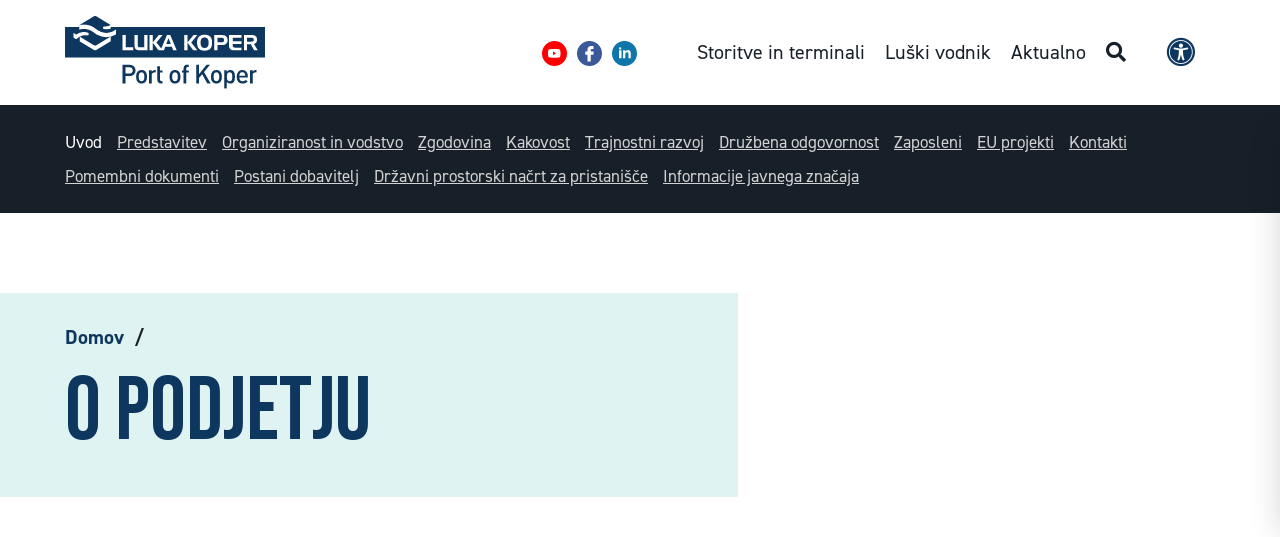

--- FILE ---
content_type: text/html; charset=UTF-8
request_url: http://luka-kp.razvija.se/o-podjetju/
body_size: 13530
content:
<!DOCTYPE html>
<html lang="en-US" prefix="og: https://ogp.me/ns#">
<head>
    <meta charset="UTF-8">
    <meta http-equiv="X-UA-Compatible" content="IE=edge">
    <meta name="viewport" content="width=device-width, initial-scale=1.0, maximum-scale=1.0, user-scalable=no">
    <meta name="mobile-web-app-capable" content="yes">
    <meta name="apple-mobile-web-app-capable" content="yes">
    <meta name="apple-mobile-web-app-title" content="Luka Koper d.d. - Na križišču transportnih poti">
    <link rel="profile" href="http://gmpg.org/xfn/11">
    <link rel="pingback" href="http://luka-kp.razvija.se/xmlrpc.php">
    <script>
	window.dataLayer = window.dataLayer || [];
	function gtag() {
		dataLayer.push(arguments);
	}
	gtag("consent", "default", {
		ad_user_data: "denied",
		ad_personalization: "denied",
		ad_storage: "denied",
		analytics_storage: "denied",
		functionality_storage: "denied",
		personalization_storage: "denied",
		security_storage: "granted",
		wait_for_update: 500,
	});
	gtag("set", "ads_data_redaction", true);
	</script>
<script type="text/javascript"
		id="Cookiebot"
		src="https://consent.cookiebot.com/uc.js"
		data-cbid="88d9c2c8-f5ba-4e32-b240-8383ddd5fe94"
						data-culture="SL"
					></script>

<!-- Search Engine Optimization by Rank Math - https://s.rankmath.com/home -->
<title>O podjetju - Luka Koper d.d.</title>
<meta name="robots" content="follow, index, max-snippet:-1, max-video-preview:-1, max-image-preview:large"/>
<link rel="canonical" href="http://luka-kp.razvija.se/o-podjetju/" />
<meta property="og:locale" content="en_US" />
<meta property="og:type" content="article" />
<meta property="og:title" content="O podjetju - Luka Koper d.d." />
<meta property="og:url" content="http://luka-kp.razvija.se/o-podjetju/" />
<meta property="og:site_name" content="Luka Koper d.d." />
<meta property="article:publisher" content="https://www.facebook.com/LukaKoper.PortofKoper" />
<meta property="og:updated_time" content="2021-04-16T09:15:01+02:00" />
<meta property="og:image" content="http://luka-kp.razvija.se/wp-content/uploads/2021/07/kristjan-stojakovic_OG.jpg" />
<meta property="og:image:width" content="946" />
<meta property="og:image:height" content="630" />
<meta property="og:image:alt" content="O podjetju" />
<meta property="og:image:type" content="image/jpeg" />
<meta name="twitter:card" content="summary_large_image" />
<meta name="twitter:title" content="O podjetju - Luka Koper d.d." />
<meta name="twitter:image" content="http://luka-kp.razvija.se/wp-content/uploads/2021/07/kristjan-stojakovic_OG.jpg" />
<meta name="twitter:label1" content="Time to read" />
<meta name="twitter:data1" content="Less than a minute" />
<script type="application/ld+json" class="rank-math-schema">{"@context":"https://schema.org","@graph":[{"@type":"BreadcrumbList","@id":"http://luka-kp.razvija.se/o-podjetju/#breadcrumb","itemListElement":[{"@type":"ListItem","position":"1","item":{"@id":"/","name":"Domov"}},{"@type":"ListItem","position":"2","item":{"@id":"http://luka-kp.razvija.se/o-podjetju/","name":"O podjetju"}}]}]}</script>
<!-- /Rank Math WordPress SEO plugin -->

<link rel='dns-prefetch' href='//fonts.googleapis.com' />
<link rel='dns-prefetch' href='//use.typekit.net' />
<script type="text/javascript">
/* <![CDATA[ */
window._wpemojiSettings = {"baseUrl":"https:\/\/s.w.org\/images\/core\/emoji\/15.0.3\/72x72\/","ext":".png","svgUrl":"https:\/\/s.w.org\/images\/core\/emoji\/15.0.3\/svg\/","svgExt":".svg","source":{"concatemoji":"http:\/\/luka-kp.razvija.se\/wp-includes\/js\/wp-emoji-release.min.js?ver=6.6.1"}};
/*! This file is auto-generated */
!function(i,n){var o,s,e;function c(e){try{var t={supportTests:e,timestamp:(new Date).valueOf()};sessionStorage.setItem(o,JSON.stringify(t))}catch(e){}}function p(e,t,n){e.clearRect(0,0,e.canvas.width,e.canvas.height),e.fillText(t,0,0);var t=new Uint32Array(e.getImageData(0,0,e.canvas.width,e.canvas.height).data),r=(e.clearRect(0,0,e.canvas.width,e.canvas.height),e.fillText(n,0,0),new Uint32Array(e.getImageData(0,0,e.canvas.width,e.canvas.height).data));return t.every(function(e,t){return e===r[t]})}function u(e,t,n){switch(t){case"flag":return n(e,"\ud83c\udff3\ufe0f\u200d\u26a7\ufe0f","\ud83c\udff3\ufe0f\u200b\u26a7\ufe0f")?!1:!n(e,"\ud83c\uddfa\ud83c\uddf3","\ud83c\uddfa\u200b\ud83c\uddf3")&&!n(e,"\ud83c\udff4\udb40\udc67\udb40\udc62\udb40\udc65\udb40\udc6e\udb40\udc67\udb40\udc7f","\ud83c\udff4\u200b\udb40\udc67\u200b\udb40\udc62\u200b\udb40\udc65\u200b\udb40\udc6e\u200b\udb40\udc67\u200b\udb40\udc7f");case"emoji":return!n(e,"\ud83d\udc26\u200d\u2b1b","\ud83d\udc26\u200b\u2b1b")}return!1}function f(e,t,n){var r="undefined"!=typeof WorkerGlobalScope&&self instanceof WorkerGlobalScope?new OffscreenCanvas(300,150):i.createElement("canvas"),a=r.getContext("2d",{willReadFrequently:!0}),o=(a.textBaseline="top",a.font="600 32px Arial",{});return e.forEach(function(e){o[e]=t(a,e,n)}),o}function t(e){var t=i.createElement("script");t.src=e,t.defer=!0,i.head.appendChild(t)}"undefined"!=typeof Promise&&(o="wpEmojiSettingsSupports",s=["flag","emoji"],n.supports={everything:!0,everythingExceptFlag:!0},e=new Promise(function(e){i.addEventListener("DOMContentLoaded",e,{once:!0})}),new Promise(function(t){var n=function(){try{var e=JSON.parse(sessionStorage.getItem(o));if("object"==typeof e&&"number"==typeof e.timestamp&&(new Date).valueOf()<e.timestamp+604800&&"object"==typeof e.supportTests)return e.supportTests}catch(e){}return null}();if(!n){if("undefined"!=typeof Worker&&"undefined"!=typeof OffscreenCanvas&&"undefined"!=typeof URL&&URL.createObjectURL&&"undefined"!=typeof Blob)try{var e="postMessage("+f.toString()+"("+[JSON.stringify(s),u.toString(),p.toString()].join(",")+"));",r=new Blob([e],{type:"text/javascript"}),a=new Worker(URL.createObjectURL(r),{name:"wpTestEmojiSupports"});return void(a.onmessage=function(e){c(n=e.data),a.terminate(),t(n)})}catch(e){}c(n=f(s,u,p))}t(n)}).then(function(e){for(var t in e)n.supports[t]=e[t],n.supports.everything=n.supports.everything&&n.supports[t],"flag"!==t&&(n.supports.everythingExceptFlag=n.supports.everythingExceptFlag&&n.supports[t]);n.supports.everythingExceptFlag=n.supports.everythingExceptFlag&&!n.supports.flag,n.DOMReady=!1,n.readyCallback=function(){n.DOMReady=!0}}).then(function(){return e}).then(function(){var e;n.supports.everything||(n.readyCallback(),(e=n.source||{}).concatemoji?t(e.concatemoji):e.wpemoji&&e.twemoji&&(t(e.twemoji),t(e.wpemoji)))}))}((window,document),window._wpemojiSettings);
/* ]]> */
</script>
<style id='wp-emoji-styles-inline-css' type='text/css'>

	img.wp-smiley, img.emoji {
		display: inline !important;
		border: none !important;
		box-shadow: none !important;
		height: 1em !important;
		width: 1em !important;
		margin: 0 0.07em !important;
		vertical-align: -0.1em !important;
		background: none !important;
		padding: 0 !important;
	}
</style>
<link rel='stylesheet' id='wp-block-library-css' href='http://luka-kp.razvija.se/wp-includes/css/dist/block-library/style.min.css?ver=6.6.1' type='text/css' media='all' />
<style id='classic-theme-styles-inline-css' type='text/css'>
/*! This file is auto-generated */
.wp-block-button__link{color:#fff;background-color:#32373c;border-radius:9999px;box-shadow:none;text-decoration:none;padding:calc(.667em + 2px) calc(1.333em + 2px);font-size:1.125em}.wp-block-file__button{background:#32373c;color:#fff;text-decoration:none}
</style>
<style id='global-styles-inline-css' type='text/css'>
:root{--wp--preset--aspect-ratio--square: 1;--wp--preset--aspect-ratio--4-3: 4/3;--wp--preset--aspect-ratio--3-4: 3/4;--wp--preset--aspect-ratio--3-2: 3/2;--wp--preset--aspect-ratio--2-3: 2/3;--wp--preset--aspect-ratio--16-9: 16/9;--wp--preset--aspect-ratio--9-16: 9/16;--wp--preset--color--black: #000000;--wp--preset--color--cyan-bluish-gray: #abb8c3;--wp--preset--color--white: #ffffff;--wp--preset--color--pale-pink: #f78da7;--wp--preset--color--vivid-red: #cf2e2e;--wp--preset--color--luminous-vivid-orange: #ff6900;--wp--preset--color--luminous-vivid-amber: #fcb900;--wp--preset--color--light-green-cyan: #7bdcb5;--wp--preset--color--vivid-green-cyan: #00d084;--wp--preset--color--pale-cyan-blue: #8ed1fc;--wp--preset--color--vivid-cyan-blue: #0693e3;--wp--preset--color--vivid-purple: #9b51e0;--wp--preset--gradient--vivid-cyan-blue-to-vivid-purple: linear-gradient(135deg,rgba(6,147,227,1) 0%,rgb(155,81,224) 100%);--wp--preset--gradient--light-green-cyan-to-vivid-green-cyan: linear-gradient(135deg,rgb(122,220,180) 0%,rgb(0,208,130) 100%);--wp--preset--gradient--luminous-vivid-amber-to-luminous-vivid-orange: linear-gradient(135deg,rgba(252,185,0,1) 0%,rgba(255,105,0,1) 100%);--wp--preset--gradient--luminous-vivid-orange-to-vivid-red: linear-gradient(135deg,rgba(255,105,0,1) 0%,rgb(207,46,46) 100%);--wp--preset--gradient--very-light-gray-to-cyan-bluish-gray: linear-gradient(135deg,rgb(238,238,238) 0%,rgb(169,184,195) 100%);--wp--preset--gradient--cool-to-warm-spectrum: linear-gradient(135deg,rgb(74,234,220) 0%,rgb(151,120,209) 20%,rgb(207,42,186) 40%,rgb(238,44,130) 60%,rgb(251,105,98) 80%,rgb(254,248,76) 100%);--wp--preset--gradient--blush-light-purple: linear-gradient(135deg,rgb(255,206,236) 0%,rgb(152,150,240) 100%);--wp--preset--gradient--blush-bordeaux: linear-gradient(135deg,rgb(254,205,165) 0%,rgb(254,45,45) 50%,rgb(107,0,62) 100%);--wp--preset--gradient--luminous-dusk: linear-gradient(135deg,rgb(255,203,112) 0%,rgb(199,81,192) 50%,rgb(65,88,208) 100%);--wp--preset--gradient--pale-ocean: linear-gradient(135deg,rgb(255,245,203) 0%,rgb(182,227,212) 50%,rgb(51,167,181) 100%);--wp--preset--gradient--electric-grass: linear-gradient(135deg,rgb(202,248,128) 0%,rgb(113,206,126) 100%);--wp--preset--gradient--midnight: linear-gradient(135deg,rgb(2,3,129) 0%,rgb(40,116,252) 100%);--wp--preset--font-size--small: 13px;--wp--preset--font-size--medium: 20px;--wp--preset--font-size--large: 36px;--wp--preset--font-size--x-large: 42px;--wp--preset--spacing--20: 0.44rem;--wp--preset--spacing--30: 0.67rem;--wp--preset--spacing--40: 1rem;--wp--preset--spacing--50: 1.5rem;--wp--preset--spacing--60: 2.25rem;--wp--preset--spacing--70: 3.38rem;--wp--preset--spacing--80: 5.06rem;--wp--preset--shadow--natural: 6px 6px 9px rgba(0, 0, 0, 0.2);--wp--preset--shadow--deep: 12px 12px 50px rgba(0, 0, 0, 0.4);--wp--preset--shadow--sharp: 6px 6px 0px rgba(0, 0, 0, 0.2);--wp--preset--shadow--outlined: 6px 6px 0px -3px rgba(255, 255, 255, 1), 6px 6px rgba(0, 0, 0, 1);--wp--preset--shadow--crisp: 6px 6px 0px rgba(0, 0, 0, 1);}:where(.is-layout-flex){gap: 0.5em;}:where(.is-layout-grid){gap: 0.5em;}body .is-layout-flex{display: flex;}.is-layout-flex{flex-wrap: wrap;align-items: center;}.is-layout-flex > :is(*, div){margin: 0;}body .is-layout-grid{display: grid;}.is-layout-grid > :is(*, div){margin: 0;}:where(.wp-block-columns.is-layout-flex){gap: 2em;}:where(.wp-block-columns.is-layout-grid){gap: 2em;}:where(.wp-block-post-template.is-layout-flex){gap: 1.25em;}:where(.wp-block-post-template.is-layout-grid){gap: 1.25em;}.has-black-color{color: var(--wp--preset--color--black) !important;}.has-cyan-bluish-gray-color{color: var(--wp--preset--color--cyan-bluish-gray) !important;}.has-white-color{color: var(--wp--preset--color--white) !important;}.has-pale-pink-color{color: var(--wp--preset--color--pale-pink) !important;}.has-vivid-red-color{color: var(--wp--preset--color--vivid-red) !important;}.has-luminous-vivid-orange-color{color: var(--wp--preset--color--luminous-vivid-orange) !important;}.has-luminous-vivid-amber-color{color: var(--wp--preset--color--luminous-vivid-amber) !important;}.has-light-green-cyan-color{color: var(--wp--preset--color--light-green-cyan) !important;}.has-vivid-green-cyan-color{color: var(--wp--preset--color--vivid-green-cyan) !important;}.has-pale-cyan-blue-color{color: var(--wp--preset--color--pale-cyan-blue) !important;}.has-vivid-cyan-blue-color{color: var(--wp--preset--color--vivid-cyan-blue) !important;}.has-vivid-purple-color{color: var(--wp--preset--color--vivid-purple) !important;}.has-black-background-color{background-color: var(--wp--preset--color--black) !important;}.has-cyan-bluish-gray-background-color{background-color: var(--wp--preset--color--cyan-bluish-gray) !important;}.has-white-background-color{background-color: var(--wp--preset--color--white) !important;}.has-pale-pink-background-color{background-color: var(--wp--preset--color--pale-pink) !important;}.has-vivid-red-background-color{background-color: var(--wp--preset--color--vivid-red) !important;}.has-luminous-vivid-orange-background-color{background-color: var(--wp--preset--color--luminous-vivid-orange) !important;}.has-luminous-vivid-amber-background-color{background-color: var(--wp--preset--color--luminous-vivid-amber) !important;}.has-light-green-cyan-background-color{background-color: var(--wp--preset--color--light-green-cyan) !important;}.has-vivid-green-cyan-background-color{background-color: var(--wp--preset--color--vivid-green-cyan) !important;}.has-pale-cyan-blue-background-color{background-color: var(--wp--preset--color--pale-cyan-blue) !important;}.has-vivid-cyan-blue-background-color{background-color: var(--wp--preset--color--vivid-cyan-blue) !important;}.has-vivid-purple-background-color{background-color: var(--wp--preset--color--vivid-purple) !important;}.has-black-border-color{border-color: var(--wp--preset--color--black) !important;}.has-cyan-bluish-gray-border-color{border-color: var(--wp--preset--color--cyan-bluish-gray) !important;}.has-white-border-color{border-color: var(--wp--preset--color--white) !important;}.has-pale-pink-border-color{border-color: var(--wp--preset--color--pale-pink) !important;}.has-vivid-red-border-color{border-color: var(--wp--preset--color--vivid-red) !important;}.has-luminous-vivid-orange-border-color{border-color: var(--wp--preset--color--luminous-vivid-orange) !important;}.has-luminous-vivid-amber-border-color{border-color: var(--wp--preset--color--luminous-vivid-amber) !important;}.has-light-green-cyan-border-color{border-color: var(--wp--preset--color--light-green-cyan) !important;}.has-vivid-green-cyan-border-color{border-color: var(--wp--preset--color--vivid-green-cyan) !important;}.has-pale-cyan-blue-border-color{border-color: var(--wp--preset--color--pale-cyan-blue) !important;}.has-vivid-cyan-blue-border-color{border-color: var(--wp--preset--color--vivid-cyan-blue) !important;}.has-vivid-purple-border-color{border-color: var(--wp--preset--color--vivid-purple) !important;}.has-vivid-cyan-blue-to-vivid-purple-gradient-background{background: var(--wp--preset--gradient--vivid-cyan-blue-to-vivid-purple) !important;}.has-light-green-cyan-to-vivid-green-cyan-gradient-background{background: var(--wp--preset--gradient--light-green-cyan-to-vivid-green-cyan) !important;}.has-luminous-vivid-amber-to-luminous-vivid-orange-gradient-background{background: var(--wp--preset--gradient--luminous-vivid-amber-to-luminous-vivid-orange) !important;}.has-luminous-vivid-orange-to-vivid-red-gradient-background{background: var(--wp--preset--gradient--luminous-vivid-orange-to-vivid-red) !important;}.has-very-light-gray-to-cyan-bluish-gray-gradient-background{background: var(--wp--preset--gradient--very-light-gray-to-cyan-bluish-gray) !important;}.has-cool-to-warm-spectrum-gradient-background{background: var(--wp--preset--gradient--cool-to-warm-spectrum) !important;}.has-blush-light-purple-gradient-background{background: var(--wp--preset--gradient--blush-light-purple) !important;}.has-blush-bordeaux-gradient-background{background: var(--wp--preset--gradient--blush-bordeaux) !important;}.has-luminous-dusk-gradient-background{background: var(--wp--preset--gradient--luminous-dusk) !important;}.has-pale-ocean-gradient-background{background: var(--wp--preset--gradient--pale-ocean) !important;}.has-electric-grass-gradient-background{background: var(--wp--preset--gradient--electric-grass) !important;}.has-midnight-gradient-background{background: var(--wp--preset--gradient--midnight) !important;}.has-small-font-size{font-size: var(--wp--preset--font-size--small) !important;}.has-medium-font-size{font-size: var(--wp--preset--font-size--medium) !important;}.has-large-font-size{font-size: var(--wp--preset--font-size--large) !important;}.has-x-large-font-size{font-size: var(--wp--preset--font-size--x-large) !important;}
:where(.wp-block-post-template.is-layout-flex){gap: 1.25em;}:where(.wp-block-post-template.is-layout-grid){gap: 1.25em;}
:where(.wp-block-columns.is-layout-flex){gap: 2em;}:where(.wp-block-columns.is-layout-grid){gap: 2em;}
:root :where(.wp-block-pullquote){font-size: 1.5em;line-height: 1.6;}
</style>
<link rel='stylesheet' id='fancybox-styles-css' href='http://luka-kp.razvija.se/wp-content/themes/emigma/node_modules/@fancyapps/fancybox/dist/jquery.fancybox.min.css?ver=0.8.1' type='text/css' media='all' />
<link rel='stylesheet' id='theme-styles-css' href='http://luka-kp.razvija.se/wp-content/themes/emigma/assets/css/theme.css?ver=0.8.1' type='text/css' media='all' />
<link rel='stylesheet' id='headings-font-css-css' href='https://fonts.googleapis.com/css?family=Bebas+Neue&#038;display=swap&#038;subset=latin-ext&#038;ver=0.8.1' type='text/css' media='1' />
<link rel='stylesheet' id='slick-css-css' href='http://luka-kp.razvija.se/wp-content/themes/emigma/assets/css/slick.css?ver=6.6.1' type='text/css' media='all' />
<link rel='stylesheet' id='typekit-css' href='https://use.typekit.net/qfq4dkx.css?ver=6.6.1' type='text/css' media='all' />
<link rel='stylesheet' id='kc-general-css' href='http://luka-kp.razvija.se/wp-content/plugins/kingcomposer/assets/frontend/css/kingcomposer.min.css?ver=2.9.6' type='text/css' media='all' />
<link rel='stylesheet' id='kc-animate-css' href='http://luka-kp.razvija.se/wp-content/plugins/kingcomposer/assets/css/animate.css?ver=2.9.6' type='text/css' media='all' />
<link rel='stylesheet' id='kc-icon-1-css' href='http://luka-kp.razvija.se/wp-content/plugins/kingcomposer/assets/css/icons.css?ver=2.9.6' type='text/css' media='all' />
<script type="text/javascript" src="http://luka-kp.razvija.se/wp-includes/js/jquery/jquery.min.js?ver=3.7.1" id="jquery-core-js"></script>
<script type="text/javascript" src="http://luka-kp.razvija.se/wp-includes/js/jquery/jquery-migrate.min.js?ver=3.4.1" id="jquery-migrate-js"></script>
<script type="text/javascript" src="http://luka-kp.razvija.se/wp-content/themes/emigma/assets/js/slick.min.js?ver=6.6.1" id="slick-js-js"></script>
<link rel='shortlink' href='http://luka-kp.razvija.se/?p=1616' />
<script type="text/javascript">var kc_script_data={ajax_url:"http://luka-kp.razvija.se/wp-admin/admin-ajax.php"}</script><!-- Google Tag Manager -->
<script>(function(w,d,s,l,i){w[l]=w[l]||[];w[l].push({'gtm.start':
new Date().getTime(),event:'gtm.js'});var f=d.getElementsByTagName(s)[0],
j=d.createElement(s),dl=l!='dataLayer'?'&l='+l:'';j.async=true;j.src=
'https://www.googletagmanager.com/gtm.js?id='+i+dl;f.parentNode.insertBefore(j,f);
})(window,document,'script','dataLayer','GTM-NC7HJK5');</script>
<!-- End Google Tag Manager --><style type="text/css">.recentcomments a{display:inline !important;padding:0 !important;margin:0 !important;}</style><link rel="icon" href="http://luka-kp.razvija.se/wp-content/uploads/2021/03/apple-touch-icon-180x180-1-180x150.png" sizes="32x32" />
<link rel="icon" href="http://luka-kp.razvija.se/wp-content/uploads/2021/03/apple-touch-icon-180x180-1.png" sizes="192x192" />
<link rel="apple-touch-icon" href="http://luka-kp.razvija.se/wp-content/uploads/2021/03/apple-touch-icon-180x180-1-180x150.png" />
<meta name="msapplication-TileImage" content="http://luka-kp.razvija.se/wp-content/uploads/2021/03/apple-touch-icon-180x180-1.png" />
<script type="text/javascript"></script><style type="text/css" id="kc-css-general">.kc-off-notice{display: inline-block !important;}.kc-container{max-width:1170px;}</style><style type="text/css" id="kc-css-render"></style></head>
<body class="page-template-default page page-id-1616 page-parent wp-custom-logo kc-css-system" itemscope itemtype="http://schema.org/WebSite">
<!-- Google Tag Manager (noscript) -->
<noscript><iframe src="https://www.googletagmanager.com/ns.html?id=GTM-NC7HJK5"
height="0" width="0" style="display:none;visibility:hidden"></iframe></noscript>
<!-- End Google Tag Manager (noscript) -->        

    <div id="search-wrapper">
        <div class="container">
            <div class="row">
                <div class="col-lg-10 mx-auto">
                    <a class="close"><i class="fa fa-times d-lg-none d-inline" aria-hidden="true"></i> <span class="d-none d-lg-inline">Zapri iskalnik</span></a>
                    <form method="get" class="form" id="searchform" action="http://luka-kp.razvija.se/"  role="search">
	<label class="assistive-text text-light h2" for="s">iskanje po virtualnem pristanišču</label>
	<div class="input-group">
		<input class="field form-control" id="search-query-input" name="s" type="text"
			placeholder="Vpišite iskalni niz" autofocus value="">
				
		<div class="search-helper">
			<span class="search-waiting-input form-text text-light">Da bi iskalnik začel poizvedbo, prosim vnesite vsaj 4 znake</span>
			<div class="preloader-info-cont">
				<div class="d-flex align-items-center flex-column flex-md-row">
					<span>Poteka iskanje</span>
					<span class="loader">
						<svg version="1.1" id="L5" xmlns="http://www.w3.org/2000/svg" xmlns:xlink="http://www.w3.org/1999/xlink" x="0px" y="0px" viewBox="0 0 100 100" enable-background="new 0 0 0 0" xml:space="preserve">
							<circle fill="#fff" stroke="none" cx="6" cy="50" r="6" transform="translate(0 1.5627)">
								<animateTransform attributeName="transform" dur="1s" type="translate" values="0 15 ; 0 -15; 0 15" repeatCount="indefinite" begin="0.1"></animateTransform>
							</circle>
							<circle fill="#fff" stroke="none" cx="30" cy="50" r="6" transform="translate(0 -2.9582)">
								<animateTransform attributeName="transform" dur="1s" type="translate" values="0 10 ; 0 -10; 0 10" repeatCount="indefinite" begin="0.2"></animateTransform>
							</circle>
							<circle fill="#fff" stroke="none" cx="54" cy="50" r="6" transform="translate(0 -3.4791)">
								<animateTransform attributeName="transform" dur="1s" type="translate" values="0 5 ; 0 -5; 0 5" repeatCount="indefinite" begin="0.3"></animateTransform>
							</circle>
						</svg>
					</span>
				</div>
			</div>
		</div>





		<!-- <small id="emailHelp" class="form-text text-light">Vpiši vsaj 4 znake in počakaj, da poiščemo kaj iščeš.</small>
		<div class="loading">
            <div class="d-flex align-items-center flex-column flex-md-row">
                <span>Poteka iskanje</span>
                <span class="loader">
                    <svg version="1.1" id="L5" xmlns="http://www.w3.org/2000/svg" xmlns:xlink="http://www.w3.org/1999/xlink" x="0px" y="0px" viewBox="0 0 100 100" enable-background="new 0 0 0 0" xml:space="preserve">
                        <circle fill="#fff" stroke="none" cx="6" cy="50" r="6" transform="translate(0 1.5627)">
                            <animateTransform attributeName="transform" dur="1s" type="translate" values="0 15 ; 0 -15; 0 15" repeatCount="indefinite" begin="0.1"></animateTransform>
                        </circle>
                        <circle fill="#fff" stroke="none" cx="30" cy="50" r="6" transform="translate(0 -2.9582)">
                            <animateTransform attributeName="transform" dur="1s" type="translate" values="0 10 ; 0 -10; 0 10" repeatCount="indefinite" begin="0.2"></animateTransform>
                        </circle>
                        <circle fill="#fff" stroke="none" cx="54" cy="50" r="6" transform="translate(0 -3.4791)">
                            <animateTransform attributeName="transform" dur="1s" type="translate" values="0 5 ; 0 -5; 0 5" repeatCount="indefinite" begin="0.3"></animateTransform>
                        </circle>
                    </svg>
                </span>
            </div>
        </div> -->

	</div>

</form>
                </div>
            </div>
        </div>
    </div>
    <header class="wrapper-fluid wrapper-navbar" id="wrapper-navbar" role="header">
        <nav class="navbar navbar-expand-lg bg-top-menu d-none" role="menu">


            <div class="container">

                <div class="d-flex w-100 align-items-center">
                    <div class="mr-0 d-flex align-items-center">
                           <a class="body-text ml-2" href="tel:"></a>
                    </div>

                    <div class="ml-auto">
                         
                    </div>

         

                    <div class="d-none d-lg-block">

                                                </div>
                </div>
            </div>
        </nav>
        <nav class="navbar navbar-expand-lg" role="menu">

            
    <div id="emigma_a11y_toolbar" class="animate__animated sidenav-slide">


                <div id="contrast">
            <div class="icon">
                <svg fill="#000000" height="800px" width="800px" version="1.1" id="Layer_1" xmlns="http://www.w3.org/2000/svg" xmlns:xlink="http://www.w3.org/1999/xlink" 
	 viewBox="0 0 512 512" xml:space="preserve">
<g>
	<g>
		<path d="M256,0C114.615,0,0,114.615,0,256s114.615,256,256,256s256-114.615,256-256S397.385,0,256,0z M256,457.143V54.857
			c111.088,0,201.143,90.054,201.143,201.143S367.088,457.143,256,457.143z"/>
	</g>
</g>
</svg>            </div>
            <span class="text pl-2">
                Kontrast            </span>
        </div>
        
        
        <div id="grayscale">
            <div class="icon">
                <svg fill="#000000" width="800px" height="800px" viewBox="0 0 256 256" id="Flat" xmlns="http://www.w3.org/2000/svg">
  <path d="M216,48V208a7.99977,7.99977,0,0,1-8,8H48a7.99977,7.99977,0,0,1-8-8V48a7.99977,7.99977,0,0,1,8-8H208A7.99977,7.99977,0,0,1,216,48Z" opacity="0.2"/>
  <path d="M224,48a16.01833,16.01833,0,0,0-16-16H48a15.918,15.918,0,0,0-10.6626,4.10449,7.98162,7.98162,0,0,0-.65088.58106,8.07508,8.07508,0,0,0-.58154.65136A15.91638,15.91638,0,0,0,32,48V208a16.01833,16.01833,0,0,0,16,16H208a15.91437,15.91437,0,0,0,10.66211-4.10449,7.68553,7.68553,0,0,0,1.23242-1.23194A15.91655,15.91655,0,0,0,224,208ZM208.00928,196.69531,59.314,48H208ZM48,59.314,196.686,208H48Z"/>
</svg>            </div>
            <span class="pl-2">
                Belo na črnem            </span>
        </div>

        

        
        <div id="fontsize">
            <div class="icon">
                <?xml version="1.0" encoding="utf-8"?><!-- Uploaded to: SVG Repo, www.svgrepo.com, Generator: SVG Repo Mixer Tools -->
<svg width="800px" height="800px" viewBox="0 0 16 16" xmlns="http://www.w3.org/2000/svg" fill="#000000"><path d="M3.36 7L1 13h1.34l.51-1.47h2.26L5.64 13H7L4.65 7H3.36zm-.15 3.53l.78-2.14.78 2.14H3.21zM11.82 4h-1.6L7 13h1.56l.75-2.29h3.36l.77 2.29H15l-3.18-9zM9.67 9.5l1.18-3.59c.059-.185.1-.376.12-.57.027.192.064.382.11.57l1.25 3.59H9.67z"/></svg>            </div>
            <span class="text pl-2">
                Velikost pisave            </span>
        </div>

        

        
        <div id="links">
            <div class="icon">
                <?xml version="1.0" encoding="utf-8"?><!-- Uploaded to: SVG Repo, www.svgrepo.com, Generator: SVG Repo Mixer Tools -->
<svg width="800px" height="800px" viewBox="0 0 24 24" fill="none" xmlns="http://www.w3.org/2000/svg">
<path d="M10.0002 13C10.4297 13.5741 10.9776 14.0491 11.6067 14.3929C12.2359 14.7367 12.9317 14.9411 13.6468 14.9923C14.362 15.0435 15.0798 14.9403 15.7515 14.6897C16.4233 14.4392 17.0333 14.047 17.5402 13.54L20.5402 10.54C21.451 9.59695 21.955 8.33394 21.9436 7.02296C21.9322 5.71198 21.4063 4.45791 20.4793 3.53087C19.5523 2.60383 18.2982 2.07799 16.9872 2.0666C15.6762 2.0552 14.4132 2.55918 13.4702 3.46997L11.7502 5.17997M14.0002 11C13.5707 10.4258 13.0228 9.95078 12.3936 9.60703C11.7645 9.26327 11.0687 9.05885 10.3535 9.00763C9.63841 8.95641 8.92061 9.0596 8.24885 9.31018C7.5771 9.56077 6.96709 9.9529 6.4602 10.46L3.4602 13.46C2.54941 14.403 2.04544 15.666 2.05683 16.977C2.06822 18.288 2.59407 19.542 3.52111 20.4691C4.44815 21.3961 5.70221 21.9219 7.01319 21.9333C8.32418 21.9447 9.58719 21.4408 10.5302 20.53L12.2402 18.82" stroke="#000000" stroke-width="2" stroke-linecap="round" stroke-linejoin="round"/>
</svg>            </div>
            <span class="text pl-2">
                Označi povezave            </span>
        </div>

        
        <hr>
        <div id="reset">
            <div class="icon">
                <?xml version="1.0" encoding="utf-8"?><!-- Uploaded to: SVG Repo, www.svgrepo.com, Generator: SVG Repo Mixer Tools -->
<svg fill="#000000" width="800px" height="800px" viewBox="0 0 24 24" xmlns="http://www.w3.org/2000/svg"><path d="M12 16c1.671 0 3-1.331 3-3s-1.329-3-3-3-3 1.331-3 3 1.329 3 3 3z"/><path d="M20.817 11.186a8.94 8.94 0 0 0-1.355-3.219 9.053 9.053 0 0 0-2.43-2.43 8.95 8.95 0 0 0-3.219-1.355 9.028 9.028 0 0 0-1.838-.18V2L8 5l3.975 3V6.002c.484-.002.968.044 1.435.14a6.961 6.961 0 0 1 2.502 1.053 7.005 7.005 0 0 1 1.892 1.892A6.967 6.967 0 0 1 19 13a7.032 7.032 0 0 1-.55 2.725 7.11 7.11 0 0 1-.644 1.188 7.2 7.2 0 0 1-.858 1.039 7.028 7.028 0 0 1-3.536 1.907 7.13 7.13 0 0 1-2.822 0 6.961 6.961 0 0 1-2.503-1.054 7.002 7.002 0 0 1-1.89-1.89A6.996 6.996 0 0 1 5 13H3a9.02 9.02 0 0 0 1.539 5.034 9.096 9.096 0 0 0 2.428 2.428A8.95 8.95 0 0 0 12 22a9.09 9.09 0 0 0 1.814-.183 9.014 9.014 0 0 0 3.218-1.355 8.886 8.886 0 0 0 1.331-1.099 9.228 9.228 0 0 0 1.1-1.332A8.952 8.952 0 0 0 21 13a9.09 9.09 0 0 0-.183-1.814z"/></svg>            </div>
            <span class="text-rst pl-2"> Ponastavi </span>
        </div>

                    <div id="close-a11y" class="btn btn-primary header-button">Zapri</div>
        

    </div>


            <div class="container">
                <div class="d-flex w-100 align-items-center">
                                                    <a class="navbar-brand mr-auto" rel="home" href="http://luka-kp.razvija.se/" title="Luka Koper d.d." itemprop="url">
			                    <div class="logo"><img src="http://luka-kp.razvija.se/wp-content/uploads/2021/02/Logotip.svg" class="attachment-full size-full" alt="Luka Koper d.d." decoding="async" /></div>                            </a>
	                                        <div class="navigation d-flex align-items-center d-print-none">
                            
                            
                            <div id="navbar" class="main-menu-wrapper d-flex flex-lg-row align-items-lg-center">
		                    <div id="navbarNavDropdown" class="main-menu-container align-items-center"><ul id="main-menu" class="navbar-nav" itemscope itemtype="http://www.schema.org/SiteNavigationElement"><li  id="menu-item-16" class="menu-item menu-item-type-post_type menu-item-object-page menu-item-16 nav-item"><a itemprop="url" href="http://luka-kp.razvija.se/storitve-in-terminali/" class="nav-link"><span itemprop="name">Storitve in terminali</span></a></li>
<li  id="menu-item-15" class="menu-item menu-item-type-post_type menu-item-object-page menu-item-15 nav-item"><a itemprop="url" href="http://luka-kp.razvija.se/luski-vodnik/" class="nav-link"><span itemprop="name">Luški vodnik</span></a></li>
<li  id="menu-item-14" class="menu-item menu-item-type-post_type menu-item-object-page menu-item-14 nav-item"><a itemprop="url" href="http://luka-kp.razvija.se/aktualno/" class="nav-link"><span itemprop="name">Aktualno</span></a></li>
</ul></div>
                            
                                    <ul class="nav nav-social justify-content-start" role="social">
                 <li><a href="https://www.youtube.com/user/PortofKoper" target="_blank"><img src="http://luka-kp.razvija.se/wp-content/uploads/2021/02/Youtube.svg" alt="Youtube" role="button"></a></li>
                  <li><a href="https://www.facebook.com/LukaKoper.PortofKoper" target="_blank"><img src="http://luka-kp.razvija.se/wp-content/uploads/2021/02/Facebook.svg" alt="Facebook" role="button"></a></li>
                  <li><a href="https://www.linkedin.com/company/luka-koper-d-d-" target="_blank"><img src="http://luka-kp.razvija.se/wp-content/uploads/2021/02/Linkedin.svg" alt="Linkedin" role="button"></a></li>
                 </ul>
      
                            
                            </div>
                            <div id="search-trigger"> <i class="fas fa-search"></i></div>

                            
                            <div id="a11y-icon" class="mr-3">
                                    <i class="fa-solid fa-universal-access"></i>
                            </div>

                            <div id="burger-wrapper" class="nav-wrapper" role="button">
                                <a id="burger"></a>
                            </div>
                                                </div>
                </div>
            </div>
        </nav>
    </header>

<!-- Featured header display -->
        
 
                <div class="bg-subnav bg-dark">
                    <div class="container">
                        <ul class="nav nav-subpages" role="menu">
                                                            <li class="nav-item" role="item"><a class="nav-link active" href="http://luka-kp.razvija.se/o-podjetju/">Uvod</a> </li>
                                                                                <li class="nav-item" role="item"><a class="nav-link " href="http://luka-kp.razvija.se/o-podjetju/predstavitev/" >Predstavitev</a> </li>
                                                    <li class="nav-item" role="item"><a class="nav-link " href="http://luka-kp.razvija.se/o-podjetju/organiziranost-in-vodstvo/" >Organiziranost in vodstvo</a> </li>
                                                    <li class="nav-item" role="item"><a class="nav-link " href="http://luka-kp.razvija.se/o-podjetju/zgodovina/" >Zgodovina</a> </li>
                                                    <li class="nav-item" role="item"><a class="nav-link " href="http://luka-kp.razvija.se/o-podjetju/kakovost/" >Kakovost</a> </li>
                                                    <li class="nav-item" role="item"><a class="nav-link " href="http://luka-kp.razvija.se/o-podjetju/trajnostni-razvoj/" >Trajnostni razvoj</a> </li>
                                                    <li class="nav-item" role="item"><a class="nav-link " href="http://luka-kp.razvija.se/o-podjetju/druzbena-odgovornost/" >Družbena odgovornost</a> </li>
                                                    <li class="nav-item" role="item"><a class="nav-link " href="http://luka-kp.razvija.se/o-podjetju/zaposleni/" >Zaposleni</a> </li>
                                                    <li class="nav-item" role="item"><a class="nav-link " href="http://luka-kp.razvija.se/o-podjetju/eu-projekti/" >EU projekti</a> </li>
                                                    <li class="nav-item" role="item"><a class="nav-link " href="http://luka-kp.razvija.se/o-podjetju/kontakti/" >Kontakti</a> </li>
                                                    <li class="nav-item" role="item"><a class="nav-link " href="http://luka-kp.razvija.se/o-podjetju/pomembni-dokumenti/" >Pomembni dokumenti</a> </li>
                                                    <li class="nav-item" role="item"><a class="nav-link " href="http://luka-kp.razvija.se/o-podjetju/postani-dobavitelj/" >Postani dobavitelj</a> </li>
                                                    <li class="nav-item" role="item"><a class="nav-link " href="http://luka-kp.razvija.se/o-podjetju/drzavni-prostorski-nacrt-za-pristanisce/" >Državni prostorski načrt za pristanišče</a> </li>
                                                    <li class="nav-item" role="item"><a class="nav-link " href="http://luka-kp.razvija.se/o-podjetju/informacije-javnega-znacaja/" >Informacije javnega značaja</a> </li>
                                                </ul>
                    </div>
                </div>
      
        <!-- Featured header display -->

    
        <div id="wrapper-header" class="d-print-none header-special d-flex flex-column justify-content-center without-image">
            <div class="container">
                <div class="row">
                    <div class="col-12 col-xl-7 col-lg-10 bg-ext-left">
                            <nav aria-label="breadcrumbs" class="rank-math-breadcrumb"><p><a href="/">Domov</a><span class="separator"> / </span><span class="last">O podjetju</span></p></nav>                            <h1 class="page-title text-primary mb-2">O podjetju</h1>
                                                                                                        </div>
                </div>
            </div>

            
            <div class="single-image-offset-right">
                            </div>
    </div>
    

<div class="wrapper" id="page-wrapper">

    <div class="container" id="content">

        <div class="row">

            <div class="col-12 col-lg-8 mx-auto pr-xl-10">

                <main class="site-main" id="main"> 

                    
                        <article class=" main-content post-1616 page type-page status-publish hentry" id="post-1616">
    <div class="entry-content">
            </div>
    </article>

                    
                </main>
            </div>
    
        </div>

    </div>

</div>
<div class="wrapper d-print-none" id="wrapper-footer">
    	<!-- ******************* The Footer Full-width Widget Area ******************* -->
	<div class="wrapper" id="wrapper-footer-full">
		<div class="container">
			<div class="row">
                                <div class="col-12 col-xl-3 mb-3 mb-lg-0">
                    <div class="footer-widget"><div class="widget-title">Luka Koper d.d.</div>			<div class="textwidget"><p>Luka Koper, pristaniški in logistični sistem, d.d.</p>
<p>Vojkovo nabrežje 38<br />
6501 Koper &#8211; Slovenija</p>
<p><a href="tel:+386 5 6656 100">+386 5 6656 100</a><br />
<a href="mailto:portkoper@luka-kp.si">portkoper@luka-kp.si</a></p>
<p>ID za DDV: SI89190033<br />
MŠ: 5144353</p>
<p><a href="https://www.luka-kp.si/o-podjetju/kontakti/?cat=35#imenik">Korporativni kontakti</a></p>
        <ul class="nav nav-social justify-content-start" role="social">
                 <li><a href="https://www.youtube.com/user/PortofKoper" target="_blank" rel="noopener"><img decoding="async" src="http://luka-kp.razvija.se/wp-content/uploads/2021/02/Youtube.svg" alt="Youtube" role="button"></a></li>
                  <li><a href="https://www.facebook.com/LukaKoper.PortofKoper" target="_blank" rel="noopener"><img decoding="async" src="http://luka-kp.razvija.se/wp-content/uploads/2021/02/Facebook.svg" alt="Facebook" role="button"></a></li>
                  <li><a href="https://www.linkedin.com/company/luka-koper-d-d-" target="_blank" rel="noopener"><img decoding="async" src="http://luka-kp.razvija.se/wp-content/uploads/2021/02/Linkedin.svg" alt="Linkedin" role="button"></a></li>
                 </ul>
     
</div>
		</div><!-- .footer-widget --><div class="footer-widget"><div class="widget-title">Luka Koper d.d.</div>			<div class="textwidget"><p>Luka Koper, pristaniški in logistični sistem, d.d.</p>
<p>Vojkovo nabrežje 38<br />
6501 Koper &#8211; Slovenija</p>
<p><a href="tel:+386 5 6656 100">+386 5 6656 100</a><br />
<a href="mailto:portkoper@luka-kp.si">portkoper@luka-kp.si</a></p>
<p>ID za DDV: SI89190033<br />
MŠ: 5144353</p>
<p><a href="https://www.luka-kp.si/en/company/contacts/?cat=64">Corporate contacts</a></p>
        <ul class="nav nav-social justify-content-start" role="social">
                 <li><a href="https://www.youtube.com/user/PortofKoper" target="_blank" rel="noopener"><img decoding="async" src="http://luka-kp.razvija.se/wp-content/uploads/2021/02/Youtube.svg" alt="Youtube" role="button"></a></li>
                  <li><a href="https://www.facebook.com/LukaKoper.PortofKoper" target="_blank" rel="noopener"><img decoding="async" src="http://luka-kp.razvija.se/wp-content/uploads/2021/02/Facebook.svg" alt="Facebook" role="button"></a></li>
                  <li><a href="https://www.linkedin.com/company/luka-koper-d-d-" target="_blank" rel="noopener"><img decoding="async" src="http://luka-kp.razvija.se/wp-content/uploads/2021/02/Linkedin.svg" alt="Linkedin" role="button"></a></li>
                 </ul>
     
</div>
		</div><!-- .footer-widget -->                </div>
                                                <div class="col-12 col-xl-3 mb-3 mb-lg-0">
                     <div class="footer-widget"><div class="widget-title">O podjetju</div><div class="menu-korpo-navigacija-container"><ul id="menu-korpo-navigacija" class="menu" itemscope itemtype="http://www.schema.org/SiteNavigationElement"><li id="menu-item-141" class="menu-item menu-item-type-post_type menu-item-object-page menu-item-141"><a href="http://luka-kp.razvija.se/o-podjetju/predstavitev/">Predstavitev</a></li>
<li id="menu-item-140" class="menu-item menu-item-type-post_type menu-item-object-page menu-item-140"><a href="http://luka-kp.razvija.se/o-podjetju/organiziranost-in-vodstvo/">Organiziranost in vodstvo</a></li>
<li id="menu-item-139" class="menu-item menu-item-type-post_type menu-item-object-page menu-item-139"><a href="http://luka-kp.razvija.se/o-podjetju/zgodovina/">Zgodovina</a></li>
<li id="menu-item-138" class="menu-item menu-item-type-post_type menu-item-object-page menu-item-138"><a href="http://luka-kp.razvija.se/o-podjetju/kakovost/">Kakovost</a></li>
<li id="menu-item-137" class="menu-item menu-item-type-post_type menu-item-object-page menu-item-137"><a href="http://luka-kp.razvija.se/o-podjetju/trajnostni-razvoj/">Trajnostni razvoj</a></li>
<li id="menu-item-17351" class="menu-item menu-item-type-post_type menu-item-object-page menu-item-17351"><a href="http://luka-kp.razvija.se/o-podjetju/druzbena-odgovornost/">Družbena odgovornost</a></li>
<li id="menu-item-136" class="menu-item menu-item-type-post_type menu-item-object-page menu-item-136"><a href="http://luka-kp.razvija.se/o-podjetju/zaposleni/">Zaposleni</a></li>
<li id="menu-item-157" class="menu-item menu-item-type-post_type menu-item-object-page menu-item-157"><a href="http://luka-kp.razvija.se/o-podjetju/eu-projekti/">EU projekti</a></li>
<li id="menu-item-19570" class="menu-item menu-item-type-custom menu-item-object-custom menu-item-19570"><a href="https://www.luka-kp.si/o-podjetju/kontakti/?cat=35">Kontakti</a></li>
<li id="menu-item-155" class="menu-item menu-item-type-post_type menu-item-object-page menu-item-155"><a href="http://luka-kp.razvija.se/o-podjetju/pomembni-dokumenti/">Pomembni dokumenti</a></li>
<li id="menu-item-154" class="menu-item menu-item-type-post_type menu-item-object-page menu-item-154"><a href="http://luka-kp.razvija.se/o-podjetju/postani-dobavitelj/">Postani dobavitelj</a></li>
<li id="menu-item-153" class="menu-item menu-item-type-post_type menu-item-object-page menu-item-153"><a href="http://luka-kp.razvija.se/o-podjetju/drzavni-prostorski-nacrt-za-pristanisce/">Državni prostorski načrt za pristanišče</a></li>
<li id="menu-item-152" class="menu-item menu-item-type-post_type menu-item-object-page menu-item-152"><a href="http://luka-kp.razvija.se/o-podjetju/informacije-javnega-znacaja/">Informacije javnega značaja</a></li>
</ul></div></div><!-- .footer-widget --><div class="footer-widget"><div class="widget-title">Company</div><div class="menu-korpo-navigacija-anglescina-container"><ul id="menu-korpo-navigacija-anglescina" class="menu" itemscope itemtype="http://www.schema.org/SiteNavigationElement"><li id="menu-item-13505" class="menu-item menu-item-type-post_type menu-item-object-page menu-item-13505"><a href="http://luka-kp.razvija.se/company/presentation/">Presentation</a></li>
<li id="menu-item-13506" class="menu-item menu-item-type-post_type menu-item-object-page menu-item-13506"><a href="http://luka-kp.razvija.se/company/management-and-organization/">Management and organization</a></li>
<li id="menu-item-13507" class="menu-item menu-item-type-post_type menu-item-object-page menu-item-13507"><a href="http://luka-kp.razvija.se/company/history/">History</a></li>
<li id="menu-item-13508" class="menu-item menu-item-type-post_type menu-item-object-page menu-item-13508"><a href="http://luka-kp.razvija.se/company/quality/">Quality</a></li>
<li id="menu-item-13509" class="menu-item menu-item-type-post_type menu-item-object-page menu-item-13509"><a href="http://luka-kp.razvija.se/company/sustainable-development/">Sustainable development</a></li>
<li id="menu-item-17350" class="menu-item menu-item-type-post_type menu-item-object-page menu-item-17350"><a href="http://luka-kp.razvija.se/company/corporate-social-responsibility/">Corporate social responsibility</a></li>
<li id="menu-item-13510" class="menu-item menu-item-type-post_type menu-item-object-page menu-item-13510"><a href="http://luka-kp.razvija.se/company/employees/">Employees</a></li>
<li id="menu-item-13511" class="menu-item menu-item-type-post_type menu-item-object-page menu-item-13511"><a href="http://luka-kp.razvija.se/company/eu-projects/">EU projects</a></li>
<li id="menu-item-19571" class="menu-item menu-item-type-custom menu-item-object-custom menu-item-19571"><a href="https://www.luka-kp.si/en/company/contacts/?cat=35">Contacts</a></li>
<li id="menu-item-13513" class="menu-item menu-item-type-post_type menu-item-object-page menu-item-13513"><a href="http://luka-kp.razvija.se/company/corporate-documents/">Corporate documents</a></li>
</ul></div></div><!-- .footer-widget --><div class="footer-widget"><div class="widget-title">Za vlagatelje</div><div class="menu-za-vlagatelje-container"><ul id="menu-za-vlagatelje" class="menu" itemscope itemtype="http://www.schema.org/SiteNavigationElement"><li id="menu-item-185" class="menu-item menu-item-type-post_type menu-item-object-page menu-item-185"><a href="http://luka-kp.razvija.se/za-vlagatelje/informacije-o-dividendah/">Informacije o dividendah</a></li>
<li id="menu-item-184" class="menu-item menu-item-type-post_type menu-item-object-page menu-item-184"><a href="http://luka-kp.razvija.se/za-vlagatelje/lastniska-struktura/">Lastniška struktura</a></li>
<li id="menu-item-183" class="menu-item menu-item-type-post_type menu-item-object-page menu-item-183"><a href="http://luka-kp.razvija.se/za-vlagatelje/poslovna-porocila/">Poslovna poročila</a></li>
<li id="menu-item-181" class="menu-item menu-item-type-post_type menu-item-object-page menu-item-181"><a href="http://luka-kp.razvija.se/za-vlagatelje/skupscina-delnicarjev/">Skupščina delničarjev</a></li>
<li id="menu-item-16843" class="menu-item menu-item-type-post_type menu-item-object-page menu-item-16843"><a href="http://luka-kp.razvija.se/za-vlagatelje/seonet-objave/">SEOnet objave</a></li>
<li id="menu-item-180" class="menu-item menu-item-type-post_type menu-item-object-page menu-item-180"><a href="http://luka-kp.razvija.se/za-vlagatelje/pogosta-vprasanja/">Pogosta vprašanja</a></li>
<li id="menu-item-179" class="menu-item menu-item-type-post_type menu-item-object-page menu-item-179"><a href="http://luka-kp.razvija.se/za-vlagatelje/financni-koledar/">Finančni koledar</a></li>
</ul></div></div><!-- .footer-widget --><div class="footer-widget"><div class="widget-title">For investors</div><div class="menu-za-vlagatelje-anglescina-container"><ul id="menu-za-vlagatelje-anglescina" class="menu" itemscope itemtype="http://www.schema.org/SiteNavigationElement"><li id="menu-item-13517" class="menu-item menu-item-type-post_type menu-item-object-page menu-item-13517"><a href="http://luka-kp.razvija.se/investors/information-about-dividends/">Information about dividends</a></li>
<li id="menu-item-13518" class="menu-item menu-item-type-post_type menu-item-object-page menu-item-13518"><a href="http://luka-kp.razvija.se/investors/ownership-structure/">Ownership structure</a></li>
<li id="menu-item-13519" class="menu-item menu-item-type-post_type menu-item-object-page menu-item-13519"><a href="http://luka-kp.razvija.se/investors/annual-reports/">Annual reports</a></li>
<li id="menu-item-16844" class="menu-item menu-item-type-post_type menu-item-object-page menu-item-16844"><a href="http://luka-kp.razvija.se/investors/seonet-announcements/">SEOnet announcements</a></li>
<li id="menu-item-13521" class="menu-item menu-item-type-post_type menu-item-object-page menu-item-13521"><a href="http://luka-kp.razvija.se/investors/general-assembly/">General assembly</a></li>
<li id="menu-item-13523" class="menu-item menu-item-type-post_type menu-item-object-page menu-item-13523"><a href="http://luka-kp.razvija.se/investors/financial-calendar/">Financial calendar</a></li>
</ul></div></div><!-- .footer-widget -->                </div>
                                                <div class="col-12 col-xl-3">
                    <div id="newsletter" class="footer-widget gform_wrapper mb-4">
	<div class="widget-title">Prijava na e-novice</div>
	<form action="https://luka-kp.us9.list-manage.com/subscribe?u=182b2582698a4f8a69b6a6198&id=67c851c15c" class="validate gform_body" id="mc-embedded-subscribe-form" method="post" name="mc-embedded-subscribe-form" novalidate="" target="_blank">
		<div id="mc_embed_signup_scroll" class="gform_fields top_label form_footer_custom">
			<div class="gfield form-group text-left">
				<label for="mce-MERGE3" class="input-label">Podjetje ali organizacija:</label>
				<input type="text" class="required form-control" id="mce-MERGE3" name="MERGE3" value="" placeholder="Naziv podjetja ali organizacije"/>
			</div>
			
			<div class="gfield form-group text-left">
				<label for="mce-EMAIL" class="input-label">E-naslov:</label>
				<input type="email" class="required email form-control" id="mce-EMAIL" name="EMAIL" value="" placeholder="Vaš elektronski naslov"/>
			</div>
			<div class="">
			<!-- real people should not fill this in and expect good things - do not remove this or risk form bot signups-->
			<div aria-hidden="true" style="position: absolute; left: -5000px;">
				<input name="b_31c7ce87dd149729f78dbb99e_ad09da451d" tabindex="-1" type="text" value="" />
			</div>
            <input class="btn btn-primary" id="mc-embedded-subscribe" name="subscribe" type="submit" value="Prijavi se na e-novice" />
			</div>
		</div>
	</form>
</div><div class="footer-widget mb-4">			<div class="textwidget">
</div>
		</div><!-- .footer-widget --><div class="footer-widget mb-4"><div class="widget-title">V sožitju z lokalno skupnostjo</div>			<div class="textwidget"><p>Pristanišče urejamo z mislijo na prihodnje rodove, ki bodo na Obali živeli, ustvarjali in odraščali.</p>
<p>Zavezanost Luke Koper trajnostnemu razvoju je zagotovilo, da bo prihodnji razvoj prijazen do okoliških prebivalcev, naravnega okolja in zaposlenih.</p>
<p>S portalom Živeti s pristaniščem želimo vsem deležnikom transparentno komunicirati vplive pristanišča in podajati informacije v zvezi z našimi družbeno odgovornimi aktivnostmi.</p>
<p><a class="mailto_style" href="https://www.zivetispristaniscem.si/" target="_blank" rel="noopener">www.zivetispristaniscem.si</a></p>
</div>
		</div><!-- .footer-widget --><div class="footer-widget mb-4"><div class="widget-title">In coexistence with the local community</div>			<div class="textwidget"><p>The port is regulated with future generations in mind, who will live, create and grow up on the Slovenian coast.</p>
<p>The commitment of Luka Koper to sustainable development has ensured that future development will be friendly to the surrounding residents, the natural environment and employees.</p>
<p>The ‘Living with the port’ website aims for a transparent communication with the local community and to deliver all relevant information about the impact of the port on the area.</p>
<p><a class="mailto_style" href="https://www.zivetispristaniscem.si/" target="_blank" rel="noopener">www.zivetispristaniscem.si</a></p>
</div>
		</div><!-- .footer-widget -->                </div>
                                                <div class="col-12 col-xl-3 logotipi">
                    <div class="footer-widget"><img src="http://luka-kp.razvija.se/wp-content/uploads/2021/07/Group-368_a.svg" class="image wp-image-16825  attachment-full size-full" alt="" style="max-width: 100%; height: auto;" decoding="async" loading="lazy" /></div><!-- .footer-widget --><div class="footer-widget"><div class="widget-title">Kakovost in varnost pred vsem</div>			<div class="textwidget"><p>Luka Koper je uspešno podjetje, ki izkazuje svojo usmeritev v doseganje celovite kakovosti poslovanja.</p>
</div>
		</div><!-- .footer-widget --><div class="footer-widget"><div class="widget-title">Quality and safety above all</div>			<div class="textwidget"><p>Luka Koper, d.d. is a successful company oriented towards comprehensive quality of operations.</p>
</div>
		</div><!-- .footer-widget -->        <div class="logotipi-wrapper gallery-grid-2">
                            <div class="gallery-item">
                                    <a href="" class="gallery-icon" >
                        <img width="128" height="129" src="http://luka-kp.razvija.se/wp-content/uploads/2021/07/SIQ-2021-1-e1627458040310.png" class="attachment-thumbnail  size-thumbnail " alt="" />                    </a> 
                                </div>
                            <div class="gallery-item">
                                    <a href="" class="gallery-icon" >
                        <img width="128" height="128" src="http://luka-kp.razvija.se/wp-content/uploads/2021/02/AEO-logo.png" class="attachment-thumbnail  size-thumbnail " alt="" />                    </a> 
                                </div>
                            <div class="gallery-item">
                                    <a href="" class="gallery-icon" >
                        <img width="150" height="124" src="http://luka-kp.razvija.se/wp-content/uploads/2021/05/EMAS-SI-00004.png" class="attachment-thumbnail  size-thumbnail " alt="" />                    </a> 
                                </div>
                            <div class="gallery-item">
                                    <a href="https://www.luka-kp.si/wp-content/uploads/2021/08/luka_kp.pdf" class="gallery-icon"  target="_blank" >
                        <img width="128" height="104" src="http://luka-kp.razvija.se/wp-content/uploads/2021/02/duns.png" class="attachment-thumbnail  size-thumbnail " alt="" />                    </a> 
                                </div>
                    </div>
        <div class="footer-widget">			<div class="textwidget">
</div>
		</div><!-- .footer-widget -->
                    
                </div>
                			</div>
		</div>
	</div><!-- #wrapper-footer-full -->
    <div id="wrapper-bottom-footer">
        <div class="container">
            <div class="row">
                <div class="col-12">
                    <footer class="site-footer" id="colophon">
                        <div class="copyright"><span class="copy">&copy; 2025</span>Luka Koper d.d.<span></span></div>
                        
                        <div class="menu-privacy-menu-container"><ul id="footer-menu" class="footer-nav menu" itemscope itemtype="http://www.schema.org/SiteNavigationElement"><li id="menu-item-200" class="menu-item menu-item-type-post_type menu-item-object-page menu-item-privacy-policy menu-item-200"><a rel="privacy-policy" href="http://luka-kp.razvija.se/politika-zasebnosti/">Politika zasebnosti</a></li>
<li id="menu-item-13168" class="menu-item menu-item-type-post_type menu-item-object-page menu-item-13168"><a href="http://luka-kp.razvija.se/o-podjetju/zaposleni/varstvo-osebnih-podatkov/">Varstvo osebnih podatkov</a></li>
</ul></div>                 
                        <div class="text-right authors">
                            Avtorji&nbsp; <a href="https://www.emigma.com/" target="_blank">Emigma</a>                        </div>
                    </footer><!-- #colophon -->
                </div><!--col end -->
               
            </div><!-- row end -->
        </div><!-- container end -->
    </div>
</div><!-- wrapper end -->

<div class="overlay"></div>

<script type="text/javascript" src="http://luka-kp.razvija.se/wp-content/themes/emigma/node_modules/@fancyapps/fancybox/dist/jquery.fancybox.min.js?ver=0.8.1" id="fancybox-js"></script>
<script type="text/javascript" src="http://luka-kp.razvija.se/wp-content/themes/emigma/assets/js/scripts.min.js?ver=0.8.1" id="theme-scripts-js"></script>
<script type="text/javascript" src="http://luka-kp.razvija.se/wp-content/themes/emigma/node_modules/autocomplete.js/dist/autocomplete.jquery.min.js?ver=0.8.1" id="autocomplete-js"></script>
<script type="text/javascript" id="theme-all-js-extra">
/* <![CDATA[ */
var localize = {"ajaxurl":"http:\/\/luka-kp.razvija.se\/wp-admin\/admin-ajax.php","ajaxnonce":"e297cdcd64","translations":{"naprej":"Naprej","nazaj":"Nazaj","koncaj":"Kon\u010daj"},"assets":"http:\/\/luka-kp.razvija.se\/wp-content\/themes\/emigma\/assets\/"};
/* ]]> */
</script>
<script type="text/javascript" src="http://luka-kp.razvija.se/wp-content/themes/emigma/dist/js/all.min.js?ver=0.8.1" id="theme-all-js"></script>
<script type="text/javascript" src="http://luka-kp.razvija.se/wp-content/themes/emigma/node_modules/moment/min/moment.min.js?ver=0.8.1" id="moment-js-js"></script>
<script type="text/javascript" src="http://luka-kp.razvija.se/wp-content/themes/emigma/node_modules/moment/locale/sl.js?ver=0.8.1" id="moment-locale-js-js"></script>
<script type="text/javascript" src="http://luka-kp.razvija.se/wp-content/themes/emigma/node_modules/smartwizard/dist/js/jquery.smartWizard.min.js?ver=0.8.1" id="smartwizard-js-js"></script>
<script type="text/javascript" src="http://luka-kp.razvija.se/wp-content/themes/emigma/node_modules/tempusdominus-bootstrap-4/build/js/tempusdominus-bootstrap-4.min.js?ver=0.8.1" id="datetimepicker-js-js"></script>
<script type="text/javascript" src="http://luka-kp.razvija.se/wp-content/plugins/kingcomposer/assets/frontend/js/kingcomposer.min.js?ver=2.9.6" id="kc-front-scripts-js"></script>
</body>
</html>



--- FILE ---
content_type: text/css
request_url: http://luka-kp.razvija.se/wp-content/themes/emigma/assets/css/theme.css?ver=0.8.1
body_size: 67977
content:
@import url("https://fonts.googleapis.com/css2?family=Bebas+Neue&display=swap&subset=latin-ext");/*!
 *  Font Awesome 4.7.0 by @davegandy - http://fontawesome.io - @fontawesome
 *  License - http://fontawesome.io/license (Font: SIL OFL 1.1, CSS: MIT License)
 */@import url(../../node_modules/owl.carousel/dist/assets/owl.carousel.css);@font-face{font-family:'FontAwesome';src:url("../fonts/fontawesome-webfont.eot?v=4.7.0");src:url("../fonts/fontawesome-webfont.eot?#iefix&v=4.7.0") format("embedded-opentype"),url("../fonts/fontawesome-webfont.woff2?v=4.7.0") format("woff2"),url("../fonts/fontawesome-webfont.woff?v=4.7.0") format("woff"),url("../fonts/fontawesome-webfont.ttf?v=4.7.0") format("truetype"),url("../fonts/fontawesome-webfont.svg?v=4.7.0#fontawesomeregular") format("svg");font-weight:normal;font-style:normal}.fa{display:inline-block;font:normal normal normal 14px/1 FontAwesome;font-size:inherit;text-rendering:auto;-webkit-font-smoothing:antialiased;-moz-osx-font-smoothing:grayscale}.fa-lg{font-size:1.33333em;line-height:.75em;vertical-align:-15%}.fa-2x{font-size:2em}.fa-3x{font-size:3em}.fa-4x{font-size:4em}.fa-5x{font-size:5em}.fa-fw{width:1.28571em;text-align:center}.fa-ul{padding-left:0;margin-left:2.14286em;list-style-type:none}.fa-ul>li{position:relative}.fa-li{position:absolute;left:-2.14286em;width:2.14286em;top:.14286em;text-align:center}.fa-li.fa-lg{left:-1.85714em}.fa-border{padding:.2em .25em .15em;border:solid 0.08em #eee;border-radius:.1em}.fa-pull-left{float:left}.fa-pull-right{float:right}.fa.fa-pull-left{margin-right:.3em}.fa.fa-pull-right{margin-left:.3em}.pull-right{float:right}.pull-left{float:left}.fa.pull-left{margin-right:.3em}.fa.pull-right{margin-left:.3em}.fa-spin{-webkit-animation:fa-spin 2s infinite linear;animation:fa-spin 2s infinite linear}.fa-pulse{-webkit-animation:fa-spin 1s infinite steps(8);animation:fa-spin 1s infinite steps(8)}@-webkit-keyframes fa-spin{0%{-webkit-transform:rotate(0deg);transform:rotate(0deg)}100%{-webkit-transform:rotate(359deg);transform:rotate(359deg)}}@keyframes fa-spin{0%{-webkit-transform:rotate(0deg);transform:rotate(0deg)}100%{-webkit-transform:rotate(359deg);transform:rotate(359deg)}}.fa-rotate-90{-ms-filter:"progid:DXImageTransform.Microsoft.BasicImage(rotation=1)";-webkit-transform:rotate(90deg);-ms-transform:rotate(90deg);transform:rotate(90deg)}.fa-rotate-180{-ms-filter:"progid:DXImageTransform.Microsoft.BasicImage(rotation=2)";-webkit-transform:rotate(180deg);-ms-transform:rotate(180deg);transform:rotate(180deg)}.fa-rotate-270{-ms-filter:"progid:DXImageTransform.Microsoft.BasicImage(rotation=3)";-webkit-transform:rotate(270deg);-ms-transform:rotate(270deg);transform:rotate(270deg)}.fa-flip-horizontal{-ms-filter:"progid:DXImageTransform.Microsoft.BasicImage(rotation=0, mirror=1)";-webkit-transform:scale(-1, 1);-ms-transform:scale(-1, 1);transform:scale(-1, 1)}.fa-flip-vertical{-ms-filter:"progid:DXImageTransform.Microsoft.BasicImage(rotation=2, mirror=1)";-webkit-transform:scale(1, -1);-ms-transform:scale(1, -1);transform:scale(1, -1)}:root .fa-rotate-90,:root .fa-rotate-180,:root .fa-rotate-270,:root .fa-flip-horizontal,:root .fa-flip-vertical{filter:none}.fa-stack{position:relative;display:inline-block;width:2em;height:2em;line-height:2em;vertical-align:middle}.fa-stack-1x,.fa-stack-2x{position:absolute;left:0;width:100%;text-align:center}.fa-stack-1x{line-height:inherit}.fa-stack-2x{font-size:2em}.fa-inverse{color:#fff}.fa-glass:before{content:""}.fa-music:before{content:""}.fa-search:before{content:""}.fa-envelope-o:before{content:""}.fa-heart:before{content:""}.fa-star:before{content:""}.fa-star-o:before{content:""}.fa-user:before{content:""}.fa-film:before{content:""}.fa-th-large:before{content:""}.fa-th:before{content:""}.fa-th-list:before{content:""}.fa-check:before{content:""}.fa-remove:before,.fa-close:before,.fa-times:before{content:""}.fa-search-plus:before{content:""}.fa-search-minus:before{content:""}.fa-power-off:before{content:""}.fa-signal:before{content:""}.fa-gear:before,.fa-cog:before{content:""}.fa-trash-o:before{content:""}.fa-home:before{content:""}.fa-file-o:before{content:""}.fa-clock-o:before{content:""}.fa-road:before{content:""}.fa-download:before{content:""}.fa-arrow-circle-o-down:before{content:""}.fa-arrow-circle-o-up:before{content:""}.fa-inbox:before{content:""}.fa-play-circle-o:before{content:""}.fa-rotate-right:before,.fa-repeat:before{content:""}.fa-refresh:before{content:""}.fa-list-alt:before{content:""}.fa-lock:before{content:""}.fa-flag:before{content:""}.fa-headphones:before{content:""}.fa-volume-off:before{content:""}.fa-volume-down:before{content:""}.fa-volume-up:before{content:""}.fa-qrcode:before{content:""}.fa-barcode:before{content:""}.fa-tag:before{content:""}.fa-tags:before{content:""}.fa-book:before{content:""}.fa-bookmark:before{content:""}.fa-print:before{content:""}.fa-camera:before{content:""}.fa-font:before{content:""}.fa-bold:before{content:""}.fa-italic:before{content:""}.fa-text-height:before{content:""}.fa-text-width:before{content:""}.fa-align-left:before{content:""}.fa-align-center:before{content:""}.fa-align-right:before{content:""}.fa-align-justify:before{content:""}.fa-list:before{content:""}.fa-dedent:before,.fa-outdent:before{content:""}.fa-indent:before{content:""}.fa-video-camera:before{content:""}.fa-photo:before,.fa-image:before,.fa-picture-o:before{content:""}.fa-pencil:before{content:""}.fa-map-marker:before{content:""}.fa-adjust:before{content:""}.fa-tint:before{content:""}.fa-edit:before,.fa-pencil-square-o:before{content:""}.fa-share-square-o:before{content:""}.fa-check-square-o:before{content:""}.fa-arrows:before{content:""}.fa-step-backward:before{content:""}.fa-fast-backward:before{content:""}.fa-backward:before{content:""}.fa-play:before{content:""}.fa-pause:before{content:""}.fa-stop:before{content:""}.fa-forward:before{content:""}.fa-fast-forward:before{content:""}.fa-step-forward:before{content:""}.fa-eject:before{content:""}.fa-chevron-left:before{content:""}.fa-chevron-right:before{content:""}.fa-plus-circle:before{content:""}.fa-minus-circle:before{content:""}.fa-times-circle:before{content:""}.fa-check-circle:before{content:""}.fa-question-circle:before{content:""}.fa-info-circle:before{content:""}.fa-crosshairs:before{content:""}.fa-times-circle-o:before{content:""}.fa-check-circle-o:before{content:""}.fa-ban:before{content:""}.fa-arrow-left:before{content:""}.fa-arrow-right:before{content:""}.fa-arrow-up:before{content:""}.fa-arrow-down:before{content:""}.fa-mail-forward:before,.fa-share:before{content:""}.fa-expand:before{content:""}.fa-compress:before{content:""}.fa-plus:before{content:""}.fa-minus:before{content:""}.fa-asterisk:before{content:""}.fa-exclamation-circle:before{content:""}.fa-gift:before{content:""}.fa-leaf:before{content:""}.fa-fire:before{content:""}.fa-eye:before{content:""}.fa-eye-slash:before{content:""}.fa-warning:before,.fa-exclamation-triangle:before{content:""}.fa-plane:before{content:""}.fa-calendar:before{content:""}.fa-random:before{content:""}.fa-comment:before{content:""}.fa-magnet:before{content:""}.fa-chevron-up:before{content:""}.fa-chevron-down:before{content:""}.fa-retweet:before{content:""}.fa-shopping-cart:before{content:""}.fa-folder:before{content:""}.fa-folder-open:before{content:""}.fa-arrows-v:before{content:""}.fa-arrows-h:before{content:""}.fa-bar-chart-o:before,.fa-bar-chart:before{content:""}.fa-twitter-square:before{content:""}.fa-facebook-square:before{content:""}.fa-camera-retro:before{content:""}.fa-key:before{content:""}.fa-gears:before,.fa-cogs:before{content:""}.fa-comments:before{content:""}.fa-thumbs-o-up:before{content:""}.fa-thumbs-o-down:before{content:""}.fa-star-half:before{content:""}.fa-heart-o:before{content:""}.fa-sign-out:before{content:""}.fa-linkedin-square:before{content:""}.fa-thumb-tack:before{content:""}.fa-external-link:before{content:""}.fa-sign-in:before{content:""}.fa-trophy:before{content:""}.fa-github-square:before{content:""}.fa-upload:before{content:""}.fa-lemon-o:before{content:""}.fa-phone:before{content:""}.fa-square-o:before{content:""}.fa-bookmark-o:before{content:""}.fa-phone-square:before{content:""}.fa-twitter:before{content:""}.fa-facebook-f:before,.fa-facebook:before{content:""}.fa-github:before{content:""}.fa-unlock:before{content:""}.fa-credit-card:before{content:""}.fa-feed:before,.fa-rss:before{content:""}.fa-hdd-o:before{content:""}.fa-bullhorn:before{content:""}.fa-bell:before{content:""}.fa-certificate:before{content:""}.fa-hand-o-right:before{content:""}.fa-hand-o-left:before{content:""}.fa-hand-o-up:before{content:""}.fa-hand-o-down:before{content:""}.fa-arrow-circle-left:before{content:""}.fa-arrow-circle-right:before{content:""}.fa-arrow-circle-up:before{content:""}.fa-arrow-circle-down:before{content:""}.fa-globe:before{content:""}.fa-wrench:before{content:""}.fa-tasks:before{content:""}.fa-filter:before{content:""}.fa-briefcase:before{content:""}.fa-arrows-alt:before{content:""}.fa-group:before,.fa-users:before{content:""}.fa-chain:before,.fa-link:before{content:""}.fa-cloud:before{content:""}.fa-flask:before{content:""}.fa-cut:before,.fa-scissors:before{content:""}.fa-copy:before,.fa-files-o:before{content:""}.fa-paperclip:before{content:""}.fa-save:before,.fa-floppy-o:before{content:""}.fa-square:before{content:""}.fa-navicon:before,.fa-reorder:before,.fa-bars:before{content:""}.fa-list-ul:before{content:""}.fa-list-ol:before{content:""}.fa-strikethrough:before{content:""}.fa-underline:before{content:""}.fa-table:before{content:""}.fa-magic:before{content:""}.fa-truck:before{content:""}.fa-pinterest:before{content:""}.fa-pinterest-square:before{content:""}.fa-google-plus-square:before{content:""}.fa-google-plus:before{content:""}.fa-money:before{content:""}.fa-caret-down:before{content:""}.fa-caret-up:before{content:""}.fa-caret-left:before{content:""}.fa-caret-right:before{content:""}.fa-columns:before{content:""}.fa-unsorted:before,.fa-sort:before{content:""}.fa-sort-down:before,.fa-sort-desc:before{content:""}.fa-sort-up:before,.fa-sort-asc:before{content:""}.fa-envelope:before{content:""}.fa-linkedin:before{content:""}.fa-rotate-left:before,.fa-undo:before{content:""}.fa-legal:before,.fa-gavel:before{content:""}.fa-dashboard:before,.fa-tachometer:before{content:""}.fa-comment-o:before{content:""}.fa-comments-o:before{content:""}.fa-flash:before,.fa-bolt:before{content:""}.fa-sitemap:before{content:""}.fa-umbrella:before{content:""}.fa-paste:before,.fa-clipboard:before{content:""}.fa-lightbulb-o:before{content:""}.fa-exchange:before{content:""}.fa-cloud-download:before{content:""}.fa-cloud-upload:before{content:""}.fa-user-md:before{content:""}.fa-stethoscope:before{content:""}.fa-suitcase:before{content:""}.fa-bell-o:before{content:""}.fa-coffee:before{content:""}.fa-cutlery:before{content:""}.fa-file-text-o:before{content:""}.fa-building-o:before{content:""}.fa-hospital-o:before{content:""}.fa-ambulance:before{content:""}.fa-medkit:before{content:""}.fa-fighter-jet:before{content:""}.fa-beer:before{content:""}.fa-h-square:before{content:""}.fa-plus-square:before{content:""}.fa-angle-double-left:before{content:""}.fa-angle-double-right:before{content:""}.fa-angle-double-up:before{content:""}.fa-angle-double-down:before{content:""}.fa-angle-left:before{content:""}.fa-angle-right:before{content:""}.fa-angle-up:before{content:""}.fa-angle-down:before{content:""}.fa-desktop:before{content:""}.fa-laptop:before{content:""}.fa-tablet:before{content:""}.fa-mobile-phone:before,.fa-mobile:before{content:""}.fa-circle-o:before{content:""}.fa-quote-left:before{content:""}.fa-quote-right:before{content:""}.fa-spinner:before{content:""}.fa-circle:before{content:""}.fa-mail-reply:before,.fa-reply:before{content:""}.fa-github-alt:before{content:""}.fa-folder-o:before{content:""}.fa-folder-open-o:before{content:""}.fa-smile-o:before{content:""}.fa-frown-o:before{content:""}.fa-meh-o:before{content:""}.fa-gamepad:before{content:""}.fa-keyboard-o:before{content:""}.fa-flag-o:before{content:""}.fa-flag-checkered:before{content:""}.fa-terminal:before{content:""}.fa-code:before{content:""}.fa-mail-reply-all:before,.fa-reply-all:before{content:""}.fa-star-half-empty:before,.fa-star-half-full:before,.fa-star-half-o:before{content:""}.fa-location-arrow:before{content:""}.fa-crop:before{content:""}.fa-code-fork:before{content:""}.fa-unlink:before,.fa-chain-broken:before{content:""}.fa-question:before{content:""}.fa-info:before{content:""}.fa-exclamation:before{content:""}.fa-superscript:before{content:""}.fa-subscript:before{content:""}.fa-eraser:before{content:""}.fa-puzzle-piece:before{content:""}.fa-microphone:before{content:""}.fa-microphone-slash:before{content:""}.fa-shield:before{content:""}.fa-calendar-o:before{content:""}.fa-fire-extinguisher:before{content:""}.fa-rocket:before{content:""}.fa-maxcdn:before{content:""}.fa-chevron-circle-left:before{content:""}.fa-chevron-circle-right:before{content:""}.fa-chevron-circle-up:before{content:""}.fa-chevron-circle-down:before{content:""}.fa-html5:before{content:""}.fa-css3:before{content:""}.fa-anchor:before{content:""}.fa-unlock-alt:before{content:""}.fa-bullseye:before{content:""}.fa-ellipsis-h:before{content:""}.fa-ellipsis-v:before{content:""}.fa-rss-square:before{content:""}.fa-play-circle:before{content:""}.fa-ticket:before{content:""}.fa-minus-square:before{content:""}.fa-minus-square-o:before{content:""}.fa-level-up:before{content:""}.fa-level-down:before{content:""}.fa-check-square:before{content:""}.fa-pencil-square:before{content:""}.fa-external-link-square:before{content:""}.fa-share-square:before{content:""}.fa-compass:before{content:""}.fa-toggle-down:before,.fa-caret-square-o-down:before{content:""}.fa-toggle-up:before,.fa-caret-square-o-up:before{content:""}.fa-toggle-right:before,.fa-caret-square-o-right:before{content:""}.fa-euro:before,.fa-eur:before{content:""}.fa-gbp:before{content:""}.fa-dollar:before,.fa-usd:before{content:""}.fa-rupee:before,.fa-inr:before{content:""}.fa-cny:before,.fa-rmb:before,.fa-yen:before,.fa-jpy:before{content:""}.fa-ruble:before,.fa-rouble:before,.fa-rub:before{content:""}.fa-won:before,.fa-krw:before{content:""}.fa-bitcoin:before,.fa-btc:before{content:""}.fa-file:before{content:""}.fa-file-text:before{content:""}.fa-sort-alpha-asc:before{content:""}.fa-sort-alpha-desc:before{content:""}.fa-sort-amount-asc:before{content:""}.fa-sort-amount-desc:before{content:""}.fa-sort-numeric-asc:before{content:""}.fa-sort-numeric-desc:before{content:""}.fa-thumbs-up:before{content:""}.fa-thumbs-down:before{content:""}.fa-youtube-square:before{content:""}.fa-youtube:before{content:""}.fa-xing:before{content:""}.fa-xing-square:before{content:""}.fa-youtube-play:before{content:""}.fa-dropbox:before{content:""}.fa-stack-overflow:before{content:""}.fa-instagram:before{content:""}.fa-flickr:before{content:""}.fa-adn:before{content:""}.fa-bitbucket:before{content:""}.fa-bitbucket-square:before{content:""}.fa-tumblr:before{content:""}.fa-tumblr-square:before{content:""}.fa-long-arrow-down:before{content:""}.fa-long-arrow-up:before{content:""}.fa-long-arrow-left:before{content:""}.fa-long-arrow-right:before{content:""}.fa-apple:before{content:""}.fa-windows:before{content:""}.fa-android:before{content:""}.fa-linux:before{content:""}.fa-dribbble:before{content:""}.fa-skype:before{content:""}.fa-foursquare:before{content:""}.fa-trello:before{content:""}.fa-female:before{content:""}.fa-male:before{content:""}.fa-gittip:before,.fa-gratipay:before{content:""}.fa-sun-o:before{content:""}.fa-moon-o:before{content:""}.fa-archive:before{content:""}.fa-bug:before{content:""}.fa-vk:before{content:""}.fa-weibo:before{content:""}.fa-renren:before{content:""}.fa-pagelines:before{content:""}.fa-stack-exchange:before{content:""}.fa-arrow-circle-o-right:before{content:""}.fa-arrow-circle-o-left:before{content:""}.fa-toggle-left:before,.fa-caret-square-o-left:before{content:""}.fa-dot-circle-o:before{content:""}.fa-wheelchair:before{content:""}.fa-vimeo-square:before{content:""}.fa-turkish-lira:before,.fa-try:before{content:""}.fa-plus-square-o:before{content:""}.fa-space-shuttle:before{content:""}.fa-slack:before{content:""}.fa-envelope-square:before{content:""}.fa-wordpress:before{content:""}.fa-openid:before{content:""}.fa-institution:before,.fa-bank:before,.fa-university:before{content:""}.fa-mortar-board:before,.fa-graduation-cap:before{content:""}.fa-yahoo:before{content:""}.fa-google:before{content:""}.fa-reddit:before{content:""}.fa-reddit-square:before{content:""}.fa-stumbleupon-circle:before{content:""}.fa-stumbleupon:before{content:""}.fa-delicious:before{content:""}.fa-digg:before{content:""}.fa-pied-piper-pp:before{content:""}.fa-pied-piper-alt:before{content:""}.fa-drupal:before{content:""}.fa-joomla:before{content:""}.fa-language:before{content:""}.fa-fax:before{content:""}.fa-building:before{content:""}.fa-child:before{content:""}.fa-paw:before{content:""}.fa-spoon:before{content:""}.fa-cube:before{content:""}.fa-cubes:before{content:""}.fa-behance:before{content:""}.fa-behance-square:before{content:""}.fa-steam:before{content:""}.fa-steam-square:before{content:""}.fa-recycle:before{content:""}.fa-automobile:before,.fa-car:before{content:""}.fa-cab:before,.fa-taxi:before{content:""}.fa-tree:before{content:""}.fa-spotify:before{content:""}.fa-deviantart:before{content:""}.fa-soundcloud:before{content:""}.fa-database:before{content:""}.fa-file-pdf-o:before{content:""}.fa-file-word-o:before{content:""}.fa-file-excel-o:before{content:""}.fa-file-powerpoint-o:before{content:""}.fa-file-photo-o:before,.fa-file-picture-o:before,.fa-file-image-o:before{content:""}.fa-file-zip-o:before,.fa-file-archive-o:before{content:""}.fa-file-sound-o:before,.fa-file-audio-o:before{content:""}.fa-file-movie-o:before,.fa-file-video-o:before{content:""}.fa-file-code-o:before{content:""}.fa-vine:before{content:""}.fa-codepen:before{content:""}.fa-jsfiddle:before{content:""}.fa-life-bouy:before,.fa-life-buoy:before,.fa-life-saver:before,.fa-support:before,.fa-life-ring:before{content:""}.fa-circle-o-notch:before{content:""}.fa-ra:before,.fa-resistance:before,.fa-rebel:before{content:""}.fa-ge:before,.fa-empire:before{content:""}.fa-git-square:before{content:""}.fa-git:before{content:""}.fa-y-combinator-square:before,.fa-yc-square:before,.fa-hacker-news:before{content:""}.fa-tencent-weibo:before{content:""}.fa-qq:before{content:""}.fa-wechat:before,.fa-weixin:before{content:""}.fa-send:before,.fa-paper-plane:before{content:""}.fa-send-o:before,.fa-paper-plane-o:before{content:""}.fa-history:before{content:""}.fa-circle-thin:before{content:""}.fa-header:before{content:""}.fa-paragraph:before{content:""}.fa-sliders:before{content:""}.fa-share-alt:before{content:""}.fa-share-alt-square:before{content:""}.fa-bomb:before{content:""}.fa-soccer-ball-o:before,.fa-futbol-o:before{content:""}.fa-tty:before{content:""}.fa-binoculars:before{content:""}.fa-plug:before{content:""}.fa-slideshare:before{content:""}.fa-twitch:before{content:""}.fa-yelp:before{content:""}.fa-newspaper-o:before{content:""}.fa-wifi:before{content:""}.fa-calculator:before{content:""}.fa-paypal:before{content:""}.fa-google-wallet:before{content:""}.fa-cc-visa:before{content:""}.fa-cc-mastercard:before{content:""}.fa-cc-discover:before{content:""}.fa-cc-amex:before{content:""}.fa-cc-paypal:before{content:""}.fa-cc-stripe:before{content:""}.fa-bell-slash:before{content:""}.fa-bell-slash-o:before{content:""}.fa-trash:before{content:""}.fa-copyright:before{content:""}.fa-at:before{content:""}.fa-eyedropper:before{content:""}.fa-paint-brush:before{content:""}.fa-birthday-cake:before{content:""}.fa-area-chart:before{content:""}.fa-pie-chart:before{content:""}.fa-line-chart:before{content:""}.fa-lastfm:before{content:""}.fa-lastfm-square:before{content:""}.fa-toggle-off:before{content:""}.fa-toggle-on:before{content:""}.fa-bicycle:before{content:""}.fa-bus:before{content:""}.fa-ioxhost:before{content:""}.fa-angellist:before{content:""}.fa-cc:before{content:""}.fa-shekel:before,.fa-sheqel:before,.fa-ils:before{content:""}.fa-meanpath:before{content:""}.fa-buysellads:before{content:""}.fa-connectdevelop:before{content:""}.fa-dashcube:before{content:""}.fa-forumbee:before{content:""}.fa-leanpub:before{content:""}.fa-sellsy:before{content:""}.fa-shirtsinbulk:before{content:""}.fa-simplybuilt:before{content:""}.fa-skyatlas:before{content:""}.fa-cart-plus:before{content:""}.fa-cart-arrow-down:before{content:""}.fa-diamond:before{content:""}.fa-ship:before{content:""}.fa-user-secret:before{content:""}.fa-motorcycle:before{content:""}.fa-street-view:before{content:""}.fa-heartbeat:before{content:""}.fa-venus:before{content:""}.fa-mars:before{content:""}.fa-mercury:before{content:""}.fa-intersex:before,.fa-transgender:before{content:""}.fa-transgender-alt:before{content:""}.fa-venus-double:before{content:""}.fa-mars-double:before{content:""}.fa-venus-mars:before{content:""}.fa-mars-stroke:before{content:""}.fa-mars-stroke-v:before{content:""}.fa-mars-stroke-h:before{content:""}.fa-neuter:before{content:""}.fa-genderless:before{content:""}.fa-facebook-official:before{content:""}.fa-pinterest-p:before{content:""}.fa-whatsapp:before{content:""}.fa-server:before{content:""}.fa-user-plus:before{content:""}.fa-user-times:before{content:""}.fa-hotel:before,.fa-bed:before{content:""}.fa-viacoin:before{content:""}.fa-train:before{content:""}.fa-subway:before{content:""}.fa-medium:before{content:""}.fa-yc:before,.fa-y-combinator:before{content:""}.fa-optin-monster:before{content:""}.fa-opencart:before{content:""}.fa-expeditedssl:before{content:""}.fa-battery-4:before,.fa-battery:before,.fa-battery-full:before{content:""}.fa-battery-3:before,.fa-battery-three-quarters:before{content:""}.fa-battery-2:before,.fa-battery-half:before{content:""}.fa-battery-1:before,.fa-battery-quarter:before{content:""}.fa-battery-0:before,.fa-battery-empty:before{content:""}.fa-mouse-pointer:before{content:""}.fa-i-cursor:before{content:""}.fa-object-group:before{content:""}.fa-object-ungroup:before{content:""}.fa-sticky-note:before{content:""}.fa-sticky-note-o:before{content:""}.fa-cc-jcb:before{content:""}.fa-cc-diners-club:before{content:""}.fa-clone:before{content:""}.fa-balance-scale:before{content:""}.fa-hourglass-o:before{content:""}.fa-hourglass-1:before,.fa-hourglass-start:before{content:""}.fa-hourglass-2:before,.fa-hourglass-half:before{content:""}.fa-hourglass-3:before,.fa-hourglass-end:before{content:""}.fa-hourglass:before{content:""}.fa-hand-grab-o:before,.fa-hand-rock-o:before{content:""}.fa-hand-stop-o:before,.fa-hand-paper-o:before{content:""}.fa-hand-scissors-o:before{content:""}.fa-hand-lizard-o:before{content:""}.fa-hand-spock-o:before{content:""}.fa-hand-pointer-o:before{content:""}.fa-hand-peace-o:before{content:""}.fa-trademark:before{content:""}.fa-registered:before{content:""}.fa-creative-commons:before{content:""}.fa-gg:before{content:""}.fa-gg-circle:before{content:""}.fa-tripadvisor:before{content:""}.fa-odnoklassniki:before{content:""}.fa-odnoklassniki-square:before{content:""}.fa-get-pocket:before{content:""}.fa-wikipedia-w:before{content:""}.fa-safari:before{content:""}.fa-chrome:before{content:""}.fa-firefox:before{content:""}.fa-opera:before{content:""}.fa-internet-explorer:before{content:""}.fa-tv:before,.fa-television:before{content:""}.fa-contao:before{content:""}.fa-500px:before{content:""}.fa-amazon:before{content:""}.fa-calendar-plus-o:before{content:""}.fa-calendar-minus-o:before{content:""}.fa-calendar-times-o:before{content:""}.fa-calendar-check-o:before{content:""}.fa-industry:before{content:""}.fa-map-pin:before{content:""}.fa-map-signs:before{content:""}.fa-map-o:before{content:""}.fa-map:before{content:""}.fa-commenting:before{content:""}.fa-commenting-o:before{content:""}.fa-houzz:before{content:""}.fa-vimeo:before{content:""}.fa-black-tie:before{content:""}.fa-fonticons:before{content:""}.fa-reddit-alien:before{content:""}.fa-edge:before{content:""}.fa-credit-card-alt:before{content:""}.fa-codiepie:before{content:""}.fa-modx:before{content:""}.fa-fort-awesome:before{content:""}.fa-usb:before{content:""}.fa-product-hunt:before{content:""}.fa-mixcloud:before{content:""}.fa-scribd:before{content:""}.fa-pause-circle:before{content:""}.fa-pause-circle-o:before{content:""}.fa-stop-circle:before{content:""}.fa-stop-circle-o:before{content:""}.fa-shopping-bag:before{content:""}.fa-shopping-basket:before{content:""}.fa-hashtag:before{content:""}.fa-bluetooth:before{content:""}.fa-bluetooth-b:before{content:""}.fa-percent:before{content:""}.fa-gitlab:before{content:""}.fa-wpbeginner:before{content:""}.fa-wpforms:before{content:""}.fa-envira:before{content:""}.fa-universal-access:before{content:""}.fa-wheelchair-alt:before{content:""}.fa-question-circle-o:before{content:""}.fa-blind:before{content:""}.fa-audio-description:before{content:""}.fa-volume-control-phone:before{content:""}.fa-braille:before{content:""}.fa-assistive-listening-systems:before{content:""}.fa-asl-interpreting:before,.fa-american-sign-language-interpreting:before{content:""}.fa-deafness:before,.fa-hard-of-hearing:before,.fa-deaf:before{content:""}.fa-glide:before{content:""}.fa-glide-g:before{content:""}.fa-signing:before,.fa-sign-language:before{content:""}.fa-low-vision:before{content:""}.fa-viadeo:before{content:""}.fa-viadeo-square:before{content:""}.fa-snapchat:before{content:""}.fa-snapchat-ghost:before{content:""}.fa-snapchat-square:before{content:""}.fa-pied-piper:before{content:""}.fa-first-order:before{content:""}.fa-yoast:before{content:""}.fa-themeisle:before{content:""}.fa-google-plus-circle:before,.fa-google-plus-official:before{content:""}.fa-fa:before,.fa-font-awesome:before{content:""}.fa-handshake-o:before{content:""}.fa-envelope-open:before{content:""}.fa-envelope-open-o:before{content:""}.fa-linode:before{content:""}.fa-address-book:before{content:""}.fa-address-book-o:before{content:""}.fa-vcard:before,.fa-address-card:before{content:""}.fa-vcard-o:before,.fa-address-card-o:before{content:""}.fa-user-circle:before{content:""}.fa-user-circle-o:before{content:""}.fa-user-o:before{content:""}.fa-id-badge:before{content:""}.fa-drivers-license:before,.fa-id-card:before{content:""}.fa-drivers-license-o:before,.fa-id-card-o:before{content:""}.fa-quora:before{content:""}.fa-free-code-camp:before{content:""}.fa-telegram:before{content:""}.fa-thermometer-4:before,.fa-thermometer:before,.fa-thermometer-full:before{content:""}.fa-thermometer-3:before,.fa-thermometer-three-quarters:before{content:""}.fa-thermometer-2:before,.fa-thermometer-half:before{content:""}.fa-thermometer-1:before,.fa-thermometer-quarter:before{content:""}.fa-thermometer-0:before,.fa-thermometer-empty:before{content:""}.fa-shower:before{content:""}.fa-bathtub:before,.fa-s15:before,.fa-bath:before{content:""}.fa-podcast:before{content:""}.fa-window-maximize:before{content:""}.fa-window-minimize:before{content:""}.fa-window-restore:before{content:""}.fa-times-rectangle:before,.fa-window-close:before{content:""}.fa-times-rectangle-o:before,.fa-window-close-o:before{content:""}.fa-bandcamp:before{content:""}.fa-grav:before{content:""}.fa-etsy:before{content:""}.fa-imdb:before{content:""}.fa-ravelry:before{content:""}.fa-eercast:before{content:""}.fa-microchip:before{content:""}.fa-snowflake-o:before{content:""}.fa-superpowers:before{content:""}.fa-wpexplorer:before{content:""}.fa-meetup:before{content:""}.sr-only,.bootstrap-datetimepicker-widget .btn[data-action="incrementHours"]::after,.bootstrap-datetimepicker-widget .custom-nav>button[data-action="incrementHours"]::after,.bootstrap-datetimepicker-widget .btn[data-action="incrementMinutes"]::after,.bootstrap-datetimepicker-widget .custom-nav>button[data-action="incrementMinutes"]::after,.bootstrap-datetimepicker-widget .btn[data-action="decrementHours"]::after,.bootstrap-datetimepicker-widget .custom-nav>button[data-action="decrementHours"]::after,.bootstrap-datetimepicker-widget .btn[data-action="decrementMinutes"]::after,.bootstrap-datetimepicker-widget .custom-nav>button[data-action="decrementMinutes"]::after,.bootstrap-datetimepicker-widget .btn[data-action="showHours"]::after,.bootstrap-datetimepicker-widget .custom-nav>button[data-action="showHours"]::after,.bootstrap-datetimepicker-widget .btn[data-action="showMinutes"]::after,.bootstrap-datetimepicker-widget .custom-nav>button[data-action="showMinutes"]::after,.bootstrap-datetimepicker-widget .btn[data-action="togglePeriod"]::after,.bootstrap-datetimepicker-widget .custom-nav>button[data-action="togglePeriod"]::after,.bootstrap-datetimepicker-widget .btn[data-action="clear"]::after,.bootstrap-datetimepicker-widget .custom-nav>button[data-action="clear"]::after,.bootstrap-datetimepicker-widget .btn[data-action="today"]::after,.bootstrap-datetimepicker-widget .custom-nav>button[data-action="today"]::after,.bootstrap-datetimepicker-widget .picker-switch::after,.bootstrap-datetimepicker-widget table th.prev::after,.bootstrap-datetimepicker-widget table th.next::after{position:absolute;width:1px;height:1px;padding:0;margin:-1px;overflow:hidden;clip:rect(0, 0, 0, 0);border:0}.sr-only-focusable:active,.sr-only-focusable:focus{position:static;width:auto;height:auto;margin:0;overflow:visible;clip:auto}/*!
 * Bootstrap v4.4.1 (https://getbootstrap.com/)
 * Copyright 2011-2019 The Bootstrap Authors
 * Copyright 2011-2019 Twitter, Inc.
 * Licensed under MIT (https://github.com/twbs/bootstrap/blob/master/LICENSE)
 */:root{--blue: #007bff;--indigo: #6610f2;--purple: #6f42c1;--pink: #e83e8c;--red: #dc3545;--orange: #fd7e14;--yellow: #ffc107;--green: #28a745;--teal: #20c997;--cyan: #17a2b8;--white: #fff;--gray: #6c757d;--gray-dark: #343a40;--primary: #0E375F;--secondary: #00B5CA;--success: #28a745;--info: #17a2b8;--warning: #ffc107;--danger: #EF3A4C;--light: #f8f9fa;--dark: #172029;--breakpoint-xs: 0;--breakpoint-sm: 576px;--breakpoint-md: 768px;--breakpoint-lg: 992px;--breakpoint-xl: 1200px;--breakpoint-xxl: 1440px;--breakpoint-xxxl: 1600px;--font-family-sans-serif: -apple-system, BlinkMacSystemFont, "Segoe UI", Roboto, "Helvetica Neue", Arial, "Noto Sans", sans-serif, "Apple Color Emoji", "Segoe UI Emoji", "Segoe UI Symbol", "Noto Color Emoji";--font-family-monospace: SFMono-Regular, Menlo, Monaco, Consolas, "Liberation Mono", "Courier New", monospace}*,*::before,*::after{box-sizing:border-box}html{font-family:sans-serif;line-height:1.15;-webkit-text-size-adjust:100%;-webkit-tap-highlight-color:rgba(0,0,0,0)}article,aside,figcaption,figure,footer,header,hgroup,main,nav,section{display:block}body{margin:0;font-family:"din-2014",sans-serif;font-size:1rem;font-weight:400;line-height:1.45;color:#172029;text-align:left;background-color:#fff}[tabindex="-1"]:focus:not(:focus-visible){outline:0 !important}hr{box-sizing:content-box;height:0;overflow:visible}h1,h2,h3,h4,h5,h6{margin-top:0;margin-bottom:15px}p{margin-top:0;margin-bottom:2rem}abbr[title],abbr[data-original-title]{text-decoration:underline;text-decoration:underline dotted;cursor:help;border-bottom:0;text-decoration-skip-ink:none}address{margin-bottom:1rem;font-style:normal;line-height:inherit}ol,ul,dl{margin-top:0;margin-bottom:1rem}ol ol,ul ul,ol ul,ul ol{margin-bottom:0}dt{font-weight:700}dd{margin-bottom:.5rem;margin-left:0}blockquote{margin:0 0 1rem}b,strong{font-weight:bolder}small{font-size:80%}sub,sup{position:relative;font-size:75%;line-height:0;vertical-align:baseline}sub{bottom:-.25em}sup{top:-.5em}a{color:#0E375F;text-decoration:none;background-color:transparent}a:hover{color:#04101c;text-decoration:underline}a:not([href]){color:inherit;text-decoration:none}a:not([href]):hover{color:inherit;text-decoration:none}pre,code,kbd,samp{font-family:SFMono-Regular,Menlo,Monaco,Consolas,"Liberation Mono","Courier New",monospace;font-size:1em}pre{margin-top:0;margin-bottom:1rem;overflow:auto}figure{margin:0 0 1rem}img{vertical-align:middle;border-style:none}svg{overflow:hidden;vertical-align:middle}table{border-collapse:collapse}caption{padding-top:.75rem;padding-bottom:.75rem;color:#6c757d;text-align:left;caption-side:bottom}th{text-align:inherit}label{display:inline-block;margin-bottom:.5rem}button{border-radius:0}button:focus{outline:1px dotted;outline:5px auto -webkit-focus-ring-color}input,button,select,optgroup,textarea{margin:0;font-family:inherit;font-size:inherit;line-height:inherit}button,input{overflow:visible}button,select{text-transform:none}select{word-wrap:normal}button,[type="button"],[type="reset"],[type="submit"]{-webkit-appearance:button}button:not(:disabled),[type="button"]:not(:disabled),[type="reset"]:not(:disabled),[type="submit"]:not(:disabled){cursor:pointer}button::-moz-focus-inner,[type="button"]::-moz-focus-inner,[type="reset"]::-moz-focus-inner,[type="submit"]::-moz-focus-inner{padding:0;border-style:none}input[type="radio"],input[type="checkbox"]{box-sizing:border-box;padding:0}input[type="date"],input[type="time"],input[type="datetime-local"],input[type="month"]{-webkit-appearance:listbox}textarea{overflow:auto;resize:vertical}fieldset{min-width:0;padding:0;margin:0;border:0}legend{display:block;width:100%;max-width:100%;padding:0;margin-bottom:.5rem;font-size:1.5rem;line-height:inherit;color:inherit;white-space:normal}progress{vertical-align:baseline}[type="number"]::-webkit-inner-spin-button,[type="number"]::-webkit-outer-spin-button{height:auto}[type="search"]{outline-offset:-2px;-webkit-appearance:none}[type="search"]::-webkit-search-decoration{-webkit-appearance:none}::-webkit-file-upload-button{font:inherit;-webkit-appearance:button}output{display:inline-block}summary{display:list-item;cursor:pointer}template{display:none}[hidden]{display:none !important}h1,h2,h3,h4,h5,h6,.h1,.h2,.h3,.h4,.h5,.h6{margin-bottom:15px;font-family:"Bebas Neue",sans-serif;font-weight:normal;line-height:1}h1,.h1{font-size:4.5rem}h2,.h2{font-size:2.9rem}h3,.h3{font-size:2rem}h4,.h4{font-size:1.75rem}h5,.h5{font-size:1.4rem}h6,.h6{font-size:1rem}.lead{font-size:1.25rem;font-weight:300}.display-1{font-size:6rem;font-weight:300;line-height:1}.display-2{font-size:5.5rem;font-weight:300;line-height:1}.display-3{font-size:4.5rem;font-weight:300;line-height:1}.display-4{font-size:3.5rem;font-weight:300;line-height:1}hr{margin-top:1rem;margin-bottom:1rem;border:0;border-top:1px solid rgba(0,0,0,0.1)}small,.small{font-size:.8rem;font-weight:400}mark,.mark{padding:.2em;background-color:#fcf8e3}.list-unstyled{padding-left:0;list-style:none}.list-inline{padding-left:0;list-style:none}.list-inline-item{display:inline-block}.list-inline-item:not(:last-child){margin-right:.5rem}.initialism{font-size:90%;text-transform:uppercase}.blockquote{margin-bottom:1rem;font-size:1.25rem}.blockquote-footer{display:block;font-size:.8rem;color:#6c757d}.blockquote-footer::before{content:"\2014\00A0"}.img-fluid{max-width:100%;height:auto}.img-thumbnail{padding:.25rem;background-color:#fff;border:1px solid #dee2e6;border-radius:5px;max-width:100%;height:auto}.figure{display:inline-block}.figure-img{margin-bottom:.5rem;line-height:1}.figure-caption{font-size:90%;color:#6c757d}code{font-size:87.5%;color:#e83e8c;word-wrap:break-word}a>code{color:inherit}kbd{padding:.2rem .4rem;font-size:87.5%;color:#fff;background-color:#212529;border-radius:.2rem}kbd kbd{padding:0;font-size:100%;font-weight:700}pre{display:block;font-size:87.5%;color:#212529}pre code{font-size:inherit;color:inherit;word-break:normal}.pre-scrollable{max-height:340px;overflow-y:scroll}.container{width:100%;padding-right:15px;padding-left:15px;margin-right:auto;margin-left:auto}@media (min-width: 576px){.container{max-width:540px}}@media (min-width: 768px){.container{max-width:720px}}@media (min-width: 992px){.container{max-width:960px}}@media (min-width: 1200px){.container{max-width:1180px}}@media (min-width: 1440px){.container{max-width:1300px}}@media (min-width: 1600px){.container{max-width:1500px}}.container-fluid,.container-sm,.container-md,.container-lg,.container-xl,.container-xxl,.container-xxxl{width:100%;padding-right:15px;padding-left:15px;margin-right:auto;margin-left:auto}@media (min-width: 576px){.container,.container-sm{max-width:540px}}@media (min-width: 768px){.container,.container-sm,.container-md{max-width:720px}}@media (min-width: 992px){.container,.container-sm,.container-md,.container-lg{max-width:960px}}@media (min-width: 1200px){.container,.container-sm,.container-md,.container-lg,.container-xl{max-width:1180px}}@media (min-width: 1440px){.container,.container-sm,.container-md,.container-lg,.container-xl,.container-xxl{max-width:1300px}}@media (min-width: 1600px){.container,.container-sm,.container-md,.container-lg,.container-xl,.container-xxl,.container-xxxl{max-width:1500px}}.row{display:flex;flex-wrap:wrap;margin-right:-15px;margin-left:-15px}.no-gutters{margin-right:0;margin-left:0}.no-gutters>.col,.no-gutters>[class*="col-"]{padding-right:0;padding-left:0}.col-1,.col-2,.col-3,.col-4,.col-5,.col-6,.col-7,.col-8,.col-9,.col-10,.col-11,.col-12,.col,.col-auto,.col-sm-1,.col-sm-2,.col-sm-3,.col-sm-4,.col-sm-5,.col-sm-6,.col-sm-7,.col-sm-8,.col-sm-9,.col-sm-10,.col-sm-11,.col-sm-12,.col-sm,.col-sm-auto,.col-md-1,.col-md-2,.col-md-3,.col-md-4,.col-md-5,.col-md-6,.col-md-7,.col-md-8,.col-md-9,.col-md-10,.col-md-11,.col-md-12,.col-md,.col-md-auto,.col-lg-1,.col-lg-2,.col-lg-3,.col-lg-4,.col-lg-5,.col-lg-6,.col-lg-7,.col-lg-8,.col-lg-9,.col-lg-10,.col-lg-11,.col-lg-12,.col-lg,.col-lg-auto,.col-xl-1,.col-xl-2,.col-xl-3,.col-xl-4,.col-xl-5,.col-xl-6,.col-xl-7,.col-xl-8,.col-xl-9,.col-xl-10,.col-xl-11,.col-xl-12,.col-xl,.col-xl-auto,.col-xxl-1,.col-xxl-2,.col-xxl-3,.col-xxl-4,.col-xxl-5,.col-xxl-6,.col-xxl-7,.col-xxl-8,.col-xxl-9,.col-xxl-10,.col-xxl-11,.col-xxl-12,.col-xxl,.col-xxl-auto,.col-xxxl-1,.col-xxxl-2,.col-xxxl-3,.col-xxxl-4,.col-xxxl-5,.col-xxxl-6,.col-xxxl-7,.col-xxxl-8,.col-xxxl-9,.col-xxxl-10,.col-xxxl-11,.col-xxxl-12,.col-xxxl,.col-xxxl-auto{position:relative;width:100%;padding-right:15px;padding-left:15px}.col{flex-basis:0;flex-grow:1;max-width:100%}.row-cols-1>*{flex:0 0 100%;max-width:100%}.row-cols-2>*{flex:0 0 50%;max-width:50%}.row-cols-3>*{flex:0 0 33.33333%;max-width:33.33333%}.row-cols-4>*{flex:0 0 25%;max-width:25%}.row-cols-5>*{flex:0 0 20%;max-width:20%}.row-cols-6>*{flex:0 0 16.66667%;max-width:16.66667%}.col-auto{flex:0 0 auto;width:auto;max-width:100%}.col-1{flex:0 0 8.33333%;max-width:8.33333%}.col-2{flex:0 0 16.66667%;max-width:16.66667%}.col-3{flex:0 0 25%;max-width:25%}.col-4{flex:0 0 33.33333%;max-width:33.33333%}.col-5{flex:0 0 41.66667%;max-width:41.66667%}.col-6{flex:0 0 50%;max-width:50%}.col-7{flex:0 0 58.33333%;max-width:58.33333%}.col-8{flex:0 0 66.66667%;max-width:66.66667%}.col-9{flex:0 0 75%;max-width:75%}.col-10{flex:0 0 83.33333%;max-width:83.33333%}.col-11{flex:0 0 91.66667%;max-width:91.66667%}.col-12{flex:0 0 100%;max-width:100%}.order-first{order:-1}.order-last{order:13}.order-0{order:0}.order-1{order:1}.order-2{order:2}.order-3{order:3}.order-4{order:4}.order-5{order:5}.order-6{order:6}.order-7{order:7}.order-8{order:8}.order-9{order:9}.order-10{order:10}.order-11{order:11}.order-12{order:12}.offset-1{margin-left:8.33333%}.offset-2{margin-left:16.66667%}.offset-3{margin-left:25%}.offset-4{margin-left:33.33333%}.offset-5{margin-left:41.66667%}.offset-6{margin-left:50%}.offset-7{margin-left:58.33333%}.offset-8{margin-left:66.66667%}.offset-9{margin-left:75%}.offset-10{margin-left:83.33333%}.offset-11{margin-left:91.66667%}@media (min-width: 576px){.col-sm{flex-basis:0;flex-grow:1;max-width:100%}.row-cols-sm-1>*{flex:0 0 100%;max-width:100%}.row-cols-sm-2>*{flex:0 0 50%;max-width:50%}.row-cols-sm-3>*{flex:0 0 33.33333%;max-width:33.33333%}.row-cols-sm-4>*{flex:0 0 25%;max-width:25%}.row-cols-sm-5>*{flex:0 0 20%;max-width:20%}.row-cols-sm-6>*{flex:0 0 16.66667%;max-width:16.66667%}.col-sm-auto{flex:0 0 auto;width:auto;max-width:100%}.col-sm-1{flex:0 0 8.33333%;max-width:8.33333%}.col-sm-2{flex:0 0 16.66667%;max-width:16.66667%}.col-sm-3{flex:0 0 25%;max-width:25%}.col-sm-4{flex:0 0 33.33333%;max-width:33.33333%}.col-sm-5{flex:0 0 41.66667%;max-width:41.66667%}.col-sm-6{flex:0 0 50%;max-width:50%}.col-sm-7{flex:0 0 58.33333%;max-width:58.33333%}.col-sm-8{flex:0 0 66.66667%;max-width:66.66667%}.col-sm-9{flex:0 0 75%;max-width:75%}.col-sm-10{flex:0 0 83.33333%;max-width:83.33333%}.col-sm-11{flex:0 0 91.66667%;max-width:91.66667%}.col-sm-12{flex:0 0 100%;max-width:100%}.order-sm-first{order:-1}.order-sm-last{order:13}.order-sm-0{order:0}.order-sm-1{order:1}.order-sm-2{order:2}.order-sm-3{order:3}.order-sm-4{order:4}.order-sm-5{order:5}.order-sm-6{order:6}.order-sm-7{order:7}.order-sm-8{order:8}.order-sm-9{order:9}.order-sm-10{order:10}.order-sm-11{order:11}.order-sm-12{order:12}.offset-sm-0{margin-left:0}.offset-sm-1{margin-left:8.33333%}.offset-sm-2{margin-left:16.66667%}.offset-sm-3{margin-left:25%}.offset-sm-4{margin-left:33.33333%}.offset-sm-5{margin-left:41.66667%}.offset-sm-6{margin-left:50%}.offset-sm-7{margin-left:58.33333%}.offset-sm-8{margin-left:66.66667%}.offset-sm-9{margin-left:75%}.offset-sm-10{margin-left:83.33333%}.offset-sm-11{margin-left:91.66667%}}@media (min-width: 768px){.col-md{flex-basis:0;flex-grow:1;max-width:100%}.row-cols-md-1>*{flex:0 0 100%;max-width:100%}.row-cols-md-2>*{flex:0 0 50%;max-width:50%}.row-cols-md-3>*{flex:0 0 33.33333%;max-width:33.33333%}.row-cols-md-4>*{flex:0 0 25%;max-width:25%}.row-cols-md-5>*{flex:0 0 20%;max-width:20%}.row-cols-md-6>*{flex:0 0 16.66667%;max-width:16.66667%}.col-md-auto{flex:0 0 auto;width:auto;max-width:100%}.col-md-1{flex:0 0 8.33333%;max-width:8.33333%}.col-md-2{flex:0 0 16.66667%;max-width:16.66667%}.col-md-3{flex:0 0 25%;max-width:25%}.col-md-4{flex:0 0 33.33333%;max-width:33.33333%}.col-md-5{flex:0 0 41.66667%;max-width:41.66667%}.col-md-6{flex:0 0 50%;max-width:50%}.col-md-7{flex:0 0 58.33333%;max-width:58.33333%}.col-md-8{flex:0 0 66.66667%;max-width:66.66667%}.col-md-9{flex:0 0 75%;max-width:75%}.col-md-10{flex:0 0 83.33333%;max-width:83.33333%}.col-md-11{flex:0 0 91.66667%;max-width:91.66667%}.col-md-12{flex:0 0 100%;max-width:100%}.order-md-first{order:-1}.order-md-last{order:13}.order-md-0{order:0}.order-md-1{order:1}.order-md-2{order:2}.order-md-3{order:3}.order-md-4{order:4}.order-md-5{order:5}.order-md-6{order:6}.order-md-7{order:7}.order-md-8{order:8}.order-md-9{order:9}.order-md-10{order:10}.order-md-11{order:11}.order-md-12{order:12}.offset-md-0{margin-left:0}.offset-md-1{margin-left:8.33333%}.offset-md-2{margin-left:16.66667%}.offset-md-3{margin-left:25%}.offset-md-4{margin-left:33.33333%}.offset-md-5{margin-left:41.66667%}.offset-md-6{margin-left:50%}.offset-md-7{margin-left:58.33333%}.offset-md-8{margin-left:66.66667%}.offset-md-9{margin-left:75%}.offset-md-10{margin-left:83.33333%}.offset-md-11{margin-left:91.66667%}}@media (min-width: 992px){.col-lg{flex-basis:0;flex-grow:1;max-width:100%}.row-cols-lg-1>*{flex:0 0 100%;max-width:100%}.row-cols-lg-2>*{flex:0 0 50%;max-width:50%}.row-cols-lg-3>*{flex:0 0 33.33333%;max-width:33.33333%}.row-cols-lg-4>*{flex:0 0 25%;max-width:25%}.row-cols-lg-5>*{flex:0 0 20%;max-width:20%}.row-cols-lg-6>*{flex:0 0 16.66667%;max-width:16.66667%}.col-lg-auto{flex:0 0 auto;width:auto;max-width:100%}.col-lg-1{flex:0 0 8.33333%;max-width:8.33333%}.col-lg-2{flex:0 0 16.66667%;max-width:16.66667%}.col-lg-3{flex:0 0 25%;max-width:25%}.col-lg-4{flex:0 0 33.33333%;max-width:33.33333%}.col-lg-5{flex:0 0 41.66667%;max-width:41.66667%}.col-lg-6{flex:0 0 50%;max-width:50%}.col-lg-7{flex:0 0 58.33333%;max-width:58.33333%}.col-lg-8{flex:0 0 66.66667%;max-width:66.66667%}.col-lg-9{flex:0 0 75%;max-width:75%}.col-lg-10{flex:0 0 83.33333%;max-width:83.33333%}.col-lg-11{flex:0 0 91.66667%;max-width:91.66667%}.col-lg-12{flex:0 0 100%;max-width:100%}.order-lg-first{order:-1}.order-lg-last{order:13}.order-lg-0{order:0}.order-lg-1{order:1}.order-lg-2{order:2}.order-lg-3{order:3}.order-lg-4{order:4}.order-lg-5{order:5}.order-lg-6{order:6}.order-lg-7{order:7}.order-lg-8{order:8}.order-lg-9{order:9}.order-lg-10{order:10}.order-lg-11{order:11}.order-lg-12{order:12}.offset-lg-0{margin-left:0}.offset-lg-1{margin-left:8.33333%}.offset-lg-2{margin-left:16.66667%}.offset-lg-3{margin-left:25%}.offset-lg-4{margin-left:33.33333%}.offset-lg-5{margin-left:41.66667%}.offset-lg-6{margin-left:50%}.offset-lg-7{margin-left:58.33333%}.offset-lg-8{margin-left:66.66667%}.offset-lg-9{margin-left:75%}.offset-lg-10{margin-left:83.33333%}.offset-lg-11{margin-left:91.66667%}}@media (min-width: 1200px){.col-xl{flex-basis:0;flex-grow:1;max-width:100%}.row-cols-xl-1>*{flex:0 0 100%;max-width:100%}.row-cols-xl-2>*{flex:0 0 50%;max-width:50%}.row-cols-xl-3>*{flex:0 0 33.33333%;max-width:33.33333%}.row-cols-xl-4>*{flex:0 0 25%;max-width:25%}.row-cols-xl-5>*{flex:0 0 20%;max-width:20%}.row-cols-xl-6>*{flex:0 0 16.66667%;max-width:16.66667%}.col-xl-auto{flex:0 0 auto;width:auto;max-width:100%}.col-xl-1{flex:0 0 8.33333%;max-width:8.33333%}.col-xl-2{flex:0 0 16.66667%;max-width:16.66667%}.col-xl-3{flex:0 0 25%;max-width:25%}.col-xl-4{flex:0 0 33.33333%;max-width:33.33333%}.col-xl-5{flex:0 0 41.66667%;max-width:41.66667%}.col-xl-6{flex:0 0 50%;max-width:50%}.col-xl-7{flex:0 0 58.33333%;max-width:58.33333%}.col-xl-8{flex:0 0 66.66667%;max-width:66.66667%}.col-xl-9{flex:0 0 75%;max-width:75%}.col-xl-10{flex:0 0 83.33333%;max-width:83.33333%}.col-xl-11{flex:0 0 91.66667%;max-width:91.66667%}.col-xl-12{flex:0 0 100%;max-width:100%}.order-xl-first{order:-1}.order-xl-last{order:13}.order-xl-0{order:0}.order-xl-1{order:1}.order-xl-2{order:2}.order-xl-3{order:3}.order-xl-4{order:4}.order-xl-5{order:5}.order-xl-6{order:6}.order-xl-7{order:7}.order-xl-8{order:8}.order-xl-9{order:9}.order-xl-10{order:10}.order-xl-11{order:11}.order-xl-12{order:12}.offset-xl-0{margin-left:0}.offset-xl-1{margin-left:8.33333%}.offset-xl-2{margin-left:16.66667%}.offset-xl-3{margin-left:25%}.offset-xl-4{margin-left:33.33333%}.offset-xl-5{margin-left:41.66667%}.offset-xl-6{margin-left:50%}.offset-xl-7{margin-left:58.33333%}.offset-xl-8{margin-left:66.66667%}.offset-xl-9{margin-left:75%}.offset-xl-10{margin-left:83.33333%}.offset-xl-11{margin-left:91.66667%}}@media (min-width: 1440px){.col-xxl{flex-basis:0;flex-grow:1;max-width:100%}.row-cols-xxl-1>*{flex:0 0 100%;max-width:100%}.row-cols-xxl-2>*{flex:0 0 50%;max-width:50%}.row-cols-xxl-3>*{flex:0 0 33.33333%;max-width:33.33333%}.row-cols-xxl-4>*{flex:0 0 25%;max-width:25%}.row-cols-xxl-5>*{flex:0 0 20%;max-width:20%}.row-cols-xxl-6>*{flex:0 0 16.66667%;max-width:16.66667%}.col-xxl-auto{flex:0 0 auto;width:auto;max-width:100%}.col-xxl-1{flex:0 0 8.33333%;max-width:8.33333%}.col-xxl-2{flex:0 0 16.66667%;max-width:16.66667%}.col-xxl-3{flex:0 0 25%;max-width:25%}.col-xxl-4{flex:0 0 33.33333%;max-width:33.33333%}.col-xxl-5{flex:0 0 41.66667%;max-width:41.66667%}.col-xxl-6{flex:0 0 50%;max-width:50%}.col-xxl-7{flex:0 0 58.33333%;max-width:58.33333%}.col-xxl-8{flex:0 0 66.66667%;max-width:66.66667%}.col-xxl-9{flex:0 0 75%;max-width:75%}.col-xxl-10{flex:0 0 83.33333%;max-width:83.33333%}.col-xxl-11{flex:0 0 91.66667%;max-width:91.66667%}.col-xxl-12{flex:0 0 100%;max-width:100%}.order-xxl-first{order:-1}.order-xxl-last{order:13}.order-xxl-0{order:0}.order-xxl-1{order:1}.order-xxl-2{order:2}.order-xxl-3{order:3}.order-xxl-4{order:4}.order-xxl-5{order:5}.order-xxl-6{order:6}.order-xxl-7{order:7}.order-xxl-8{order:8}.order-xxl-9{order:9}.order-xxl-10{order:10}.order-xxl-11{order:11}.order-xxl-12{order:12}.offset-xxl-0{margin-left:0}.offset-xxl-1{margin-left:8.33333%}.offset-xxl-2{margin-left:16.66667%}.offset-xxl-3{margin-left:25%}.offset-xxl-4{margin-left:33.33333%}.offset-xxl-5{margin-left:41.66667%}.offset-xxl-6{margin-left:50%}.offset-xxl-7{margin-left:58.33333%}.offset-xxl-8{margin-left:66.66667%}.offset-xxl-9{margin-left:75%}.offset-xxl-10{margin-left:83.33333%}.offset-xxl-11{margin-left:91.66667%}}@media (min-width: 1600px){.col-xxxl{flex-basis:0;flex-grow:1;max-width:100%}.row-cols-xxxl-1>*{flex:0 0 100%;max-width:100%}.row-cols-xxxl-2>*{flex:0 0 50%;max-width:50%}.row-cols-xxxl-3>*{flex:0 0 33.33333%;max-width:33.33333%}.row-cols-xxxl-4>*{flex:0 0 25%;max-width:25%}.row-cols-xxxl-5>*{flex:0 0 20%;max-width:20%}.row-cols-xxxl-6>*{flex:0 0 16.66667%;max-width:16.66667%}.col-xxxl-auto{flex:0 0 auto;width:auto;max-width:100%}.col-xxxl-1{flex:0 0 8.33333%;max-width:8.33333%}.col-xxxl-2{flex:0 0 16.66667%;max-width:16.66667%}.col-xxxl-3{flex:0 0 25%;max-width:25%}.col-xxxl-4{flex:0 0 33.33333%;max-width:33.33333%}.col-xxxl-5{flex:0 0 41.66667%;max-width:41.66667%}.col-xxxl-6{flex:0 0 50%;max-width:50%}.col-xxxl-7{flex:0 0 58.33333%;max-width:58.33333%}.col-xxxl-8{flex:0 0 66.66667%;max-width:66.66667%}.col-xxxl-9{flex:0 0 75%;max-width:75%}.col-xxxl-10{flex:0 0 83.33333%;max-width:83.33333%}.col-xxxl-11{flex:0 0 91.66667%;max-width:91.66667%}.col-xxxl-12{flex:0 0 100%;max-width:100%}.order-xxxl-first{order:-1}.order-xxxl-last{order:13}.order-xxxl-0{order:0}.order-xxxl-1{order:1}.order-xxxl-2{order:2}.order-xxxl-3{order:3}.order-xxxl-4{order:4}.order-xxxl-5{order:5}.order-xxxl-6{order:6}.order-xxxl-7{order:7}.order-xxxl-8{order:8}.order-xxxl-9{order:9}.order-xxxl-10{order:10}.order-xxxl-11{order:11}.order-xxxl-12{order:12}.offset-xxxl-0{margin-left:0}.offset-xxxl-1{margin-left:8.33333%}.offset-xxxl-2{margin-left:16.66667%}.offset-xxxl-3{margin-left:25%}.offset-xxxl-4{margin-left:33.33333%}.offset-xxxl-5{margin-left:41.66667%}.offset-xxxl-6{margin-left:50%}.offset-xxxl-7{margin-left:58.33333%}.offset-xxxl-8{margin-left:66.66667%}.offset-xxxl-9{margin-left:75%}.offset-xxxl-10{margin-left:83.33333%}.offset-xxxl-11{margin-left:91.66667%}}.table{width:100%;margin-bottom:1rem;color:#172029}.table th,.table td{padding:.75rem;vertical-align:top;border-top:1px solid #D2D2D2}.table thead th{vertical-align:bottom;border-bottom:2px solid #D2D2D2}.table tbody+tbody{border-top:2px solid #D2D2D2}.table-sm th,.table-sm td{padding:.3rem}.table-bordered{border:1px solid #D2D2D2}.table-bordered th,.table-bordered td{border:1px solid #D2D2D2}.table-bordered thead th,.table-bordered thead td{border-bottom-width:2px}.table-borderless th,.table-borderless td,.table-borderless thead th,.table-borderless tbody+tbody{border:0}.table-striped tbody tr:nth-of-type(odd){background-color:rgba(0,0,0,0.05)}.table-hover tbody tr:hover{color:#172029;background-color:rgba(0,0,0,0.075)}.table-primary,.table-primary>th,.table-primary>td{background-color:#bcc7d2}.table-primary th,.table-primary td,.table-primary thead th,.table-primary tbody+tbody{border-color:#8297ac}.table-hover .table-primary:hover{background-color:#adbac8}.table-hover .table-primary:hover>td,.table-hover .table-primary:hover>th{background-color:#adbac8}.table-secondary,.table-secondary>th,.table-secondary>td{background-color:#b8eaf0}.table-secondary th,.table-secondary td,.table-secondary thead th,.table-secondary tbody+tbody{border-color:#7ad9e3}.table-hover .table-secondary:hover{background-color:#a3e4ec}.table-hover .table-secondary:hover>td,.table-hover .table-secondary:hover>th{background-color:#a3e4ec}.table-success,.table-success>th,.table-success>td{background-color:#c3e6cb}.table-success th,.table-success td,.table-success thead th,.table-success tbody+tbody{border-color:#8fd19e}.table-hover .table-success:hover{background-color:#b1dfbb}.table-hover .table-success:hover>td,.table-hover .table-success:hover>th{background-color:#b1dfbb}.table-info,.table-info>th,.table-info>td{background-color:#bee5eb}.table-info th,.table-info td,.table-info thead th,.table-info tbody+tbody{border-color:#86cfda}.table-hover .table-info:hover{background-color:#abdde5}.table-hover .table-info:hover>td,.table-hover .table-info:hover>th{background-color:#abdde5}.table-warning,.table-warning>th,.table-warning>td{background-color:#ffeeba}.table-warning th,.table-warning td,.table-warning thead th,.table-warning tbody+tbody{border-color:#ffdf7e}.table-hover .table-warning:hover{background-color:#ffe8a1}.table-hover .table-warning:hover>td,.table-hover .table-warning:hover>th{background-color:#ffe8a1}.table-danger,.table-danger>th,.table-danger>td{background-color:#fbc8cd}.table-danger th,.table-danger td,.table-danger thead th,.table-danger tbody+tbody{border-color:#f799a2}.table-hover .table-danger:hover{background-color:#f9b0b7}.table-hover .table-danger:hover>td,.table-hover .table-danger:hover>th{background-color:#f9b0b7}.table-light,.table-light>th,.table-light>td{background-color:#fdfdfe}.table-light th,.table-light td,.table-light thead th,.table-light tbody+tbody{border-color:#fbfcfc}.table-hover .table-light:hover{background-color:#ececf6}.table-hover .table-light:hover>td,.table-hover .table-light:hover>th{background-color:#ececf6}.table-dark,.table-dark>th,.table-dark>td{background-color:#bec1c3}.table-dark th,.table-dark td,.table-dark thead th,.table-dark tbody+tbody{border-color:#868b90}.table-hover .table-dark:hover{background-color:#b1b4b7}.table-hover .table-dark:hover>td,.table-hover .table-dark:hover>th{background-color:#b1b4b7}.table-active,.table-active>th,.table-active>td{background-color:rgba(0,0,0,0.075)}.table-hover .table-active:hover{background-color:rgba(0,0,0,0.075)}.table-hover .table-active:hover>td,.table-hover .table-active:hover>th{background-color:rgba(0,0,0,0.075)}.table .thead-dark th{color:#fff;background-color:#343a40;border-color:#454d55}.table .thead-light th{color:#495057;background-color:#e9ecef;border-color:#D2D2D2}.table-dark{color:#fff;background-color:#343a40}.table-dark th,.table-dark td,.table-dark thead th{border-color:#454d55}.table-dark.table-bordered{border:0}.table-dark.table-striped tbody tr:nth-of-type(odd){background-color:rgba(255,255,255,0.05)}.table-dark.table-hover tbody tr:hover{color:#fff;background-color:rgba(255,255,255,0.075)}@media (max-width: 575.98px){.table-responsive-sm{display:block;width:100%;overflow-x:auto;-webkit-overflow-scrolling:touch}.table-responsive-sm>.table-bordered{border:0}}@media (max-width: 767.98px){.table-responsive-md{display:block;width:100%;overflow-x:auto;-webkit-overflow-scrolling:touch}.table-responsive-md>.table-bordered{border:0}}@media (max-width: 991.98px){.table-responsive-lg{display:block;width:100%;overflow-x:auto;-webkit-overflow-scrolling:touch}.table-responsive-lg>.table-bordered{border:0}}@media (max-width: 1199.98px){.table-responsive-xl{display:block;width:100%;overflow-x:auto;-webkit-overflow-scrolling:touch}.table-responsive-xl>.table-bordered{border:0}}@media (max-width: 1439.98px){.table-responsive-xxl{display:block;width:100%;overflow-x:auto;-webkit-overflow-scrolling:touch}.table-responsive-xxl>.table-bordered{border:0}}@media (max-width: 1599.98px){.table-responsive-xxxl{display:block;width:100%;overflow-x:auto;-webkit-overflow-scrolling:touch}.table-responsive-xxxl>.table-bordered{border:0}}.table-responsive{display:block;width:100%;overflow-x:auto;-webkit-overflow-scrolling:touch}.table-responsive>.table-bordered{border:0}.form-control{display:block;width:100%;height:calc(1.45em + .75rem + 2px);padding:.375rem .75rem;font-size:1.0625rem;font-weight:400;line-height:1.45;color:#172029;background-color:#fff;background-clip:padding-box;border:1px solid #D2D2D2;border-radius:3px;transition:border-color 0.15s ease-in-out,box-shadow 0.15s ease-in-out}@media (prefers-reduced-motion: reduce){.form-control{transition:none}}.form-control::-ms-expand{background-color:transparent;border:0}.form-control:-moz-focusring{color:transparent;text-shadow:0 0 0 #172029}.form-control:focus{color:#172029;background-color:#fff;border-color:#1e77ce;outline:0;box-shadow:0 0 0 .2rem rgba(14,55,95,0.25)}.form-control::placeholder{color:#606060;opacity:1}.form-control:disabled,.form-control[readonly]{background-color:#fff;opacity:1}select.form-control:focus::-ms-value{color:#172029;background-color:#fff}.form-control-file,.form-control-range{display:block;width:100%}.col-form-label{padding-top:calc(.375rem + 1px);padding-bottom:calc(.375rem + 1px);margin-bottom:0;font-size:inherit;line-height:1.45}.col-form-label-lg{padding-top:calc(.5rem + 1px);padding-bottom:calc(.5rem + 1px);font-size:1.25rem;line-height:2}.col-form-label-sm{padding-top:calc(.25rem + 1px);padding-bottom:calc(.25rem + 1px);font-size:.875rem;line-height:1.25}.form-control-plaintext{display:block;width:100%;padding:.375rem 0;margin-bottom:0;font-size:1.0625rem;line-height:1.45;color:#172029;background-color:transparent;border:solid transparent;border-width:1px 0}.form-control-plaintext.form-control-sm,.form-control-plaintext.form-control-lg{padding-right:0;padding-left:0}.form-control-sm{height:calc(1.25em + .5rem + 2px);padding:.25rem .5rem;font-size:.875rem;line-height:1.25;border-radius:.2rem}.form-control-lg{height:calc(2em + 1rem + 2px);padding:.5rem 1rem;font-size:1.25rem;line-height:2;border-radius:.3rem}select.form-control[size],select.form-control[multiple]{height:auto}textarea.form-control{height:auto}.form-group{margin-bottom:1rem}.form-text{display:block;margin-top:.25rem}.form-row{display:flex;flex-wrap:wrap;margin-right:-5px;margin-left:-5px}.form-row>.col,.form-row>[class*="col-"]{padding-right:5px;padding-left:5px}.form-check{position:relative;display:block;padding-left:1.25rem}.form-check-input{position:absolute;margin-top:.3rem;margin-left:-1.25rem}.form-check-input[disabled] ~ .form-check-label,.form-check-input:disabled ~ .form-check-label{color:#6c757d}.form-check-label{margin-bottom:0}.form-check-inline{display:inline-flex;align-items:center;padding-left:0;margin-right:.75rem}.form-check-inline .form-check-input{position:static;margin-top:0;margin-right:.3125rem;margin-left:0}.valid-feedback{display:none;width:100%;margin-top:.25rem;font-size:.8rem;color:#28a745}.valid-tooltip{position:absolute;top:100%;z-index:5;display:none;max-width:100%;padding:.25rem .5rem;margin-top:.1rem;font-size:.875rem;line-height:1.45;color:#fff;background-color:rgba(40,167,69,0.9);border-radius:5px}.was-validated :valid ~ .valid-feedback,.was-validated :valid ~ .valid-tooltip,.is-valid ~ .valid-feedback,.is-valid ~ .valid-tooltip{display:block}.was-validated .form-control:valid,.form-control.is-valid{border-color:#28a745;padding-right:calc(1.45em + .75rem);background-image:url("data:image/svg+xml,%3csvg xmlns='http://www.w3.org/2000/svg' width='8' height='8' viewBox='0 0 8 8'%3e%3cpath fill='%2328a745' d='M2.3 6.73L.6 4.53c-.4-1.04.46-1.4 1.1-.8l1.1 1.4 3.4-3.8c.6-.63 1.6-.27 1.2.7l-4 4.6c-.43.5-.8.4-1.1.1z'/%3e%3c/svg%3e");background-repeat:no-repeat;background-position:right calc(.3625em + .1875rem) center;background-size:calc(.725em + .375rem) calc(.725em + .375rem)}.was-validated .form-control:valid:focus,.form-control.is-valid:focus{border-color:#28a745;box-shadow:0 0 0 .2rem rgba(40,167,69,0.25)}.was-validated textarea.form-control:valid,textarea.form-control.is-valid{padding-right:calc(1.45em + .75rem);background-position:top calc(.3625em + .1875rem) right calc(.3625em + .1875rem)}.was-validated .custom-select:valid,.custom-select.is-valid{border-color:#28a745;padding-right:calc(.75em + 2.3125rem);background:url("data:image/svg+xml,%3csvg xmlns='http://www.w3.org/2000/svg' width='4' height='5' viewBox='0 0 4 5'%3e%3cpath fill='%23343a40' d='M2 0L0 2h4zm0 5L0 3h4z'/%3e%3c/svg%3e") no-repeat right .75rem center/8px 10px,url("data:image/svg+xml,%3csvg xmlns='http://www.w3.org/2000/svg' width='8' height='8' viewBox='0 0 8 8'%3e%3cpath fill='%2328a745' d='M2.3 6.73L.6 4.53c-.4-1.04.46-1.4 1.1-.8l1.1 1.4 3.4-3.8c.6-.63 1.6-.27 1.2.7l-4 4.6c-.43.5-.8.4-1.1.1z'/%3e%3c/svg%3e") #fff no-repeat center right 1.75rem/calc(.725em + .375rem) calc(.725em + .375rem)}.was-validated .custom-select:valid:focus,.custom-select.is-valid:focus{border-color:#28a745;box-shadow:0 0 0 .2rem rgba(40,167,69,0.25)}.was-validated .form-check-input:valid ~ .form-check-label,.form-check-input.is-valid ~ .form-check-label{color:#28a745}.was-validated .form-check-input:valid ~ .valid-feedback,.was-validated .form-check-input:valid ~ .valid-tooltip,.form-check-input.is-valid ~ .valid-feedback,.form-check-input.is-valid ~ .valid-tooltip{display:block}.was-validated .custom-control-input:valid ~ .custom-control-label,.custom-control-input.is-valid ~ .custom-control-label{color:#28a745}.was-validated .custom-control-input:valid ~ .custom-control-label::before,.custom-control-input.is-valid ~ .custom-control-label::before{border-color:#28a745}.was-validated .custom-control-input:valid:checked ~ .custom-control-label::before,.custom-control-input.is-valid:checked ~ .custom-control-label::before{border-color:#34ce57;background-color:#34ce57}.was-validated .custom-control-input:valid:focus ~ .custom-control-label::before,.custom-control-input.is-valid:focus ~ .custom-control-label::before{box-shadow:0 0 0 .2rem rgba(40,167,69,0.25)}.was-validated .custom-control-input:valid:focus:not(:checked) ~ .custom-control-label::before,.custom-control-input.is-valid:focus:not(:checked) ~ .custom-control-label::before{border-color:#28a745}.was-validated .custom-file-input:valid ~ .custom-file-label,.custom-file-input.is-valid ~ .custom-file-label{border-color:#28a745}.was-validated .custom-file-input:valid:focus ~ .custom-file-label,.custom-file-input.is-valid:focus ~ .custom-file-label{border-color:#28a745;box-shadow:0 0 0 .2rem rgba(40,167,69,0.25)}.invalid-feedback{display:none;width:100%;margin-top:.25rem;font-size:.8rem;color:#EF3A4C}.invalid-tooltip{position:absolute;top:100%;z-index:5;display:none;max-width:100%;padding:.25rem .5rem;margin-top:.1rem;font-size:.875rem;line-height:1.45;color:#fff;background-color:rgba(239,58,76,0.9);border-radius:5px}.was-validated :invalid ~ .invalid-feedback,.was-validated :invalid ~ .invalid-tooltip,.is-invalid ~ .invalid-feedback,.is-invalid ~ .invalid-tooltip{display:block}.was-validated .form-control:invalid,.form-control.is-invalid{border-color:#EF3A4C;padding-right:calc(1.45em + .75rem);background-image:url("data:image/svg+xml,%3csvg xmlns='http://www.w3.org/2000/svg' width='12' height='12' fill='none' stroke='%23EF3A4C' viewBox='0 0 12 12'%3e%3ccircle cx='6' cy='6' r='4.5'/%3e%3cpath stroke-linejoin='round' d='M5.8 3.6h.4L6 6.5z'/%3e%3ccircle cx='6' cy='8.2' r='.6' fill='%23EF3A4C' stroke='none'/%3e%3c/svg%3e");background-repeat:no-repeat;background-position:right calc(.3625em + .1875rem) center;background-size:calc(.725em + .375rem) calc(.725em + .375rem)}.was-validated .form-control:invalid:focus,.form-control.is-invalid:focus{border-color:#EF3A4C;box-shadow:0 0 0 .2rem rgba(239,58,76,0.25)}.was-validated textarea.form-control:invalid,textarea.form-control.is-invalid{padding-right:calc(1.45em + .75rem);background-position:top calc(.3625em + .1875rem) right calc(.3625em + .1875rem)}.was-validated .custom-select:invalid,.custom-select.is-invalid{border-color:#EF3A4C;padding-right:calc(.75em + 2.3125rem);background:url("data:image/svg+xml,%3csvg xmlns='http://www.w3.org/2000/svg' width='4' height='5' viewBox='0 0 4 5'%3e%3cpath fill='%23343a40' d='M2 0L0 2h4zm0 5L0 3h4z'/%3e%3c/svg%3e") no-repeat right .75rem center/8px 10px,url("data:image/svg+xml,%3csvg xmlns='http://www.w3.org/2000/svg' width='12' height='12' fill='none' stroke='%23EF3A4C' viewBox='0 0 12 12'%3e%3ccircle cx='6' cy='6' r='4.5'/%3e%3cpath stroke-linejoin='round' d='M5.8 3.6h.4L6 6.5z'/%3e%3ccircle cx='6' cy='8.2' r='.6' fill='%23EF3A4C' stroke='none'/%3e%3c/svg%3e") #fff no-repeat center right 1.75rem/calc(.725em + .375rem) calc(.725em + .375rem)}.was-validated .custom-select:invalid:focus,.custom-select.is-invalid:focus{border-color:#EF3A4C;box-shadow:0 0 0 .2rem rgba(239,58,76,0.25)}.was-validated .form-check-input:invalid ~ .form-check-label,.form-check-input.is-invalid ~ .form-check-label{color:#EF3A4C}.was-validated .form-check-input:invalid ~ .invalid-feedback,.was-validated .form-check-input:invalid ~ .invalid-tooltip,.form-check-input.is-invalid ~ .invalid-feedback,.form-check-input.is-invalid ~ .invalid-tooltip{display:block}.was-validated .custom-control-input:invalid ~ .custom-control-label,.custom-control-input.is-invalid ~ .custom-control-label{color:#EF3A4C}.was-validated .custom-control-input:invalid ~ .custom-control-label::before,.custom-control-input.is-invalid ~ .custom-control-label::before{border-color:#EF3A4C}.was-validated .custom-control-input:invalid:checked ~ .custom-control-label::before,.custom-control-input.is-invalid:checked ~ .custom-control-label::before{border-color:#f36977;background-color:#f36977}.was-validated .custom-control-input:invalid:focus ~ .custom-control-label::before,.custom-control-input.is-invalid:focus ~ .custom-control-label::before{box-shadow:0 0 0 .2rem rgba(239,58,76,0.25)}.was-validated .custom-control-input:invalid:focus:not(:checked) ~ .custom-control-label::before,.custom-control-input.is-invalid:focus:not(:checked) ~ .custom-control-label::before{border-color:#EF3A4C}.was-validated .custom-file-input:invalid ~ .custom-file-label,.custom-file-input.is-invalid ~ .custom-file-label{border-color:#EF3A4C}.was-validated .custom-file-input:invalid:focus ~ .custom-file-label,.custom-file-input.is-invalid:focus ~ .custom-file-label{border-color:#EF3A4C;box-shadow:0 0 0 .2rem rgba(239,58,76,0.25)}.form-inline{display:flex;flex-flow:row wrap;align-items:center}.form-inline .form-check{width:100%}@media (min-width: 576px){.form-inline label{display:flex;align-items:center;justify-content:center;margin-bottom:0}.form-inline .form-group{display:flex;flex:0 0 auto;flex-flow:row wrap;align-items:center;margin-bottom:0}.form-inline .form-control{display:inline-block;width:auto;vertical-align:middle}.form-inline .form-control-plaintext{display:inline-block}.form-inline .input-group,.form-inline .custom-select{width:auto}.form-inline .form-check{display:flex;align-items:center;justify-content:center;width:auto;padding-left:0}.form-inline .form-check-input{position:relative;flex-shrink:0;margin-top:0;margin-right:.25rem;margin-left:0}.form-inline .custom-control{align-items:center;justify-content:center}.form-inline .custom-control-label{margin-bottom:0}}.btn,.custom-nav>button{display:inline-block;font-weight:600;color:#172029;text-align:center;vertical-align:middle;cursor:pointer;user-select:none;background-color:transparent;border:1px solid transparent;padding:.375rem .75rem;font-size:1rem;line-height:1.45;border-radius:0;transition:color 0.15s ease-in-out,background-color 0.15s ease-in-out,border-color 0.15s ease-in-out,box-shadow 0.15s ease-in-out}@media (prefers-reduced-motion: reduce){.btn,.custom-nav>button{transition:none}}.btn:hover,.custom-nav>button:hover{color:#172029;text-decoration:none}.btn:focus,.custom-nav>button:focus,.btn.focus,.custom-nav>button.focus{outline:0;box-shadow:0 0 0 .2rem rgba(14,55,95,0.25)}.btn.disabled,.custom-nav>button.disabled,.btn:disabled,.custom-nav>button:disabled{opacity:.65}a.btn.disabled,fieldset:disabled a.btn{pointer-events:none}.btn-primary,#smartwizard .toolbar-bottom .btn,#smartwizard .toolbar-bottom .custom-nav>button{color:#fff;background-color:#0E375F;border-color:#0E375F}.btn-primary:hover,#smartwizard .toolbar-bottom .btn:hover,#smartwizard .toolbar-bottom .custom-nav>button:hover{color:#fff;background-color:#09243e;border-color:#071d33}.btn-primary:focus,#smartwizard .toolbar-bottom .btn:focus,#smartwizard .toolbar-bottom .custom-nav>button:focus,.btn-primary.focus,#smartwizard .toolbar-bottom .focus.btn,#smartwizard .toolbar-bottom .custom-nav>button.focus{color:#fff;background-color:#09243e;border-color:#071d33;box-shadow:0 0 0 .2rem rgba(50,85,119,0.5)}.btn-primary.disabled,#smartwizard .toolbar-bottom .disabled.btn,#smartwizard .toolbar-bottom .custom-nav>button.disabled,.btn-primary:disabled,#smartwizard .toolbar-bottom .btn:disabled,#smartwizard .toolbar-bottom .custom-nav>button:disabled{color:#fff;background-color:#0E375F;border-color:#0E375F}.btn-primary:not(:disabled):not(.disabled):active,#smartwizard .toolbar-bottom .btn:not(:disabled):not(.disabled):active,#smartwizard .toolbar-bottom .custom-nav>button:not(:disabled):not(.disabled):active,.btn-primary:not(:disabled):not(.disabled).active,#smartwizard .toolbar-bottom .btn:not(:disabled):not(.disabled).active,#smartwizard .toolbar-bottom .custom-nav>button:not(:disabled):not(.disabled).active,.show>.btn-primary.dropdown-toggle,#smartwizard .toolbar-bottom .show>.dropdown-toggle.btn,#smartwizard .toolbar-bottom .custom-nav.show>button.dropdown-toggle{color:#fff;background-color:#071d33;border-color:#061727}.btn-primary:not(:disabled):not(.disabled):active:focus,#smartwizard .toolbar-bottom .btn:not(:disabled):not(.disabled):active:focus,#smartwizard .toolbar-bottom .custom-nav>button:not(:disabled):not(.disabled):active:focus,.btn-primary:not(:disabled):not(.disabled).active:focus,#smartwizard .toolbar-bottom .btn:not(:disabled):not(.disabled).active:focus,#smartwizard .toolbar-bottom .custom-nav>button:not(:disabled):not(.disabled).active:focus,.show>.btn-primary.dropdown-toggle:focus,#smartwizard .toolbar-bottom .show>.dropdown-toggle.btn:focus,#smartwizard .toolbar-bottom .custom-nav.show>button.dropdown-toggle:focus{box-shadow:0 0 0 .2rem rgba(50,85,119,0.5)}.btn-secondary,.custom-nav>button.owl-next{color:#fff;background-color:#00B5CA;border-color:#00B5CA}.btn-secondary:hover,.custom-nav>button.owl-next:hover{color:#fff;background-color:#0093a4;border-color:#008797}.btn-secondary:focus,.custom-nav>button.owl-next:focus,.btn-secondary.focus,.custom-nav>button.focus.owl-next{color:#fff;background-color:#0093a4;border-color:#008797;box-shadow:0 0 0 .2rem rgba(38,192,210,0.5)}.btn-secondary.disabled,.custom-nav>button.disabled.owl-next,.btn-secondary:disabled,.custom-nav>button.owl-next:disabled{color:#fff;background-color:#00B5CA;border-color:#00B5CA}.btn-secondary:not(:disabled):not(.disabled):active,.custom-nav>button.owl-next:not(:disabled):not(.disabled):active,.btn-secondary:not(:disabled):not(.disabled).active,.custom-nav>button.owl-next:not(:disabled):not(.disabled).active,.show>.btn-secondary.dropdown-toggle,.custom-nav.show>button.dropdown-toggle.owl-next{color:#fff;background-color:#008797;border-color:#007c8a}.btn-secondary:not(:disabled):not(.disabled):active:focus,.custom-nav>button.owl-next:not(:disabled):not(.disabled):active:focus,.btn-secondary:not(:disabled):not(.disabled).active:focus,.custom-nav>button.owl-next:not(:disabled):not(.disabled).active:focus,.show>.btn-secondary.dropdown-toggle:focus,.custom-nav.show>button.dropdown-toggle.owl-next:focus{box-shadow:0 0 0 .2rem rgba(38,192,210,0.5)}.btn-success{color:#fff;background-color:#28a745;border-color:#28a745}.btn-success:hover{color:#fff;background-color:#218838;border-color:#1e7e34}.btn-success:focus,.btn-success.focus{color:#fff;background-color:#218838;border-color:#1e7e34;box-shadow:0 0 0 .2rem rgba(72,180,97,0.5)}.btn-success.disabled,.btn-success:disabled{color:#fff;background-color:#28a745;border-color:#28a745}.btn-success:not(:disabled):not(.disabled):active,.btn-success:not(:disabled):not(.disabled).active,.show>.btn-success.dropdown-toggle{color:#fff;background-color:#1e7e34;border-color:#1c7430}.btn-success:not(:disabled):not(.disabled):active:focus,.btn-success:not(:disabled):not(.disabled).active:focus,.show>.btn-success.dropdown-toggle:focus{box-shadow:0 0 0 .2rem rgba(72,180,97,0.5)}.btn-info{color:#fff;background-color:#17a2b8;border-color:#17a2b8}.btn-info:hover{color:#fff;background-color:#138496;border-color:#117a8b}.btn-info:focus,.btn-info.focus{color:#fff;background-color:#138496;border-color:#117a8b;box-shadow:0 0 0 .2rem rgba(58,176,195,0.5)}.btn-info.disabled,.btn-info:disabled{color:#fff;background-color:#17a2b8;border-color:#17a2b8}.btn-info:not(:disabled):not(.disabled):active,.btn-info:not(:disabled):not(.disabled).active,.show>.btn-info.dropdown-toggle{color:#fff;background-color:#117a8b;border-color:#10707f}.btn-info:not(:disabled):not(.disabled):active:focus,.btn-info:not(:disabled):not(.disabled).active:focus,.show>.btn-info.dropdown-toggle:focus{box-shadow:0 0 0 .2rem rgba(58,176,195,0.5)}.btn-warning{color:#212529;background-color:#ffc107;border-color:#ffc107}.btn-warning:hover{color:#212529;background-color:#e0a800;border-color:#d39e00}.btn-warning:focus,.btn-warning.focus{color:#212529;background-color:#e0a800;border-color:#d39e00;box-shadow:0 0 0 .2rem rgba(222,170,12,0.5)}.btn-warning.disabled,.btn-warning:disabled{color:#212529;background-color:#ffc107;border-color:#ffc107}.btn-warning:not(:disabled):not(.disabled):active,.btn-warning:not(:disabled):not(.disabled).active,.show>.btn-warning.dropdown-toggle{color:#212529;background-color:#d39e00;border-color:#c69500}.btn-warning:not(:disabled):not(.disabled):active:focus,.btn-warning:not(:disabled):not(.disabled).active:focus,.show>.btn-warning.dropdown-toggle:focus{box-shadow:0 0 0 .2rem rgba(222,170,12,0.5)}.btn-danger{color:#fff;background-color:#EF3A4C;border-color:#EF3A4C}.btn-danger:hover{color:#fff;background-color:#ec172c;border-color:#e41227}.btn-danger:focus,.btn-danger.focus{color:#fff;background-color:#ec172c;border-color:#e41227;box-shadow:0 0 0 .2rem rgba(241,88,103,0.5)}.btn-danger.disabled,.btn-danger:disabled{color:#fff;background-color:#EF3A4C;border-color:#EF3A4C}.btn-danger:not(:disabled):not(.disabled):active,.btn-danger:not(:disabled):not(.disabled).active,.show>.btn-danger.dropdown-toggle{color:#fff;background-color:#e41227;border-color:#d81225}.btn-danger:not(:disabled):not(.disabled):active:focus,.btn-danger:not(:disabled):not(.disabled).active:focus,.show>.btn-danger.dropdown-toggle:focus{box-shadow:0 0 0 .2rem rgba(241,88,103,0.5)}.btn-light{color:#212529;background-color:#f8f9fa;border-color:#f8f9fa}.btn-light:hover{color:#212529;background-color:#e2e6ea;border-color:#dae0e5}.btn-light:focus,.btn-light.focus{color:#212529;background-color:#e2e6ea;border-color:#dae0e5;box-shadow:0 0 0 .2rem rgba(216,217,219,0.5)}.btn-light.disabled,.btn-light:disabled{color:#212529;background-color:#f8f9fa;border-color:#f8f9fa}.btn-light:not(:disabled):not(.disabled):active,.btn-light:not(:disabled):not(.disabled).active,.show>.btn-light.dropdown-toggle{color:#212529;background-color:#dae0e5;border-color:#d3d9df}.btn-light:not(:disabled):not(.disabled):active:focus,.btn-light:not(:disabled):not(.disabled).active:focus,.show>.btn-light.dropdown-toggle:focus{box-shadow:0 0 0 .2rem rgba(216,217,219,0.5)}.btn-dark{color:#fff;background-color:#172029;border-color:#172029}.btn-dark:hover{color:#fff;background-color:#090d10;border-color:#050708}.btn-dark:focus,.btn-dark.focus{color:#fff;background-color:#090d10;border-color:#050708;box-shadow:0 0 0 .2rem rgba(58,65,73,0.5)}.btn-dark.disabled,.btn-dark:disabled{color:#fff;background-color:#172029;border-color:#172029}.btn-dark:not(:disabled):not(.disabled):active,.btn-dark:not(:disabled):not(.disabled).active,.show>.btn-dark.dropdown-toggle{color:#fff;background-color:#050708;border-color:#000}.btn-dark:not(:disabled):not(.disabled):active:focus,.btn-dark:not(:disabled):not(.disabled).active:focus,.show>.btn-dark.dropdown-toggle:focus{box-shadow:0 0 0 .2rem rgba(58,65,73,0.5)}.btn-outline-primary{color:#0E375F;border-color:#0E375F}.btn-outline-primary:hover{color:#fff;background-color:#0E375F;border-color:#0E375F}.btn-outline-primary:focus,.btn-outline-primary.focus{box-shadow:0 0 0 .2rem rgba(14,55,95,0.5)}.btn-outline-primary.disabled,.btn-outline-primary:disabled{color:#0E375F;background-color:transparent}.btn-outline-primary:not(:disabled):not(.disabled):active,.btn-outline-primary:not(:disabled):not(.disabled).active,.show>.btn-outline-primary.dropdown-toggle{color:#fff;background-color:#0E375F;border-color:#0E375F}.btn-outline-primary:not(:disabled):not(.disabled):active:focus,.btn-outline-primary:not(:disabled):not(.disabled).active:focus,.show>.btn-outline-primary.dropdown-toggle:focus{box-shadow:0 0 0 .2rem rgba(14,55,95,0.5)}.btn-outline-secondary{color:#00B5CA;border-color:#00B5CA}.btn-outline-secondary:hover{color:#fff;background-color:#00B5CA;border-color:#00B5CA}.btn-outline-secondary:focus,.btn-outline-secondary.focus{box-shadow:0 0 0 .2rem rgba(0,181,202,0.5)}.btn-outline-secondary.disabled,.btn-outline-secondary:disabled{color:#00B5CA;background-color:transparent}.btn-outline-secondary:not(:disabled):not(.disabled):active,.btn-outline-secondary:not(:disabled):not(.disabled).active,.show>.btn-outline-secondary.dropdown-toggle{color:#fff;background-color:#00B5CA;border-color:#00B5CA}.btn-outline-secondary:not(:disabled):not(.disabled):active:focus,.btn-outline-secondary:not(:disabled):not(.disabled).active:focus,.show>.btn-outline-secondary.dropdown-toggle:focus{box-shadow:0 0 0 .2rem rgba(0,181,202,0.5)}.btn-outline-success{color:#28a745;border-color:#28a745}.btn-outline-success:hover{color:#fff;background-color:#28a745;border-color:#28a745}.btn-outline-success:focus,.btn-outline-success.focus{box-shadow:0 0 0 .2rem rgba(40,167,69,0.5)}.btn-outline-success.disabled,.btn-outline-success:disabled{color:#28a745;background-color:transparent}.btn-outline-success:not(:disabled):not(.disabled):active,.btn-outline-success:not(:disabled):not(.disabled).active,.show>.btn-outline-success.dropdown-toggle{color:#fff;background-color:#28a745;border-color:#28a745}.btn-outline-success:not(:disabled):not(.disabled):active:focus,.btn-outline-success:not(:disabled):not(.disabled).active:focus,.show>.btn-outline-success.dropdown-toggle:focus{box-shadow:0 0 0 .2rem rgba(40,167,69,0.5)}.btn-outline-info{color:#17a2b8;border-color:#17a2b8}.btn-outline-info:hover{color:#fff;background-color:#17a2b8;border-color:#17a2b8}.btn-outline-info:focus,.btn-outline-info.focus{box-shadow:0 0 0 .2rem rgba(23,162,184,0.5)}.btn-outline-info.disabled,.btn-outline-info:disabled{color:#17a2b8;background-color:transparent}.btn-outline-info:not(:disabled):not(.disabled):active,.btn-outline-info:not(:disabled):not(.disabled).active,.show>.btn-outline-info.dropdown-toggle{color:#fff;background-color:#17a2b8;border-color:#17a2b8}.btn-outline-info:not(:disabled):not(.disabled):active:focus,.btn-outline-info:not(:disabled):not(.disabled).active:focus,.show>.btn-outline-info.dropdown-toggle:focus{box-shadow:0 0 0 .2rem rgba(23,162,184,0.5)}.btn-outline-warning{color:#ffc107;border-color:#ffc107}.btn-outline-warning:hover{color:#212529;background-color:#ffc107;border-color:#ffc107}.btn-outline-warning:focus,.btn-outline-warning.focus{box-shadow:0 0 0 .2rem rgba(255,193,7,0.5)}.btn-outline-warning.disabled,.btn-outline-warning:disabled{color:#ffc107;background-color:transparent}.btn-outline-warning:not(:disabled):not(.disabled):active,.btn-outline-warning:not(:disabled):not(.disabled).active,.show>.btn-outline-warning.dropdown-toggle{color:#212529;background-color:#ffc107;border-color:#ffc107}.btn-outline-warning:not(:disabled):not(.disabled):active:focus,.btn-outline-warning:not(:disabled):not(.disabled).active:focus,.show>.btn-outline-warning.dropdown-toggle:focus{box-shadow:0 0 0 .2rem rgba(255,193,7,0.5)}.btn-outline-danger{color:#EF3A4C;border-color:#EF3A4C}.btn-outline-danger:hover{color:#fff;background-color:#EF3A4C;border-color:#EF3A4C}.btn-outline-danger:focus,.btn-outline-danger.focus{box-shadow:0 0 0 .2rem rgba(239,58,76,0.5)}.btn-outline-danger.disabled,.btn-outline-danger:disabled{color:#EF3A4C;background-color:transparent}.btn-outline-danger:not(:disabled):not(.disabled):active,.btn-outline-danger:not(:disabled):not(.disabled).active,.show>.btn-outline-danger.dropdown-toggle{color:#fff;background-color:#EF3A4C;border-color:#EF3A4C}.btn-outline-danger:not(:disabled):not(.disabled):active:focus,.btn-outline-danger:not(:disabled):not(.disabled).active:focus,.show>.btn-outline-danger.dropdown-toggle:focus{box-shadow:0 0 0 .2rem rgba(239,58,76,0.5)}.btn-outline-light{color:#f8f9fa;border-color:#f8f9fa}.btn-outline-light:hover{color:#212529;background-color:#f8f9fa;border-color:#f8f9fa}.btn-outline-light:focus,.btn-outline-light.focus{box-shadow:0 0 0 .2rem rgba(248,249,250,0.5)}.btn-outline-light.disabled,.btn-outline-light:disabled{color:#f8f9fa;background-color:transparent}.btn-outline-light:not(:disabled):not(.disabled):active,.btn-outline-light:not(:disabled):not(.disabled).active,.show>.btn-outline-light.dropdown-toggle{color:#212529;background-color:#f8f9fa;border-color:#f8f9fa}.btn-outline-light:not(:disabled):not(.disabled):active:focus,.btn-outline-light:not(:disabled):not(.disabled).active:focus,.show>.btn-outline-light.dropdown-toggle:focus{box-shadow:0 0 0 .2rem rgba(248,249,250,0.5)}.btn-outline-dark{color:#172029;border-color:#172029}.btn-outline-dark:hover{color:#fff;background-color:#172029;border-color:#172029}.btn-outline-dark:focus,.btn-outline-dark.focus{box-shadow:0 0 0 .2rem rgba(23,32,41,0.5)}.btn-outline-dark.disabled,.btn-outline-dark:disabled{color:#172029;background-color:transparent}.btn-outline-dark:not(:disabled):not(.disabled):active,.btn-outline-dark:not(:disabled):not(.disabled).active,.show>.btn-outline-dark.dropdown-toggle{color:#fff;background-color:#172029;border-color:#172029}.btn-outline-dark:not(:disabled):not(.disabled):active:focus,.btn-outline-dark:not(:disabled):not(.disabled).active:focus,.show>.btn-outline-dark.dropdown-toggle:focus{box-shadow:0 0 0 .2rem rgba(23,32,41,0.5)}.btn-link{font-weight:400;color:#0E375F;text-decoration:none}.btn-link:hover{color:#04101c;text-decoration:underline}.btn-link:focus,.btn-link.focus{text-decoration:underline;box-shadow:none}.btn-link:disabled,.btn-link.disabled{color:#6c757d;pointer-events:none}.btn-lg,.btn-group-lg>.btn,.custom-nav.btn-group-lg>button{padding:.5rem 1rem;font-size:1.25rem;line-height:2;border-radius:.3rem}.btn-sm,.btn-group-sm>.btn,.custom-nav.btn-group-sm>button{padding:.25rem .5rem;font-size:.875rem;line-height:1.25;border-radius:.2rem}.btn-block{display:block;width:100%}.btn-block+.btn-block{margin-top:.5rem}input[type="submit"].btn-block,input[type="reset"].btn-block,input[type="button"].btn-block{width:100%}.fade{transition:opacity 0.15s linear}@media (prefers-reduced-motion: reduce){.fade{transition:none}}.fade:not(.show){opacity:0}.collapse:not(.show){display:none}.collapsing{position:relative;height:0;overflow:hidden;transition:height 0.35s ease}@media (prefers-reduced-motion: reduce){.collapsing{transition:none}}.dropup,.dropright,.dropdown,.dropleft{position:relative}.dropdown-toggle{white-space:nowrap}.dropdown-toggle::after{display:inline-block;margin-left:.255em;vertical-align:.255em;content:"";border-top:.3em solid;border-right:.3em solid transparent;border-bottom:0;border-left:.3em solid transparent}.dropdown-toggle:empty::after{margin-left:0}.dropdown-menu{position:absolute;top:100%;left:0;z-index:1000;display:none;float:left;min-width:100%;padding:1rem 0;margin:0 0 0;font-size:1.0625rem;color:#fff;text-align:left;list-style:none;background-color:#fff;background-clip:padding-box;border:none solid rgba(0,0,0,0.15);border-radius:0}.dropdown-menu-left{right:auto;left:0}.dropdown-menu-right{right:0;left:auto}@media (min-width: 576px){.dropdown-menu-sm-left{right:auto;left:0}.dropdown-menu-sm-right{right:0;left:auto}}@media (min-width: 768px){.dropdown-menu-md-left{right:auto;left:0}.dropdown-menu-md-right{right:0;left:auto}}@media (min-width: 992px){.dropdown-menu-lg-left{right:auto;left:0}.dropdown-menu-lg-right{right:0;left:auto}}@media (min-width: 1200px){.dropdown-menu-xl-left{right:auto;left:0}.dropdown-menu-xl-right{right:0;left:auto}}@media (min-width: 1440px){.dropdown-menu-xxl-left{right:auto;left:0}.dropdown-menu-xxl-right{right:0;left:auto}}@media (min-width: 1600px){.dropdown-menu-xxxl-left{right:auto;left:0}.dropdown-menu-xxxl-right{right:0;left:auto}}.dropup .dropdown-menu{top:auto;bottom:100%;margin-top:0;margin-bottom:0}.dropup .dropdown-toggle::after{display:inline-block;margin-left:.255em;vertical-align:.255em;content:"";border-top:0;border-right:.3em solid transparent;border-bottom:.3em solid;border-left:.3em solid transparent}.dropup .dropdown-toggle:empty::after{margin-left:0}.dropright .dropdown-menu{top:0;right:auto;left:100%;margin-top:0;margin-left:0}.dropright .dropdown-toggle::after{display:inline-block;margin-left:.255em;vertical-align:.255em;content:"";border-top:.3em solid transparent;border-right:0;border-bottom:.3em solid transparent;border-left:.3em solid}.dropright .dropdown-toggle:empty::after{margin-left:0}.dropright .dropdown-toggle::after{vertical-align:0}.dropleft .dropdown-menu{top:0;right:100%;left:auto;margin-top:0;margin-right:0}.dropleft .dropdown-toggle::after{display:inline-block;margin-left:.255em;vertical-align:.255em;content:""}.dropleft .dropdown-toggle::after{display:none}.dropleft .dropdown-toggle::before{display:inline-block;margin-right:.255em;vertical-align:.255em;content:"";border-top:.3em solid transparent;border-right:.3em solid;border-bottom:.3em solid transparent}.dropleft .dropdown-toggle:empty::after{margin-left:0}.dropleft .dropdown-toggle::before{vertical-align:0}.dropdown-menu[x-placement^="top"],.dropdown-menu[x-placement^="right"],.dropdown-menu[x-placement^="bottom"],.dropdown-menu[x-placement^="left"]{right:auto;bottom:auto}.dropdown-divider{height:0;margin:.5rem 0;overflow:hidden;border-top:1px solid #e9ecef}.dropdown-item{display:block;width:100%;padding:.25rem .25rem;clear:both;font-weight:400;color:#D2D2D2;text-align:inherit;white-space:nowrap;background-color:transparent;border:0}.dropdown-item:hover,.dropdown-item:focus{color:#16181b;text-decoration:none;background-color:#f8f9fa}.dropdown-item.active,.dropdown-item:active{color:#fff;text-decoration:none;background-color:rgba(0,0,0,0)}.dropdown-item.disabled,.dropdown-item:disabled{color:#6c757d;pointer-events:none;background-color:transparent}.dropdown-menu.show{display:block}.dropdown-header{display:block;padding:1rem .25rem;margin-bottom:0;font-size:.875rem;color:#6c757d;white-space:nowrap}.dropdown-item-text{display:block;padding:.25rem .25rem;color:#D2D2D2}.btn-group,.btn-group-vertical{position:relative;display:inline-flex;vertical-align:middle}.btn-group>.btn,.custom-nav.btn-group>button,.btn-group-vertical>.btn,.custom-nav.btn-group-vertical>button{position:relative;flex:1 1 auto}.btn-group>.btn:hover,.custom-nav.btn-group>button:hover,.btn-group-vertical>.btn:hover,.custom-nav.btn-group-vertical>button:hover{z-index:1}.btn-group>.btn:focus,.custom-nav.btn-group>button:focus,.btn-group>.btn:active,.custom-nav.btn-group>button:active,.btn-group>.btn.active,.custom-nav.btn-group>button.active,.btn-group-vertical>.btn:focus,.custom-nav.btn-group-vertical>button:focus,.btn-group-vertical>.btn:active,.custom-nav.btn-group-vertical>button:active,.btn-group-vertical>.btn.active,.custom-nav.btn-group-vertical>button.active{z-index:1}.btn-toolbar{display:flex;flex-wrap:wrap;justify-content:flex-start}.btn-toolbar .input-group{width:auto}.btn-group>.btn:not(:first-child),.custom-nav.btn-group>button:not(:first-child),.btn-group>.btn-group:not(:first-child){margin-left:-1px}.btn-group>.btn:not(:last-child):not(.dropdown-toggle),.custom-nav.btn-group>button:not(:last-child):not(.dropdown-toggle),.btn-group>.btn-group:not(:last-child)>.btn,.btn-group>.custom-nav.btn-group:not(:last-child)>button{border-top-right-radius:0;border-bottom-right-radius:0}.btn-group>.btn:not(:first-child),.custom-nav.btn-group>button:not(:first-child),.btn-group>.btn-group:not(:first-child)>.btn,.btn-group>.custom-nav.btn-group:not(:first-child)>button{border-top-left-radius:0;border-bottom-left-radius:0}.dropdown-toggle-split{padding-right:.5625rem;padding-left:.5625rem}.dropdown-toggle-split::after,.dropup .dropdown-toggle-split::after,.dropright .dropdown-toggle-split::after{margin-left:0}.dropleft .dropdown-toggle-split::before{margin-right:0}.btn-sm+.dropdown-toggle-split,.btn-group-sm>.btn+.dropdown-toggle-split,.custom-nav.btn-group-sm>button+.dropdown-toggle-split{padding-right:.375rem;padding-left:.375rem}.btn-lg+.dropdown-toggle-split,.btn-group-lg>.btn+.dropdown-toggle-split,.custom-nav.btn-group-lg>button+.dropdown-toggle-split{padding-right:.75rem;padding-left:.75rem}.btn-group-vertical{flex-direction:column;align-items:flex-start;justify-content:center}.btn-group-vertical>.btn,.custom-nav.btn-group-vertical>button,.btn-group-vertical>.btn-group{width:100%}.btn-group-vertical>.btn:not(:first-child),.custom-nav.btn-group-vertical>button:not(:first-child),.btn-group-vertical>.btn-group:not(:first-child){margin-top:-1px}.btn-group-vertical>.btn:not(:last-child):not(.dropdown-toggle),.custom-nav.btn-group-vertical>button:not(:last-child):not(.dropdown-toggle),.btn-group-vertical>.btn-group:not(:last-child)>.btn,.btn-group-vertical>.custom-nav.btn-group:not(:last-child)>button{border-bottom-right-radius:0;border-bottom-left-radius:0}.btn-group-vertical>.btn:not(:first-child),.custom-nav.btn-group-vertical>button:not(:first-child),.btn-group-vertical>.btn-group:not(:first-child)>.btn,.btn-group-vertical>.custom-nav.btn-group:not(:first-child)>button{border-top-left-radius:0;border-top-right-radius:0}.btn-group-toggle>.btn,.custom-nav.btn-group-toggle>button,.btn-group-toggle>.btn-group>.btn,.btn-group-toggle>.custom-nav.btn-group>button{margin-bottom:0}.btn-group-toggle>.btn input[type="radio"],.custom-nav.btn-group-toggle>button input[type="radio"],.btn-group-toggle>.btn input[type="checkbox"],.custom-nav.btn-group-toggle>button input[type="checkbox"],.btn-group-toggle>.btn-group>.btn input[type="radio"],.btn-group-toggle>.custom-nav.btn-group>button input[type="radio"],.btn-group-toggle>.btn-group>.btn input[type="checkbox"],.btn-group-toggle>.custom-nav.btn-group>button input[type="checkbox"]{position:absolute;clip:rect(0, 0, 0, 0);pointer-events:none}.input-group{position:relative;display:flex;flex-wrap:wrap;align-items:stretch;width:100%}.input-group>.form-control,.input-group>.form-control-plaintext,.input-group>.custom-select,.input-group>.custom-file{position:relative;flex:1 1 0%;min-width:0;margin-bottom:0}.input-group>.form-control+.form-control,.input-group>.form-control+.custom-select,.input-group>.form-control+.custom-file,.input-group>.form-control-plaintext+.form-control,.input-group>.form-control-plaintext+.custom-select,.input-group>.form-control-plaintext+.custom-file,.input-group>.custom-select+.form-control,.input-group>.custom-select+.custom-select,.input-group>.custom-select+.custom-file,.input-group>.custom-file+.form-control,.input-group>.custom-file+.custom-select,.input-group>.custom-file+.custom-file{margin-left:-1px}.input-group>.form-control:focus,.input-group>.custom-select:focus,.input-group>.custom-file .custom-file-input:focus ~ .custom-file-label{z-index:3}.input-group>.custom-file .custom-file-input:focus{z-index:4}.input-group>.form-control:not(:last-child),.input-group>.custom-select:not(:last-child){border-top-right-radius:0;border-bottom-right-radius:0}.input-group>.form-control:not(:first-child),.input-group>.custom-select:not(:first-child){border-top-left-radius:0;border-bottom-left-radius:0}.input-group>.custom-file{display:flex;align-items:center}.input-group>.custom-file:not(:last-child) .custom-file-label,.input-group>.custom-file:not(:last-child) .custom-file-label::after{border-top-right-radius:0;border-bottom-right-radius:0}.input-group>.custom-file:not(:first-child) .custom-file-label{border-top-left-radius:0;border-bottom-left-radius:0}.input-group-prepend,.input-group-append{display:flex}.input-group-prepend .btn,.input-group-prepend .custom-nav>button,.input-group-append .btn,.input-group-append .custom-nav>button{position:relative;z-index:2}.input-group-prepend .btn:focus,.input-group-prepend .custom-nav>button:focus,.input-group-append .btn:focus,.input-group-append .custom-nav>button:focus{z-index:3}.input-group-prepend .btn+.btn,.input-group-prepend .custom-nav>button+.btn,.input-group-prepend .custom-nav>.btn+button,.input-group-prepend .custom-nav>button+button,.input-group-prepend .btn+.input-group-text,.input-group-prepend .custom-nav>button+.input-group-text,.input-group-prepend .input-group-text+.input-group-text,.input-group-prepend .input-group-text+.btn,.input-group-prepend .custom-nav>.input-group-text+button,.input-group-append .btn+.btn,.input-group-append .custom-nav>button+.btn,.input-group-append .custom-nav>.btn+button,.input-group-append .custom-nav>button+button,.input-group-append .btn+.input-group-text,.input-group-append .custom-nav>button+.input-group-text,.input-group-append .input-group-text+.input-group-text,.input-group-append .input-group-text+.btn,.input-group-append .custom-nav>.input-group-text+button{margin-left:-1px}.input-group-prepend{margin-right:-1px}.input-group-append{margin-left:-1px}.input-group-text{display:flex;align-items:center;padding:.375rem .75rem;margin-bottom:0;font-size:1.0625rem;font-weight:400;line-height:1.45;color:#172029;text-align:center;white-space:nowrap;background-color:#e9ecef;border:1px solid #D2D2D2;border-radius:3px}.input-group-text input[type="radio"],.input-group-text input[type="checkbox"]{margin-top:0}.input-group-lg>.form-control:not(textarea),.input-group-lg>.custom-select{height:calc(2em + 1rem + 2px)}.input-group-lg>.form-control,.input-group-lg>.custom-select,.input-group-lg>.input-group-prepend>.input-group-text,.input-group-lg>.input-group-append>.input-group-text,.input-group-lg>.input-group-prepend>.btn,.input-group-lg>.custom-nav.input-group-prepend>button,.input-group-lg>.input-group-append>.btn,.input-group-lg>.custom-nav.input-group-append>button{padding:.5rem 1rem;font-size:1.25rem;line-height:2;border-radius:.3rem}.input-group-sm>.form-control:not(textarea),.input-group-sm>.custom-select{height:calc(1.25em + .5rem + 2px)}.input-group-sm>.form-control,.input-group-sm>.custom-select,.input-group-sm>.input-group-prepend>.input-group-text,.input-group-sm>.input-group-append>.input-group-text,.input-group-sm>.input-group-prepend>.btn,.input-group-sm>.custom-nav.input-group-prepend>button,.input-group-sm>.input-group-append>.btn,.input-group-sm>.custom-nav.input-group-append>button{padding:.25rem .5rem;font-size:.875rem;line-height:1.25;border-radius:.2rem}.input-group-lg>.custom-select,.input-group-sm>.custom-select{padding-right:1.75rem}.input-group>.input-group-prepend>.btn,.input-group>.custom-nav.input-group-prepend>button,.input-group>.input-group-prepend>.input-group-text,.input-group>.input-group-append:not(:last-child)>.btn,.input-group>.custom-nav.input-group-append:not(:last-child)>button,.input-group>.input-group-append:not(:last-child)>.input-group-text,.input-group>.input-group-append:last-child>.btn:not(:last-child):not(.dropdown-toggle),.input-group>.custom-nav.input-group-append:last-child>button:not(:last-child):not(.dropdown-toggle),.input-group>.input-group-append:last-child>.input-group-text:not(:last-child){border-top-right-radius:0;border-bottom-right-radius:0}.input-group>.input-group-append>.btn,.input-group>.custom-nav.input-group-append>button,.input-group>.input-group-append>.input-group-text,.input-group>.input-group-prepend:not(:first-child)>.btn,.input-group>.custom-nav.input-group-prepend:not(:first-child)>button,.input-group>.input-group-prepend:not(:first-child)>.input-group-text,.input-group>.input-group-prepend:first-child>.btn:not(:first-child),.input-group>.custom-nav.input-group-prepend:first-child>button:not(:first-child),.input-group>.input-group-prepend:first-child>.input-group-text:not(:first-child){border-top-left-radius:0;border-bottom-left-radius:0}.custom-control{position:relative;display:block;min-height:1.45rem;padding-left:1.5rem}.custom-control-inline{display:inline-flex;margin-right:1rem}.custom-control-input{position:absolute;left:0;z-index:-1;width:1rem;height:1.225rem;opacity:0}.custom-control-input:checked ~ .custom-control-label::before{color:#0E375F;border-color:#0E375F;background-color:#0E375F}.custom-control-input:focus ~ .custom-control-label::before{box-shadow:0 0 0 .2rem rgba(14,55,95,0.25)}.custom-control-input:focus:not(:checked) ~ .custom-control-label::before{border-color:#1e77ce}.custom-control-input:not(:disabled):active ~ .custom-control-label::before{color:#fff;background-color:#3d91e2;border-color:#3d91e2}.custom-control-input[disabled] ~ .custom-control-label,.custom-control-input:disabled ~ .custom-control-label{color:#6c757d}.custom-control-input[disabled] ~ .custom-control-label::before,.custom-control-input:disabled ~ .custom-control-label::before{background-color:#fff}.custom-control-label{position:relative;margin-bottom:0;vertical-align:top}.custom-control-label::before{position:absolute;top:.225rem;left:-1.5rem;display:block;width:1rem;height:1rem;pointer-events:none;content:"";background-color:#fff;border:#adb5bd solid 1px}.custom-control-label::after{position:absolute;top:.225rem;left:-1.5rem;display:block;width:1rem;height:1rem;content:"";background:no-repeat 50% / 50% 50%}.custom-checkbox .custom-control-label::before{border-radius:5px}.custom-checkbox .custom-control-input:checked ~ .custom-control-label::after{background-image:url("data:image/svg+xml,%3csvg xmlns='http://www.w3.org/2000/svg' width='8' height='8' viewBox='0 0 8 8'%3e%3cpath fill='%230E375F' d='M6.564.75l-3.59 3.612-1.538-1.55L0 4.26l2.974 2.99L8 2.193z'/%3e%3c/svg%3e")}.custom-checkbox .custom-control-input:indeterminate ~ .custom-control-label::before{border-color:#0E375F;background-color:#0E375F}.custom-checkbox .custom-control-input:indeterminate ~ .custom-control-label::after{background-image:url("data:image/svg+xml,%3csvg xmlns='http://www.w3.org/2000/svg' width='4' height='4' viewBox='0 0 4 4'%3e%3cpath stroke='%230E375F' d='M0 2h4'/%3e%3c/svg%3e")}.custom-checkbox .custom-control-input:disabled:checked ~ .custom-control-label::before{background-color:rgba(14,55,95,0.5)}.custom-checkbox .custom-control-input:disabled:indeterminate ~ .custom-control-label::before{background-color:rgba(14,55,95,0.5)}.custom-radio .custom-control-label::before{border-radius:50%}.custom-radio .custom-control-input:checked ~ .custom-control-label::after{background-image:url("data:image/svg+xml,%3csvg xmlns='http://www.w3.org/2000/svg' width='12' height='12' viewBox='-4 -4 8 8'%3e%3ccircle r='3' fill='%230E375F'/%3e%3c/svg%3e")}.custom-radio .custom-control-input:disabled:checked ~ .custom-control-label::before{background-color:rgba(14,55,95,0.5)}.custom-switch{padding-left:2.25rem}.custom-switch .custom-control-label::before{left:-2.25rem;width:1.75rem;pointer-events:all;border-radius:.5rem}.custom-switch .custom-control-label::after{top:calc(.225rem + 2px);left:calc(-2.25rem + 2px);width:calc(1rem - 4px);height:calc(1rem - 4px);background-color:#adb5bd;border-radius:.5rem;transition:transform 0.15s ease-in-out,background-color 0.15s ease-in-out,border-color 0.15s ease-in-out,box-shadow 0.15s ease-in-out}@media (prefers-reduced-motion: reduce){.custom-switch .custom-control-label::after{transition:none}}.custom-switch .custom-control-input:checked ~ .custom-control-label::after{background-color:#fff;transform:translateX(.75rem)}.custom-switch .custom-control-input:disabled:checked ~ .custom-control-label::before{background-color:rgba(14,55,95,0.5)}.custom-select{display:inline-block;width:100%;height:calc(1.45em + .75rem + 2px);padding:.375rem 1.75rem .375rem .75rem;font-size:1.0625rem;font-weight:400;line-height:1.45;color:#172029;vertical-align:middle;background:#fff url("data:image/svg+xml,%3csvg xmlns='http://www.w3.org/2000/svg' width='4' height='5' viewBox='0 0 4 5'%3e%3cpath fill='%23343a40' d='M2 0L0 2h4zm0 5L0 3h4z'/%3e%3c/svg%3e") no-repeat right .75rem center/8px 10px;border:1px solid #D2D2D2;border-radius:5px;appearance:none}.custom-select:focus{border-color:#1e77ce;outline:0;box-shadow:0 0 0 .2rem rgba(14,55,95,0.25)}.custom-select:focus::-ms-value{color:#172029;background-color:#fff}.custom-select[multiple],.custom-select[size]:not([size="1"]){height:auto;padding-right:.75rem;background-image:none}.custom-select:disabled{color:#6c757d;background-color:#e9ecef}.custom-select::-ms-expand{display:none}.custom-select:-moz-focusring{color:transparent;text-shadow:0 0 0 #172029}.custom-select-sm{height:calc(1.25em + .5rem + 2px);padding-top:.25rem;padding-bottom:.25rem;padding-left:.5rem;font-size:.875rem}.custom-select-lg{height:calc(2em + 1rem + 2px);padding-top:.5rem;padding-bottom:.5rem;padding-left:1rem;font-size:1.25rem}.custom-file{position:relative;display:inline-block;width:100%;height:calc(1.45em + .75rem + 2px);margin-bottom:0}.custom-file-input{position:relative;z-index:2;width:100%;height:calc(1.45em + .75rem + 2px);margin:0;opacity:0}.custom-file-input:focus ~ .custom-file-label{border-color:#1e77ce;box-shadow:0 0 0 .2rem rgba(14,55,95,0.25)}.custom-file-input[disabled] ~ .custom-file-label,.custom-file-input:disabled ~ .custom-file-label{background-color:#fff}.custom-file-input:lang(en) ~ .custom-file-label::after{content:"Browse"}.custom-file-input ~ .custom-file-label[data-browse]::after{content:attr(data-browse)}.custom-file-label{position:absolute;top:0;right:0;left:0;z-index:1;height:calc(1.45em + .75rem + 2px);padding:.375rem .75rem;font-weight:400;line-height:1.45;color:#172029;background-color:#fff;border:1px solid #D2D2D2;border-radius:3px}.custom-file-label::after{position:absolute;top:0;right:0;bottom:0;z-index:3;display:block;height:calc(1.45em + .75rem);padding:.375rem .75rem;line-height:1.45;color:#172029;content:"Browse";background-color:#e9ecef;border-left:inherit;border-radius:0 3px 3px 0}.custom-range{width:100%;height:1.4rem;padding:0;background-color:transparent;appearance:none}.custom-range:focus{outline:none}.custom-range:focus::-webkit-slider-thumb{box-shadow:0 0 0 1px #fff,0 0 0 .2rem rgba(14,55,95,0.25)}.custom-range:focus::-moz-range-thumb{box-shadow:0 0 0 1px #fff,0 0 0 .2rem rgba(14,55,95,0.25)}.custom-range:focus::-ms-thumb{box-shadow:0 0 0 1px #fff,0 0 0 .2rem rgba(14,55,95,0.25)}.custom-range::-moz-focus-outer{border:0}.custom-range::-webkit-slider-thumb{width:1rem;height:1rem;margin-top:-.25rem;background-color:#0E375F;border:0;border-radius:1rem;transition:background-color 0.15s ease-in-out,border-color 0.15s ease-in-out,box-shadow 0.15s ease-in-out;appearance:none}@media (prefers-reduced-motion: reduce){.custom-range::-webkit-slider-thumb{transition:none}}.custom-range::-webkit-slider-thumb:active{background-color:#3d91e2}.custom-range::-webkit-slider-runnable-track{width:100%;height:.5rem;color:transparent;cursor:pointer;background-color:#dee2e6;border-color:transparent;border-radius:1rem}.custom-range::-moz-range-thumb{width:1rem;height:1rem;background-color:#0E375F;border:0;border-radius:1rem;transition:background-color 0.15s ease-in-out,border-color 0.15s ease-in-out,box-shadow 0.15s ease-in-out;appearance:none}@media (prefers-reduced-motion: reduce){.custom-range::-moz-range-thumb{transition:none}}.custom-range::-moz-range-thumb:active{background-color:#3d91e2}.custom-range::-moz-range-track{width:100%;height:.5rem;color:transparent;cursor:pointer;background-color:#dee2e6;border-color:transparent;border-radius:1rem}.custom-range::-ms-thumb{width:1rem;height:1rem;margin-top:0;margin-right:.2rem;margin-left:.2rem;background-color:#0E375F;border:0;border-radius:1rem;transition:background-color 0.15s ease-in-out,border-color 0.15s ease-in-out,box-shadow 0.15s ease-in-out;appearance:none}@media (prefers-reduced-motion: reduce){.custom-range::-ms-thumb{transition:none}}.custom-range::-ms-thumb:active{background-color:#3d91e2}.custom-range::-ms-track{width:100%;height:.5rem;color:transparent;cursor:pointer;background-color:transparent;border-color:transparent;border-width:.5rem}.custom-range::-ms-fill-lower{background-color:#dee2e6;border-radius:1rem}.custom-range::-ms-fill-upper{margin-right:15px;background-color:#dee2e6;border-radius:1rem}.custom-range:disabled::-webkit-slider-thumb{background-color:#adb5bd}.custom-range:disabled::-webkit-slider-runnable-track{cursor:default}.custom-range:disabled::-moz-range-thumb{background-color:#adb5bd}.custom-range:disabled::-moz-range-track{cursor:default}.custom-range:disabled::-ms-thumb{background-color:#adb5bd}.custom-control-label::before,.custom-file-label,.custom-select{transition:background-color 0.15s ease-in-out,border-color 0.15s ease-in-out,box-shadow 0.15s ease-in-out}@media (prefers-reduced-motion: reduce){.custom-control-label::before,.custom-file-label,.custom-select{transition:none}}.nav{display:flex;flex-wrap:wrap;padding-left:0;margin-bottom:0;list-style:none}.nav-link{display:block;padding:.5rem 1rem}.nav-link:hover,.nav-link:focus{text-decoration:none}.nav-link.disabled{color:#6c757d;pointer-events:none;cursor:default}.nav-tabs{border-bottom:1px solid #dee2e6}.nav-tabs .nav-item{margin-bottom:-1px}.nav-tabs .nav-link{border:1px solid transparent;border-top-left-radius:5px;border-top-right-radius:5px}.nav-tabs .nav-link:hover,.nav-tabs .nav-link:focus{border-color:#e9ecef #e9ecef #dee2e6}.nav-tabs .nav-link.disabled{color:#6c757d;background-color:transparent;border-color:transparent}.nav-tabs .nav-link.active,.nav-tabs .nav-item.show .nav-link{color:#495057;background-color:#fff;border-color:#dee2e6 #dee2e6 #fff}.nav-tabs .dropdown-menu{margin-top:-1px;border-top-left-radius:0;border-top-right-radius:0}.nav-pills .nav-link{border-radius:5px}.nav-pills .nav-link.active,.nav-pills .show>.nav-link{color:#fff;background-color:#0E375F}.nav-fill .nav-item{flex:1 1 auto;text-align:center}.nav-justified .nav-item{flex-basis:0;flex-grow:1;text-align:center}.tab-content>.tab-pane{display:none}.tab-content>.active{display:block}.navbar{position:relative;display:flex;flex-wrap:wrap;align-items:center;justify-content:space-between;padding:.5rem 1rem}.navbar .container,.navbar .container-fluid,.navbar .container-sm,.navbar .container-md,.navbar .container-lg,.navbar .container-xl,.navbar .container-xxl,.navbar .container-xxxl{display:flex;flex-wrap:wrap;align-items:center;justify-content:space-between}.navbar-brand{display:inline-block;padding-top:.31875rem;padding-bottom:.31875rem;margin-right:1rem;font-size:1.25rem;line-height:inherit;white-space:nowrap}.navbar-brand:hover,.navbar-brand:focus{text-decoration:none}.navbar-nav{display:flex;flex-direction:column;padding-left:0;margin-bottom:0;list-style:none}.navbar-nav .nav-link{padding-right:0;padding-left:0}.navbar-nav .dropdown-menu{position:static;float:none}.navbar-text{display:inline-block;padding-top:.5rem;padding-bottom:.5rem}.navbar-collapse{flex-basis:100%;flex-grow:1;align-items:center}.navbar-toggler{padding:.25rem .75rem;font-size:1.25rem;line-height:1;background-color:transparent;border:1px solid transparent;border-radius:0}.navbar-toggler:hover,.navbar-toggler:focus{text-decoration:none}.navbar-toggler-icon{display:inline-block;width:1.5em;height:1.5em;vertical-align:middle;content:"";background:no-repeat center center;background-size:100% 100%}@media (max-width: 575.98px){.navbar-expand-sm>.container,.navbar-expand-sm>.container-fluid,.navbar-expand-sm>.container-sm,.navbar-expand-sm>.container-md,.navbar-expand-sm>.container-lg,.navbar-expand-sm>.container-xl,.navbar-expand-sm>.container-xxl,.navbar-expand-sm>.container-xxxl{padding-right:0;padding-left:0}}@media (min-width: 576px){.navbar-expand-sm{flex-flow:row nowrap;justify-content:flex-start}.navbar-expand-sm .navbar-nav{flex-direction:row}.navbar-expand-sm .navbar-nav .dropdown-menu{position:absolute}.navbar-expand-sm .navbar-nav .nav-link{padding-right:.5rem;padding-left:.5rem}.navbar-expand-sm>.container,.navbar-expand-sm>.container-fluid,.navbar-expand-sm>.container-sm,.navbar-expand-sm>.container-md,.navbar-expand-sm>.container-lg,.navbar-expand-sm>.container-xl,.navbar-expand-sm>.container-xxl,.navbar-expand-sm>.container-xxxl{flex-wrap:nowrap}.navbar-expand-sm .navbar-collapse{display:flex !important;flex-basis:auto}.navbar-expand-sm .navbar-toggler{display:none}}@media (max-width: 767.98px){.navbar-expand-md>.container,.navbar-expand-md>.container-fluid,.navbar-expand-md>.container-sm,.navbar-expand-md>.container-md,.navbar-expand-md>.container-lg,.navbar-expand-md>.container-xl,.navbar-expand-md>.container-xxl,.navbar-expand-md>.container-xxxl{padding-right:0;padding-left:0}}@media (min-width: 768px){.navbar-expand-md{flex-flow:row nowrap;justify-content:flex-start}.navbar-expand-md .navbar-nav{flex-direction:row}.navbar-expand-md .navbar-nav .dropdown-menu{position:absolute}.navbar-expand-md .navbar-nav .nav-link{padding-right:.5rem;padding-left:.5rem}.navbar-expand-md>.container,.navbar-expand-md>.container-fluid,.navbar-expand-md>.container-sm,.navbar-expand-md>.container-md,.navbar-expand-md>.container-lg,.navbar-expand-md>.container-xl,.navbar-expand-md>.container-xxl,.navbar-expand-md>.container-xxxl{flex-wrap:nowrap}.navbar-expand-md .navbar-collapse{display:flex !important;flex-basis:auto}.navbar-expand-md .navbar-toggler{display:none}}@media (max-width: 991.98px){.navbar-expand-lg>.container,.navbar-expand-lg>.container-fluid,.navbar-expand-lg>.container-sm,.navbar-expand-lg>.container-md,.navbar-expand-lg>.container-lg,.navbar-expand-lg>.container-xl,.navbar-expand-lg>.container-xxl,.navbar-expand-lg>.container-xxxl{padding-right:0;padding-left:0}}@media (min-width: 992px){.navbar-expand-lg{flex-flow:row nowrap;justify-content:flex-start}.navbar-expand-lg .navbar-nav{flex-direction:row}.navbar-expand-lg .navbar-nav .dropdown-menu{position:absolute}.navbar-expand-lg .navbar-nav .nav-link{padding-right:.5rem;padding-left:.5rem}.navbar-expand-lg>.container,.navbar-expand-lg>.container-fluid,.navbar-expand-lg>.container-sm,.navbar-expand-lg>.container-md,.navbar-expand-lg>.container-lg,.navbar-expand-lg>.container-xl,.navbar-expand-lg>.container-xxl,.navbar-expand-lg>.container-xxxl{flex-wrap:nowrap}.navbar-expand-lg .navbar-collapse{display:flex !important;flex-basis:auto}.navbar-expand-lg .navbar-toggler{display:none}}@media (max-width: 1199.98px){.navbar-expand-xl>.container,.navbar-expand-xl>.container-fluid,.navbar-expand-xl>.container-sm,.navbar-expand-xl>.container-md,.navbar-expand-xl>.container-lg,.navbar-expand-xl>.container-xl,.navbar-expand-xl>.container-xxl,.navbar-expand-xl>.container-xxxl{padding-right:0;padding-left:0}}@media (min-width: 1200px){.navbar-expand-xl{flex-flow:row nowrap;justify-content:flex-start}.navbar-expand-xl .navbar-nav{flex-direction:row}.navbar-expand-xl .navbar-nav .dropdown-menu{position:absolute}.navbar-expand-xl .navbar-nav .nav-link{padding-right:.5rem;padding-left:.5rem}.navbar-expand-xl>.container,.navbar-expand-xl>.container-fluid,.navbar-expand-xl>.container-sm,.navbar-expand-xl>.container-md,.navbar-expand-xl>.container-lg,.navbar-expand-xl>.container-xl,.navbar-expand-xl>.container-xxl,.navbar-expand-xl>.container-xxxl{flex-wrap:nowrap}.navbar-expand-xl .navbar-collapse{display:flex !important;flex-basis:auto}.navbar-expand-xl .navbar-toggler{display:none}}@media (max-width: 1439.98px){.navbar-expand-xxl>.container,.navbar-expand-xxl>.container-fluid,.navbar-expand-xxl>.container-sm,.navbar-expand-xxl>.container-md,.navbar-expand-xxl>.container-lg,.navbar-expand-xxl>.container-xl,.navbar-expand-xxl>.container-xxl,.navbar-expand-xxl>.container-xxxl{padding-right:0;padding-left:0}}@media (min-width: 1440px){.navbar-expand-xxl{flex-flow:row nowrap;justify-content:flex-start}.navbar-expand-xxl .navbar-nav{flex-direction:row}.navbar-expand-xxl .navbar-nav .dropdown-menu{position:absolute}.navbar-expand-xxl .navbar-nav .nav-link{padding-right:.5rem;padding-left:.5rem}.navbar-expand-xxl>.container,.navbar-expand-xxl>.container-fluid,.navbar-expand-xxl>.container-sm,.navbar-expand-xxl>.container-md,.navbar-expand-xxl>.container-lg,.navbar-expand-xxl>.container-xl,.navbar-expand-xxl>.container-xxl,.navbar-expand-xxl>.container-xxxl{flex-wrap:nowrap}.navbar-expand-xxl .navbar-collapse{display:flex !important;flex-basis:auto}.navbar-expand-xxl .navbar-toggler{display:none}}@media (max-width: 1599.98px){.navbar-expand-xxxl>.container,.navbar-expand-xxxl>.container-fluid,.navbar-expand-xxxl>.container-sm,.navbar-expand-xxxl>.container-md,.navbar-expand-xxxl>.container-lg,.navbar-expand-xxxl>.container-xl,.navbar-expand-xxxl>.container-xxl,.navbar-expand-xxxl>.container-xxxl{padding-right:0;padding-left:0}}@media (min-width: 1600px){.navbar-expand-xxxl{flex-flow:row nowrap;justify-content:flex-start}.navbar-expand-xxxl .navbar-nav{flex-direction:row}.navbar-expand-xxxl .navbar-nav .dropdown-menu{position:absolute}.navbar-expand-xxxl .navbar-nav .nav-link{padding-right:.5rem;padding-left:.5rem}.navbar-expand-xxxl>.container,.navbar-expand-xxxl>.container-fluid,.navbar-expand-xxxl>.container-sm,.navbar-expand-xxxl>.container-md,.navbar-expand-xxxl>.container-lg,.navbar-expand-xxxl>.container-xl,.navbar-expand-xxxl>.container-xxl,.navbar-expand-xxxl>.container-xxxl{flex-wrap:nowrap}.navbar-expand-xxxl .navbar-collapse{display:flex !important;flex-basis:auto}.navbar-expand-xxxl .navbar-toggler{display:none}}.navbar-expand{flex-flow:row nowrap;justify-content:flex-start}.navbar-expand>.container,.navbar-expand>.container-fluid,.navbar-expand>.container-sm,.navbar-expand>.container-md,.navbar-expand>.container-lg,.navbar-expand>.container-xl,.navbar-expand>.container-xxl,.navbar-expand>.container-xxxl{padding-right:0;padding-left:0}.navbar-expand .navbar-nav{flex-direction:row}.navbar-expand .navbar-nav .dropdown-menu{position:absolute}.navbar-expand .navbar-nav .nav-link{padding-right:.5rem;padding-left:.5rem}.navbar-expand>.container,.navbar-expand>.container-fluid,.navbar-expand>.container-sm,.navbar-expand>.container-md,.navbar-expand>.container-lg,.navbar-expand>.container-xl,.navbar-expand>.container-xxl,.navbar-expand>.container-xxxl{flex-wrap:nowrap}.navbar-expand .navbar-collapse{display:flex !important;flex-basis:auto}.navbar-expand .navbar-toggler{display:none}.navbar-light .navbar-brand{color:rgba(0,0,0,0.9)}.navbar-light .navbar-brand:hover,.navbar-light .navbar-brand:focus{color:rgba(0,0,0,0.9)}.navbar-light .navbar-nav .nav-link{color:rgba(0,0,0,0.5)}.navbar-light .navbar-nav .nav-link:hover,.navbar-light .navbar-nav .nav-link:focus{color:rgba(0,0,0,0.7)}.navbar-light .navbar-nav .nav-link.disabled{color:rgba(0,0,0,0.3)}.navbar-light .navbar-nav .show>.nav-link,.navbar-light .navbar-nav .active>.nav-link,.navbar-light .navbar-nav .nav-link.show,.navbar-light .navbar-nav .nav-link.active{color:rgba(0,0,0,0.9)}.navbar-light .navbar-toggler{color:rgba(0,0,0,0.5);border-color:rgba(0,0,0,0.1)}.navbar-light .navbar-toggler-icon{background-image:url("data:image/svg+xml,%3csvg xmlns='http://www.w3.org/2000/svg' width='30' height='30' viewBox='0 0 30 30'%3e%3cpath stroke='rgba(0,0,0,0.5)' stroke-linecap='round' stroke-miterlimit='10' stroke-width='2' d='M4 7h22M4 15h22M4 23h22'/%3e%3c/svg%3e")}.navbar-light .navbar-text{color:rgba(0,0,0,0.5)}.navbar-light .navbar-text a{color:rgba(0,0,0,0.9)}.navbar-light .navbar-text a:hover,.navbar-light .navbar-text a:focus{color:rgba(0,0,0,0.9)}.navbar-dark .navbar-brand{color:#fff}.navbar-dark .navbar-brand:hover,.navbar-dark .navbar-brand:focus{color:#fff}.navbar-dark .navbar-nav .nav-link{color:rgba(255,255,255,0.5)}.navbar-dark .navbar-nav .nav-link:hover,.navbar-dark .navbar-nav .nav-link:focus{color:rgba(255,255,255,0.75)}.navbar-dark .navbar-nav .nav-link.disabled{color:rgba(255,255,255,0.25)}.navbar-dark .navbar-nav .show>.nav-link,.navbar-dark .navbar-nav .active>.nav-link,.navbar-dark .navbar-nav .nav-link.show,.navbar-dark .navbar-nav .nav-link.active{color:#fff}.navbar-dark .navbar-toggler{color:rgba(255,255,255,0.5);border-color:rgba(255,255,255,0.1)}.navbar-dark .navbar-toggler-icon{background-image:url("data:image/svg+xml,%3csvg xmlns='http://www.w3.org/2000/svg' width='30' height='30' viewBox='0 0 30 30'%3e%3cpath stroke='rgba(255,255,255,0.5)' stroke-linecap='round' stroke-miterlimit='10' stroke-width='2' d='M4 7h22M4 15h22M4 23h22'/%3e%3c/svg%3e")}.navbar-dark .navbar-text{color:rgba(255,255,255,0.5)}.navbar-dark .navbar-text a{color:#fff}.navbar-dark .navbar-text a:hover,.navbar-dark .navbar-text a:focus{color:#fff}.card{position:relative;display:flex;flex-direction:column;min-width:0;word-wrap:break-word;background-color:#fff;background-clip:border-box;border:1px solid #D2D2D2;border-radius:0}.card>hr{margin-right:0;margin-left:0}.card>.list-group:first-child .list-group-item:first-child{border-top-left-radius:0;border-top-right-radius:0}.card>.list-group:last-child .list-group-item:last-child{border-bottom-right-radius:0;border-bottom-left-radius:0}.card-body{flex:1 1 auto;min-height:1px;padding:20px}.card-title{margin-bottom:.75rem}.card-subtitle{margin-top:-.375rem;margin-bottom:0}.card-text:last-child{margin-bottom:0}.card-link:hover{text-decoration:none}.card-link+.card-link{margin-left:20px}.card-header{padding:.75rem 20px;margin-bottom:0;background-color:#fff;border-bottom:1px solid #D2D2D2}.card-header:first-child{border-radius:-1px -1px 0 0}.card-header+.list-group .list-group-item:first-child{border-top:0}.card-footer{padding:.75rem 20px;background-color:#fff;border-top:1px solid #D2D2D2}.card-footer:last-child{border-radius:0 0 -1px -1px}.card-header-tabs{margin-right:-10px;margin-bottom:-.75rem;margin-left:-10px;border-bottom:0}.card-header-pills{margin-right:-10px;margin-left:-10px}.card-img-overlay{position:absolute;top:0;right:0;bottom:0;left:0;padding:1.25rem}.card-img,.card-img-top,.card-img-bottom{flex-shrink:0;width:100%}.card-img,.card-img-top{border-top-left-radius:-1px;border-top-right-radius:-1px}.card-img,.card-img-bottom{border-bottom-right-radius:-1px;border-bottom-left-radius:-1px}.card-deck .card{margin-bottom:15px}@media (min-width: 576px){.card-deck{display:flex;flex-flow:row wrap;margin-right:-15px;margin-left:-15px}.card-deck .card{flex:1 0 0%;margin-right:15px;margin-bottom:0;margin-left:15px}}.card-group>.card{margin-bottom:15px}@media (min-width: 576px){.card-group{display:flex;flex-flow:row wrap}.card-group>.card{flex:1 0 0%;margin-bottom:0}.card-group>.card+.card{margin-left:0;border-left:0}.card-group>.card:not(:last-child){border-top-right-radius:0;border-bottom-right-radius:0}.card-group>.card:not(:last-child) .card-img-top,.card-group>.card:not(:last-child) .card-header{border-top-right-radius:0}.card-group>.card:not(:last-child) .card-img-bottom,.card-group>.card:not(:last-child) .card-footer{border-bottom-right-radius:0}.card-group>.card:not(:first-child){border-top-left-radius:0;border-bottom-left-radius:0}.card-group>.card:not(:first-child) .card-img-top,.card-group>.card:not(:first-child) .card-header{border-top-left-radius:0}.card-group>.card:not(:first-child) .card-img-bottom,.card-group>.card:not(:first-child) .card-footer{border-bottom-left-radius:0}}.card-columns .card{margin-bottom:.75rem}@media (min-width: 576px){.card-columns{column-count:3;column-gap:1.25rem;orphans:1;widows:1}.card-columns .card{display:inline-block;width:100%}}.accordion>.card{overflow:hidden}.accordion>.card:not(:last-of-type){border-bottom:0;border-bottom-right-radius:0;border-bottom-left-radius:0}.accordion>.card:not(:first-of-type){border-top-left-radius:0;border-top-right-radius:0}.accordion>.card>.card-header{border-radius:0;margin-bottom:-1px}.breadcrumb{display:flex;flex-wrap:wrap;padding:.75rem 1rem;margin-bottom:1rem;list-style:none;background-color:#e9ecef;border-radius:5px}.breadcrumb-item+.breadcrumb-item{padding-left:.5rem}.breadcrumb-item+.breadcrumb-item::before{display:inline-block;padding-right:.5rem;color:#6c757d;content:"/"}.breadcrumb-item+.breadcrumb-item:hover::before{text-decoration:underline}.breadcrumb-item+.breadcrumb-item:hover::before{text-decoration:none}.breadcrumb-item.active{color:#6c757d}.pagination{display:flex;padding-left:0;list-style:none;border-radius:5px}.page-link{position:relative;display:block;padding:.5rem .75rem;margin-left:-1px;line-height:1.25;color:#0E375F;background-color:#fff;border:1px solid #dee2e6}.page-link:hover{z-index:2;color:#04101c;text-decoration:none;background-color:#e9ecef;border-color:#dee2e6}.page-link:focus{z-index:3;outline:0;box-shadow:0 0 0 .2rem rgba(14,55,95,0.25)}.page-item:first-child .page-link{margin-left:0;border-top-left-radius:5px;border-bottom-left-radius:5px}.page-item:last-child .page-link{border-top-right-radius:5px;border-bottom-right-radius:5px}.page-item.active .page-link{z-index:3;color:#fff;background-color:#0E375F;border-color:#0E375F}.page-item.disabled .page-link{color:#6c757d;pointer-events:none;cursor:auto;background-color:#fff;border-color:#dee2e6}.pagination-lg .page-link{padding:.75rem 1.5rem;font-size:1.25rem;line-height:2}.pagination-lg .page-item:first-child .page-link{border-top-left-radius:.3rem;border-bottom-left-radius:.3rem}.pagination-lg .page-item:last-child .page-link{border-top-right-radius:.3rem;border-bottom-right-radius:.3rem}.pagination-sm .page-link{padding:.25rem .5rem;font-size:.875rem;line-height:1.25}.pagination-sm .page-item:first-child .page-link{border-top-left-radius:.2rem;border-bottom-left-radius:.2rem}.pagination-sm .page-item:last-child .page-link{border-top-right-radius:.2rem;border-bottom-right-radius:.2rem}.badge{display:inline-block;padding:.25em .4em;font-size:75%;font-weight:700;line-height:1;text-align:center;white-space:nowrap;vertical-align:baseline;border-radius:5px;transition:color 0.15s ease-in-out,background-color 0.15s ease-in-out,border-color 0.15s ease-in-out,box-shadow 0.15s ease-in-out}@media (prefers-reduced-motion: reduce){.badge{transition:none}}a.badge:hover,a.badge:focus{text-decoration:none}.badge:empty{display:none}.btn .badge,.custom-nav>button .badge{position:relative;top:-1px}.badge-pill{padding-right:.6em;padding-left:.6em;border-radius:10rem}.badge-primary{color:#fff;background-color:#0E375F}a.badge-primary:hover,a.badge-primary:focus{color:#fff;background-color:#071d33}a.badge-primary:focus,a.badge-primary.focus{outline:0;box-shadow:0 0 0 .2rem rgba(14,55,95,0.5)}.badge-secondary{color:#fff;background-color:#00B5CA}a.badge-secondary:hover,a.badge-secondary:focus{color:#fff;background-color:#008797}a.badge-secondary:focus,a.badge-secondary.focus{outline:0;box-shadow:0 0 0 .2rem rgba(0,181,202,0.5)}.badge-success{color:#fff;background-color:#28a745}a.badge-success:hover,a.badge-success:focus{color:#fff;background-color:#1e7e34}a.badge-success:focus,a.badge-success.focus{outline:0;box-shadow:0 0 0 .2rem rgba(40,167,69,0.5)}.badge-info{color:#fff;background-color:#17a2b8}a.badge-info:hover,a.badge-info:focus{color:#fff;background-color:#117a8b}a.badge-info:focus,a.badge-info.focus{outline:0;box-shadow:0 0 0 .2rem rgba(23,162,184,0.5)}.badge-warning{color:#212529;background-color:#ffc107}a.badge-warning:hover,a.badge-warning:focus{color:#212529;background-color:#d39e00}a.badge-warning:focus,a.badge-warning.focus{outline:0;box-shadow:0 0 0 .2rem rgba(255,193,7,0.5)}.badge-danger{color:#fff;background-color:#EF3A4C}a.badge-danger:hover,a.badge-danger:focus{color:#fff;background-color:#e41227}a.badge-danger:focus,a.badge-danger.focus{outline:0;box-shadow:0 0 0 .2rem rgba(239,58,76,0.5)}.badge-light{color:#212529;background-color:#f8f9fa}a.badge-light:hover,a.badge-light:focus{color:#212529;background-color:#dae0e5}a.badge-light:focus,a.badge-light.focus{outline:0;box-shadow:0 0 0 .2rem rgba(248,249,250,0.5)}.badge-dark{color:#fff;background-color:#172029}a.badge-dark:hover,a.badge-dark:focus{color:#fff;background-color:#050708}a.badge-dark:focus,a.badge-dark.focus{outline:0;box-shadow:0 0 0 .2rem rgba(23,32,41,0.5)}.jumbotron{padding:2rem 1rem;margin-bottom:2rem;background-color:#e9ecef;border-radius:.3rem}@media (min-width: 576px){.jumbotron{padding:4rem 2rem}}.jumbotron-fluid{padding-right:0;padding-left:0;border-radius:0}.alert{position:relative;padding:1rem .5rem;margin-bottom:1rem;border:1px solid transparent;border-radius:0}.alert-heading{color:inherit}.alert-link{font-weight:700}.alert-dismissible{padding-right:2.5rem}.alert-dismissible .close{position:absolute;top:0;right:0;padding:1rem .5rem;color:inherit}.alert-primary{color:#071d31;background-color:#0e375f;border-color:#0e375f}.alert-primary hr{border-top-color:#0b2a49}.alert-primary .alert-link{color:#010304}.alert-secondary{color:#005e69;background-color:#00b5ca;border-color:#00b5ca}.alert-secondary hr{border-top-color:#009eb1}.alert-secondary .alert-link{color:#003036}.alert-success{color:#155724;background-color:#28a745;border-color:#28a745}.alert-success hr{border-top-color:#23923d}.alert-success .alert-link{color:#0b2e13}.alert-info{color:#0c5460;background-color:#17a2b8;border-color:#17a2b8}.alert-info hr{border-top-color:#148ea1}.alert-info .alert-link{color:#062c33}.alert-warning{color:#856404;background-color:#ffc107;border-color:#ffc107}.alert-warning hr{border-top-color:#edb100}.alert-warning .alert-link{color:#533f03}.alert-danger{color:#7c1e28;background-color:#ef3a4c;border-color:#ef3a4c}.alert-danger hr{border-top-color:#ed2237}.alert-danger .alert-link{color:#53141b}.alert-light{color:#818182;background-color:#f8f9fa;border-color:#f8f9fa}.alert-light hr{border-top-color:#e9ecef}.alert-light .alert-link{color:#686868}.alert-dark{color:#0c1115;background-color:#172029;border-color:#172029}.alert-dark hr{border-top-color:#0e1319}.alert-dark .alert-link{color:#000}@keyframes progress-bar-stripes{from{background-position:1rem 0}to{background-position:0 0}}.progress{display:flex;height:1rem;overflow:hidden;font-size:.75rem;background-color:#e9ecef;border-radius:5px}.progress-bar{display:flex;flex-direction:column;justify-content:center;overflow:hidden;color:#fff;text-align:center;white-space:nowrap;background-color:#0E375F;transition:width 0.6s ease}@media (prefers-reduced-motion: reduce){.progress-bar{transition:none}}.progress-bar-striped{background-image:linear-gradient(45deg, rgba(255,255,255,0.15) 25%, transparent 25%, transparent 50%, rgba(255,255,255,0.15) 50%, rgba(255,255,255,0.15) 75%, transparent 75%, transparent);background-size:1rem 1rem}.progress-bar-animated{animation:progress-bar-stripes 1s linear infinite}@media (prefers-reduced-motion: reduce){.progress-bar-animated{animation:none}}.media{display:flex;align-items:flex-start}.media-body{flex:1}.list-group{display:flex;flex-direction:column;padding-left:0;margin-bottom:0}.list-group-item-action{width:100%;color:#495057;text-align:inherit}.list-group-item-action:hover,.list-group-item-action:focus{z-index:1;color:#495057;text-decoration:none;background-color:#f8f9fa}.list-group-item-action:active{color:#172029;background-color:#e9ecef}.list-group-item{position:relative;display:block;padding:.75rem 1.25rem;background-color:#fff;border:1px solid rgba(0,0,0,0.125)}.list-group-item:first-child{border-top-left-radius:5px;border-top-right-radius:5px}.list-group-item:last-child{border-bottom-right-radius:5px;border-bottom-left-radius:5px}.list-group-item.disabled,.list-group-item:disabled{color:#6c757d;pointer-events:none;background-color:#fff}.list-group-item.active{z-index:2;color:#fff;background-color:#0E375F;border-color:#0E375F}.list-group-item+.list-group-item{border-top-width:0}.list-group-item+.list-group-item.active{margin-top:-1px;border-top-width:1px}.list-group-horizontal{flex-direction:row}.list-group-horizontal .list-group-item:first-child{border-bottom-left-radius:5px;border-top-right-radius:0}.list-group-horizontal .list-group-item:last-child{border-top-right-radius:5px;border-bottom-left-radius:0}.list-group-horizontal .list-group-item.active{margin-top:0}.list-group-horizontal .list-group-item+.list-group-item{border-top-width:1px;border-left-width:0}.list-group-horizontal .list-group-item+.list-group-item.active{margin-left:-1px;border-left-width:1px}@media (min-width: 576px){.list-group-horizontal-sm{flex-direction:row}.list-group-horizontal-sm .list-group-item:first-child{border-bottom-left-radius:5px;border-top-right-radius:0}.list-group-horizontal-sm .list-group-item:last-child{border-top-right-radius:5px;border-bottom-left-radius:0}.list-group-horizontal-sm .list-group-item.active{margin-top:0}.list-group-horizontal-sm .list-group-item+.list-group-item{border-top-width:1px;border-left-width:0}.list-group-horizontal-sm .list-group-item+.list-group-item.active{margin-left:-1px;border-left-width:1px}}@media (min-width: 768px){.list-group-horizontal-md{flex-direction:row}.list-group-horizontal-md .list-group-item:first-child{border-bottom-left-radius:5px;border-top-right-radius:0}.list-group-horizontal-md .list-group-item:last-child{border-top-right-radius:5px;border-bottom-left-radius:0}.list-group-horizontal-md .list-group-item.active{margin-top:0}.list-group-horizontal-md .list-group-item+.list-group-item{border-top-width:1px;border-left-width:0}.list-group-horizontal-md .list-group-item+.list-group-item.active{margin-left:-1px;border-left-width:1px}}@media (min-width: 992px){.list-group-horizontal-lg{flex-direction:row}.list-group-horizontal-lg .list-group-item:first-child{border-bottom-left-radius:5px;border-top-right-radius:0}.list-group-horizontal-lg .list-group-item:last-child{border-top-right-radius:5px;border-bottom-left-radius:0}.list-group-horizontal-lg .list-group-item.active{margin-top:0}.list-group-horizontal-lg .list-group-item+.list-group-item{border-top-width:1px;border-left-width:0}.list-group-horizontal-lg .list-group-item+.list-group-item.active{margin-left:-1px;border-left-width:1px}}@media (min-width: 1200px){.list-group-horizontal-xl{flex-direction:row}.list-group-horizontal-xl .list-group-item:first-child{border-bottom-left-radius:5px;border-top-right-radius:0}.list-group-horizontal-xl .list-group-item:last-child{border-top-right-radius:5px;border-bottom-left-radius:0}.list-group-horizontal-xl .list-group-item.active{margin-top:0}.list-group-horizontal-xl .list-group-item+.list-group-item{border-top-width:1px;border-left-width:0}.list-group-horizontal-xl .list-group-item+.list-group-item.active{margin-left:-1px;border-left-width:1px}}@media (min-width: 1440px){.list-group-horizontal-xxl{flex-direction:row}.list-group-horizontal-xxl .list-group-item:first-child{border-bottom-left-radius:5px;border-top-right-radius:0}.list-group-horizontal-xxl .list-group-item:last-child{border-top-right-radius:5px;border-bottom-left-radius:0}.list-group-horizontal-xxl .list-group-item.active{margin-top:0}.list-group-horizontal-xxl .list-group-item+.list-group-item{border-top-width:1px;border-left-width:0}.list-group-horizontal-xxl .list-group-item+.list-group-item.active{margin-left:-1px;border-left-width:1px}}@media (min-width: 1600px){.list-group-horizontal-xxxl{flex-direction:row}.list-group-horizontal-xxxl .list-group-item:first-child{border-bottom-left-radius:5px;border-top-right-radius:0}.list-group-horizontal-xxxl .list-group-item:last-child{border-top-right-radius:5px;border-bottom-left-radius:0}.list-group-horizontal-xxxl .list-group-item.active{margin-top:0}.list-group-horizontal-xxxl .list-group-item+.list-group-item{border-top-width:1px;border-left-width:0}.list-group-horizontal-xxxl .list-group-item+.list-group-item.active{margin-left:-1px;border-left-width:1px}}.list-group-flush .list-group-item{border-right-width:0;border-left-width:0;border-radius:0}.list-group-flush .list-group-item:first-child{border-top-width:0}.list-group-flush:last-child .list-group-item:last-child{border-bottom-width:0}.list-group-item-primary{color:#071d31;background-color:#bcc7d2}.list-group-item-primary.list-group-item-action:hover,.list-group-item-primary.list-group-item-action:focus{color:#071d31;background-color:#adbac8}.list-group-item-primary.list-group-item-action.active{color:#fff;background-color:#071d31;border-color:#071d31}.list-group-item-secondary{color:#005e69;background-color:#b8eaf0}.list-group-item-secondary.list-group-item-action:hover,.list-group-item-secondary.list-group-item-action:focus{color:#005e69;background-color:#a3e4ec}.list-group-item-secondary.list-group-item-action.active{color:#fff;background-color:#005e69;border-color:#005e69}.list-group-item-success{color:#155724;background-color:#c3e6cb}.list-group-item-success.list-group-item-action:hover,.list-group-item-success.list-group-item-action:focus{color:#155724;background-color:#b1dfbb}.list-group-item-success.list-group-item-action.active{color:#fff;background-color:#155724;border-color:#155724}.list-group-item-info{color:#0c5460;background-color:#bee5eb}.list-group-item-info.list-group-item-action:hover,.list-group-item-info.list-group-item-action:focus{color:#0c5460;background-color:#abdde5}.list-group-item-info.list-group-item-action.active{color:#fff;background-color:#0c5460;border-color:#0c5460}.list-group-item-warning{color:#856404;background-color:#ffeeba}.list-group-item-warning.list-group-item-action:hover,.list-group-item-warning.list-group-item-action:focus{color:#856404;background-color:#ffe8a1}.list-group-item-warning.list-group-item-action.active{color:#fff;background-color:#856404;border-color:#856404}.list-group-item-danger{color:#7c1e28;background-color:#fbc8cd}.list-group-item-danger.list-group-item-action:hover,.list-group-item-danger.list-group-item-action:focus{color:#7c1e28;background-color:#f9b0b7}.list-group-item-danger.list-group-item-action.active{color:#fff;background-color:#7c1e28;border-color:#7c1e28}.list-group-item-light{color:#818182;background-color:#fdfdfe}.list-group-item-light.list-group-item-action:hover,.list-group-item-light.list-group-item-action:focus{color:#818182;background-color:#ececf6}.list-group-item-light.list-group-item-action.active{color:#fff;background-color:#818182;border-color:#818182}.list-group-item-dark{color:#0c1115;background-color:#bec1c3}.list-group-item-dark.list-group-item-action:hover,.list-group-item-dark.list-group-item-action:focus{color:#0c1115;background-color:#b1b4b7}.list-group-item-dark.list-group-item-action.active{color:#fff;background-color:#0c1115;border-color:#0c1115}.close{float:right;font-size:1.5rem;font-weight:700;line-height:1;color:#000;text-shadow:0 1px 0 #fff;opacity:.5}.close:hover{color:#000;text-decoration:none}.close:not(:disabled):not(.disabled):hover,.close:not(:disabled):not(.disabled):focus{opacity:.75}button.close{padding:0;background-color:transparent;border:0;appearance:none}a.close.disabled{pointer-events:none}.toast{max-width:350px;overflow:hidden;font-size:.875rem;background-color:rgba(255,255,255,0.85);background-clip:padding-box;border:1px solid rgba(0,0,0,0.1);box-shadow:0 0.25rem 0.75rem rgba(0,0,0,0.1);backdrop-filter:blur(10px);opacity:0;border-radius:.25rem}.toast:not(:last-child){margin-bottom:.75rem}.toast.showing{opacity:1}.toast.show{display:block;opacity:1}.toast.hide{display:none}.toast-header{display:flex;align-items:center;padding:.25rem .75rem;color:#6c757d;background-color:rgba(255,255,255,0.85);background-clip:padding-box;border-bottom:1px solid rgba(0,0,0,0.05)}.toast-body{padding:.75rem}.modal-open{overflow:hidden}.modal-open .modal{overflow-x:hidden;overflow-y:auto}.modal{position:fixed;top:0;left:0;z-index:1050;display:none;width:100%;height:100%;overflow:hidden;outline:0}.modal-dialog{position:relative;width:auto;margin:.5rem;pointer-events:none}.modal.fade .modal-dialog{transition:transform 0.3s ease-out;transform:translate(0, -50px)}@media (prefers-reduced-motion: reduce){.modal.fade .modal-dialog{transition:none}}.modal.show .modal-dialog{transform:none}.modal.modal-static .modal-dialog{transform:scale(1.02)}.modal-dialog-scrollable{display:flex;max-height:calc(100% - 1rem)}.modal-dialog-scrollable .modal-content{max-height:calc(100vh - 1rem);overflow:hidden}.modal-dialog-scrollable .modal-header,.modal-dialog-scrollable .modal-footer{flex-shrink:0}.modal-dialog-scrollable .modal-body{overflow-y:auto}.modal-dialog-centered{display:flex;align-items:center;min-height:calc(100% - 1rem)}.modal-dialog-centered::before{display:block;height:calc(100vh - 1rem);content:""}.modal-dialog-centered.modal-dialog-scrollable{flex-direction:column;justify-content:center;height:100%}.modal-dialog-centered.modal-dialog-scrollable .modal-content{max-height:none}.modal-dialog-centered.modal-dialog-scrollable::before{content:none}.modal-content{position:relative;display:flex;flex-direction:column;width:100%;pointer-events:auto;background-color:#fff;background-clip:padding-box;border:1px solid rgba(0,0,0,0.2);border-radius:.3rem;outline:0}.modal-backdrop{position:fixed;top:0;left:0;z-index:1040;width:100vw;height:100vh;background-color:#000}.modal-backdrop.fade{opacity:0}.modal-backdrop.show{opacity:.5}.modal-header{display:flex;align-items:flex-start;justify-content:space-between;padding:1rem 1rem;border-bottom:1px solid #D2D2D2;border-top-left-radius:calc(.3rem - 1px);border-top-right-radius:calc(.3rem - 1px)}.modal-header .close{padding:1rem 1rem;margin:-1rem -1rem -1rem auto}.modal-title{margin-bottom:0;line-height:1.45}.modal-body{position:relative;flex:1 1 auto;padding:1rem}.modal-footer{display:flex;flex-wrap:wrap;align-items:center;justify-content:flex-end;padding:.75rem;border-top:1px solid #D2D2D2;border-bottom-right-radius:calc(.3rem - 1px);border-bottom-left-radius:calc(.3rem - 1px)}.modal-footer>*{margin:.25rem}.modal-scrollbar-measure{position:absolute;top:-9999px;width:50px;height:50px;overflow:scroll}@media (min-width: 576px){.modal-dialog{max-width:500px;margin:8.75rem auto}.modal-dialog-scrollable{max-height:calc(100% - 17.5rem)}.modal-dialog-scrollable .modal-content{max-height:calc(100vh - 17.5rem)}.modal-dialog-centered{min-height:calc(100% - 17.5rem)}.modal-dialog-centered::before{height:calc(100vh - 17.5rem)}.modal-sm{max-width:300px}}@media (min-width: 992px){.modal-lg,.modal-xl{max-width:800px}}@media (min-width: 1200px){.modal-xl{max-width:1140px}}.tooltip{position:absolute;z-index:1070;display:block;margin:0;font-family:"din-2014",sans-serif;font-style:normal;font-weight:400;line-height:1.45;text-align:left;text-align:start;text-decoration:none;text-shadow:none;text-transform:none;letter-spacing:normal;word-break:normal;word-spacing:normal;white-space:normal;line-break:auto;font-size:.875rem;word-wrap:break-word;opacity:0}.tooltip.show{opacity:.9}.tooltip .arrow{position:absolute;display:block;width:8px;height:.4rem}.tooltip .arrow::before{position:absolute;content:"";border-color:transparent;border-style:solid}.bs-tooltip-top,.bs-tooltip-auto[x-placement^="top"]{padding:.4rem 0}.bs-tooltip-top .arrow,.bs-tooltip-auto[x-placement^="top"] .arrow{bottom:0}.bs-tooltip-top .arrow::before,.bs-tooltip-auto[x-placement^="top"] .arrow::before{top:0;border-width:.4rem 4px 0;border-top-color:#0E375F}.bs-tooltip-right,.bs-tooltip-auto[x-placement^="right"]{padding:0 .4rem}.bs-tooltip-right .arrow,.bs-tooltip-auto[x-placement^="right"] .arrow{left:0;width:.4rem;height:8px}.bs-tooltip-right .arrow::before,.bs-tooltip-auto[x-placement^="right"] .arrow::before{right:0;border-width:4px .4rem 4px 0;border-right-color:#0E375F}.bs-tooltip-bottom,.bs-tooltip-auto[x-placement^="bottom"]{padding:.4rem 0}.bs-tooltip-bottom .arrow,.bs-tooltip-auto[x-placement^="bottom"] .arrow{top:0}.bs-tooltip-bottom .arrow::before,.bs-tooltip-auto[x-placement^="bottom"] .arrow::before{bottom:0;border-width:0 4px .4rem;border-bottom-color:#0E375F}.bs-tooltip-left,.bs-tooltip-auto[x-placement^="left"]{padding:0 .4rem}.bs-tooltip-left .arrow,.bs-tooltip-auto[x-placement^="left"] .arrow{right:0;width:.4rem;height:8px}.bs-tooltip-left .arrow::before,.bs-tooltip-auto[x-placement^="left"] .arrow::before{left:0;border-width:4px 0 4px .4rem;border-left-color:#0E375F}.tooltip-inner{max-width:200px;padding:.25rem .5rem;color:#fff;text-align:center;background-color:#0E375F;border-radius:5px}.popover{position:absolute;top:0;left:0;z-index:1060;display:block;max-width:276px;font-family:"din-2014",sans-serif;font-style:normal;font-weight:400;line-height:1.45;text-align:left;text-align:start;text-decoration:none;text-shadow:none;text-transform:none;letter-spacing:normal;word-break:normal;word-spacing:normal;white-space:normal;line-break:auto;font-size:.875rem;word-wrap:break-word;background-color:#fff;background-clip:padding-box;border:1px solid rgba(0,0,0,0.2);border-radius:.3rem}.popover .arrow{position:absolute;display:block;width:1rem;height:.5rem;margin:0 .3rem}.popover .arrow::before,.popover .arrow::after{position:absolute;display:block;content:"";border-color:transparent;border-style:solid}.bs-popover-top,.bs-popover-auto[x-placement^="top"]{margin-bottom:.5rem}.bs-popover-top>.arrow,.bs-popover-auto[x-placement^="top"]>.arrow{bottom:calc(-.5rem - 1px)}.bs-popover-top>.arrow::before,.bs-popover-auto[x-placement^="top"]>.arrow::before{bottom:0;border-width:.5rem .5rem 0;border-top-color:rgba(0,0,0,0.25)}.bs-popover-top>.arrow::after,.bs-popover-auto[x-placement^="top"]>.arrow::after{bottom:1px;border-width:.5rem .5rem 0;border-top-color:#fff}.bs-popover-right,.bs-popover-auto[x-placement^="right"]{margin-left:.5rem}.bs-popover-right>.arrow,.bs-popover-auto[x-placement^="right"]>.arrow{left:calc(-.5rem - 1px);width:.5rem;height:1rem;margin:.3rem 0}.bs-popover-right>.arrow::before,.bs-popover-auto[x-placement^="right"]>.arrow::before{left:0;border-width:.5rem .5rem .5rem 0;border-right-color:rgba(0,0,0,0.25)}.bs-popover-right>.arrow::after,.bs-popover-auto[x-placement^="right"]>.arrow::after{left:1px;border-width:.5rem .5rem .5rem 0;border-right-color:#fff}.bs-popover-bottom,.bs-popover-auto[x-placement^="bottom"]{margin-top:.5rem}.bs-popover-bottom>.arrow,.bs-popover-auto[x-placement^="bottom"]>.arrow{top:calc(-.5rem - 1px)}.bs-popover-bottom>.arrow::before,.bs-popover-auto[x-placement^="bottom"]>.arrow::before{top:0;border-width:0 .5rem .5rem .5rem;border-bottom-color:rgba(0,0,0,0.25)}.bs-popover-bottom>.arrow::after,.bs-popover-auto[x-placement^="bottom"]>.arrow::after{top:1px;border-width:0 .5rem .5rem .5rem;border-bottom-color:#fff}.bs-popover-bottom .popover-header::before,.bs-popover-auto[x-placement^="bottom"] .popover-header::before{position:absolute;top:0;left:50%;display:block;width:1rem;margin-left:-.5rem;content:"";border-bottom:1px solid #f7f7f7}.bs-popover-left,.bs-popover-auto[x-placement^="left"]{margin-right:.5rem}.bs-popover-left>.arrow,.bs-popover-auto[x-placement^="left"]>.arrow{right:calc(-.5rem - 1px);width:.5rem;height:1rem;margin:.3rem 0}.bs-popover-left>.arrow::before,.bs-popover-auto[x-placement^="left"]>.arrow::before{right:0;border-width:.5rem 0 .5rem .5rem;border-left-color:rgba(0,0,0,0.25)}.bs-popover-left>.arrow::after,.bs-popover-auto[x-placement^="left"]>.arrow::after{right:1px;border-width:.5rem 0 .5rem .5rem;border-left-color:#fff}.popover-header{padding:.5rem .75rem;margin-bottom:0;font-size:1rem;background-color:#f7f7f7;border-bottom:1px solid #ebebeb;border-top-left-radius:calc(.3rem - 1px);border-top-right-radius:calc(.3rem - 1px)}.popover-header:empty{display:none}.popover-body{padding:.5rem .75rem;color:#172029}.carousel{position:relative}.carousel.pointer-event{touch-action:pan-y}.carousel-inner{position:relative;width:100%;overflow:hidden}.carousel-inner::after{display:block;clear:both;content:""}.carousel-item{position:relative;display:none;float:left;width:100%;margin-right:-100%;backface-visibility:hidden;transition:transform .6s ease-in-out}@media (prefers-reduced-motion: reduce){.carousel-item{transition:none}}.carousel-item.active,.carousel-item-next,.carousel-item-prev{display:block}.carousel-item-next:not(.carousel-item-left),.active.carousel-item-right{transform:translateX(100%)}.carousel-item-prev:not(.carousel-item-right),.active.carousel-item-left{transform:translateX(-100%)}.carousel-fade .carousel-item{opacity:0;transition-property:opacity;transform:none}.carousel-fade .carousel-item.active,.carousel-fade .carousel-item-next.carousel-item-left,.carousel-fade .carousel-item-prev.carousel-item-right{z-index:1;opacity:1}.carousel-fade .active.carousel-item-left,.carousel-fade .active.carousel-item-right{z-index:0;opacity:0;transition:opacity 0s .6s}@media (prefers-reduced-motion: reduce){.carousel-fade .active.carousel-item-left,.carousel-fade .active.carousel-item-right{transition:none}}.carousel-control-prev,.carousel-control-next{position:absolute;top:0;bottom:0;z-index:1;display:flex;align-items:center;justify-content:center;width:15%;color:#fff;text-align:center;opacity:.5;transition:opacity 0.15s ease}@media (prefers-reduced-motion: reduce){.carousel-control-prev,.carousel-control-next{transition:none}}.carousel-control-prev:hover,.carousel-control-prev:focus,.carousel-control-next:hover,.carousel-control-next:focus{color:#fff;text-decoration:none;outline:0;opacity:.9}.carousel-control-prev{left:0}.carousel-control-next{right:0}.carousel-control-prev-icon,.carousel-control-next-icon{display:inline-block;width:20px;height:20px;background:no-repeat 50% / 100% 100%}.carousel-control-prev-icon{background-image:url("data:image/svg+xml,%3csvg xmlns='http://www.w3.org/2000/svg' fill='%23fff' width='8' height='8' viewBox='0 0 8 8'%3e%3cpath d='M5.25 0l-4 4 4 4 1.5-1.5L4.25 4l2.5-2.5L5.25 0z'/%3e%3c/svg%3e")}.carousel-control-next-icon{background-image:url("data:image/svg+xml,%3csvg xmlns='http://www.w3.org/2000/svg' fill='%23fff' width='8' height='8' viewBox='0 0 8 8'%3e%3cpath d='M2.75 0l-1.5 1.5L3.75 4l-2.5 2.5L2.75 8l4-4-4-4z'/%3e%3c/svg%3e")}.carousel-indicators{position:absolute;right:0;bottom:0;left:0;z-index:15;display:flex;justify-content:center;padding-left:0;margin-right:15%;margin-left:15%;list-style:none}.carousel-indicators li{box-sizing:content-box;flex:0 1 auto;width:30px;height:3px;margin-right:3px;margin-left:3px;text-indent:-999px;cursor:pointer;background-color:#fff;background-clip:padding-box;border-top:10px solid transparent;border-bottom:10px solid transparent;opacity:.5;transition:opacity 0.6s ease}@media (prefers-reduced-motion: reduce){.carousel-indicators li{transition:none}}.carousel-indicators .active{opacity:1}.carousel-caption{position:absolute;right:15%;bottom:20px;left:15%;z-index:10;padding-top:20px;padding-bottom:20px;color:#fff;text-align:center}@keyframes spinner-border{to{transform:rotate(360deg)}}.spinner-border{display:inline-block;width:2rem;height:2rem;vertical-align:text-bottom;border:.25em solid currentColor;border-right-color:transparent;border-radius:50%;animation:spinner-border .75s linear infinite}.spinner-border-sm{width:1rem;height:1rem;border-width:.2em}@keyframes spinner-grow{0%{transform:scale(0)}50%{opacity:1}}.spinner-grow{display:inline-block;width:2rem;height:2rem;vertical-align:text-bottom;background-color:currentColor;border-radius:50%;opacity:0;animation:spinner-grow .75s linear infinite}.spinner-grow-sm{width:1rem;height:1rem}.align-baseline{vertical-align:baseline !important}.align-top{vertical-align:top !important}.align-middle{vertical-align:middle !important}.align-bottom{vertical-align:bottom !important}.align-text-bottom{vertical-align:text-bottom !important}.align-text-top{vertical-align:text-top !important}.bg-primary{background-color:#0E375F !important}a.bg-primary:hover,a.bg-primary:focus,button.bg-primary:hover,button.bg-primary:focus{background-color:#071d33 !important}.bg-secondary{background-color:#00B5CA !important}a.bg-secondary:hover,a.bg-secondary:focus,button.bg-secondary:hover,button.bg-secondary:focus{background-color:#008797 !important}.bg-success{background-color:#28a745 !important}a.bg-success:hover,a.bg-success:focus,button.bg-success:hover,button.bg-success:focus{background-color:#1e7e34 !important}.bg-info{background-color:#17a2b8 !important}a.bg-info:hover,a.bg-info:focus,button.bg-info:hover,button.bg-info:focus{background-color:#117a8b !important}.bg-warning{background-color:#ffc107 !important}a.bg-warning:hover,a.bg-warning:focus,button.bg-warning:hover,button.bg-warning:focus{background-color:#d39e00 !important}.bg-danger{background-color:#EF3A4C !important}a.bg-danger:hover,a.bg-danger:focus,button.bg-danger:hover,button.bg-danger:focus{background-color:#e41227 !important}.bg-light{background-color:#f8f9fa !important}a.bg-light:hover,a.bg-light:focus,button.bg-light:hover,button.bg-light:focus{background-color:#dae0e5 !important}.bg-dark{background-color:#172029 !important}a.bg-dark:hover,a.bg-dark:focus,button.bg-dark:hover,button.bg-dark:focus{background-color:#050708 !important}.bg-white{background-color:#fff !important}.bg-transparent{background-color:transparent !important}.border{border:1px solid #D2D2D2 !important}.border-top{border-top:1px solid #D2D2D2 !important}.border-right{border-right:1px solid #D2D2D2 !important}.border-bottom{border-bottom:1px solid #D2D2D2 !important}.border-left{border-left:1px solid #D2D2D2 !important}.border-0{border:0 !important}.border-top-0{border-top:0 !important}.border-right-0{border-right:0 !important}.border-bottom-0{border-bottom:0 !important}.border-left-0{border-left:0 !important}.border-primary{border-color:#0E375F !important}.border-secondary{border-color:#00B5CA !important}.border-success{border-color:#28a745 !important}.border-info{border-color:#17a2b8 !important}.border-warning{border-color:#ffc107 !important}.border-danger{border-color:#EF3A4C !important}.border-light{border-color:#f8f9fa !important}.border-dark{border-color:#172029 !important}.border-white{border-color:#fff !important}.rounded-sm{border-radius:.2rem !important}.rounded{border-radius:5px !important}.rounded-top{border-top-left-radius:5px !important;border-top-right-radius:5px !important}.rounded-right{border-top-right-radius:5px !important;border-bottom-right-radius:5px !important}.rounded-bottom{border-bottom-right-radius:5px !important;border-bottom-left-radius:5px !important}.rounded-left{border-top-left-radius:5px !important;border-bottom-left-radius:5px !important}.rounded-lg{border-radius:.3rem !important}.rounded-circle{border-radius:50% !important}.rounded-pill{border-radius:50rem !important}.rounded-0{border-radius:0 !important}.clearfix::after{display:block;clear:both;content:""}.d-none{display:none !important}.d-inline{display:inline !important}.d-inline-block{display:inline-block !important}.d-block{display:block !important}.d-table{display:table !important}.d-table-row{display:table-row !important}.d-table-cell{display:table-cell !important}.d-flex,.catalog-modal .modal-body .gform_footer{display:flex !important}.d-inline-flex{display:inline-flex !important}@media (min-width: 576px){.d-sm-none{display:none !important}.d-sm-inline{display:inline !important}.d-sm-inline-block{display:inline-block !important}.d-sm-block{display:block !important}.d-sm-table{display:table !important}.d-sm-table-row{display:table-row !important}.d-sm-table-cell{display:table-cell !important}.d-sm-flex{display:flex !important}.d-sm-inline-flex{display:inline-flex !important}}@media (min-width: 768px){.d-md-none{display:none !important}.d-md-inline{display:inline !important}.d-md-inline-block{display:inline-block !important}.d-md-block{display:block !important}.d-md-table{display:table !important}.d-md-table-row{display:table-row !important}.d-md-table-cell{display:table-cell !important}.d-md-flex{display:flex !important}.d-md-inline-flex{display:inline-flex !important}}@media (min-width: 992px){.d-lg-none{display:none !important}.d-lg-inline{display:inline !important}.d-lg-inline-block{display:inline-block !important}.d-lg-block{display:block !important}.d-lg-table{display:table !important}.d-lg-table-row{display:table-row !important}.d-lg-table-cell{display:table-cell !important}.d-lg-flex{display:flex !important}.d-lg-inline-flex{display:inline-flex !important}}@media (min-width: 1200px){.d-xl-none{display:none !important}.d-xl-inline{display:inline !important}.d-xl-inline-block{display:inline-block !important}.d-xl-block{display:block !important}.d-xl-table{display:table !important}.d-xl-table-row{display:table-row !important}.d-xl-table-cell{display:table-cell !important}.d-xl-flex{display:flex !important}.d-xl-inline-flex{display:inline-flex !important}}@media (min-width: 1440px){.d-xxl-none{display:none !important}.d-xxl-inline{display:inline !important}.d-xxl-inline-block{display:inline-block !important}.d-xxl-block{display:block !important}.d-xxl-table{display:table !important}.d-xxl-table-row{display:table-row !important}.d-xxl-table-cell{display:table-cell !important}.d-xxl-flex{display:flex !important}.d-xxl-inline-flex{display:inline-flex !important}}@media (min-width: 1600px){.d-xxxl-none{display:none !important}.d-xxxl-inline{display:inline !important}.d-xxxl-inline-block{display:inline-block !important}.d-xxxl-block{display:block !important}.d-xxxl-table{display:table !important}.d-xxxl-table-row{display:table-row !important}.d-xxxl-table-cell{display:table-cell !important}.d-xxxl-flex{display:flex !important}.d-xxxl-inline-flex{display:inline-flex !important}}@media print{.d-print-none{display:none !important}.d-print-inline{display:inline !important}.d-print-inline-block{display:inline-block !important}.d-print-block{display:block !important}.d-print-table{display:table !important}.d-print-table-row{display:table-row !important}.d-print-table-cell{display:table-cell !important}.d-print-flex{display:flex !important}.d-print-inline-flex{display:inline-flex !important}}.embed-responsive{position:relative;display:block;width:100%;padding:0;overflow:hidden}.embed-responsive::before{display:block;content:""}.embed-responsive .embed-responsive-item,.embed-responsive iframe,.embed-responsive embed,.embed-responsive object,.embed-responsive video{position:absolute;top:0;bottom:0;left:0;width:100%;height:100%;border:0}.embed-responsive-21by9::before{padding-top:42.85714%}.embed-responsive-16by9::before{padding-top:56.25%}.embed-responsive-4by3::before{padding-top:75%}.embed-responsive-1by1::before{padding-top:100%}.flex-row{flex-direction:row !important}.flex-column,.catalog-modal .modal-body .gform_footer{flex-direction:column !important}.flex-row-reverse{flex-direction:row-reverse !important}.flex-column-reverse{flex-direction:column-reverse !important}.flex-wrap{flex-wrap:wrap !important}.flex-nowrap{flex-wrap:nowrap !important}.flex-wrap-reverse{flex-wrap:wrap-reverse !important}.flex-fill{flex:1 1 auto !important}.flex-grow-0{flex-grow:0 !important}.flex-grow-1{flex-grow:1 !important}.flex-shrink-0{flex-shrink:0 !important}.flex-shrink-1{flex-shrink:1 !important}.justify-content-start{justify-content:flex-start !important}.justify-content-end{justify-content:flex-end !important}.justify-content-center{justify-content:center !important}.justify-content-between{justify-content:space-between !important}.justify-content-around{justify-content:space-around !important}.align-items-start{align-items:flex-start !important}.align-items-end{align-items:flex-end !important}.align-items-center{align-items:center !important}.align-items-baseline{align-items:baseline !important}.align-items-stretch{align-items:stretch !important}.align-content-start{align-content:flex-start !important}.align-content-end{align-content:flex-end !important}.align-content-center{align-content:center !important}.align-content-between{align-content:space-between !important}.align-content-around{align-content:space-around !important}.align-content-stretch{align-content:stretch !important}.align-self-auto{align-self:auto !important}.align-self-start{align-self:flex-start !important}.align-self-end{align-self:flex-end !important}.align-self-center{align-self:center !important}.align-self-baseline{align-self:baseline !important}.align-self-stretch{align-self:stretch !important}@media (min-width: 576px){.flex-sm-row{flex-direction:row !important}.flex-sm-column{flex-direction:column !important}.flex-sm-row-reverse{flex-direction:row-reverse !important}.flex-sm-column-reverse{flex-direction:column-reverse !important}.flex-sm-wrap{flex-wrap:wrap !important}.flex-sm-nowrap{flex-wrap:nowrap !important}.flex-sm-wrap-reverse{flex-wrap:wrap-reverse !important}.flex-sm-fill{flex:1 1 auto !important}.flex-sm-grow-0{flex-grow:0 !important}.flex-sm-grow-1{flex-grow:1 !important}.flex-sm-shrink-0{flex-shrink:0 !important}.flex-sm-shrink-1{flex-shrink:1 !important}.justify-content-sm-start{justify-content:flex-start !important}.justify-content-sm-end{justify-content:flex-end !important}.justify-content-sm-center{justify-content:center !important}.justify-content-sm-between{justify-content:space-between !important}.justify-content-sm-around{justify-content:space-around !important}.align-items-sm-start{align-items:flex-start !important}.align-items-sm-end{align-items:flex-end !important}.align-items-sm-center{align-items:center !important}.align-items-sm-baseline{align-items:baseline !important}.align-items-sm-stretch{align-items:stretch !important}.align-content-sm-start{align-content:flex-start !important}.align-content-sm-end{align-content:flex-end !important}.align-content-sm-center{align-content:center !important}.align-content-sm-between{align-content:space-between !important}.align-content-sm-around{align-content:space-around !important}.align-content-sm-stretch{align-content:stretch !important}.align-self-sm-auto{align-self:auto !important}.align-self-sm-start{align-self:flex-start !important}.align-self-sm-end{align-self:flex-end !important}.align-self-sm-center{align-self:center !important}.align-self-sm-baseline{align-self:baseline !important}.align-self-sm-stretch{align-self:stretch !important}}@media (min-width: 768px){.flex-md-row{flex-direction:row !important}.flex-md-column{flex-direction:column !important}.flex-md-row-reverse{flex-direction:row-reverse !important}.flex-md-column-reverse{flex-direction:column-reverse !important}.flex-md-wrap{flex-wrap:wrap !important}.flex-md-nowrap{flex-wrap:nowrap !important}.flex-md-wrap-reverse{flex-wrap:wrap-reverse !important}.flex-md-fill{flex:1 1 auto !important}.flex-md-grow-0{flex-grow:0 !important}.flex-md-grow-1{flex-grow:1 !important}.flex-md-shrink-0{flex-shrink:0 !important}.flex-md-shrink-1{flex-shrink:1 !important}.justify-content-md-start{justify-content:flex-start !important}.justify-content-md-end{justify-content:flex-end !important}.justify-content-md-center{justify-content:center !important}.justify-content-md-between{justify-content:space-between !important}.justify-content-md-around{justify-content:space-around !important}.align-items-md-start{align-items:flex-start !important}.align-items-md-end{align-items:flex-end !important}.align-items-md-center{align-items:center !important}.align-items-md-baseline{align-items:baseline !important}.align-items-md-stretch{align-items:stretch !important}.align-content-md-start{align-content:flex-start !important}.align-content-md-end{align-content:flex-end !important}.align-content-md-center{align-content:center !important}.align-content-md-between{align-content:space-between !important}.align-content-md-around{align-content:space-around !important}.align-content-md-stretch{align-content:stretch !important}.align-self-md-auto{align-self:auto !important}.align-self-md-start{align-self:flex-start !important}.align-self-md-end{align-self:flex-end !important}.align-self-md-center{align-self:center !important}.align-self-md-baseline{align-self:baseline !important}.align-self-md-stretch{align-self:stretch !important}}@media (min-width: 992px){.flex-lg-row{flex-direction:row !important}.flex-lg-column{flex-direction:column !important}.flex-lg-row-reverse{flex-direction:row-reverse !important}.flex-lg-column-reverse{flex-direction:column-reverse !important}.flex-lg-wrap{flex-wrap:wrap !important}.flex-lg-nowrap{flex-wrap:nowrap !important}.flex-lg-wrap-reverse{flex-wrap:wrap-reverse !important}.flex-lg-fill{flex:1 1 auto !important}.flex-lg-grow-0{flex-grow:0 !important}.flex-lg-grow-1{flex-grow:1 !important}.flex-lg-shrink-0{flex-shrink:0 !important}.flex-lg-shrink-1{flex-shrink:1 !important}.justify-content-lg-start{justify-content:flex-start !important}.justify-content-lg-end{justify-content:flex-end !important}.justify-content-lg-center{justify-content:center !important}.justify-content-lg-between{justify-content:space-between !important}.justify-content-lg-around{justify-content:space-around !important}.align-items-lg-start{align-items:flex-start !important}.align-items-lg-end{align-items:flex-end !important}.align-items-lg-center{align-items:center !important}.align-items-lg-baseline{align-items:baseline !important}.align-items-lg-stretch{align-items:stretch !important}.align-content-lg-start{align-content:flex-start !important}.align-content-lg-end{align-content:flex-end !important}.align-content-lg-center{align-content:center !important}.align-content-lg-between{align-content:space-between !important}.align-content-lg-around{align-content:space-around !important}.align-content-lg-stretch{align-content:stretch !important}.align-self-lg-auto{align-self:auto !important}.align-self-lg-start{align-self:flex-start !important}.align-self-lg-end{align-self:flex-end !important}.align-self-lg-center{align-self:center !important}.align-self-lg-baseline{align-self:baseline !important}.align-self-lg-stretch{align-self:stretch !important}}@media (min-width: 1200px){.flex-xl-row{flex-direction:row !important}.flex-xl-column{flex-direction:column !important}.flex-xl-row-reverse{flex-direction:row-reverse !important}.flex-xl-column-reverse{flex-direction:column-reverse !important}.flex-xl-wrap{flex-wrap:wrap !important}.flex-xl-nowrap{flex-wrap:nowrap !important}.flex-xl-wrap-reverse{flex-wrap:wrap-reverse !important}.flex-xl-fill{flex:1 1 auto !important}.flex-xl-grow-0{flex-grow:0 !important}.flex-xl-grow-1{flex-grow:1 !important}.flex-xl-shrink-0{flex-shrink:0 !important}.flex-xl-shrink-1{flex-shrink:1 !important}.justify-content-xl-start{justify-content:flex-start !important}.justify-content-xl-end{justify-content:flex-end !important}.justify-content-xl-center{justify-content:center !important}.justify-content-xl-between{justify-content:space-between !important}.justify-content-xl-around{justify-content:space-around !important}.align-items-xl-start{align-items:flex-start !important}.align-items-xl-end{align-items:flex-end !important}.align-items-xl-center{align-items:center !important}.align-items-xl-baseline{align-items:baseline !important}.align-items-xl-stretch{align-items:stretch !important}.align-content-xl-start{align-content:flex-start !important}.align-content-xl-end{align-content:flex-end !important}.align-content-xl-center{align-content:center !important}.align-content-xl-between{align-content:space-between !important}.align-content-xl-around{align-content:space-around !important}.align-content-xl-stretch{align-content:stretch !important}.align-self-xl-auto{align-self:auto !important}.align-self-xl-start{align-self:flex-start !important}.align-self-xl-end{align-self:flex-end !important}.align-self-xl-center{align-self:center !important}.align-self-xl-baseline{align-self:baseline !important}.align-self-xl-stretch{align-self:stretch !important}}@media (min-width: 1440px){.flex-xxl-row{flex-direction:row !important}.flex-xxl-column{flex-direction:column !important}.flex-xxl-row-reverse{flex-direction:row-reverse !important}.flex-xxl-column-reverse{flex-direction:column-reverse !important}.flex-xxl-wrap{flex-wrap:wrap !important}.flex-xxl-nowrap{flex-wrap:nowrap !important}.flex-xxl-wrap-reverse{flex-wrap:wrap-reverse !important}.flex-xxl-fill{flex:1 1 auto !important}.flex-xxl-grow-0{flex-grow:0 !important}.flex-xxl-grow-1{flex-grow:1 !important}.flex-xxl-shrink-0{flex-shrink:0 !important}.flex-xxl-shrink-1{flex-shrink:1 !important}.justify-content-xxl-start{justify-content:flex-start !important}.justify-content-xxl-end{justify-content:flex-end !important}.justify-content-xxl-center{justify-content:center !important}.justify-content-xxl-between{justify-content:space-between !important}.justify-content-xxl-around{justify-content:space-around !important}.align-items-xxl-start{align-items:flex-start !important}.align-items-xxl-end{align-items:flex-end !important}.align-items-xxl-center{align-items:center !important}.align-items-xxl-baseline{align-items:baseline !important}.align-items-xxl-stretch{align-items:stretch !important}.align-content-xxl-start{align-content:flex-start !important}.align-content-xxl-end{align-content:flex-end !important}.align-content-xxl-center{align-content:center !important}.align-content-xxl-between{align-content:space-between !important}.align-content-xxl-around{align-content:space-around !important}.align-content-xxl-stretch{align-content:stretch !important}.align-self-xxl-auto{align-self:auto !important}.align-self-xxl-start{align-self:flex-start !important}.align-self-xxl-end{align-self:flex-end !important}.align-self-xxl-center{align-self:center !important}.align-self-xxl-baseline{align-self:baseline !important}.align-self-xxl-stretch{align-self:stretch !important}}@media (min-width: 1600px){.flex-xxxl-row{flex-direction:row !important}.flex-xxxl-column{flex-direction:column !important}.flex-xxxl-row-reverse{flex-direction:row-reverse !important}.flex-xxxl-column-reverse{flex-direction:column-reverse !important}.flex-xxxl-wrap{flex-wrap:wrap !important}.flex-xxxl-nowrap{flex-wrap:nowrap !important}.flex-xxxl-wrap-reverse{flex-wrap:wrap-reverse !important}.flex-xxxl-fill{flex:1 1 auto !important}.flex-xxxl-grow-0{flex-grow:0 !important}.flex-xxxl-grow-1{flex-grow:1 !important}.flex-xxxl-shrink-0{flex-shrink:0 !important}.flex-xxxl-shrink-1{flex-shrink:1 !important}.justify-content-xxxl-start{justify-content:flex-start !important}.justify-content-xxxl-end{justify-content:flex-end !important}.justify-content-xxxl-center{justify-content:center !important}.justify-content-xxxl-between{justify-content:space-between !important}.justify-content-xxxl-around{justify-content:space-around !important}.align-items-xxxl-start{align-items:flex-start !important}.align-items-xxxl-end{align-items:flex-end !important}.align-items-xxxl-center{align-items:center !important}.align-items-xxxl-baseline{align-items:baseline !important}.align-items-xxxl-stretch{align-items:stretch !important}.align-content-xxxl-start{align-content:flex-start !important}.align-content-xxxl-end{align-content:flex-end !important}.align-content-xxxl-center{align-content:center !important}.align-content-xxxl-between{align-content:space-between !important}.align-content-xxxl-around{align-content:space-around !important}.align-content-xxxl-stretch{align-content:stretch !important}.align-self-xxxl-auto{align-self:auto !important}.align-self-xxxl-start{align-self:flex-start !important}.align-self-xxxl-end{align-self:flex-end !important}.align-self-xxxl-center{align-self:center !important}.align-self-xxxl-baseline{align-self:baseline !important}.align-self-xxxl-stretch{align-self:stretch !important}}.float-left{float:left !important}.float-right{float:right !important}.float-none{float:none !important}@media (min-width: 576px){.float-sm-left{float:left !important}.float-sm-right{float:right !important}.float-sm-none{float:none !important}}@media (min-width: 768px){.float-md-left{float:left !important}.float-md-right{float:right !important}.float-md-none{float:none !important}}@media (min-width: 992px){.float-lg-left{float:left !important}.float-lg-right{float:right !important}.float-lg-none{float:none !important}}@media (min-width: 1200px){.float-xl-left{float:left !important}.float-xl-right{float:right !important}.float-xl-none{float:none !important}}@media (min-width: 1440px){.float-xxl-left{float:left !important}.float-xxl-right{float:right !important}.float-xxl-none{float:none !important}}@media (min-width: 1600px){.float-xxxl-left{float:left !important}.float-xxxl-right{float:right !important}.float-xxxl-none{float:none !important}}.overflow-auto{overflow:auto !important}.overflow-hidden{overflow:hidden !important}.position-static{position:static !important}.position-relative{position:relative !important}.position-absolute{position:absolute !important}.position-fixed{position:fixed !important}.position-sticky{position:sticky !important}.fixed-top{position:fixed;top:0;right:0;left:0;z-index:1030}.fixed-bottom{position:fixed;right:0;bottom:0;left:0;z-index:1030}@supports (position: sticky){.sticky-top{position:sticky;top:0;z-index:1020}}.sr-only,.bootstrap-datetimepicker-widget .btn[data-action="incrementHours"]::after,.bootstrap-datetimepicker-widget .custom-nav>button[data-action="incrementHours"]::after,.bootstrap-datetimepicker-widget .btn[data-action="incrementMinutes"]::after,.bootstrap-datetimepicker-widget .custom-nav>button[data-action="incrementMinutes"]::after,.bootstrap-datetimepicker-widget .btn[data-action="decrementHours"]::after,.bootstrap-datetimepicker-widget .custom-nav>button[data-action="decrementHours"]::after,.bootstrap-datetimepicker-widget .btn[data-action="decrementMinutes"]::after,.bootstrap-datetimepicker-widget .custom-nav>button[data-action="decrementMinutes"]::after,.bootstrap-datetimepicker-widget .btn[data-action="showHours"]::after,.bootstrap-datetimepicker-widget .custom-nav>button[data-action="showHours"]::after,.bootstrap-datetimepicker-widget .btn[data-action="showMinutes"]::after,.bootstrap-datetimepicker-widget .custom-nav>button[data-action="showMinutes"]::after,.bootstrap-datetimepicker-widget .btn[data-action="togglePeriod"]::after,.bootstrap-datetimepicker-widget .custom-nav>button[data-action="togglePeriod"]::after,.bootstrap-datetimepicker-widget .btn[data-action="clear"]::after,.bootstrap-datetimepicker-widget .custom-nav>button[data-action="clear"]::after,.bootstrap-datetimepicker-widget .btn[data-action="today"]::after,.bootstrap-datetimepicker-widget .custom-nav>button[data-action="today"]::after,.bootstrap-datetimepicker-widget .picker-switch::after,.bootstrap-datetimepicker-widget table th.prev::after,.bootstrap-datetimepicker-widget table th.next::after{position:absolute;width:1px;height:1px;padding:0;margin:-1px;overflow:hidden;clip:rect(0, 0, 0, 0);white-space:nowrap;border:0}.sr-only-focusable:active,.sr-only-focusable:focus{position:static;width:auto;height:auto;overflow:visible;clip:auto;white-space:normal}.shadow-sm{box-shadow:0 0.125rem 0.25rem rgba(0,0,0,0.075) !important}.shadow{box-shadow:0 0.5rem 1rem rgba(0,0,0,0.15) !important}.shadow-lg{box-shadow:0 1rem 3rem rgba(0,0,0,0.175) !important}.shadow-none{box-shadow:none !important}.w-25{width:25% !important}.w-50{width:50% !important}.w-75{width:75% !important}.w-100{width:100% !important}.w-auto{width:auto !important}.h-25{height:25% !important}.h-50{height:50% !important}.h-75{height:75% !important}.h-100{height:100% !important}.h-auto{height:auto !important}.mw-100{max-width:100% !important}.mh-100{max-height:100% !important}.min-vw-100{min-width:100vw !important}.min-vh-100{min-height:100vh !important}.vw-100{width:100vw !important}.vh-100{height:100vh !important}.stretched-link::after{position:absolute;top:0;right:0;bottom:0;left:0;z-index:1;pointer-events:auto;content:"";background-color:rgba(0,0,0,0)}.m-0{margin:0 !important}.mt-0,.my-0{margin-top:0 !important}.mr-0,.mx-0{margin-right:0 !important}.mb-0,.my-0{margin-bottom:0 !important}.ml-0,.mx-0{margin-left:0 !important}.m-1{margin:.25rem !important}.mt-1,.my-1{margin-top:.25rem !important}.mr-1,.mx-1{margin-right:.25rem !important}.mb-1,.my-1{margin-bottom:.25rem !important}.ml-1,.mx-1{margin-left:.25rem !important}.m-2{margin:.5rem !important}.mt-2,.my-2{margin-top:.5rem !important}.mr-2,.mx-2{margin-right:.5rem !important}.mb-2,.my-2{margin-bottom:.5rem !important}.ml-2,.mx-2{margin-left:.5rem !important}.m-3{margin:1rem !important}.mt-3,.my-3{margin-top:1rem !important}.mr-3,.mx-3{margin-right:1rem !important}.mb-3,.my-3{margin-bottom:1rem !important}.ml-3,.mx-3{margin-left:1rem !important}.m-4{margin:1.5rem !important}.mt-4,.my-4{margin-top:1.5rem !important}.mr-4,.mx-4{margin-right:1.5rem !important}.mb-4,.my-4{margin-bottom:1.5rem !important}.ml-4,.mx-4{margin-left:1.5rem !important}.m-5{margin:2.5rem !important}.mt-5,.my-5{margin-top:2.5rem !important}.mr-5,.mx-5{margin-right:2.5rem !important}.mb-5,.my-5{margin-bottom:2.5rem !important}.ml-5,.mx-5{margin-left:2.5rem !important}.m-6{margin:5rem !important}.mt-6,.my-6{margin-top:5rem !important}.mr-6,.mx-6{margin-right:5rem !important}.mb-6,.my-6{margin-bottom:5rem !important}.ml-6,.mx-6{margin-left:5rem !important}.m-7{margin:70px !important}.mt-7,.my-7{margin-top:70px !important}.mr-7,.mx-7{margin-right:70px !important}.mb-7,.my-7{margin-bottom:70px !important}.ml-7,.mx-7{margin-left:70px !important}.m-8{margin:5rem !important}.mt-8,.my-8{margin-top:5rem !important}.mr-8,.mx-8{margin-right:5rem !important}.mb-8,.my-8{margin-bottom:5rem !important}.ml-8,.mx-8{margin-left:5rem !important}.m-9{margin:5rem !important}.mt-9,.my-9{margin-top:5rem !important}.mr-9,.mx-9{margin-right:5rem !important}.mb-9,.my-9{margin-bottom:5rem !important}.ml-9,.mx-9{margin-left:5rem !important}.m-10{margin:5rem !important}.mt-10,.my-10{margin-top:5rem !important}.mr-10,.mx-10{margin-right:5rem !important}.mb-10,.my-10{margin-bottom:5rem !important}.ml-10,.mx-10{margin-left:5rem !important}.m-11{margin:110px !important}.mt-11,.my-11{margin-top:110px !important}.mr-11,.mx-11{margin-right:110px !important}.mb-11,.my-11{margin-bottom:110px !important}.ml-11,.mx-11{margin-left:110px !important}.m-12{margin:120px !important}.mt-12,.my-12{margin-top:120px !important}.mr-12,.mx-12{margin-right:120px !important}.mb-12,.my-12{margin-bottom:120px !important}.ml-12,.mx-12{margin-left:120px !important}.p-0{padding:0 !important}.pt-0,.py-0{padding-top:0 !important}.pr-0,.px-0{padding-right:0 !important}.pb-0,.py-0{padding-bottom:0 !important}.pl-0,.px-0{padding-left:0 !important}.p-1{padding:.25rem !important}.pt-1,.py-1{padding-top:.25rem !important}.pr-1,.px-1{padding-right:.25rem !important}.pb-1,.py-1{padding-bottom:.25rem !important}.pl-1,.px-1{padding-left:.25rem !important}.p-2{padding:.5rem !important}.pt-2,.py-2{padding-top:.5rem !important}.pr-2,.px-2{padding-right:.5rem !important}.pb-2,.py-2{padding-bottom:.5rem !important}.pl-2,.px-2{padding-left:.5rem !important}.p-3{padding:1rem !important}.pt-3,.py-3{padding-top:1rem !important}.pr-3,.px-3{padding-right:1rem !important}.pb-3,.py-3{padding-bottom:1rem !important}.pl-3,.px-3{padding-left:1rem !important}.p-4{padding:1.5rem !important}.pt-4,.py-4{padding-top:1.5rem !important}.pr-4,.px-4{padding-right:1.5rem !important}.pb-4,.py-4{padding-bottom:1.5rem !important}.pl-4,.px-4{padding-left:1.5rem !important}.p-5{padding:2.5rem !important}.pt-5,.py-5{padding-top:2.5rem !important}.pr-5,.px-5{padding-right:2.5rem !important}.pb-5,.py-5{padding-bottom:2.5rem !important}.pl-5,.px-5{padding-left:2.5rem !important}.p-6{padding:5rem !important}.pt-6,.py-6{padding-top:5rem !important}.pr-6,.px-6{padding-right:5rem !important}.pb-6,.py-6{padding-bottom:5rem !important}.pl-6,.px-6{padding-left:5rem !important}.p-7{padding:70px !important}.pt-7,.py-7{padding-top:70px !important}.pr-7,.px-7{padding-right:70px !important}.pb-7,.py-7{padding-bottom:70px !important}.pl-7,.px-7{padding-left:70px !important}.p-8{padding:5rem !important}.pt-8,.py-8{padding-top:5rem !important}.pr-8,.px-8{padding-right:5rem !important}.pb-8,.py-8{padding-bottom:5rem !important}.pl-8,.px-8{padding-left:5rem !important}.p-9{padding:5rem !important}.pt-9,.py-9{padding-top:5rem !important}.pr-9,.px-9{padding-right:5rem !important}.pb-9,.py-9{padding-bottom:5rem !important}.pl-9,.px-9{padding-left:5rem !important}.p-10{padding:5rem !important}.pt-10,.py-10{padding-top:5rem !important}.pr-10,.px-10{padding-right:5rem !important}.pb-10,.py-10{padding-bottom:5rem !important}.pl-10,.px-10{padding-left:5rem !important}.p-11{padding:110px !important}.pt-11,.py-11{padding-top:110px !important}.pr-11,.px-11{padding-right:110px !important}.pb-11,.py-11{padding-bottom:110px !important}.pl-11,.px-11{padding-left:110px !important}.p-12{padding:120px !important}.pt-12,.py-12{padding-top:120px !important}.pr-12,.px-12{padding-right:120px !important}.pb-12,.py-12{padding-bottom:120px !important}.pl-12,.px-12{padding-left:120px !important}.m-n1{margin:-.25rem !important}.mt-n1,.my-n1{margin-top:-.25rem !important}.mr-n1,.mx-n1{margin-right:-.25rem !important}.mb-n1,.my-n1{margin-bottom:-.25rem !important}.ml-n1,.mx-n1{margin-left:-.25rem !important}.m-n2{margin:-.5rem !important}.mt-n2,.my-n2{margin-top:-.5rem !important}.mr-n2,.mx-n2{margin-right:-.5rem !important}.mb-n2,.my-n2{margin-bottom:-.5rem !important}.ml-n2,.mx-n2{margin-left:-.5rem !important}.m-n3{margin:-1rem !important}.mt-n3,.my-n3{margin-top:-1rem !important}.mr-n3,.mx-n3{margin-right:-1rem !important}.mb-n3,.my-n3{margin-bottom:-1rem !important}.ml-n3,.mx-n3{margin-left:-1rem !important}.m-n4{margin:-1.5rem !important}.mt-n4,.my-n4{margin-top:-1.5rem !important}.mr-n4,.mx-n4{margin-right:-1.5rem !important}.mb-n4,.my-n4{margin-bottom:-1.5rem !important}.ml-n4,.mx-n4{margin-left:-1.5rem !important}.m-n5{margin:-2.5rem !important}.mt-n5,.my-n5{margin-top:-2.5rem !important}.mr-n5,.mx-n5{margin-right:-2.5rem !important}.mb-n5,.my-n5{margin-bottom:-2.5rem !important}.ml-n5,.mx-n5{margin-left:-2.5rem !important}.m-n6{margin:-5rem !important}.mt-n6,.my-n6{margin-top:-5rem !important}.mr-n6,.mx-n6{margin-right:-5rem !important}.mb-n6,.my-n6{margin-bottom:-5rem !important}.ml-n6,.mx-n6{margin-left:-5rem !important}.m-n7{margin:-70px !important}.mt-n7,.my-n7{margin-top:-70px !important}.mr-n7,.mx-n7{margin-right:-70px !important}.mb-n7,.my-n7{margin-bottom:-70px !important}.ml-n7,.mx-n7{margin-left:-70px !important}.m-n8{margin:-5rem !important}.mt-n8,.my-n8{margin-top:-5rem !important}.mr-n8,.mx-n8{margin-right:-5rem !important}.mb-n8,.my-n8{margin-bottom:-5rem !important}.ml-n8,.mx-n8{margin-left:-5rem !important}.m-n9{margin:-5rem !important}.mt-n9,.my-n9{margin-top:-5rem !important}.mr-n9,.mx-n9{margin-right:-5rem !important}.mb-n9,.my-n9{margin-bottom:-5rem !important}.ml-n9,.mx-n9{margin-left:-5rem !important}.m-n10{margin:-5rem !important}.mt-n10,.my-n10{margin-top:-5rem !important}.mr-n10,.mx-n10{margin-right:-5rem !important}.mb-n10,.my-n10{margin-bottom:-5rem !important}.ml-n10,.mx-n10{margin-left:-5rem !important}.m-n11{margin:-110px !important}.mt-n11,.my-n11{margin-top:-110px !important}.mr-n11,.mx-n11{margin-right:-110px !important}.mb-n11,.my-n11{margin-bottom:-110px !important}.ml-n11,.mx-n11{margin-left:-110px !important}.m-n12{margin:-120px !important}.mt-n12,.my-n12{margin-top:-120px !important}.mr-n12,.mx-n12{margin-right:-120px !important}.mb-n12,.my-n12{margin-bottom:-120px !important}.ml-n12,.mx-n12{margin-left:-120px !important}.m-auto{margin:auto !important}.mt-auto,.my-auto{margin-top:auto !important}.mr-auto,.mx-auto{margin-right:auto !important}.mb-auto,.my-auto{margin-bottom:auto !important}.ml-auto,.mx-auto{margin-left:auto !important}@media (min-width: 576px){.m-sm-0{margin:0 !important}.mt-sm-0,.my-sm-0{margin-top:0 !important}.mr-sm-0,.mx-sm-0{margin-right:0 !important}.mb-sm-0,.my-sm-0{margin-bottom:0 !important}.ml-sm-0,.mx-sm-0{margin-left:0 !important}.m-sm-1{margin:.25rem !important}.mt-sm-1,.my-sm-1{margin-top:.25rem !important}.mr-sm-1,.mx-sm-1{margin-right:.25rem !important}.mb-sm-1,.my-sm-1{margin-bottom:.25rem !important}.ml-sm-1,.mx-sm-1{margin-left:.25rem !important}.m-sm-2{margin:.5rem !important}.mt-sm-2,.my-sm-2{margin-top:.5rem !important}.mr-sm-2,.mx-sm-2{margin-right:.5rem !important}.mb-sm-2,.my-sm-2{margin-bottom:.5rem !important}.ml-sm-2,.mx-sm-2{margin-left:.5rem !important}.m-sm-3{margin:1rem !important}.mt-sm-3,.my-sm-3{margin-top:1rem !important}.mr-sm-3,.mx-sm-3{margin-right:1rem !important}.mb-sm-3,.my-sm-3{margin-bottom:1rem !important}.ml-sm-3,.mx-sm-3{margin-left:1rem !important}.m-sm-4{margin:1.5rem !important}.mt-sm-4,.my-sm-4{margin-top:1.5rem !important}.mr-sm-4,.mx-sm-4{margin-right:1.5rem !important}.mb-sm-4,.my-sm-4{margin-bottom:1.5rem !important}.ml-sm-4,.mx-sm-4{margin-left:1.5rem !important}.m-sm-5{margin:2.5rem !important}.mt-sm-5,.my-sm-5{margin-top:2.5rem !important}.mr-sm-5,.mx-sm-5{margin-right:2.5rem !important}.mb-sm-5,.my-sm-5{margin-bottom:2.5rem !important}.ml-sm-5,.mx-sm-5{margin-left:2.5rem !important}.m-sm-6{margin:5rem !important}.mt-sm-6,.my-sm-6{margin-top:5rem !important}.mr-sm-6,.mx-sm-6{margin-right:5rem !important}.mb-sm-6,.my-sm-6{margin-bottom:5rem !important}.ml-sm-6,.mx-sm-6{margin-left:5rem !important}.m-sm-7{margin:70px !important}.mt-sm-7,.my-sm-7{margin-top:70px !important}.mr-sm-7,.mx-sm-7{margin-right:70px !important}.mb-sm-7,.my-sm-7{margin-bottom:70px !important}.ml-sm-7,.mx-sm-7{margin-left:70px !important}.m-sm-8{margin:5rem !important}.mt-sm-8,.my-sm-8{margin-top:5rem !important}.mr-sm-8,.mx-sm-8{margin-right:5rem !important}.mb-sm-8,.my-sm-8{margin-bottom:5rem !important}.ml-sm-8,.mx-sm-8{margin-left:5rem !important}.m-sm-9{margin:5rem !important}.mt-sm-9,.my-sm-9{margin-top:5rem !important}.mr-sm-9,.mx-sm-9{margin-right:5rem !important}.mb-sm-9,.my-sm-9{margin-bottom:5rem !important}.ml-sm-9,.mx-sm-9{margin-left:5rem !important}.m-sm-10{margin:5rem !important}.mt-sm-10,.my-sm-10{margin-top:5rem !important}.mr-sm-10,.mx-sm-10{margin-right:5rem !important}.mb-sm-10,.my-sm-10{margin-bottom:5rem !important}.ml-sm-10,.mx-sm-10{margin-left:5rem !important}.m-sm-11{margin:110px !important}.mt-sm-11,.my-sm-11{margin-top:110px !important}.mr-sm-11,.mx-sm-11{margin-right:110px !important}.mb-sm-11,.my-sm-11{margin-bottom:110px !important}.ml-sm-11,.mx-sm-11{margin-left:110px !important}.m-sm-12{margin:120px !important}.mt-sm-12,.my-sm-12{margin-top:120px !important}.mr-sm-12,.mx-sm-12{margin-right:120px !important}.mb-sm-12,.my-sm-12{margin-bottom:120px !important}.ml-sm-12,.mx-sm-12{margin-left:120px !important}.p-sm-0{padding:0 !important}.pt-sm-0,.py-sm-0{padding-top:0 !important}.pr-sm-0,.px-sm-0{padding-right:0 !important}.pb-sm-0,.py-sm-0{padding-bottom:0 !important}.pl-sm-0,.px-sm-0{padding-left:0 !important}.p-sm-1{padding:.25rem !important}.pt-sm-1,.py-sm-1{padding-top:.25rem !important}.pr-sm-1,.px-sm-1{padding-right:.25rem !important}.pb-sm-1,.py-sm-1{padding-bottom:.25rem !important}.pl-sm-1,.px-sm-1{padding-left:.25rem !important}.p-sm-2{padding:.5rem !important}.pt-sm-2,.py-sm-2{padding-top:.5rem !important}.pr-sm-2,.px-sm-2{padding-right:.5rem !important}.pb-sm-2,.py-sm-2{padding-bottom:.5rem !important}.pl-sm-2,.px-sm-2{padding-left:.5rem !important}.p-sm-3{padding:1rem !important}.pt-sm-3,.py-sm-3{padding-top:1rem !important}.pr-sm-3,.px-sm-3{padding-right:1rem !important}.pb-sm-3,.py-sm-3{padding-bottom:1rem !important}.pl-sm-3,.px-sm-3{padding-left:1rem !important}.p-sm-4{padding:1.5rem !important}.pt-sm-4,.py-sm-4{padding-top:1.5rem !important}.pr-sm-4,.px-sm-4{padding-right:1.5rem !important}.pb-sm-4,.py-sm-4{padding-bottom:1.5rem !important}.pl-sm-4,.px-sm-4{padding-left:1.5rem !important}.p-sm-5{padding:2.5rem !important}.pt-sm-5,.py-sm-5{padding-top:2.5rem !important}.pr-sm-5,.px-sm-5{padding-right:2.5rem !important}.pb-sm-5,.py-sm-5{padding-bottom:2.5rem !important}.pl-sm-5,.px-sm-5{padding-left:2.5rem !important}.p-sm-6{padding:5rem !important}.pt-sm-6,.py-sm-6{padding-top:5rem !important}.pr-sm-6,.px-sm-6{padding-right:5rem !important}.pb-sm-6,.py-sm-6{padding-bottom:5rem !important}.pl-sm-6,.px-sm-6{padding-left:5rem !important}.p-sm-7{padding:70px !important}.pt-sm-7,.py-sm-7{padding-top:70px !important}.pr-sm-7,.px-sm-7{padding-right:70px !important}.pb-sm-7,.py-sm-7{padding-bottom:70px !important}.pl-sm-7,.px-sm-7{padding-left:70px !important}.p-sm-8{padding:5rem !important}.pt-sm-8,.py-sm-8{padding-top:5rem !important}.pr-sm-8,.px-sm-8{padding-right:5rem !important}.pb-sm-8,.py-sm-8{padding-bottom:5rem !important}.pl-sm-8,.px-sm-8{padding-left:5rem !important}.p-sm-9{padding:5rem !important}.pt-sm-9,.py-sm-9{padding-top:5rem !important}.pr-sm-9,.px-sm-9{padding-right:5rem !important}.pb-sm-9,.py-sm-9{padding-bottom:5rem !important}.pl-sm-9,.px-sm-9{padding-left:5rem !important}.p-sm-10{padding:5rem !important}.pt-sm-10,.py-sm-10{padding-top:5rem !important}.pr-sm-10,.px-sm-10{padding-right:5rem !important}.pb-sm-10,.py-sm-10{padding-bottom:5rem !important}.pl-sm-10,.px-sm-10{padding-left:5rem !important}.p-sm-11{padding:110px !important}.pt-sm-11,.py-sm-11{padding-top:110px !important}.pr-sm-11,.px-sm-11{padding-right:110px !important}.pb-sm-11,.py-sm-11{padding-bottom:110px !important}.pl-sm-11,.px-sm-11{padding-left:110px !important}.p-sm-12{padding:120px !important}.pt-sm-12,.py-sm-12{padding-top:120px !important}.pr-sm-12,.px-sm-12{padding-right:120px !important}.pb-sm-12,.py-sm-12{padding-bottom:120px !important}.pl-sm-12,.px-sm-12{padding-left:120px !important}.m-sm-n1{margin:-.25rem !important}.mt-sm-n1,.my-sm-n1{margin-top:-.25rem !important}.mr-sm-n1,.mx-sm-n1{margin-right:-.25rem !important}.mb-sm-n1,.my-sm-n1{margin-bottom:-.25rem !important}.ml-sm-n1,.mx-sm-n1{margin-left:-.25rem !important}.m-sm-n2{margin:-.5rem !important}.mt-sm-n2,.my-sm-n2{margin-top:-.5rem !important}.mr-sm-n2,.mx-sm-n2{margin-right:-.5rem !important}.mb-sm-n2,.my-sm-n2{margin-bottom:-.5rem !important}.ml-sm-n2,.mx-sm-n2{margin-left:-.5rem !important}.m-sm-n3{margin:-1rem !important}.mt-sm-n3,.my-sm-n3{margin-top:-1rem !important}.mr-sm-n3,.mx-sm-n3{margin-right:-1rem !important}.mb-sm-n3,.my-sm-n3{margin-bottom:-1rem !important}.ml-sm-n3,.mx-sm-n3{margin-left:-1rem !important}.m-sm-n4{margin:-1.5rem !important}.mt-sm-n4,.my-sm-n4{margin-top:-1.5rem !important}.mr-sm-n4,.mx-sm-n4{margin-right:-1.5rem !important}.mb-sm-n4,.my-sm-n4{margin-bottom:-1.5rem !important}.ml-sm-n4,.mx-sm-n4{margin-left:-1.5rem !important}.m-sm-n5{margin:-2.5rem !important}.mt-sm-n5,.my-sm-n5{margin-top:-2.5rem !important}.mr-sm-n5,.mx-sm-n5{margin-right:-2.5rem !important}.mb-sm-n5,.my-sm-n5{margin-bottom:-2.5rem !important}.ml-sm-n5,.mx-sm-n5{margin-left:-2.5rem !important}.m-sm-n6{margin:-5rem !important}.mt-sm-n6,.my-sm-n6{margin-top:-5rem !important}.mr-sm-n6,.mx-sm-n6{margin-right:-5rem !important}.mb-sm-n6,.my-sm-n6{margin-bottom:-5rem !important}.ml-sm-n6,.mx-sm-n6{margin-left:-5rem !important}.m-sm-n7{margin:-70px !important}.mt-sm-n7,.my-sm-n7{margin-top:-70px !important}.mr-sm-n7,.mx-sm-n7{margin-right:-70px !important}.mb-sm-n7,.my-sm-n7{margin-bottom:-70px !important}.ml-sm-n7,.mx-sm-n7{margin-left:-70px !important}.m-sm-n8{margin:-5rem !important}.mt-sm-n8,.my-sm-n8{margin-top:-5rem !important}.mr-sm-n8,.mx-sm-n8{margin-right:-5rem !important}.mb-sm-n8,.my-sm-n8{margin-bottom:-5rem !important}.ml-sm-n8,.mx-sm-n8{margin-left:-5rem !important}.m-sm-n9{margin:-5rem !important}.mt-sm-n9,.my-sm-n9{margin-top:-5rem !important}.mr-sm-n9,.mx-sm-n9{margin-right:-5rem !important}.mb-sm-n9,.my-sm-n9{margin-bottom:-5rem !important}.ml-sm-n9,.mx-sm-n9{margin-left:-5rem !important}.m-sm-n10{margin:-5rem !important}.mt-sm-n10,.my-sm-n10{margin-top:-5rem !important}.mr-sm-n10,.mx-sm-n10{margin-right:-5rem !important}.mb-sm-n10,.my-sm-n10{margin-bottom:-5rem !important}.ml-sm-n10,.mx-sm-n10{margin-left:-5rem !important}.m-sm-n11{margin:-110px !important}.mt-sm-n11,.my-sm-n11{margin-top:-110px !important}.mr-sm-n11,.mx-sm-n11{margin-right:-110px !important}.mb-sm-n11,.my-sm-n11{margin-bottom:-110px !important}.ml-sm-n11,.mx-sm-n11{margin-left:-110px !important}.m-sm-n12{margin:-120px !important}.mt-sm-n12,.my-sm-n12{margin-top:-120px !important}.mr-sm-n12,.mx-sm-n12{margin-right:-120px !important}.mb-sm-n12,.my-sm-n12{margin-bottom:-120px !important}.ml-sm-n12,.mx-sm-n12{margin-left:-120px !important}.m-sm-auto{margin:auto !important}.mt-sm-auto,.my-sm-auto{margin-top:auto !important}.mr-sm-auto,.mx-sm-auto{margin-right:auto !important}.mb-sm-auto,.my-sm-auto{margin-bottom:auto !important}.ml-sm-auto,.mx-sm-auto{margin-left:auto !important}}@media (min-width: 768px){.m-md-0{margin:0 !important}.mt-md-0,.my-md-0{margin-top:0 !important}.mr-md-0,.mx-md-0{margin-right:0 !important}.mb-md-0,.my-md-0{margin-bottom:0 !important}.ml-md-0,.mx-md-0{margin-left:0 !important}.m-md-1{margin:.25rem !important}.mt-md-1,.my-md-1{margin-top:.25rem !important}.mr-md-1,.mx-md-1{margin-right:.25rem !important}.mb-md-1,.my-md-1{margin-bottom:.25rem !important}.ml-md-1,.mx-md-1{margin-left:.25rem !important}.m-md-2{margin:.5rem !important}.mt-md-2,.my-md-2{margin-top:.5rem !important}.mr-md-2,.mx-md-2{margin-right:.5rem !important}.mb-md-2,.my-md-2{margin-bottom:.5rem !important}.ml-md-2,.mx-md-2{margin-left:.5rem !important}.m-md-3{margin:1rem !important}.mt-md-3,.my-md-3{margin-top:1rem !important}.mr-md-3,.mx-md-3{margin-right:1rem !important}.mb-md-3,.my-md-3{margin-bottom:1rem !important}.ml-md-3,.mx-md-3{margin-left:1rem !important}.m-md-4{margin:1.5rem !important}.mt-md-4,.my-md-4{margin-top:1.5rem !important}.mr-md-4,.mx-md-4{margin-right:1.5rem !important}.mb-md-4,.my-md-4{margin-bottom:1.5rem !important}.ml-md-4,.mx-md-4{margin-left:1.5rem !important}.m-md-5{margin:2.5rem !important}.mt-md-5,.my-md-5{margin-top:2.5rem !important}.mr-md-5,.mx-md-5{margin-right:2.5rem !important}.mb-md-5,.my-md-5{margin-bottom:2.5rem !important}.ml-md-5,.mx-md-5{margin-left:2.5rem !important}.m-md-6{margin:5rem !important}.mt-md-6,.my-md-6{margin-top:5rem !important}.mr-md-6,.mx-md-6{margin-right:5rem !important}.mb-md-6,.my-md-6{margin-bottom:5rem !important}.ml-md-6,.mx-md-6{margin-left:5rem !important}.m-md-7{margin:70px !important}.mt-md-7,.my-md-7{margin-top:70px !important}.mr-md-7,.mx-md-7{margin-right:70px !important}.mb-md-7,.my-md-7{margin-bottom:70px !important}.ml-md-7,.mx-md-7{margin-left:70px !important}.m-md-8{margin:5rem !important}.mt-md-8,.my-md-8{margin-top:5rem !important}.mr-md-8,.mx-md-8{margin-right:5rem !important}.mb-md-8,.my-md-8{margin-bottom:5rem !important}.ml-md-8,.mx-md-8{margin-left:5rem !important}.m-md-9{margin:5rem !important}.mt-md-9,.my-md-9{margin-top:5rem !important}.mr-md-9,.mx-md-9{margin-right:5rem !important}.mb-md-9,.my-md-9{margin-bottom:5rem !important}.ml-md-9,.mx-md-9{margin-left:5rem !important}.m-md-10{margin:5rem !important}.mt-md-10,.my-md-10{margin-top:5rem !important}.mr-md-10,.mx-md-10{margin-right:5rem !important}.mb-md-10,.my-md-10{margin-bottom:5rem !important}.ml-md-10,.mx-md-10{margin-left:5rem !important}.m-md-11{margin:110px !important}.mt-md-11,.my-md-11{margin-top:110px !important}.mr-md-11,.mx-md-11{margin-right:110px !important}.mb-md-11,.my-md-11{margin-bottom:110px !important}.ml-md-11,.mx-md-11{margin-left:110px !important}.m-md-12{margin:120px !important}.mt-md-12,.my-md-12{margin-top:120px !important}.mr-md-12,.mx-md-12{margin-right:120px !important}.mb-md-12,.my-md-12{margin-bottom:120px !important}.ml-md-12,.mx-md-12{margin-left:120px !important}.p-md-0{padding:0 !important}.pt-md-0,.py-md-0{padding-top:0 !important}.pr-md-0,.px-md-0{padding-right:0 !important}.pb-md-0,.py-md-0{padding-bottom:0 !important}.pl-md-0,.px-md-0{padding-left:0 !important}.p-md-1{padding:.25rem !important}.pt-md-1,.py-md-1{padding-top:.25rem !important}.pr-md-1,.px-md-1{padding-right:.25rem !important}.pb-md-1,.py-md-1{padding-bottom:.25rem !important}.pl-md-1,.px-md-1{padding-left:.25rem !important}.p-md-2{padding:.5rem !important}.pt-md-2,.py-md-2{padding-top:.5rem !important}.pr-md-2,.px-md-2{padding-right:.5rem !important}.pb-md-2,.py-md-2{padding-bottom:.5rem !important}.pl-md-2,.px-md-2{padding-left:.5rem !important}.p-md-3{padding:1rem !important}.pt-md-3,.py-md-3{padding-top:1rem !important}.pr-md-3,.px-md-3{padding-right:1rem !important}.pb-md-3,.py-md-3{padding-bottom:1rem !important}.pl-md-3,.px-md-3{padding-left:1rem !important}.p-md-4{padding:1.5rem !important}.pt-md-4,.py-md-4{padding-top:1.5rem !important}.pr-md-4,.px-md-4{padding-right:1.5rem !important}.pb-md-4,.py-md-4{padding-bottom:1.5rem !important}.pl-md-4,.px-md-4{padding-left:1.5rem !important}.p-md-5{padding:2.5rem !important}.pt-md-5,.py-md-5{padding-top:2.5rem !important}.pr-md-5,.px-md-5{padding-right:2.5rem !important}.pb-md-5,.py-md-5{padding-bottom:2.5rem !important}.pl-md-5,.px-md-5{padding-left:2.5rem !important}.p-md-6{padding:5rem !important}.pt-md-6,.py-md-6{padding-top:5rem !important}.pr-md-6,.px-md-6{padding-right:5rem !important}.pb-md-6,.py-md-6{padding-bottom:5rem !important}.pl-md-6,.px-md-6{padding-left:5rem !important}.p-md-7{padding:70px !important}.pt-md-7,.py-md-7{padding-top:70px !important}.pr-md-7,.px-md-7{padding-right:70px !important}.pb-md-7,.py-md-7{padding-bottom:70px !important}.pl-md-7,.px-md-7{padding-left:70px !important}.p-md-8{padding:5rem !important}.pt-md-8,.py-md-8{padding-top:5rem !important}.pr-md-8,.px-md-8{padding-right:5rem !important}.pb-md-8,.py-md-8{padding-bottom:5rem !important}.pl-md-8,.px-md-8{padding-left:5rem !important}.p-md-9{padding:5rem !important}.pt-md-9,.py-md-9{padding-top:5rem !important}.pr-md-9,.px-md-9{padding-right:5rem !important}.pb-md-9,.py-md-9{padding-bottom:5rem !important}.pl-md-9,.px-md-9{padding-left:5rem !important}.p-md-10{padding:5rem !important}.pt-md-10,.py-md-10{padding-top:5rem !important}.pr-md-10,.px-md-10{padding-right:5rem !important}.pb-md-10,.py-md-10{padding-bottom:5rem !important}.pl-md-10,.px-md-10{padding-left:5rem !important}.p-md-11{padding:110px !important}.pt-md-11,.py-md-11{padding-top:110px !important}.pr-md-11,.px-md-11{padding-right:110px !important}.pb-md-11,.py-md-11{padding-bottom:110px !important}.pl-md-11,.px-md-11{padding-left:110px !important}.p-md-12{padding:120px !important}.pt-md-12,.py-md-12{padding-top:120px !important}.pr-md-12,.px-md-12{padding-right:120px !important}.pb-md-12,.py-md-12{padding-bottom:120px !important}.pl-md-12,.px-md-12{padding-left:120px !important}.m-md-n1{margin:-.25rem !important}.mt-md-n1,.my-md-n1{margin-top:-.25rem !important}.mr-md-n1,.mx-md-n1{margin-right:-.25rem !important}.mb-md-n1,.my-md-n1{margin-bottom:-.25rem !important}.ml-md-n1,.mx-md-n1{margin-left:-.25rem !important}.m-md-n2{margin:-.5rem !important}.mt-md-n2,.my-md-n2{margin-top:-.5rem !important}.mr-md-n2,.mx-md-n2{margin-right:-.5rem !important}.mb-md-n2,.my-md-n2{margin-bottom:-.5rem !important}.ml-md-n2,.mx-md-n2{margin-left:-.5rem !important}.m-md-n3{margin:-1rem !important}.mt-md-n3,.my-md-n3{margin-top:-1rem !important}.mr-md-n3,.mx-md-n3{margin-right:-1rem !important}.mb-md-n3,.my-md-n3{margin-bottom:-1rem !important}.ml-md-n3,.mx-md-n3{margin-left:-1rem !important}.m-md-n4{margin:-1.5rem !important}.mt-md-n4,.my-md-n4{margin-top:-1.5rem !important}.mr-md-n4,.mx-md-n4{margin-right:-1.5rem !important}.mb-md-n4,.my-md-n4{margin-bottom:-1.5rem !important}.ml-md-n4,.mx-md-n4{margin-left:-1.5rem !important}.m-md-n5{margin:-2.5rem !important}.mt-md-n5,.my-md-n5{margin-top:-2.5rem !important}.mr-md-n5,.mx-md-n5{margin-right:-2.5rem !important}.mb-md-n5,.my-md-n5{margin-bottom:-2.5rem !important}.ml-md-n5,.mx-md-n5{margin-left:-2.5rem !important}.m-md-n6{margin:-5rem !important}.mt-md-n6,.my-md-n6{margin-top:-5rem !important}.mr-md-n6,.mx-md-n6{margin-right:-5rem !important}.mb-md-n6,.my-md-n6{margin-bottom:-5rem !important}.ml-md-n6,.mx-md-n6{margin-left:-5rem !important}.m-md-n7{margin:-70px !important}.mt-md-n7,.my-md-n7{margin-top:-70px !important}.mr-md-n7,.mx-md-n7{margin-right:-70px !important}.mb-md-n7,.my-md-n7{margin-bottom:-70px !important}.ml-md-n7,.mx-md-n7{margin-left:-70px !important}.m-md-n8{margin:-5rem !important}.mt-md-n8,.my-md-n8{margin-top:-5rem !important}.mr-md-n8,.mx-md-n8{margin-right:-5rem !important}.mb-md-n8,.my-md-n8{margin-bottom:-5rem !important}.ml-md-n8,.mx-md-n8{margin-left:-5rem !important}.m-md-n9{margin:-5rem !important}.mt-md-n9,.my-md-n9{margin-top:-5rem !important}.mr-md-n9,.mx-md-n9{margin-right:-5rem !important}.mb-md-n9,.my-md-n9{margin-bottom:-5rem !important}.ml-md-n9,.mx-md-n9{margin-left:-5rem !important}.m-md-n10{margin:-5rem !important}.mt-md-n10,.my-md-n10{margin-top:-5rem !important}.mr-md-n10,.mx-md-n10{margin-right:-5rem !important}.mb-md-n10,.my-md-n10{margin-bottom:-5rem !important}.ml-md-n10,.mx-md-n10{margin-left:-5rem !important}.m-md-n11{margin:-110px !important}.mt-md-n11,.my-md-n11{margin-top:-110px !important}.mr-md-n11,.mx-md-n11{margin-right:-110px !important}.mb-md-n11,.my-md-n11{margin-bottom:-110px !important}.ml-md-n11,.mx-md-n11{margin-left:-110px !important}.m-md-n12{margin:-120px !important}.mt-md-n12,.my-md-n12{margin-top:-120px !important}.mr-md-n12,.mx-md-n12{margin-right:-120px !important}.mb-md-n12,.my-md-n12{margin-bottom:-120px !important}.ml-md-n12,.mx-md-n12{margin-left:-120px !important}.m-md-auto{margin:auto !important}.mt-md-auto,.my-md-auto{margin-top:auto !important}.mr-md-auto,.mx-md-auto{margin-right:auto !important}.mb-md-auto,.my-md-auto{margin-bottom:auto !important}.ml-md-auto,.mx-md-auto{margin-left:auto !important}}@media (min-width: 992px){.m-lg-0{margin:0 !important}.mt-lg-0,.my-lg-0{margin-top:0 !important}.mr-lg-0,.mx-lg-0{margin-right:0 !important}.mb-lg-0,.my-lg-0{margin-bottom:0 !important}.ml-lg-0,.mx-lg-0{margin-left:0 !important}.m-lg-1{margin:.25rem !important}.mt-lg-1,.my-lg-1{margin-top:.25rem !important}.mr-lg-1,.mx-lg-1{margin-right:.25rem !important}.mb-lg-1,.my-lg-1{margin-bottom:.25rem !important}.ml-lg-1,.mx-lg-1{margin-left:.25rem !important}.m-lg-2{margin:.5rem !important}.mt-lg-2,.my-lg-2{margin-top:.5rem !important}.mr-lg-2,.mx-lg-2{margin-right:.5rem !important}.mb-lg-2,.my-lg-2{margin-bottom:.5rem !important}.ml-lg-2,.mx-lg-2{margin-left:.5rem !important}.m-lg-3{margin:1rem !important}.mt-lg-3,.my-lg-3{margin-top:1rem !important}.mr-lg-3,.mx-lg-3{margin-right:1rem !important}.mb-lg-3,.my-lg-3{margin-bottom:1rem !important}.ml-lg-3,.mx-lg-3{margin-left:1rem !important}.m-lg-4{margin:1.5rem !important}.mt-lg-4,.my-lg-4{margin-top:1.5rem !important}.mr-lg-4,.mx-lg-4{margin-right:1.5rem !important}.mb-lg-4,.my-lg-4{margin-bottom:1.5rem !important}.ml-lg-4,.mx-lg-4{margin-left:1.5rem !important}.m-lg-5{margin:2.5rem !important}.mt-lg-5,.my-lg-5{margin-top:2.5rem !important}.mr-lg-5,.mx-lg-5{margin-right:2.5rem !important}.mb-lg-5,.my-lg-5{margin-bottom:2.5rem !important}.ml-lg-5,.mx-lg-5{margin-left:2.5rem !important}.m-lg-6{margin:5rem !important}.mt-lg-6,.my-lg-6{margin-top:5rem !important}.mr-lg-6,.mx-lg-6{margin-right:5rem !important}.mb-lg-6,.my-lg-6{margin-bottom:5rem !important}.ml-lg-6,.mx-lg-6{margin-left:5rem !important}.m-lg-7{margin:70px !important}.mt-lg-7,.my-lg-7{margin-top:70px !important}.mr-lg-7,.mx-lg-7{margin-right:70px !important}.mb-lg-7,.my-lg-7{margin-bottom:70px !important}.ml-lg-7,.mx-lg-7{margin-left:70px !important}.m-lg-8{margin:5rem !important}.mt-lg-8,.my-lg-8{margin-top:5rem !important}.mr-lg-8,.mx-lg-8{margin-right:5rem !important}.mb-lg-8,.my-lg-8{margin-bottom:5rem !important}.ml-lg-8,.mx-lg-8{margin-left:5rem !important}.m-lg-9{margin:5rem !important}.mt-lg-9,.my-lg-9{margin-top:5rem !important}.mr-lg-9,.mx-lg-9{margin-right:5rem !important}.mb-lg-9,.my-lg-9{margin-bottom:5rem !important}.ml-lg-9,.mx-lg-9{margin-left:5rem !important}.m-lg-10{margin:5rem !important}.mt-lg-10,.my-lg-10{margin-top:5rem !important}.mr-lg-10,.mx-lg-10{margin-right:5rem !important}.mb-lg-10,.my-lg-10{margin-bottom:5rem !important}.ml-lg-10,.mx-lg-10{margin-left:5rem !important}.m-lg-11{margin:110px !important}.mt-lg-11,.my-lg-11{margin-top:110px !important}.mr-lg-11,.mx-lg-11{margin-right:110px !important}.mb-lg-11,.my-lg-11{margin-bottom:110px !important}.ml-lg-11,.mx-lg-11{margin-left:110px !important}.m-lg-12{margin:120px !important}.mt-lg-12,.my-lg-12{margin-top:120px !important}.mr-lg-12,.mx-lg-12{margin-right:120px !important}.mb-lg-12,.my-lg-12{margin-bottom:120px !important}.ml-lg-12,.mx-lg-12{margin-left:120px !important}.p-lg-0{padding:0 !important}.pt-lg-0,.py-lg-0{padding-top:0 !important}.pr-lg-0,.px-lg-0{padding-right:0 !important}.pb-lg-0,.py-lg-0{padding-bottom:0 !important}.pl-lg-0,.px-lg-0{padding-left:0 !important}.p-lg-1{padding:.25rem !important}.pt-lg-1,.py-lg-1{padding-top:.25rem !important}.pr-lg-1,.px-lg-1{padding-right:.25rem !important}.pb-lg-1,.py-lg-1{padding-bottom:.25rem !important}.pl-lg-1,.px-lg-1{padding-left:.25rem !important}.p-lg-2{padding:.5rem !important}.pt-lg-2,.py-lg-2{padding-top:.5rem !important}.pr-lg-2,.px-lg-2{padding-right:.5rem !important}.pb-lg-2,.py-lg-2{padding-bottom:.5rem !important}.pl-lg-2,.px-lg-2{padding-left:.5rem !important}.p-lg-3{padding:1rem !important}.pt-lg-3,.py-lg-3{padding-top:1rem !important}.pr-lg-3,.px-lg-3{padding-right:1rem !important}.pb-lg-3,.py-lg-3{padding-bottom:1rem !important}.pl-lg-3,.px-lg-3{padding-left:1rem !important}.p-lg-4{padding:1.5rem !important}.pt-lg-4,.py-lg-4{padding-top:1.5rem !important}.pr-lg-4,.px-lg-4{padding-right:1.5rem !important}.pb-lg-4,.py-lg-4{padding-bottom:1.5rem !important}.pl-lg-4,.px-lg-4{padding-left:1.5rem !important}.p-lg-5{padding:2.5rem !important}.pt-lg-5,.py-lg-5{padding-top:2.5rem !important}.pr-lg-5,.px-lg-5{padding-right:2.5rem !important}.pb-lg-5,.py-lg-5{padding-bottom:2.5rem !important}.pl-lg-5,.px-lg-5{padding-left:2.5rem !important}.p-lg-6{padding:5rem !important}.pt-lg-6,.py-lg-6{padding-top:5rem !important}.pr-lg-6,.px-lg-6{padding-right:5rem !important}.pb-lg-6,.py-lg-6{padding-bottom:5rem !important}.pl-lg-6,.px-lg-6{padding-left:5rem !important}.p-lg-7{padding:70px !important}.pt-lg-7,.py-lg-7{padding-top:70px !important}.pr-lg-7,.px-lg-7{padding-right:70px !important}.pb-lg-7,.py-lg-7{padding-bottom:70px !important}.pl-lg-7,.px-lg-7{padding-left:70px !important}.p-lg-8{padding:5rem !important}.pt-lg-8,.py-lg-8{padding-top:5rem !important}.pr-lg-8,.px-lg-8{padding-right:5rem !important}.pb-lg-8,.py-lg-8{padding-bottom:5rem !important}.pl-lg-8,.px-lg-8{padding-left:5rem !important}.p-lg-9{padding:5rem !important}.pt-lg-9,.py-lg-9{padding-top:5rem !important}.pr-lg-9,.px-lg-9{padding-right:5rem !important}.pb-lg-9,.py-lg-9{padding-bottom:5rem !important}.pl-lg-9,.px-lg-9{padding-left:5rem !important}.p-lg-10{padding:5rem !important}.pt-lg-10,.py-lg-10{padding-top:5rem !important}.pr-lg-10,.px-lg-10{padding-right:5rem !important}.pb-lg-10,.py-lg-10{padding-bottom:5rem !important}.pl-lg-10,.px-lg-10{padding-left:5rem !important}.p-lg-11{padding:110px !important}.pt-lg-11,.py-lg-11{padding-top:110px !important}.pr-lg-11,.px-lg-11{padding-right:110px !important}.pb-lg-11,.py-lg-11{padding-bottom:110px !important}.pl-lg-11,.px-lg-11{padding-left:110px !important}.p-lg-12{padding:120px !important}.pt-lg-12,.py-lg-12{padding-top:120px !important}.pr-lg-12,.px-lg-12{padding-right:120px !important}.pb-lg-12,.py-lg-12{padding-bottom:120px !important}.pl-lg-12,.px-lg-12{padding-left:120px !important}.m-lg-n1{margin:-.25rem !important}.mt-lg-n1,.my-lg-n1{margin-top:-.25rem !important}.mr-lg-n1,.mx-lg-n1{margin-right:-.25rem !important}.mb-lg-n1,.my-lg-n1{margin-bottom:-.25rem !important}.ml-lg-n1,.mx-lg-n1{margin-left:-.25rem !important}.m-lg-n2{margin:-.5rem !important}.mt-lg-n2,.my-lg-n2{margin-top:-.5rem !important}.mr-lg-n2,.mx-lg-n2{margin-right:-.5rem !important}.mb-lg-n2,.my-lg-n2{margin-bottom:-.5rem !important}.ml-lg-n2,.mx-lg-n2{margin-left:-.5rem !important}.m-lg-n3{margin:-1rem !important}.mt-lg-n3,.my-lg-n3{margin-top:-1rem !important}.mr-lg-n3,.mx-lg-n3{margin-right:-1rem !important}.mb-lg-n3,.my-lg-n3{margin-bottom:-1rem !important}.ml-lg-n3,.mx-lg-n3{margin-left:-1rem !important}.m-lg-n4{margin:-1.5rem !important}.mt-lg-n4,.my-lg-n4{margin-top:-1.5rem !important}.mr-lg-n4,.mx-lg-n4{margin-right:-1.5rem !important}.mb-lg-n4,.my-lg-n4{margin-bottom:-1.5rem !important}.ml-lg-n4,.mx-lg-n4{margin-left:-1.5rem !important}.m-lg-n5{margin:-2.5rem !important}.mt-lg-n5,.my-lg-n5{margin-top:-2.5rem !important}.mr-lg-n5,.mx-lg-n5{margin-right:-2.5rem !important}.mb-lg-n5,.my-lg-n5{margin-bottom:-2.5rem !important}.ml-lg-n5,.mx-lg-n5{margin-left:-2.5rem !important}.m-lg-n6{margin:-5rem !important}.mt-lg-n6,.my-lg-n6{margin-top:-5rem !important}.mr-lg-n6,.mx-lg-n6{margin-right:-5rem !important}.mb-lg-n6,.my-lg-n6{margin-bottom:-5rem !important}.ml-lg-n6,.mx-lg-n6{margin-left:-5rem !important}.m-lg-n7{margin:-70px !important}.mt-lg-n7,.my-lg-n7{margin-top:-70px !important}.mr-lg-n7,.mx-lg-n7{margin-right:-70px !important}.mb-lg-n7,.my-lg-n7{margin-bottom:-70px !important}.ml-lg-n7,.mx-lg-n7{margin-left:-70px !important}.m-lg-n8{margin:-5rem !important}.mt-lg-n8,.my-lg-n8{margin-top:-5rem !important}.mr-lg-n8,.mx-lg-n8{margin-right:-5rem !important}.mb-lg-n8,.my-lg-n8{margin-bottom:-5rem !important}.ml-lg-n8,.mx-lg-n8{margin-left:-5rem !important}.m-lg-n9{margin:-5rem !important}.mt-lg-n9,.my-lg-n9{margin-top:-5rem !important}.mr-lg-n9,.mx-lg-n9{margin-right:-5rem !important}.mb-lg-n9,.my-lg-n9{margin-bottom:-5rem !important}.ml-lg-n9,.mx-lg-n9{margin-left:-5rem !important}.m-lg-n10{margin:-5rem !important}.mt-lg-n10,.my-lg-n10{margin-top:-5rem !important}.mr-lg-n10,.mx-lg-n10{margin-right:-5rem !important}.mb-lg-n10,.my-lg-n10{margin-bottom:-5rem !important}.ml-lg-n10,.mx-lg-n10{margin-left:-5rem !important}.m-lg-n11{margin:-110px !important}.mt-lg-n11,.my-lg-n11{margin-top:-110px !important}.mr-lg-n11,.mx-lg-n11{margin-right:-110px !important}.mb-lg-n11,.my-lg-n11{margin-bottom:-110px !important}.ml-lg-n11,.mx-lg-n11{margin-left:-110px !important}.m-lg-n12{margin:-120px !important}.mt-lg-n12,.my-lg-n12{margin-top:-120px !important}.mr-lg-n12,.mx-lg-n12{margin-right:-120px !important}.mb-lg-n12,.my-lg-n12{margin-bottom:-120px !important}.ml-lg-n12,.mx-lg-n12{margin-left:-120px !important}.m-lg-auto{margin:auto !important}.mt-lg-auto,.my-lg-auto{margin-top:auto !important}.mr-lg-auto,.mx-lg-auto{margin-right:auto !important}.mb-lg-auto,.my-lg-auto{margin-bottom:auto !important}.ml-lg-auto,.mx-lg-auto{margin-left:auto !important}}@media (min-width: 1200px){.m-xl-0{margin:0 !important}.mt-xl-0,.my-xl-0{margin-top:0 !important}.mr-xl-0,.mx-xl-0{margin-right:0 !important}.mb-xl-0,.my-xl-0{margin-bottom:0 !important}.ml-xl-0,.mx-xl-0{margin-left:0 !important}.m-xl-1{margin:.25rem !important}.mt-xl-1,.my-xl-1{margin-top:.25rem !important}.mr-xl-1,.mx-xl-1{margin-right:.25rem !important}.mb-xl-1,.my-xl-1{margin-bottom:.25rem !important}.ml-xl-1,.mx-xl-1{margin-left:.25rem !important}.m-xl-2{margin:.5rem !important}.mt-xl-2,.my-xl-2{margin-top:.5rem !important}.mr-xl-2,.mx-xl-2{margin-right:.5rem !important}.mb-xl-2,.my-xl-2{margin-bottom:.5rem !important}.ml-xl-2,.mx-xl-2{margin-left:.5rem !important}.m-xl-3{margin:1rem !important}.mt-xl-3,.my-xl-3{margin-top:1rem !important}.mr-xl-3,.mx-xl-3{margin-right:1rem !important}.mb-xl-3,.my-xl-3{margin-bottom:1rem !important}.ml-xl-3,.mx-xl-3{margin-left:1rem !important}.m-xl-4{margin:1.5rem !important}.mt-xl-4,.my-xl-4{margin-top:1.5rem !important}.mr-xl-4,.mx-xl-4{margin-right:1.5rem !important}.mb-xl-4,.my-xl-4{margin-bottom:1.5rem !important}.ml-xl-4,.mx-xl-4{margin-left:1.5rem !important}.m-xl-5{margin:2.5rem !important}.mt-xl-5,.my-xl-5{margin-top:2.5rem !important}.mr-xl-5,.mx-xl-5{margin-right:2.5rem !important}.mb-xl-5,.my-xl-5{margin-bottom:2.5rem !important}.ml-xl-5,.mx-xl-5{margin-left:2.5rem !important}.m-xl-6{margin:5rem !important}.mt-xl-6,.my-xl-6{margin-top:5rem !important}.mr-xl-6,.mx-xl-6{margin-right:5rem !important}.mb-xl-6,.my-xl-6{margin-bottom:5rem !important}.ml-xl-6,.mx-xl-6{margin-left:5rem !important}.m-xl-7{margin:70px !important}.mt-xl-7,.my-xl-7{margin-top:70px !important}.mr-xl-7,.mx-xl-7{margin-right:70px !important}.mb-xl-7,.my-xl-7{margin-bottom:70px !important}.ml-xl-7,.mx-xl-7{margin-left:70px !important}.m-xl-8{margin:5rem !important}.mt-xl-8,.my-xl-8{margin-top:5rem !important}.mr-xl-8,.mx-xl-8{margin-right:5rem !important}.mb-xl-8,.my-xl-8{margin-bottom:5rem !important}.ml-xl-8,.mx-xl-8{margin-left:5rem !important}.m-xl-9{margin:5rem !important}.mt-xl-9,.my-xl-9{margin-top:5rem !important}.mr-xl-9,.mx-xl-9{margin-right:5rem !important}.mb-xl-9,.my-xl-9{margin-bottom:5rem !important}.ml-xl-9,.mx-xl-9{margin-left:5rem !important}.m-xl-10{margin:5rem !important}.mt-xl-10,.my-xl-10{margin-top:5rem !important}.mr-xl-10,.mx-xl-10{margin-right:5rem !important}.mb-xl-10,.my-xl-10{margin-bottom:5rem !important}.ml-xl-10,.mx-xl-10{margin-left:5rem !important}.m-xl-11{margin:110px !important}.mt-xl-11,.my-xl-11{margin-top:110px !important}.mr-xl-11,.mx-xl-11{margin-right:110px !important}.mb-xl-11,.my-xl-11{margin-bottom:110px !important}.ml-xl-11,.mx-xl-11{margin-left:110px !important}.m-xl-12{margin:120px !important}.mt-xl-12,.my-xl-12{margin-top:120px !important}.mr-xl-12,.mx-xl-12{margin-right:120px !important}.mb-xl-12,.my-xl-12{margin-bottom:120px !important}.ml-xl-12,.mx-xl-12{margin-left:120px !important}.p-xl-0{padding:0 !important}.pt-xl-0,.py-xl-0{padding-top:0 !important}.pr-xl-0,.px-xl-0{padding-right:0 !important}.pb-xl-0,.py-xl-0{padding-bottom:0 !important}.pl-xl-0,.px-xl-0{padding-left:0 !important}.p-xl-1{padding:.25rem !important}.pt-xl-1,.py-xl-1{padding-top:.25rem !important}.pr-xl-1,.px-xl-1{padding-right:.25rem !important}.pb-xl-1,.py-xl-1{padding-bottom:.25rem !important}.pl-xl-1,.px-xl-1{padding-left:.25rem !important}.p-xl-2{padding:.5rem !important}.pt-xl-2,.py-xl-2{padding-top:.5rem !important}.pr-xl-2,.px-xl-2{padding-right:.5rem !important}.pb-xl-2,.py-xl-2{padding-bottom:.5rem !important}.pl-xl-2,.px-xl-2{padding-left:.5rem !important}.p-xl-3{padding:1rem !important}.pt-xl-3,.py-xl-3{padding-top:1rem !important}.pr-xl-3,.px-xl-3{padding-right:1rem !important}.pb-xl-3,.py-xl-3{padding-bottom:1rem !important}.pl-xl-3,.px-xl-3{padding-left:1rem !important}.p-xl-4{padding:1.5rem !important}.pt-xl-4,.py-xl-4{padding-top:1.5rem !important}.pr-xl-4,.px-xl-4{padding-right:1.5rem !important}.pb-xl-4,.py-xl-4{padding-bottom:1.5rem !important}.pl-xl-4,.px-xl-4{padding-left:1.5rem !important}.p-xl-5{padding:2.5rem !important}.pt-xl-5,.py-xl-5{padding-top:2.5rem !important}.pr-xl-5,.px-xl-5{padding-right:2.5rem !important}.pb-xl-5,.py-xl-5{padding-bottom:2.5rem !important}.pl-xl-5,.px-xl-5{padding-left:2.5rem !important}.p-xl-6{padding:5rem !important}.pt-xl-6,.py-xl-6{padding-top:5rem !important}.pr-xl-6,.px-xl-6{padding-right:5rem !important}.pb-xl-6,.py-xl-6{padding-bottom:5rem !important}.pl-xl-6,.px-xl-6{padding-left:5rem !important}.p-xl-7{padding:70px !important}.pt-xl-7,.py-xl-7{padding-top:70px !important}.pr-xl-7,.px-xl-7{padding-right:70px !important}.pb-xl-7,.py-xl-7{padding-bottom:70px !important}.pl-xl-7,.px-xl-7{padding-left:70px !important}.p-xl-8{padding:5rem !important}.pt-xl-8,.py-xl-8{padding-top:5rem !important}.pr-xl-8,.px-xl-8{padding-right:5rem !important}.pb-xl-8,.py-xl-8{padding-bottom:5rem !important}.pl-xl-8,.px-xl-8{padding-left:5rem !important}.p-xl-9{padding:5rem !important}.pt-xl-9,.py-xl-9{padding-top:5rem !important}.pr-xl-9,.px-xl-9{padding-right:5rem !important}.pb-xl-9,.py-xl-9{padding-bottom:5rem !important}.pl-xl-9,.px-xl-9{padding-left:5rem !important}.p-xl-10{padding:5rem !important}.pt-xl-10,.py-xl-10{padding-top:5rem !important}.pr-xl-10,.px-xl-10{padding-right:5rem !important}.pb-xl-10,.py-xl-10{padding-bottom:5rem !important}.pl-xl-10,.px-xl-10{padding-left:5rem !important}.p-xl-11{padding:110px !important}.pt-xl-11,.py-xl-11{padding-top:110px !important}.pr-xl-11,.px-xl-11{padding-right:110px !important}.pb-xl-11,.py-xl-11{padding-bottom:110px !important}.pl-xl-11,.px-xl-11{padding-left:110px !important}.p-xl-12{padding:120px !important}.pt-xl-12,.py-xl-12{padding-top:120px !important}.pr-xl-12,.px-xl-12{padding-right:120px !important}.pb-xl-12,.py-xl-12{padding-bottom:120px !important}.pl-xl-12,.px-xl-12{padding-left:120px !important}.m-xl-n1{margin:-.25rem !important}.mt-xl-n1,.my-xl-n1{margin-top:-.25rem !important}.mr-xl-n1,.mx-xl-n1{margin-right:-.25rem !important}.mb-xl-n1,.my-xl-n1{margin-bottom:-.25rem !important}.ml-xl-n1,.mx-xl-n1{margin-left:-.25rem !important}.m-xl-n2{margin:-.5rem !important}.mt-xl-n2,.my-xl-n2{margin-top:-.5rem !important}.mr-xl-n2,.mx-xl-n2{margin-right:-.5rem !important}.mb-xl-n2,.my-xl-n2{margin-bottom:-.5rem !important}.ml-xl-n2,.mx-xl-n2{margin-left:-.5rem !important}.m-xl-n3{margin:-1rem !important}.mt-xl-n3,.my-xl-n3{margin-top:-1rem !important}.mr-xl-n3,.mx-xl-n3{margin-right:-1rem !important}.mb-xl-n3,.my-xl-n3{margin-bottom:-1rem !important}.ml-xl-n3,.mx-xl-n3{margin-left:-1rem !important}.m-xl-n4{margin:-1.5rem !important}.mt-xl-n4,.my-xl-n4{margin-top:-1.5rem !important}.mr-xl-n4,.mx-xl-n4{margin-right:-1.5rem !important}.mb-xl-n4,.my-xl-n4{margin-bottom:-1.5rem !important}.ml-xl-n4,.mx-xl-n4{margin-left:-1.5rem !important}.m-xl-n5{margin:-2.5rem !important}.mt-xl-n5,.my-xl-n5{margin-top:-2.5rem !important}.mr-xl-n5,.mx-xl-n5{margin-right:-2.5rem !important}.mb-xl-n5,.my-xl-n5{margin-bottom:-2.5rem !important}.ml-xl-n5,.mx-xl-n5{margin-left:-2.5rem !important}.m-xl-n6{margin:-5rem !important}.mt-xl-n6,.my-xl-n6{margin-top:-5rem !important}.mr-xl-n6,.mx-xl-n6{margin-right:-5rem !important}.mb-xl-n6,.my-xl-n6{margin-bottom:-5rem !important}.ml-xl-n6,.mx-xl-n6{margin-left:-5rem !important}.m-xl-n7{margin:-70px !important}.mt-xl-n7,.my-xl-n7{margin-top:-70px !important}.mr-xl-n7,.mx-xl-n7{margin-right:-70px !important}.mb-xl-n7,.my-xl-n7{margin-bottom:-70px !important}.ml-xl-n7,.mx-xl-n7{margin-left:-70px !important}.m-xl-n8{margin:-5rem !important}.mt-xl-n8,.my-xl-n8{margin-top:-5rem !important}.mr-xl-n8,.mx-xl-n8{margin-right:-5rem !important}.mb-xl-n8,.my-xl-n8{margin-bottom:-5rem !important}.ml-xl-n8,.mx-xl-n8{margin-left:-5rem !important}.m-xl-n9{margin:-5rem !important}.mt-xl-n9,.my-xl-n9{margin-top:-5rem !important}.mr-xl-n9,.mx-xl-n9{margin-right:-5rem !important}.mb-xl-n9,.my-xl-n9{margin-bottom:-5rem !important}.ml-xl-n9,.mx-xl-n9{margin-left:-5rem !important}.m-xl-n10{margin:-5rem !important}.mt-xl-n10,.my-xl-n10{margin-top:-5rem !important}.mr-xl-n10,.mx-xl-n10{margin-right:-5rem !important}.mb-xl-n10,.my-xl-n10{margin-bottom:-5rem !important}.ml-xl-n10,.mx-xl-n10{margin-left:-5rem !important}.m-xl-n11{margin:-110px !important}.mt-xl-n11,.my-xl-n11{margin-top:-110px !important}.mr-xl-n11,.mx-xl-n11{margin-right:-110px !important}.mb-xl-n11,.my-xl-n11{margin-bottom:-110px !important}.ml-xl-n11,.mx-xl-n11{margin-left:-110px !important}.m-xl-n12{margin:-120px !important}.mt-xl-n12,.my-xl-n12{margin-top:-120px !important}.mr-xl-n12,.mx-xl-n12{margin-right:-120px !important}.mb-xl-n12,.my-xl-n12{margin-bottom:-120px !important}.ml-xl-n12,.mx-xl-n12{margin-left:-120px !important}.m-xl-auto{margin:auto !important}.mt-xl-auto,.my-xl-auto{margin-top:auto !important}.mr-xl-auto,.mx-xl-auto{margin-right:auto !important}.mb-xl-auto,.my-xl-auto{margin-bottom:auto !important}.ml-xl-auto,.mx-xl-auto{margin-left:auto !important}}@media (min-width: 1440px){.m-xxl-0{margin:0 !important}.mt-xxl-0,.my-xxl-0{margin-top:0 !important}.mr-xxl-0,.mx-xxl-0{margin-right:0 !important}.mb-xxl-0,.my-xxl-0{margin-bottom:0 !important}.ml-xxl-0,.mx-xxl-0{margin-left:0 !important}.m-xxl-1{margin:.25rem !important}.mt-xxl-1,.my-xxl-1{margin-top:.25rem !important}.mr-xxl-1,.mx-xxl-1{margin-right:.25rem !important}.mb-xxl-1,.my-xxl-1{margin-bottom:.25rem !important}.ml-xxl-1,.mx-xxl-1{margin-left:.25rem !important}.m-xxl-2{margin:.5rem !important}.mt-xxl-2,.my-xxl-2{margin-top:.5rem !important}.mr-xxl-2,.mx-xxl-2{margin-right:.5rem !important}.mb-xxl-2,.my-xxl-2{margin-bottom:.5rem !important}.ml-xxl-2,.mx-xxl-2{margin-left:.5rem !important}.m-xxl-3{margin:1rem !important}.mt-xxl-3,.my-xxl-3{margin-top:1rem !important}.mr-xxl-3,.mx-xxl-3{margin-right:1rem !important}.mb-xxl-3,.my-xxl-3{margin-bottom:1rem !important}.ml-xxl-3,.mx-xxl-3{margin-left:1rem !important}.m-xxl-4{margin:1.5rem !important}.mt-xxl-4,.my-xxl-4{margin-top:1.5rem !important}.mr-xxl-4,.mx-xxl-4{margin-right:1.5rem !important}.mb-xxl-4,.my-xxl-4{margin-bottom:1.5rem !important}.ml-xxl-4,.mx-xxl-4{margin-left:1.5rem !important}.m-xxl-5{margin:2.5rem !important}.mt-xxl-5,.my-xxl-5{margin-top:2.5rem !important}.mr-xxl-5,.mx-xxl-5{margin-right:2.5rem !important}.mb-xxl-5,.my-xxl-5{margin-bottom:2.5rem !important}.ml-xxl-5,.mx-xxl-5{margin-left:2.5rem !important}.m-xxl-6{margin:5rem !important}.mt-xxl-6,.my-xxl-6{margin-top:5rem !important}.mr-xxl-6,.mx-xxl-6{margin-right:5rem !important}.mb-xxl-6,.my-xxl-6{margin-bottom:5rem !important}.ml-xxl-6,.mx-xxl-6{margin-left:5rem !important}.m-xxl-7{margin:70px !important}.mt-xxl-7,.my-xxl-7{margin-top:70px !important}.mr-xxl-7,.mx-xxl-7{margin-right:70px !important}.mb-xxl-7,.my-xxl-7{margin-bottom:70px !important}.ml-xxl-7,.mx-xxl-7{margin-left:70px !important}.m-xxl-8{margin:5rem !important}.mt-xxl-8,.my-xxl-8{margin-top:5rem !important}.mr-xxl-8,.mx-xxl-8{margin-right:5rem !important}.mb-xxl-8,.my-xxl-8{margin-bottom:5rem !important}.ml-xxl-8,.mx-xxl-8{margin-left:5rem !important}.m-xxl-9{margin:5rem !important}.mt-xxl-9,.my-xxl-9{margin-top:5rem !important}.mr-xxl-9,.mx-xxl-9{margin-right:5rem !important}.mb-xxl-9,.my-xxl-9{margin-bottom:5rem !important}.ml-xxl-9,.mx-xxl-9{margin-left:5rem !important}.m-xxl-10{margin:5rem !important}.mt-xxl-10,.my-xxl-10{margin-top:5rem !important}.mr-xxl-10,.mx-xxl-10{margin-right:5rem !important}.mb-xxl-10,.my-xxl-10{margin-bottom:5rem !important}.ml-xxl-10,.mx-xxl-10{margin-left:5rem !important}.m-xxl-11{margin:110px !important}.mt-xxl-11,.my-xxl-11{margin-top:110px !important}.mr-xxl-11,.mx-xxl-11{margin-right:110px !important}.mb-xxl-11,.my-xxl-11{margin-bottom:110px !important}.ml-xxl-11,.mx-xxl-11{margin-left:110px !important}.m-xxl-12{margin:120px !important}.mt-xxl-12,.my-xxl-12{margin-top:120px !important}.mr-xxl-12,.mx-xxl-12{margin-right:120px !important}.mb-xxl-12,.my-xxl-12{margin-bottom:120px !important}.ml-xxl-12,.mx-xxl-12{margin-left:120px !important}.p-xxl-0{padding:0 !important}.pt-xxl-0,.py-xxl-0{padding-top:0 !important}.pr-xxl-0,.px-xxl-0{padding-right:0 !important}.pb-xxl-0,.py-xxl-0{padding-bottom:0 !important}.pl-xxl-0,.px-xxl-0{padding-left:0 !important}.p-xxl-1{padding:.25rem !important}.pt-xxl-1,.py-xxl-1{padding-top:.25rem !important}.pr-xxl-1,.px-xxl-1{padding-right:.25rem !important}.pb-xxl-1,.py-xxl-1{padding-bottom:.25rem !important}.pl-xxl-1,.px-xxl-1{padding-left:.25rem !important}.p-xxl-2{padding:.5rem !important}.pt-xxl-2,.py-xxl-2{padding-top:.5rem !important}.pr-xxl-2,.px-xxl-2{padding-right:.5rem !important}.pb-xxl-2,.py-xxl-2{padding-bottom:.5rem !important}.pl-xxl-2,.px-xxl-2{padding-left:.5rem !important}.p-xxl-3{padding:1rem !important}.pt-xxl-3,.py-xxl-3{padding-top:1rem !important}.pr-xxl-3,.px-xxl-3{padding-right:1rem !important}.pb-xxl-3,.py-xxl-3{padding-bottom:1rem !important}.pl-xxl-3,.px-xxl-3{padding-left:1rem !important}.p-xxl-4{padding:1.5rem !important}.pt-xxl-4,.py-xxl-4{padding-top:1.5rem !important}.pr-xxl-4,.px-xxl-4{padding-right:1.5rem !important}.pb-xxl-4,.py-xxl-4{padding-bottom:1.5rem !important}.pl-xxl-4,.px-xxl-4{padding-left:1.5rem !important}.p-xxl-5{padding:2.5rem !important}.pt-xxl-5,.py-xxl-5{padding-top:2.5rem !important}.pr-xxl-5,.px-xxl-5{padding-right:2.5rem !important}.pb-xxl-5,.py-xxl-5{padding-bottom:2.5rem !important}.pl-xxl-5,.px-xxl-5{padding-left:2.5rem !important}.p-xxl-6{padding:5rem !important}.pt-xxl-6,.py-xxl-6{padding-top:5rem !important}.pr-xxl-6,.px-xxl-6{padding-right:5rem !important}.pb-xxl-6,.py-xxl-6{padding-bottom:5rem !important}.pl-xxl-6,.px-xxl-6{padding-left:5rem !important}.p-xxl-7{padding:70px !important}.pt-xxl-7,.py-xxl-7{padding-top:70px !important}.pr-xxl-7,.px-xxl-7{padding-right:70px !important}.pb-xxl-7,.py-xxl-7{padding-bottom:70px !important}.pl-xxl-7,.px-xxl-7{padding-left:70px !important}.p-xxl-8{padding:5rem !important}.pt-xxl-8,.py-xxl-8{padding-top:5rem !important}.pr-xxl-8,.px-xxl-8{padding-right:5rem !important}.pb-xxl-8,.py-xxl-8{padding-bottom:5rem !important}.pl-xxl-8,.px-xxl-8{padding-left:5rem !important}.p-xxl-9{padding:5rem !important}.pt-xxl-9,.py-xxl-9{padding-top:5rem !important}.pr-xxl-9,.px-xxl-9{padding-right:5rem !important}.pb-xxl-9,.py-xxl-9{padding-bottom:5rem !important}.pl-xxl-9,.px-xxl-9{padding-left:5rem !important}.p-xxl-10{padding:5rem !important}.pt-xxl-10,.py-xxl-10{padding-top:5rem !important}.pr-xxl-10,.px-xxl-10{padding-right:5rem !important}.pb-xxl-10,.py-xxl-10{padding-bottom:5rem !important}.pl-xxl-10,.px-xxl-10{padding-left:5rem !important}.p-xxl-11{padding:110px !important}.pt-xxl-11,.py-xxl-11{padding-top:110px !important}.pr-xxl-11,.px-xxl-11{padding-right:110px !important}.pb-xxl-11,.py-xxl-11{padding-bottom:110px !important}.pl-xxl-11,.px-xxl-11{padding-left:110px !important}.p-xxl-12{padding:120px !important}.pt-xxl-12,.py-xxl-12{padding-top:120px !important}.pr-xxl-12,.px-xxl-12{padding-right:120px !important}.pb-xxl-12,.py-xxl-12{padding-bottom:120px !important}.pl-xxl-12,.px-xxl-12{padding-left:120px !important}.m-xxl-n1{margin:-.25rem !important}.mt-xxl-n1,.my-xxl-n1{margin-top:-.25rem !important}.mr-xxl-n1,.mx-xxl-n1{margin-right:-.25rem !important}.mb-xxl-n1,.my-xxl-n1{margin-bottom:-.25rem !important}.ml-xxl-n1,.mx-xxl-n1{margin-left:-.25rem !important}.m-xxl-n2{margin:-.5rem !important}.mt-xxl-n2,.my-xxl-n2{margin-top:-.5rem !important}.mr-xxl-n2,.mx-xxl-n2{margin-right:-.5rem !important}.mb-xxl-n2,.my-xxl-n2{margin-bottom:-.5rem !important}.ml-xxl-n2,.mx-xxl-n2{margin-left:-.5rem !important}.m-xxl-n3{margin:-1rem !important}.mt-xxl-n3,.my-xxl-n3{margin-top:-1rem !important}.mr-xxl-n3,.mx-xxl-n3{margin-right:-1rem !important}.mb-xxl-n3,.my-xxl-n3{margin-bottom:-1rem !important}.ml-xxl-n3,.mx-xxl-n3{margin-left:-1rem !important}.m-xxl-n4{margin:-1.5rem !important}.mt-xxl-n4,.my-xxl-n4{margin-top:-1.5rem !important}.mr-xxl-n4,.mx-xxl-n4{margin-right:-1.5rem !important}.mb-xxl-n4,.my-xxl-n4{margin-bottom:-1.5rem !important}.ml-xxl-n4,.mx-xxl-n4{margin-left:-1.5rem !important}.m-xxl-n5{margin:-2.5rem !important}.mt-xxl-n5,.my-xxl-n5{margin-top:-2.5rem !important}.mr-xxl-n5,.mx-xxl-n5{margin-right:-2.5rem !important}.mb-xxl-n5,.my-xxl-n5{margin-bottom:-2.5rem !important}.ml-xxl-n5,.mx-xxl-n5{margin-left:-2.5rem !important}.m-xxl-n6{margin:-5rem !important}.mt-xxl-n6,.my-xxl-n6{margin-top:-5rem !important}.mr-xxl-n6,.mx-xxl-n6{margin-right:-5rem !important}.mb-xxl-n6,.my-xxl-n6{margin-bottom:-5rem !important}.ml-xxl-n6,.mx-xxl-n6{margin-left:-5rem !important}.m-xxl-n7{margin:-70px !important}.mt-xxl-n7,.my-xxl-n7{margin-top:-70px !important}.mr-xxl-n7,.mx-xxl-n7{margin-right:-70px !important}.mb-xxl-n7,.my-xxl-n7{margin-bottom:-70px !important}.ml-xxl-n7,.mx-xxl-n7{margin-left:-70px !important}.m-xxl-n8{margin:-5rem !important}.mt-xxl-n8,.my-xxl-n8{margin-top:-5rem !important}.mr-xxl-n8,.mx-xxl-n8{margin-right:-5rem !important}.mb-xxl-n8,.my-xxl-n8{margin-bottom:-5rem !important}.ml-xxl-n8,.mx-xxl-n8{margin-left:-5rem !important}.m-xxl-n9{margin:-5rem !important}.mt-xxl-n9,.my-xxl-n9{margin-top:-5rem !important}.mr-xxl-n9,.mx-xxl-n9{margin-right:-5rem !important}.mb-xxl-n9,.my-xxl-n9{margin-bottom:-5rem !important}.ml-xxl-n9,.mx-xxl-n9{margin-left:-5rem !important}.m-xxl-n10{margin:-5rem !important}.mt-xxl-n10,.my-xxl-n10{margin-top:-5rem !important}.mr-xxl-n10,.mx-xxl-n10{margin-right:-5rem !important}.mb-xxl-n10,.my-xxl-n10{margin-bottom:-5rem !important}.ml-xxl-n10,.mx-xxl-n10{margin-left:-5rem !important}.m-xxl-n11{margin:-110px !important}.mt-xxl-n11,.my-xxl-n11{margin-top:-110px !important}.mr-xxl-n11,.mx-xxl-n11{margin-right:-110px !important}.mb-xxl-n11,.my-xxl-n11{margin-bottom:-110px !important}.ml-xxl-n11,.mx-xxl-n11{margin-left:-110px !important}.m-xxl-n12{margin:-120px !important}.mt-xxl-n12,.my-xxl-n12{margin-top:-120px !important}.mr-xxl-n12,.mx-xxl-n12{margin-right:-120px !important}.mb-xxl-n12,.my-xxl-n12{margin-bottom:-120px !important}.ml-xxl-n12,.mx-xxl-n12{margin-left:-120px !important}.m-xxl-auto{margin:auto !important}.mt-xxl-auto,.my-xxl-auto{margin-top:auto !important}.mr-xxl-auto,.mx-xxl-auto{margin-right:auto !important}.mb-xxl-auto,.my-xxl-auto{margin-bottom:auto !important}.ml-xxl-auto,.mx-xxl-auto{margin-left:auto !important}}@media (min-width: 1600px){.m-xxxl-0{margin:0 !important}.mt-xxxl-0,.my-xxxl-0{margin-top:0 !important}.mr-xxxl-0,.mx-xxxl-0{margin-right:0 !important}.mb-xxxl-0,.my-xxxl-0{margin-bottom:0 !important}.ml-xxxl-0,.mx-xxxl-0{margin-left:0 !important}.m-xxxl-1{margin:.25rem !important}.mt-xxxl-1,.my-xxxl-1{margin-top:.25rem !important}.mr-xxxl-1,.mx-xxxl-1{margin-right:.25rem !important}.mb-xxxl-1,.my-xxxl-1{margin-bottom:.25rem !important}.ml-xxxl-1,.mx-xxxl-1{margin-left:.25rem !important}.m-xxxl-2{margin:.5rem !important}.mt-xxxl-2,.my-xxxl-2{margin-top:.5rem !important}.mr-xxxl-2,.mx-xxxl-2{margin-right:.5rem !important}.mb-xxxl-2,.my-xxxl-2{margin-bottom:.5rem !important}.ml-xxxl-2,.mx-xxxl-2{margin-left:.5rem !important}.m-xxxl-3{margin:1rem !important}.mt-xxxl-3,.my-xxxl-3{margin-top:1rem !important}.mr-xxxl-3,.mx-xxxl-3{margin-right:1rem !important}.mb-xxxl-3,.my-xxxl-3{margin-bottom:1rem !important}.ml-xxxl-3,.mx-xxxl-3{margin-left:1rem !important}.m-xxxl-4{margin:1.5rem !important}.mt-xxxl-4,.my-xxxl-4{margin-top:1.5rem !important}.mr-xxxl-4,.mx-xxxl-4{margin-right:1.5rem !important}.mb-xxxl-4,.my-xxxl-4{margin-bottom:1.5rem !important}.ml-xxxl-4,.mx-xxxl-4{margin-left:1.5rem !important}.m-xxxl-5{margin:2.5rem !important}.mt-xxxl-5,.my-xxxl-5{margin-top:2.5rem !important}.mr-xxxl-5,.mx-xxxl-5{margin-right:2.5rem !important}.mb-xxxl-5,.my-xxxl-5{margin-bottom:2.5rem !important}.ml-xxxl-5,.mx-xxxl-5{margin-left:2.5rem !important}.m-xxxl-6{margin:5rem !important}.mt-xxxl-6,.my-xxxl-6{margin-top:5rem !important}.mr-xxxl-6,.mx-xxxl-6{margin-right:5rem !important}.mb-xxxl-6,.my-xxxl-6{margin-bottom:5rem !important}.ml-xxxl-6,.mx-xxxl-6{margin-left:5rem !important}.m-xxxl-7{margin:70px !important}.mt-xxxl-7,.my-xxxl-7{margin-top:70px !important}.mr-xxxl-7,.mx-xxxl-7{margin-right:70px !important}.mb-xxxl-7,.my-xxxl-7{margin-bottom:70px !important}.ml-xxxl-7,.mx-xxxl-7{margin-left:70px !important}.m-xxxl-8{margin:5rem !important}.mt-xxxl-8,.my-xxxl-8{margin-top:5rem !important}.mr-xxxl-8,.mx-xxxl-8{margin-right:5rem !important}.mb-xxxl-8,.my-xxxl-8{margin-bottom:5rem !important}.ml-xxxl-8,.mx-xxxl-8{margin-left:5rem !important}.m-xxxl-9{margin:5rem !important}.mt-xxxl-9,.my-xxxl-9{margin-top:5rem !important}.mr-xxxl-9,.mx-xxxl-9{margin-right:5rem !important}.mb-xxxl-9,.my-xxxl-9{margin-bottom:5rem !important}.ml-xxxl-9,.mx-xxxl-9{margin-left:5rem !important}.m-xxxl-10{margin:5rem !important}.mt-xxxl-10,.my-xxxl-10{margin-top:5rem !important}.mr-xxxl-10,.mx-xxxl-10{margin-right:5rem !important}.mb-xxxl-10,.my-xxxl-10{margin-bottom:5rem !important}.ml-xxxl-10,.mx-xxxl-10{margin-left:5rem !important}.m-xxxl-11{margin:110px !important}.mt-xxxl-11,.my-xxxl-11{margin-top:110px !important}.mr-xxxl-11,.mx-xxxl-11{margin-right:110px !important}.mb-xxxl-11,.my-xxxl-11{margin-bottom:110px !important}.ml-xxxl-11,.mx-xxxl-11{margin-left:110px !important}.m-xxxl-12{margin:120px !important}.mt-xxxl-12,.my-xxxl-12{margin-top:120px !important}.mr-xxxl-12,.mx-xxxl-12{margin-right:120px !important}.mb-xxxl-12,.my-xxxl-12{margin-bottom:120px !important}.ml-xxxl-12,.mx-xxxl-12{margin-left:120px !important}.p-xxxl-0{padding:0 !important}.pt-xxxl-0,.py-xxxl-0{padding-top:0 !important}.pr-xxxl-0,.px-xxxl-0{padding-right:0 !important}.pb-xxxl-0,.py-xxxl-0{padding-bottom:0 !important}.pl-xxxl-0,.px-xxxl-0{padding-left:0 !important}.p-xxxl-1{padding:.25rem !important}.pt-xxxl-1,.py-xxxl-1{padding-top:.25rem !important}.pr-xxxl-1,.px-xxxl-1{padding-right:.25rem !important}.pb-xxxl-1,.py-xxxl-1{padding-bottom:.25rem !important}.pl-xxxl-1,.px-xxxl-1{padding-left:.25rem !important}.p-xxxl-2{padding:.5rem !important}.pt-xxxl-2,.py-xxxl-2{padding-top:.5rem !important}.pr-xxxl-2,.px-xxxl-2{padding-right:.5rem !important}.pb-xxxl-2,.py-xxxl-2{padding-bottom:.5rem !important}.pl-xxxl-2,.px-xxxl-2{padding-left:.5rem !important}.p-xxxl-3{padding:1rem !important}.pt-xxxl-3,.py-xxxl-3{padding-top:1rem !important}.pr-xxxl-3,.px-xxxl-3{padding-right:1rem !important}.pb-xxxl-3,.py-xxxl-3{padding-bottom:1rem !important}.pl-xxxl-3,.px-xxxl-3{padding-left:1rem !important}.p-xxxl-4{padding:1.5rem !important}.pt-xxxl-4,.py-xxxl-4{padding-top:1.5rem !important}.pr-xxxl-4,.px-xxxl-4{padding-right:1.5rem !important}.pb-xxxl-4,.py-xxxl-4{padding-bottom:1.5rem !important}.pl-xxxl-4,.px-xxxl-4{padding-left:1.5rem !important}.p-xxxl-5{padding:2.5rem !important}.pt-xxxl-5,.py-xxxl-5{padding-top:2.5rem !important}.pr-xxxl-5,.px-xxxl-5{padding-right:2.5rem !important}.pb-xxxl-5,.py-xxxl-5{padding-bottom:2.5rem !important}.pl-xxxl-5,.px-xxxl-5{padding-left:2.5rem !important}.p-xxxl-6{padding:5rem !important}.pt-xxxl-6,.py-xxxl-6{padding-top:5rem !important}.pr-xxxl-6,.px-xxxl-6{padding-right:5rem !important}.pb-xxxl-6,.py-xxxl-6{padding-bottom:5rem !important}.pl-xxxl-6,.px-xxxl-6{padding-left:5rem !important}.p-xxxl-7{padding:70px !important}.pt-xxxl-7,.py-xxxl-7{padding-top:70px !important}.pr-xxxl-7,.px-xxxl-7{padding-right:70px !important}.pb-xxxl-7,.py-xxxl-7{padding-bottom:70px !important}.pl-xxxl-7,.px-xxxl-7{padding-left:70px !important}.p-xxxl-8{padding:5rem !important}.pt-xxxl-8,.py-xxxl-8{padding-top:5rem !important}.pr-xxxl-8,.px-xxxl-8{padding-right:5rem !important}.pb-xxxl-8,.py-xxxl-8{padding-bottom:5rem !important}.pl-xxxl-8,.px-xxxl-8{padding-left:5rem !important}.p-xxxl-9{padding:5rem !important}.pt-xxxl-9,.py-xxxl-9{padding-top:5rem !important}.pr-xxxl-9,.px-xxxl-9{padding-right:5rem !important}.pb-xxxl-9,.py-xxxl-9{padding-bottom:5rem !important}.pl-xxxl-9,.px-xxxl-9{padding-left:5rem !important}.p-xxxl-10{padding:5rem !important}.pt-xxxl-10,.py-xxxl-10{padding-top:5rem !important}.pr-xxxl-10,.px-xxxl-10{padding-right:5rem !important}.pb-xxxl-10,.py-xxxl-10{padding-bottom:5rem !important}.pl-xxxl-10,.px-xxxl-10{padding-left:5rem !important}.p-xxxl-11{padding:110px !important}.pt-xxxl-11,.py-xxxl-11{padding-top:110px !important}.pr-xxxl-11,.px-xxxl-11{padding-right:110px !important}.pb-xxxl-11,.py-xxxl-11{padding-bottom:110px !important}.pl-xxxl-11,.px-xxxl-11{padding-left:110px !important}.p-xxxl-12{padding:120px !important}.pt-xxxl-12,.py-xxxl-12{padding-top:120px !important}.pr-xxxl-12,.px-xxxl-12{padding-right:120px !important}.pb-xxxl-12,.py-xxxl-12{padding-bottom:120px !important}.pl-xxxl-12,.px-xxxl-12{padding-left:120px !important}.m-xxxl-n1{margin:-.25rem !important}.mt-xxxl-n1,.my-xxxl-n1{margin-top:-.25rem !important}.mr-xxxl-n1,.mx-xxxl-n1{margin-right:-.25rem !important}.mb-xxxl-n1,.my-xxxl-n1{margin-bottom:-.25rem !important}.ml-xxxl-n1,.mx-xxxl-n1{margin-left:-.25rem !important}.m-xxxl-n2{margin:-.5rem !important}.mt-xxxl-n2,.my-xxxl-n2{margin-top:-.5rem !important}.mr-xxxl-n2,.mx-xxxl-n2{margin-right:-.5rem !important}.mb-xxxl-n2,.my-xxxl-n2{margin-bottom:-.5rem !important}.ml-xxxl-n2,.mx-xxxl-n2{margin-left:-.5rem !important}.m-xxxl-n3{margin:-1rem !important}.mt-xxxl-n3,.my-xxxl-n3{margin-top:-1rem !important}.mr-xxxl-n3,.mx-xxxl-n3{margin-right:-1rem !important}.mb-xxxl-n3,.my-xxxl-n3{margin-bottom:-1rem !important}.ml-xxxl-n3,.mx-xxxl-n3{margin-left:-1rem !important}.m-xxxl-n4{margin:-1.5rem !important}.mt-xxxl-n4,.my-xxxl-n4{margin-top:-1.5rem !important}.mr-xxxl-n4,.mx-xxxl-n4{margin-right:-1.5rem !important}.mb-xxxl-n4,.my-xxxl-n4{margin-bottom:-1.5rem !important}.ml-xxxl-n4,.mx-xxxl-n4{margin-left:-1.5rem !important}.m-xxxl-n5{margin:-2.5rem !important}.mt-xxxl-n5,.my-xxxl-n5{margin-top:-2.5rem !important}.mr-xxxl-n5,.mx-xxxl-n5{margin-right:-2.5rem !important}.mb-xxxl-n5,.my-xxxl-n5{margin-bottom:-2.5rem !important}.ml-xxxl-n5,.mx-xxxl-n5{margin-left:-2.5rem !important}.m-xxxl-n6{margin:-5rem !important}.mt-xxxl-n6,.my-xxxl-n6{margin-top:-5rem !important}.mr-xxxl-n6,.mx-xxxl-n6{margin-right:-5rem !important}.mb-xxxl-n6,.my-xxxl-n6{margin-bottom:-5rem !important}.ml-xxxl-n6,.mx-xxxl-n6{margin-left:-5rem !important}.m-xxxl-n7{margin:-70px !important}.mt-xxxl-n7,.my-xxxl-n7{margin-top:-70px !important}.mr-xxxl-n7,.mx-xxxl-n7{margin-right:-70px !important}.mb-xxxl-n7,.my-xxxl-n7{margin-bottom:-70px !important}.ml-xxxl-n7,.mx-xxxl-n7{margin-left:-70px !important}.m-xxxl-n8{margin:-5rem !important}.mt-xxxl-n8,.my-xxxl-n8{margin-top:-5rem !important}.mr-xxxl-n8,.mx-xxxl-n8{margin-right:-5rem !important}.mb-xxxl-n8,.my-xxxl-n8{margin-bottom:-5rem !important}.ml-xxxl-n8,.mx-xxxl-n8{margin-left:-5rem !important}.m-xxxl-n9{margin:-5rem !important}.mt-xxxl-n9,.my-xxxl-n9{margin-top:-5rem !important}.mr-xxxl-n9,.mx-xxxl-n9{margin-right:-5rem !important}.mb-xxxl-n9,.my-xxxl-n9{margin-bottom:-5rem !important}.ml-xxxl-n9,.mx-xxxl-n9{margin-left:-5rem !important}.m-xxxl-n10{margin:-5rem !important}.mt-xxxl-n10,.my-xxxl-n10{margin-top:-5rem !important}.mr-xxxl-n10,.mx-xxxl-n10{margin-right:-5rem !important}.mb-xxxl-n10,.my-xxxl-n10{margin-bottom:-5rem !important}.ml-xxxl-n10,.mx-xxxl-n10{margin-left:-5rem !important}.m-xxxl-n11{margin:-110px !important}.mt-xxxl-n11,.my-xxxl-n11{margin-top:-110px !important}.mr-xxxl-n11,.mx-xxxl-n11{margin-right:-110px !important}.mb-xxxl-n11,.my-xxxl-n11{margin-bottom:-110px !important}.ml-xxxl-n11,.mx-xxxl-n11{margin-left:-110px !important}.m-xxxl-n12{margin:-120px !important}.mt-xxxl-n12,.my-xxxl-n12{margin-top:-120px !important}.mr-xxxl-n12,.mx-xxxl-n12{margin-right:-120px !important}.mb-xxxl-n12,.my-xxxl-n12{margin-bottom:-120px !important}.ml-xxxl-n12,.mx-xxxl-n12{margin-left:-120px !important}.m-xxxl-auto{margin:auto !important}.mt-xxxl-auto,.my-xxxl-auto{margin-top:auto !important}.mr-xxxl-auto,.mx-xxxl-auto{margin-right:auto !important}.mb-xxxl-auto,.my-xxxl-auto{margin-bottom:auto !important}.ml-xxxl-auto,.mx-xxxl-auto{margin-left:auto !important}}.text-monospace{font-family:SFMono-Regular,Menlo,Monaco,Consolas,"Liberation Mono","Courier New",monospace !important}.text-justify{text-align:justify !important}.text-wrap{white-space:normal !important}.text-nowrap{white-space:nowrap !important}.text-truncate{overflow:hidden;text-overflow:ellipsis;white-space:nowrap}.text-left{text-align:left !important}.text-right{text-align:right !important}.text-center{text-align:center !important}@media (min-width: 576px){.text-sm-left{text-align:left !important}.text-sm-right{text-align:right !important}.text-sm-center{text-align:center !important}}@media (min-width: 768px){.text-md-left{text-align:left !important}.text-md-right{text-align:right !important}.text-md-center{text-align:center !important}}@media (min-width: 992px){.text-lg-left{text-align:left !important}.text-lg-right{text-align:right !important}.text-lg-center{text-align:center !important}}@media (min-width: 1200px){.text-xl-left{text-align:left !important}.text-xl-right{text-align:right !important}.text-xl-center{text-align:center !important}}@media (min-width: 1440px){.text-xxl-left{text-align:left !important}.text-xxl-right{text-align:right !important}.text-xxl-center{text-align:center !important}}@media (min-width: 1600px){.text-xxxl-left{text-align:left !important}.text-xxxl-right{text-align:right !important}.text-xxxl-center{text-align:center !important}}.text-lowercase{text-transform:lowercase !important}.text-uppercase{text-transform:uppercase !important}.text-capitalize{text-transform:capitalize !important}.font-weight-light{font-weight:300 !important}.font-weight-lighter{font-weight:lighter !important}.font-weight-normal{font-weight:400 !important}.font-weight-bold{font-weight:700 !important}.font-weight-bolder{font-weight:bolder !important}.font-italic{font-style:italic !important}.text-white{color:#fff !important}.text-primary{color:#0E375F !important}a.text-primary:hover,a.text-primary:focus{color:#04101c !important}.text-secondary{color:#00B5CA !important}a.text-secondary:hover,a.text-secondary:focus{color:#00707e !important}.text-success{color:#28a745 !important}a.text-success:hover,a.text-success:focus{color:#19692c !important}.text-info{color:#17a2b8 !important}a.text-info:hover,a.text-info:focus{color:#0f6674 !important}.text-warning{color:#ffc107 !important}a.text-warning:hover,a.text-warning:focus{color:#ba8b00 !important}.text-danger{color:#EF3A4C !important}a.text-danger:hover,a.text-danger:focus{color:#cc1123 !important}.text-light{color:#f8f9fa !important}a.text-light:hover,a.text-light:focus{color:#cbd3da !important}.text-dark{color:#172029 !important}a.text-dark:hover,a.text-dark:focus{color:#000 !important}.text-body{color:#172029 !important}.text-muted{color:#6c757d !important}.text-black-50{color:rgba(0,0,0,0.5) !important}.text-white-50{color:rgba(255,255,255,0.5) !important}.text-hide{font:0/0 a;color:transparent;text-shadow:none;background-color:transparent;border:0}.text-decoration-none{text-decoration:none !important}.text-break{word-break:break-word !important;overflow-wrap:break-word !important}.text-reset{color:inherit !important}.visible{visibility:visible !important}.invisible{visibility:hidden !important}@media print{*,*::before,*::after{text-shadow:none !important;box-shadow:none !important}a:not(.btn){text-decoration:underline}abbr[title]::after{content:" (" attr(title) ")"}pre{white-space:pre-wrap !important}pre,blockquote{border:1px solid #adb5bd;page-break-inside:avoid}thead{display:table-header-group}tr,img{page-break-inside:avoid}p,h2,h3{orphans:3;widows:3}h2,h3{page-break-after:avoid}@page{size:a3}body{min-width:992px !important}.container{min-width:992px !important}.navbar{display:none}.badge{border:1px solid #000}.table{border-collapse:collapse !important}.table td,.table th{background-color:#fff !important}.table-bordered th,.table-bordered td{border:1px solid #dee2e6 !important}.table-dark{color:inherit}.table-dark th,.table-dark td,.table-dark thead th,.table-dark tbody+tbody{border-color:#D2D2D2}.table .thead-dark th{color:inherit;border-color:#D2D2D2}}.sr-only,.bootstrap-datetimepicker-widget .btn[data-action="incrementHours"]::after,.bootstrap-datetimepicker-widget .custom-nav>button[data-action="incrementHours"]::after,.bootstrap-datetimepicker-widget .btn[data-action="incrementMinutes"]::after,.bootstrap-datetimepicker-widget .custom-nav>button[data-action="incrementMinutes"]::after,.bootstrap-datetimepicker-widget .btn[data-action="decrementHours"]::after,.bootstrap-datetimepicker-widget .custom-nav>button[data-action="decrementHours"]::after,.bootstrap-datetimepicker-widget .btn[data-action="decrementMinutes"]::after,.bootstrap-datetimepicker-widget .custom-nav>button[data-action="decrementMinutes"]::after,.bootstrap-datetimepicker-widget .btn[data-action="showHours"]::after,.bootstrap-datetimepicker-widget .custom-nav>button[data-action="showHours"]::after,.bootstrap-datetimepicker-widget .btn[data-action="showMinutes"]::after,.bootstrap-datetimepicker-widget .custom-nav>button[data-action="showMinutes"]::after,.bootstrap-datetimepicker-widget .btn[data-action="togglePeriod"]::after,.bootstrap-datetimepicker-widget .custom-nav>button[data-action="togglePeriod"]::after,.bootstrap-datetimepicker-widget .btn[data-action="clear"]::after,.bootstrap-datetimepicker-widget .custom-nav>button[data-action="clear"]::after,.bootstrap-datetimepicker-widget .btn[data-action="today"]::after,.bootstrap-datetimepicker-widget .custom-nav>button[data-action="today"]::after,.bootstrap-datetimepicker-widget .picker-switch::after,.bootstrap-datetimepicker-widget table th.prev::after,.bootstrap-datetimepicker-widget table th.next::after{position:absolute;width:1px;height:1px;margin:-1px;padding:0;overflow:hidden;clip:rect(0, 0, 0, 0);border:0}body.tempusdominus-bootstrap-datetimepicker-widget-day-click,body.tempusdominus-bootstrap-datetimepicker-widget-day-click *{cursor:pointer !important}body.tempusdominus-bootstrap-datetimepicker-widget-day-click{position:relative !important}.tempusdominus-bootstrap-datetimepicker-widget-day-click-glass-panel{position:absolute;z-index:999999999999;top:0;left:0;right:0;bottom:0;cursor:pointer !important}.bootstrap-datetimepicker-widget .datepicker-days tbody td{cursor:pointer}.bootstrap-datetimepicker-widget{list-style:none}.bootstrap-datetimepicker-widget.dropdown-menu{display:block;margin:2px 0;padding:4px;width:14rem}.bootstrap-datetimepicker-widget.dropdown-menu.tempusdominus-bootstrap-datetimepicker-widget-with-feather-icons{width:16rem}.bootstrap-datetimepicker-widget.dropdown-menu.tempusdominus-bootstrap-datetimepicker-widget-with-calendar-weeks{width:16rem}.bootstrap-datetimepicker-widget.dropdown-menu.tempusdominus-bootstrap-datetimepicker-widget-with-calendar-weeks.tempusdominus-bootstrap-datetimepicker-widget-with-feather-icons{width:17rem}@media (min-width: 576px){.bootstrap-datetimepicker-widget.dropdown-menu.timepicker-sbs{width:38em}}@media (min-width: 768px){.bootstrap-datetimepicker-widget.dropdown-menu.timepicker-sbs{width:38em}}@media (min-width: 992px){.bootstrap-datetimepicker-widget.dropdown-menu.timepicker-sbs{width:38em}}.bootstrap-datetimepicker-widget.dropdown-menu:before,.bootstrap-datetimepicker-widget.dropdown-menu:after{content:'';display:inline-block;position:absolute}.bootstrap-datetimepicker-widget.dropdown-menu.bottom:before{border-left:7px solid transparent;border-right:7px solid transparent;border-bottom:7px solid #ccc;border-bottom-color:rgba(0,0,0,0.2);top:-7px;left:7px}.bootstrap-datetimepicker-widget.dropdown-menu.bottom:after{border-left:6px solid transparent;border-right:6px solid transparent;border-bottom:6px solid #fff;top:-6px;left:8px}.bootstrap-datetimepicker-widget.dropdown-menu.top:before{border-left:7px solid transparent;border-right:7px solid transparent;border-top:7px solid #ccc;border-top-color:rgba(0,0,0,0.2);bottom:-7px;left:6px}.bootstrap-datetimepicker-widget.dropdown-menu.top:after{border-left:6px solid transparent;border-right:6px solid transparent;border-top:6px solid #fff;bottom:-6px;left:7px}.bootstrap-datetimepicker-widget.dropdown-menu.float-right:before{left:auto;right:6px}.bootstrap-datetimepicker-widget.dropdown-menu.float-right:after{left:auto;right:7px}.bootstrap-datetimepicker-widget.dropdown-menu.wider{width:16rem}.bootstrap-datetimepicker-widget .list-unstyled{margin:0}.bootstrap-datetimepicker-widget a[data-action]{padding:6px 0}.bootstrap-datetimepicker-widget a[data-action]:active{box-shadow:none}.bootstrap-datetimepicker-widget .timepicker-hour,.bootstrap-datetimepicker-widget .timepicker-minute,.bootstrap-datetimepicker-widget .timepicker-second{width:54px;font-weight:bold;font-size:1.2em;margin:0}.bootstrap-datetimepicker-widget button[data-action]{padding:6px}.bootstrap-datetimepicker-widget .btn[data-action="togglePeriod"],.bootstrap-datetimepicker-widget .custom-nav>button[data-action="togglePeriod"]{text-align:center;font-family:Arial, sans-serif, -apple-system, system-ui, "Segoe UI", Roboto, "Helvetica Neue", "Noto Sans", "Apple Color Emoji", "Segoe UI Emoji", "Segoe UI Symbol", "Noto Color Emoji";width:38px;height:38px}.bootstrap-datetimepicker-widget .btn[data-action="incrementHours"]::after,.bootstrap-datetimepicker-widget .custom-nav>button[data-action="incrementHours"]::after{content:"Increment Hours"}.bootstrap-datetimepicker-widget .btn[data-action="incrementMinutes"]::after,.bootstrap-datetimepicker-widget .custom-nav>button[data-action="incrementMinutes"]::after{content:"Increment Minutes"}.bootstrap-datetimepicker-widget .btn[data-action="decrementHours"]::after,.bootstrap-datetimepicker-widget .custom-nav>button[data-action="decrementHours"]::after{content:"Decrement Hours"}.bootstrap-datetimepicker-widget .btn[data-action="decrementMinutes"]::after,.bootstrap-datetimepicker-widget .custom-nav>button[data-action="decrementMinutes"]::after{content:"Decrement Minutes"}.bootstrap-datetimepicker-widget .btn[data-action="showHours"]::after,.bootstrap-datetimepicker-widget .custom-nav>button[data-action="showHours"]::after{content:"Show Hours"}.bootstrap-datetimepicker-widget .btn[data-action="showMinutes"]::after,.bootstrap-datetimepicker-widget .custom-nav>button[data-action="showMinutes"]::after{content:"Show Minutes"}.bootstrap-datetimepicker-widget .btn[data-action="togglePeriod"]::after,.bootstrap-datetimepicker-widget .custom-nav>button[data-action="togglePeriod"]::after{content:"Toggle AM/PM"}.bootstrap-datetimepicker-widget .btn[data-action="clear"]::after,.bootstrap-datetimepicker-widget .custom-nav>button[data-action="clear"]::after{content:"Clear the picker"}.bootstrap-datetimepicker-widget .btn[data-action="today"]::after,.bootstrap-datetimepicker-widget .custom-nav>button[data-action="today"]::after{content:"Set the date to today"}.bootstrap-datetimepicker-widget .picker-switch{text-align:center}.bootstrap-datetimepicker-widget .picker-switch::after{content:"Toggle Date and Time Screens"}.bootstrap-datetimepicker-widget .picker-switch td{padding:0;margin:0;height:auto;width:auto;line-height:inherit}.bootstrap-datetimepicker-widget .picker-switch td span{line-height:2.5;height:2.5em;width:100%}.bootstrap-datetimepicker-widget .picker-switch.picker-switch-with-feathers-icons td span{line-height:2.8;height:2.8em}.bootstrap-datetimepicker-widget table{width:100%;margin:0}.bootstrap-datetimepicker-widget table td,.bootstrap-datetimepicker-widget table th{text-align:center;border-radius:5px}.bootstrap-datetimepicker-widget table th{height:20px;line-height:20px;width:20px}.bootstrap-datetimepicker-widget table th.picker-switch{width:145px}.bootstrap-datetimepicker-widget table th.disabled,.bootstrap-datetimepicker-widget table th.disabled:hover{background:none;color:#6c757d;cursor:not-allowed}.bootstrap-datetimepicker-widget table th.prev::after{content:"Previous Month"}.bootstrap-datetimepicker-widget table th.next::after{content:"Next Month"}.bootstrap-datetimepicker-widget table thead tr:first-child th{cursor:pointer}.bootstrap-datetimepicker-widget table thead tr:first-child th:hover{background:#e9ecef}.bootstrap-datetimepicker-widget table td{height:54px;line-height:54px;width:54px}.bootstrap-datetimepicker-widget table td.cw{font-size:.8em;height:20px;line-height:20px;color:#6c757d;cursor:default}.bootstrap-datetimepicker-widget table td.day{height:20px;line-height:20px;width:20px}.bootstrap-datetimepicker-widget table td.day:hover,.bootstrap-datetimepicker-widget table td.hour:hover,.bootstrap-datetimepicker-widget table td.minute:hover,.bootstrap-datetimepicker-widget table td.second:hover{background:#e9ecef;cursor:pointer}.bootstrap-datetimepicker-widget table td.old,.bootstrap-datetimepicker-widget table td.new{color:#6c757d}.bootstrap-datetimepicker-widget table td.today{position:relative}.bootstrap-datetimepicker-widget table td.today:before{content:'';display:inline-block;border:solid transparent;border-width:0 0 7px 7px;border-bottom-color:#007bff;border-top-color:rgba(0,0,0,0.2);position:absolute;bottom:4px;right:4px}.bootstrap-datetimepicker-widget table td.active,.bootstrap-datetimepicker-widget table td.active:hover{background-color:#007bff;color:#fff;text-shadow:0 -1px 0 rgba(0,0,0,0.25)}.bootstrap-datetimepicker-widget table td.active.today:before{border-bottom-color:#fff}.bootstrap-datetimepicker-widget table td.disabled,.bootstrap-datetimepicker-widget table td.disabled:hover{background:none;color:#6c757d;cursor:not-allowed}.bootstrap-datetimepicker-widget table td span{display:inline-block;width:54px;height:54px;line-height:54px;margin-top:2px;margin-bottom:2px;cursor:pointer;border-radius:5px}.bootstrap-datetimepicker-widget table td span:hover{background:#e9ecef}.bootstrap-datetimepicker-widget table td span.active{background-color:#007bff;color:#fff;text-shadow:0 -1px 0 rgba(0,0,0,0.25)}.bootstrap-datetimepicker-widget table td span.old{color:#6c757d}.bootstrap-datetimepicker-widget table td span.disabled,.bootstrap-datetimepicker-widget table td span.disabled:hover{background:none;color:#6c757d;cursor:not-allowed}.bootstrap-datetimepicker-widget.usetwentyfour td.hour{height:27px;line-height:27px}.bootstrap-datetimepicker-widget .timepicker .timepicker-picker a.btn{color:#007bff;color:var(--blue, #007bff)}.bootstrap-datetimepicker-widget .timepicker .timepicker-picker a.btn:hover{color:#0056b3}.bootstrap-datetimepicker-widget.bootstrap-datetimepicker-widget-readonly table td.day,.bootstrap-datetimepicker-widget.bootstrap-datetimepicker-widget-readonly table td.hour,.bootstrap-datetimepicker-widget.bootstrap-datetimepicker-widget-readonly table td.minute,.bootstrap-datetimepicker-widget.bootstrap-datetimepicker-widget-readonly table td.second,.bootstrap-datetimepicker-widget.bootstrap-datetimepicker-widget-readonly table td [data-action="incrementHours"],.bootstrap-datetimepicker-widget.bootstrap-datetimepicker-widget-readonly table td [data-action="incrementMinutes"],.bootstrap-datetimepicker-widget.bootstrap-datetimepicker-widget-readonly table td [data-action="incrementSeconds"],.bootstrap-datetimepicker-widget.bootstrap-datetimepicker-widget-readonly table td [data-action="decrementHours"],.bootstrap-datetimepicker-widget.bootstrap-datetimepicker-widget-readonly table td [data-action="decrementMinutes"],.bootstrap-datetimepicker-widget.bootstrap-datetimepicker-widget-readonly table td [data-action="decrementSeconds"],.bootstrap-datetimepicker-widget.bootstrap-datetimepicker-widget-readonly table td [data-action="showHours"],.bootstrap-datetimepicker-widget.bootstrap-datetimepicker-widget-readonly table td [data-action="showMinutes"],.bootstrap-datetimepicker-widget.bootstrap-datetimepicker-widget-readonly table td [data-action="showSeconds"],.bootstrap-datetimepicker-widget.bootstrap-datetimepicker-widget-readonly table td [data-action="togglePeriod"]{pointer-events:none;cursor:default}.bootstrap-datetimepicker-widget.bootstrap-datetimepicker-widget-readonly table td.day:hover,.bootstrap-datetimepicker-widget.bootstrap-datetimepicker-widget-readonly table td.hour:hover,.bootstrap-datetimepicker-widget.bootstrap-datetimepicker-widget-readonly table td.minute:hover,.bootstrap-datetimepicker-widget.bootstrap-datetimepicker-widget-readonly table td.second:hover,.bootstrap-datetimepicker-widget.bootstrap-datetimepicker-widget-readonly table td [data-action="incrementHours"]:hover,.bootstrap-datetimepicker-widget.bootstrap-datetimepicker-widget-readonly table td [data-action="incrementMinutes"]:hover,.bootstrap-datetimepicker-widget.bootstrap-datetimepicker-widget-readonly table td [data-action="incrementSeconds"]:hover,.bootstrap-datetimepicker-widget.bootstrap-datetimepicker-widget-readonly table td [data-action="decrementHours"]:hover,.bootstrap-datetimepicker-widget.bootstrap-datetimepicker-widget-readonly table td [data-action="decrementMinutes"]:hover,.bootstrap-datetimepicker-widget.bootstrap-datetimepicker-widget-readonly table td [data-action="decrementSeconds"]:hover,.bootstrap-datetimepicker-widget.bootstrap-datetimepicker-widget-readonly table td [data-action="showHours"]:hover,.bootstrap-datetimepicker-widget.bootstrap-datetimepicker-widget-readonly table td [data-action="showMinutes"]:hover,.bootstrap-datetimepicker-widget.bootstrap-datetimepicker-widget-readonly table td [data-action="showSeconds"]:hover,.bootstrap-datetimepicker-widget.bootstrap-datetimepicker-widget-readonly table td [data-action="togglePeriod"]:hover{background:none}.input-group [data-toggle="datetimepicker"]{cursor:pointer}.wrapper{padding:30px 0}#wrapper-hero{padding:0px !important}.sticky,.gallery-caption,.bypostauthor{font-size:inherit}.wrapper#wrapper-sticky{border-bottom:1px solid #dee2e6}#wrapper-footer-full,#wrapper-static-hero{background-color:#e9ecef}.wp-caption{font-size:inherit}.wp-caption-text{font-size:inherit}.screen-reader-text{font-size:inherit}.alignleft{display:inline;float:left;margin-right:1.5em}.alignright{display:inline;float:right;margin-left:1.5em}.aligncenter{margin:0px auto}.entry-footer span{padding-right:10px}figure.woocommerce-product-gallery__wrapper{max-width:inherit !important}img.wp-post-image,article img,figure,img,#secondary img{max-width:100%;height:auto}a.skip-link{position:fixed;z-index:1000;top:0px;right:0px}.jumbotron{margin-bottom:0px}.navbar-dark .navbar-nav .dropdown-menu .nav-link{display:block;width:100%;padding:.25rem .25rem;clear:both;font-weight:400;color:#D2D2D2 !important;text-align:inherit;white-space:nowrap;background:none;border:0}.navbar-dark .navbar-nav .dropdown-menu .nav-link:hover,.navbar-dark .navbar-nav .dropdown-menu .nav-link:focus{color:#16181b !important;text-decoration:none;background-color:#f8f9fa}.navbar-dark .navbar-nav .dropdown-menu .nav-link.active,.navbar-dark .navbar-nav .dropdown-menu .nav-link:active{color:#fff !important;text-decoration:none;background-color:rgba(0,0,0,0)}.navbar-dark .navbar-nav .dropdown-menu .nav-link.disabled,.navbar-dark .navbar-nav .dropdown-menu .nav-link:disabled{color:#6c757d !important;background-color:transparent}.navbar-light .navbar-brand a{color:rgba(0,0,0,0.9)}.navbar-light .navbar-brand a:hover,.navbar-light .navbar-brand a:focus{color:rgba(0,0,0,0.9)}.navbar-dark .navbar-brand a{color:#fff}.navbar-dark .navbar-brand a:hover,.navbar-dark .navbar-brand a:focus{color:#fff}@-webkit-keyframes spin{0%{transform:rotate(0deg)}100%{transform:rotate(360deg)}}@keyframes spin{0%{transform:rotate(0deg)}100%{transform:rotate(360deg)}}.gallery-grid-1>div,.gallery-grid-1>article{float:left;margin:0 0 15px 15px;width:calc((100% / 1) - (15px))}@media (max-width: 991.98px){.gallery-grid-1>div,.gallery-grid-1>article{width:calc((100% / 2) - (15px))}}@media (min-width: 768px){.gallery-grid-1>div:nth-of-type(1n+1),.gallery-grid-1>article:nth-of-type(1n+1){clear:both;margin-left:0}}@supports (grid-area: auto){.gallery-grid-1{display:grid;grid-gap:30px;grid-template-columns:repeat(1, 1fr)}.gallery-grid-1>div,.gallery-grid-1>article{margin:0;width:100%}@media (max-width: 991.98px){.gallery-grid-1{grid-template-columns:repeat(1, 1fr)}}}.gallery-grid-2>div,.gallery-grid-2>article{float:left;margin:0 0 15px 15px;width:calc((100% / 2) - (15px))}@media (max-width: 991.98px){.gallery-grid-2>div,.gallery-grid-2>article{width:calc((100% / 2) - (15px))}}@media (min-width: 768px){.gallery-grid-2>div:nth-of-type(2n+1),.gallery-grid-2>article:nth-of-type(2n+1){clear:both;margin-left:0}}@supports (grid-area: auto){.gallery-grid-2{display:grid;grid-gap:30px;grid-template-columns:repeat(2, 1fr)}.gallery-grid-2>div,.gallery-grid-2>article{margin:0;width:100%}@media (max-width: 991.98px){.gallery-grid-2{grid-template-columns:repeat(1, 1fr)}}}.gallery-grid-3>div,.gallery-grid-3>article{float:left;margin:0 0 15px 15px;width:calc((100% / 3) - (15px))}@media (max-width: 991.98px){.gallery-grid-3>div,.gallery-grid-3>article{width:calc((100% / 2) - (15px))}}@media (min-width: 768px){.gallery-grid-3>div:nth-of-type(3n+1),.gallery-grid-3>article:nth-of-type(3n+1){clear:both;margin-left:0}}@supports (grid-area: auto){.gallery-grid-3{display:grid;grid-gap:30px;grid-template-columns:repeat(3, 1fr)}.gallery-grid-3>div,.gallery-grid-3>article{margin:0;width:100%}@media (max-width: 1199.98px){.gallery-grid-3{grid-template-columns:repeat(2, 1fr)}}@media (max-width: 991.98px){.gallery-grid-3{grid-template-columns:repeat(1, 1fr)}}}.gallery-grid-4>div,.gallery-grid-4>article{float:left;margin:0 0 15px 15px;width:calc((100% / 4) - (15px))}@media (max-width: 991.98px){.gallery-grid-4>div,.gallery-grid-4>article{width:calc((100% / 2) - (15px))}}@media (min-width: 768px){.gallery-grid-4>div:nth-of-type(4n+1),.gallery-grid-4>article:nth-of-type(4n+1){clear:both;margin-left:0}}@supports (grid-area: auto){.gallery-grid-4{display:grid;grid-gap:30px;grid-template-columns:repeat(4, 1fr)}.gallery-grid-4>div,.gallery-grid-4>article{margin:0;width:100%}@media (max-width: 991.98px){.gallery-grid-4{grid-template-columns:repeat(1, 1fr)}}}.gallery-grid-5>div,.gallery-grid-5>article{float:left;margin:0 0 15px 15px;width:calc((100% / 5) - (15px))}@media (max-width: 991.98px){.gallery-grid-5>div,.gallery-grid-5>article{width:calc((100% / 2) - (15px))}}@media (min-width: 768px){.gallery-grid-5>div:nth-of-type(5n+1),.gallery-grid-5>article:nth-of-type(5n+1){clear:both;margin-left:0}}@supports (grid-area: auto){.gallery-grid-5{display:grid;grid-gap:30px;grid-template-columns:repeat(5, 1fr)}.gallery-grid-5>div,.gallery-grid-5>article{margin:0;width:100%}@media (max-width: 991.98px){.gallery-grid-5{grid-template-columns:repeat(1, 1fr)}}}.gallery-grid-6>div,.gallery-grid-6>article{float:left;margin:0 0 15px 15px;width:calc((100% / 6) - (15px))}@media (max-width: 991.98px){.gallery-grid-6>div,.gallery-grid-6>article{width:calc((100% / 2) - (15px))}}@media (min-width: 768px){.gallery-grid-6>div:nth-of-type(6n+1),.gallery-grid-6>article:nth-of-type(6n+1){clear:both;margin-left:0}}@supports (grid-area: auto){.gallery-grid-6{display:grid;grid-gap:30px;grid-template-columns:repeat(6, 1fr)}.gallery-grid-6>div,.gallery-grid-6>article{margin:0;width:100%}@media (max-width: 991.98px){.gallery-grid-6{grid-template-columns:repeat(1, 1fr)}}}.gallery-grid-7>div,.gallery-grid-7>article{float:left;margin:0 0 15px 15px;width:calc((100% / 7) - (15px))}@media (max-width: 991.98px){.gallery-grid-7>div,.gallery-grid-7>article{width:calc((100% / 2) - (15px))}}@media (min-width: 768px){.gallery-grid-7>div:nth-of-type(7n+1),.gallery-grid-7>article:nth-of-type(7n+1){clear:both;margin-left:0}}@supports (grid-area: auto){.gallery-grid-7{display:grid;grid-gap:30px;grid-template-columns:repeat(7, 1fr)}.gallery-grid-7>div,.gallery-grid-7>article{margin:0;width:100%}@media (max-width: 991.98px){.gallery-grid-7{grid-template-columns:repeat(1, 1fr)}}}.gallery-grid-8>div,.gallery-grid-8>article{float:left;margin:0 0 15px 15px;width:calc((100% / 8) - (15px))}@media (max-width: 991.98px){.gallery-grid-8>div,.gallery-grid-8>article{width:calc((100% / 2) - (15px))}}@media (min-width: 768px){.gallery-grid-8>div:nth-of-type(8n+1),.gallery-grid-8>article:nth-of-type(8n+1){clear:both;margin-left:0}}@supports (grid-area: auto){.gallery-grid-8{display:grid;grid-gap:30px;grid-template-columns:repeat(8, 1fr)}.gallery-grid-8>div,.gallery-grid-8>article{margin:0;width:100%}@media (max-width: 991.98px){.gallery-grid-8{grid-template-columns:repeat(1, 1fr)}}}.gallery-grid-9>div,.gallery-grid-9>article{float:left;margin:0 0 15px 15px;width:calc((100% / 9) - (15px))}@media (max-width: 991.98px){.gallery-grid-9>div,.gallery-grid-9>article{width:calc((100% / 2) - (15px))}}@media (min-width: 768px){.gallery-grid-9>div:nth-of-type(9n+1),.gallery-grid-9>article:nth-of-type(9n+1){clear:both;margin-left:0}}@supports (grid-area: auto){.gallery-grid-9{display:grid;grid-gap:30px;grid-template-columns:repeat(9, 1fr)}.gallery-grid-9>div,.gallery-grid-9>article{margin:0;width:100%}@media (max-width: 991.98px){.gallery-grid-9{grid-template-columns:repeat(1, 1fr)}}}.gallery-grid-10>div,.gallery-grid-10>article{float:left;margin:0 0 15px 15px;width:calc((100% / 10) - (15px))}@media (max-width: 991.98px){.gallery-grid-10>div,.gallery-grid-10>article{width:calc((100% / 2) - (15px))}}@media (min-width: 768px){.gallery-grid-10>div:nth-of-type(10n+1),.gallery-grid-10>article:nth-of-type(10n+1){clear:both;margin-left:0}}@supports (grid-area: auto){.gallery-grid-10{display:grid;grid-gap:30px;grid-template-columns:repeat(10, 1fr)}.gallery-grid-10>div,.gallery-grid-10>article{margin:0;width:100%}@media (max-width: 991.98px){.gallery-grid-10{grid-template-columns:repeat(1, 1fr)}}}.gallery-grid-11>div,.gallery-grid-11>article{float:left;margin:0 0 15px 15px;width:calc((100% / 11) - (15px))}@media (max-width: 991.98px){.gallery-grid-11>div,.gallery-grid-11>article{width:calc((100% / 2) - (15px))}}@media (min-width: 768px){.gallery-grid-11>div:nth-of-type(11n+1),.gallery-grid-11>article:nth-of-type(11n+1){clear:both;margin-left:0}}@supports (grid-area: auto){.gallery-grid-11{display:grid;grid-gap:30px;grid-template-columns:repeat(11, 1fr)}.gallery-grid-11>div,.gallery-grid-11>article{margin:0;width:100%}@media (max-width: 991.98px){.gallery-grid-11{grid-template-columns:repeat(1, 1fr)}}}.gallery-grid-12>div,.gallery-grid-12>article{float:left;margin:0 0 15px 15px;width:calc((100% / 12) - (15px))}@media (max-width: 991.98px){.gallery-grid-12>div,.gallery-grid-12>article{width:calc((100% / 2) - (15px))}}@media (min-width: 768px){.gallery-grid-12>div:nth-of-type(12n+1),.gallery-grid-12>article:nth-of-type(12n+1){clear:both;margin-left:0}}@supports (grid-area: auto){.gallery-grid-12{display:grid;grid-gap:30px;grid-template-columns:repeat(12, 1fr)}.gallery-grid-12>div,.gallery-grid-12>article{margin:0;width:100%}@media (max-width: 991.98px){.gallery-grid-12{grid-template-columns:repeat(1, 1fr)}}}.layout-grid-1>div,.layout-grid-1>article{float:left;margin:0 0 15px 15px;width:calc((100% / 1) - (15px))}@media (max-width: 991.98px){.layout-grid-1>div,.layout-grid-1>article{width:calc((100% / 2) - (15px))}}@media (min-width: 768px){.layout-grid-1>div:nth-of-type(1n+1),.layout-grid-1>article:nth-of-type(1n+1){clear:both;margin-left:0}}@supports (grid-area: auto){.layout-grid-1{display:grid;grid-gap:30px;grid-template-columns:repeat(1, 1fr)}.layout-grid-1>div,.layout-grid-1>article{margin:0;width:100%}@media (max-width: 991.98px){.layout-grid-1{grid-template-columns:repeat(1, 1fr)}}}.layout-grid-2>div,#wrapper-footer #wrapper-footer-full .logotipi .footer-widget:last-child .text-widget>div,.layout-grid-2>article,#wrapper-footer #wrapper-footer-full .logotipi .footer-widget:last-child .text-widget>article{float:left;margin:0 0 15px 15px;width:calc((100% / 2) - (15px))}@media (max-width: 991.98px){.layout-grid-2>div,#wrapper-footer #wrapper-footer-full .logotipi .footer-widget:last-child .text-widget>div,.layout-grid-2>article,#wrapper-footer #wrapper-footer-full .logotipi .footer-widget:last-child .text-widget>article{width:calc((100% / 2) - (15px))}}@media (min-width: 768px){.layout-grid-2>div:nth-of-type(2n+1),#wrapper-footer #wrapper-footer-full .logotipi .footer-widget:last-child .text-widget>div:nth-of-type(2n+1),.layout-grid-2>article:nth-of-type(2n+1),#wrapper-footer #wrapper-footer-full .logotipi .footer-widget:last-child .text-widget>article:nth-of-type(2n+1){clear:both;margin-left:0}}@supports (grid-area: auto){.layout-grid-2,#wrapper-footer #wrapper-footer-full .logotipi .footer-widget:last-child .text-widget{display:grid;grid-gap:30px;grid-template-columns:repeat(2, 1fr)}.layout-grid-2>div,#wrapper-footer #wrapper-footer-full .logotipi .footer-widget:last-child .text-widget>div,.layout-grid-2>article,#wrapper-footer #wrapper-footer-full .logotipi .footer-widget:last-child .text-widget>article{margin:0;width:100%}@media (max-width: 991.98px){.layout-grid-2,#wrapper-footer #wrapper-footer-full .logotipi .footer-widget:last-child .text-widget{grid-template-columns:repeat(1, 1fr)}}}.layout-grid-3>div,.layout-grid-3>article{float:left;margin:0 0 15px 15px;width:calc((100% / 3) - (15px))}@media (max-width: 991.98px){.layout-grid-3>div,.layout-grid-3>article{width:calc((100% / 2) - (15px))}}@media (min-width: 768px){.layout-grid-3>div:nth-of-type(3n+1),.layout-grid-3>article:nth-of-type(3n+1){clear:both;margin-left:0}}@supports (grid-area: auto){.layout-grid-3{display:grid;grid-gap:30px;grid-template-columns:repeat(3, 1fr)}.layout-grid-3>div,.layout-grid-3>article{margin:0;width:100%}@media (max-width: 1199.98px){.layout-grid-3{grid-template-columns:repeat(2, 1fr)}}@media (max-width: 991.98px){.layout-grid-3{grid-template-columns:repeat(1, 1fr)}}}.layout-grid-4>div,.layout-grid-4>article{float:left;margin:0 0 15px 15px;width:calc((100% / 4) - (15px))}@media (max-width: 991.98px){.layout-grid-4>div,.layout-grid-4>article{width:calc((100% / 2) - (15px))}}@media (min-width: 768px){.layout-grid-4>div:nth-of-type(4n+1),.layout-grid-4>article:nth-of-type(4n+1){clear:both;margin-left:0}}@supports (grid-area: auto){.layout-grid-4{display:grid;grid-gap:30px;grid-template-columns:repeat(4, 1fr)}.layout-grid-4>div,.layout-grid-4>article{margin:0;width:100%}@media (max-width: 991.98px){.layout-grid-4{grid-template-columns:repeat(1, 1fr)}}}.layout-grid-5>div,.layout-grid-5>article{float:left;margin:0 0 15px 15px;width:calc((100% / 5) - (15px))}@media (max-width: 991.98px){.layout-grid-5>div,.layout-grid-5>article{width:calc((100% / 2) - (15px))}}@media (min-width: 768px){.layout-grid-5>div:nth-of-type(5n+1),.layout-grid-5>article:nth-of-type(5n+1){clear:both;margin-left:0}}@supports (grid-area: auto){.layout-grid-5{display:grid;grid-gap:30px;grid-template-columns:repeat(5, 1fr)}.layout-grid-5>div,.layout-grid-5>article{margin:0;width:100%}@media (max-width: 991.98px){.layout-grid-5{grid-template-columns:repeat(1, 1fr)}}}.layout-grid-6>div,.layout-grid-6>article{float:left;margin:0 0 15px 15px;width:calc((100% / 6) - (15px))}@media (max-width: 991.98px){.layout-grid-6>div,.layout-grid-6>article{width:calc((100% / 2) - (15px))}}@media (min-width: 768px){.layout-grid-6>div:nth-of-type(6n+1),.layout-grid-6>article:nth-of-type(6n+1){clear:both;margin-left:0}}@supports (grid-area: auto){.layout-grid-6{display:grid;grid-gap:30px;grid-template-columns:repeat(6, 1fr)}.layout-grid-6>div,.layout-grid-6>article{margin:0;width:100%}@media (max-width: 991.98px){.layout-grid-6{grid-template-columns:repeat(1, 1fr)}}}.layout-grid-7>div,.layout-grid-7>article{float:left;margin:0 0 15px 15px;width:calc((100% / 7) - (15px))}@media (max-width: 991.98px){.layout-grid-7>div,.layout-grid-7>article{width:calc((100% / 2) - (15px))}}@media (min-width: 768px){.layout-grid-7>div:nth-of-type(7n+1),.layout-grid-7>article:nth-of-type(7n+1){clear:both;margin-left:0}}@supports (grid-area: auto){.layout-grid-7{display:grid;grid-gap:30px;grid-template-columns:repeat(7, 1fr)}.layout-grid-7>div,.layout-grid-7>article{margin:0;width:100%}@media (max-width: 991.98px){.layout-grid-7{grid-template-columns:repeat(1, 1fr)}}}.layout-grid-8>div,.layout-grid-8>article{float:left;margin:0 0 15px 15px;width:calc((100% / 8) - (15px))}@media (max-width: 991.98px){.layout-grid-8>div,.layout-grid-8>article{width:calc((100% / 2) - (15px))}}@media (min-width: 768px){.layout-grid-8>div:nth-of-type(8n+1),.layout-grid-8>article:nth-of-type(8n+1){clear:both;margin-left:0}}@supports (grid-area: auto){.layout-grid-8{display:grid;grid-gap:30px;grid-template-columns:repeat(8, 1fr)}.layout-grid-8>div,.layout-grid-8>article{margin:0;width:100%}@media (max-width: 991.98px){.layout-grid-8{grid-template-columns:repeat(1, 1fr)}}}.layout-grid-9>div,.layout-grid-9>article{float:left;margin:0 0 15px 15px;width:calc((100% / 9) - (15px))}@media (max-width: 991.98px){.layout-grid-9>div,.layout-grid-9>article{width:calc((100% / 2) - (15px))}}@media (min-width: 768px){.layout-grid-9>div:nth-of-type(9n+1),.layout-grid-9>article:nth-of-type(9n+1){clear:both;margin-left:0}}@supports (grid-area: auto){.layout-grid-9{display:grid;grid-gap:30px;grid-template-columns:repeat(9, 1fr)}.layout-grid-9>div,.layout-grid-9>article{margin:0;width:100%}@media (max-width: 991.98px){.layout-grid-9{grid-template-columns:repeat(1, 1fr)}}}.layout-grid-10>div,.layout-grid-10>article{float:left;margin:0 0 15px 15px;width:calc((100% / 10) - (15px))}@media (max-width: 991.98px){.layout-grid-10>div,.layout-grid-10>article{width:calc((100% / 2) - (15px))}}@media (min-width: 768px){.layout-grid-10>div:nth-of-type(10n+1),.layout-grid-10>article:nth-of-type(10n+1){clear:both;margin-left:0}}@supports (grid-area: auto){.layout-grid-10{display:grid;grid-gap:30px;grid-template-columns:repeat(10, 1fr)}.layout-grid-10>div,.layout-grid-10>article{margin:0;width:100%}@media (max-width: 991.98px){.layout-grid-10{grid-template-columns:repeat(1, 1fr)}}}.layout-grid-11>div,.layout-grid-11>article{float:left;margin:0 0 15px 15px;width:calc((100% / 11) - (15px))}@media (max-width: 991.98px){.layout-grid-11>div,.layout-grid-11>article{width:calc((100% / 2) - (15px))}}@media (min-width: 768px){.layout-grid-11>div:nth-of-type(11n+1),.layout-grid-11>article:nth-of-type(11n+1){clear:both;margin-left:0}}@supports (grid-area: auto){.layout-grid-11{display:grid;grid-gap:30px;grid-template-columns:repeat(11, 1fr)}.layout-grid-11>div,.layout-grid-11>article{margin:0;width:100%}@media (max-width: 991.98px){.layout-grid-11{grid-template-columns:repeat(1, 1fr)}}}.layout-grid-12>div,.layout-grid-12>article{float:left;margin:0 0 15px 15px;width:calc((100% / 12) - (15px))}@media (max-width: 991.98px){.layout-grid-12>div,.layout-grid-12>article{width:calc((100% / 2) - (15px))}}@media (min-width: 768px){.layout-grid-12>div:nth-of-type(12n+1),.layout-grid-12>article:nth-of-type(12n+1){clear:both;margin-left:0}}@supports (grid-area: auto){.layout-grid-12{display:grid;grid-gap:30px;grid-template-columns:repeat(12, 1fr)}.layout-grid-12>div,.layout-grid-12>article{margin:0;width:100%}@media (max-width: 991.98px){.layout-grid-12{grid-template-columns:repeat(1, 1fr)}}}.gallery-columns-1>div,.gallery-columns-1>article{float:left;margin:0 0 15px 15px;width:calc((100% / 1) - (15px))}@media (max-width: 991.98px){.gallery-columns-1>div,.gallery-columns-1>article{width:calc((100% / 2) - (15px))}}@media (min-width: 768px){.gallery-columns-1>div:nth-of-type(1n+1),.gallery-columns-1>article:nth-of-type(1n+1){clear:both;margin-left:0}}@supports (grid-area: auto){.gallery-columns-1{display:grid;grid-gap:30px;grid-template-columns:repeat(1, 1fr)}.gallery-columns-1>div,.gallery-columns-1>article{margin:0;width:100%}@media (max-width: 991.98px){.gallery-columns-1{grid-template-columns:repeat(1, 1fr)}}}.gallery-columns-2>div,.gallery-columns-2>article{float:left;margin:0 0 15px 15px;width:calc((100% / 2) - (15px))}@media (max-width: 991.98px){.gallery-columns-2>div,.gallery-columns-2>article{width:calc((100% / 2) - (15px))}}@media (min-width: 768px){.gallery-columns-2>div:nth-of-type(2n+1),.gallery-columns-2>article:nth-of-type(2n+1){clear:both;margin-left:0}}@supports (grid-area: auto){.gallery-columns-2{display:grid;grid-gap:30px;grid-template-columns:repeat(2, 1fr)}.gallery-columns-2>div,.gallery-columns-2>article{margin:0;width:100%}@media (max-width: 991.98px){.gallery-columns-2{grid-template-columns:repeat(1, 1fr)}}}.gallery-columns-3>div,.gallery-columns-3>article{float:left;margin:0 0 15px 15px;width:calc((100% / 3) - (15px))}@media (max-width: 991.98px){.gallery-columns-3>div,.gallery-columns-3>article{width:calc((100% / 2) - (15px))}}@media (min-width: 768px){.gallery-columns-3>div:nth-of-type(3n+1),.gallery-columns-3>article:nth-of-type(3n+1){clear:both;margin-left:0}}@supports (grid-area: auto){.gallery-columns-3{display:grid;grid-gap:30px;grid-template-columns:repeat(3, 1fr)}.gallery-columns-3>div,.gallery-columns-3>article{margin:0;width:100%}@media (max-width: 1199.98px){.gallery-columns-3{grid-template-columns:repeat(2, 1fr)}}@media (max-width: 991.98px){.gallery-columns-3{grid-template-columns:repeat(1, 1fr)}}}.gallery-columns-4>div,.gallery-columns-4>article{float:left;margin:0 0 15px 15px;width:calc((100% / 4) - (15px))}@media (max-width: 991.98px){.gallery-columns-4>div,.gallery-columns-4>article{width:calc((100% / 2) - (15px))}}@media (min-width: 768px){.gallery-columns-4>div:nth-of-type(4n+1),.gallery-columns-4>article:nth-of-type(4n+1){clear:both;margin-left:0}}@supports (grid-area: auto){.gallery-columns-4{display:grid;grid-gap:30px;grid-template-columns:repeat(4, 1fr)}.gallery-columns-4>div,.gallery-columns-4>article{margin:0;width:100%}@media (max-width: 991.98px){.gallery-columns-4{grid-template-columns:repeat(1, 1fr)}}}.gallery-columns-5>div,.gallery-columns-5>article{float:left;margin:0 0 15px 15px;width:calc((100% / 5) - (15px))}@media (max-width: 991.98px){.gallery-columns-5>div,.gallery-columns-5>article{width:calc((100% / 2) - (15px))}}@media (min-width: 768px){.gallery-columns-5>div:nth-of-type(5n+1),.gallery-columns-5>article:nth-of-type(5n+1){clear:both;margin-left:0}}@supports (grid-area: auto){.gallery-columns-5{display:grid;grid-gap:30px;grid-template-columns:repeat(5, 1fr)}.gallery-columns-5>div,.gallery-columns-5>article{margin:0;width:100%}@media (max-width: 991.98px){.gallery-columns-5{grid-template-columns:repeat(1, 1fr)}}}.gallery-columns-6>div,.gallery-columns-6>article{float:left;margin:0 0 15px 15px;width:calc((100% / 6) - (15px))}@media (max-width: 991.98px){.gallery-columns-6>div,.gallery-columns-6>article{width:calc((100% / 2) - (15px))}}@media (min-width: 768px){.gallery-columns-6>div:nth-of-type(6n+1),.gallery-columns-6>article:nth-of-type(6n+1){clear:both;margin-left:0}}@supports (grid-area: auto){.gallery-columns-6{display:grid;grid-gap:30px;grid-template-columns:repeat(6, 1fr)}.gallery-columns-6>div,.gallery-columns-6>article{margin:0;width:100%}@media (max-width: 991.98px){.gallery-columns-6{grid-template-columns:repeat(1, 1fr)}}}.gallery-columns-7>div,.gallery-columns-7>article{float:left;margin:0 0 15px 15px;width:calc((100% / 7) - (15px))}@media (max-width: 991.98px){.gallery-columns-7>div,.gallery-columns-7>article{width:calc((100% / 2) - (15px))}}@media (min-width: 768px){.gallery-columns-7>div:nth-of-type(7n+1),.gallery-columns-7>article:nth-of-type(7n+1){clear:both;margin-left:0}}@supports (grid-area: auto){.gallery-columns-7{display:grid;grid-gap:30px;grid-template-columns:repeat(7, 1fr)}.gallery-columns-7>div,.gallery-columns-7>article{margin:0;width:100%}@media (max-width: 991.98px){.gallery-columns-7{grid-template-columns:repeat(1, 1fr)}}}.gallery-columns-8>div,.gallery-columns-8>article{float:left;margin:0 0 15px 15px;width:calc((100% / 8) - (15px))}@media (max-width: 991.98px){.gallery-columns-8>div,.gallery-columns-8>article{width:calc((100% / 2) - (15px))}}@media (min-width: 768px){.gallery-columns-8>div:nth-of-type(8n+1),.gallery-columns-8>article:nth-of-type(8n+1){clear:both;margin-left:0}}@supports (grid-area: auto){.gallery-columns-8{display:grid;grid-gap:30px;grid-template-columns:repeat(8, 1fr)}.gallery-columns-8>div,.gallery-columns-8>article{margin:0;width:100%}@media (max-width: 991.98px){.gallery-columns-8{grid-template-columns:repeat(1, 1fr)}}}.gallery-columns-9>div,.gallery-columns-9>article{float:left;margin:0 0 15px 15px;width:calc((100% / 9) - (15px))}@media (max-width: 991.98px){.gallery-columns-9>div,.gallery-columns-9>article{width:calc((100% / 2) - (15px))}}@media (min-width: 768px){.gallery-columns-9>div:nth-of-type(9n+1),.gallery-columns-9>article:nth-of-type(9n+1){clear:both;margin-left:0}}@supports (grid-area: auto){.gallery-columns-9{display:grid;grid-gap:30px;grid-template-columns:repeat(9, 1fr)}.gallery-columns-9>div,.gallery-columns-9>article{margin:0;width:100%}@media (max-width: 991.98px){.gallery-columns-9{grid-template-columns:repeat(1, 1fr)}}}.gallery-columns-10>div,.gallery-columns-10>article{float:left;margin:0 0 15px 15px;width:calc((100% / 10) - (15px))}@media (max-width: 991.98px){.gallery-columns-10>div,.gallery-columns-10>article{width:calc((100% / 2) - (15px))}}@media (min-width: 768px){.gallery-columns-10>div:nth-of-type(10n+1),.gallery-columns-10>article:nth-of-type(10n+1){clear:both;margin-left:0}}@supports (grid-area: auto){.gallery-columns-10{display:grid;grid-gap:30px;grid-template-columns:repeat(10, 1fr)}.gallery-columns-10>div,.gallery-columns-10>article{margin:0;width:100%}@media (max-width: 991.98px){.gallery-columns-10{grid-template-columns:repeat(1, 1fr)}}}.gallery-columns-11>div,.gallery-columns-11>article{float:left;margin:0 0 15px 15px;width:calc((100% / 11) - (15px))}@media (max-width: 991.98px){.gallery-columns-11>div,.gallery-columns-11>article{width:calc((100% / 2) - (15px))}}@media (min-width: 768px){.gallery-columns-11>div:nth-of-type(11n+1),.gallery-columns-11>article:nth-of-type(11n+1){clear:both;margin-left:0}}@supports (grid-area: auto){.gallery-columns-11{display:grid;grid-gap:30px;grid-template-columns:repeat(11, 1fr)}.gallery-columns-11>div,.gallery-columns-11>article{margin:0;width:100%}@media (max-width: 991.98px){.gallery-columns-11{grid-template-columns:repeat(1, 1fr)}}}.gallery-columns-12>div,.gallery-columns-12>article{float:left;margin:0 0 15px 15px;width:calc((100% / 12) - (15px))}@media (max-width: 991.98px){.gallery-columns-12>div,.gallery-columns-12>article{width:calc((100% / 2) - (15px))}}@media (min-width: 768px){.gallery-columns-12>div:nth-of-type(12n+1),.gallery-columns-12>article:nth-of-type(12n+1){clear:both;margin-left:0}}@supports (grid-area: auto){.gallery-columns-12{display:grid;grid-gap:30px;grid-template-columns:repeat(12, 1fr)}.gallery-columns-12>div,.gallery-columns-12>article{margin:0;width:100%}@media (max-width: 991.98px){.gallery-columns-12{grid-template-columns:repeat(1, 1fr)}}}@media print{.col-print-1{flex:0 0 8.33333%;max-width:8.33333%}.col-print-2{flex:0 0 16.66667%;max-width:16.66667%}.col-print-3{flex:0 0 25%;max-width:25%}.col-print-4{flex:0 0 33.33333%;max-width:33.33333%}.col-print-5{flex:0 0 41.66667%;max-width:41.66667%}.col-print-6{flex:0 0 50%;max-width:50%}.col-print-7{flex:0 0 58.33333%;max-width:58.33333%}.col-print-8{flex:0 0 66.66667%;max-width:66.66667%}.col-print-9{flex:0 0 75%;max-width:75%}.col-print-10{flex:0 0 83.33333%;max-width:83.33333%}.col-print-11{flex:0 0 91.66667%;max-width:91.66667%}.col-print-12{flex:0 0 100%;max-width:100%}}@media print and (min-width: 576px){.col-print-sm-1{flex:0 0 8.33333%;max-width:8.33333%}.col-print-sm-2{flex:0 0 16.66667%;max-width:16.66667%}.col-print-sm-3{flex:0 0 25%;max-width:25%}.col-print-sm-4{flex:0 0 33.33333%;max-width:33.33333%}.col-print-sm-5{flex:0 0 41.66667%;max-width:41.66667%}.col-print-sm-6{flex:0 0 50%;max-width:50%}.col-print-sm-7{flex:0 0 58.33333%;max-width:58.33333%}.col-print-sm-8{flex:0 0 66.66667%;max-width:66.66667%}.col-print-sm-9{flex:0 0 75%;max-width:75%}.col-print-sm-10{flex:0 0 83.33333%;max-width:83.33333%}.col-print-sm-11{flex:0 0 91.66667%;max-width:91.66667%}.col-print-sm-12{flex:0 0 100%;max-width:100%}}@media print and (min-width: 768px){.col-print-md-1{flex:0 0 8.33333%;max-width:8.33333%}.col-print-md-2{flex:0 0 16.66667%;max-width:16.66667%}.col-print-md-3{flex:0 0 25%;max-width:25%}.col-print-md-4{flex:0 0 33.33333%;max-width:33.33333%}.col-print-md-5{flex:0 0 41.66667%;max-width:41.66667%}.col-print-md-6{flex:0 0 50%;max-width:50%}.col-print-md-7{flex:0 0 58.33333%;max-width:58.33333%}.col-print-md-8{flex:0 0 66.66667%;max-width:66.66667%}.col-print-md-9{flex:0 0 75%;max-width:75%}.col-print-md-10{flex:0 0 83.33333%;max-width:83.33333%}.col-print-md-11{flex:0 0 91.66667%;max-width:91.66667%}.col-print-md-12{flex:0 0 100%;max-width:100%}}@media print and (min-width: 992px){.col-print-lg-1{flex:0 0 8.33333%;max-width:8.33333%}.col-print-lg-2{flex:0 0 16.66667%;max-width:16.66667%}.col-print-lg-3{flex:0 0 25%;max-width:25%}.col-print-lg-4{flex:0 0 33.33333%;max-width:33.33333%}.col-print-lg-5{flex:0 0 41.66667%;max-width:41.66667%}.col-print-lg-6{flex:0 0 50%;max-width:50%}.col-print-lg-7{flex:0 0 58.33333%;max-width:58.33333%}.col-print-lg-8{flex:0 0 66.66667%;max-width:66.66667%}.col-print-lg-9{flex:0 0 75%;max-width:75%}.col-print-lg-10{flex:0 0 83.33333%;max-width:83.33333%}.col-print-lg-11{flex:0 0 91.66667%;max-width:91.66667%}.col-print-lg-12{flex:0 0 100%;max-width:100%}}@media print and (min-width: 1200px){.col-print-xl-1{flex:0 0 8.33333%;max-width:8.33333%}.col-print-xl-2{flex:0 0 16.66667%;max-width:16.66667%}.col-print-xl-3{flex:0 0 25%;max-width:25%}.col-print-xl-4{flex:0 0 33.33333%;max-width:33.33333%}.col-print-xl-5{flex:0 0 41.66667%;max-width:41.66667%}.col-print-xl-6{flex:0 0 50%;max-width:50%}.col-print-xl-7{flex:0 0 58.33333%;max-width:58.33333%}.col-print-xl-8{flex:0 0 66.66667%;max-width:66.66667%}.col-print-xl-9{flex:0 0 75%;max-width:75%}.col-print-xl-10{flex:0 0 83.33333%;max-width:83.33333%}.col-print-xl-11{flex:0 0 91.66667%;max-width:91.66667%}.col-print-xl-12{flex:0 0 100%;max-width:100%}}@media print and (min-width: 1440px){.col-print-xxl-1{flex:0 0 8.33333%;max-width:8.33333%}.col-print-xxl-2{flex:0 0 16.66667%;max-width:16.66667%}.col-print-xxl-3{flex:0 0 25%;max-width:25%}.col-print-xxl-4{flex:0 0 33.33333%;max-width:33.33333%}.col-print-xxl-5{flex:0 0 41.66667%;max-width:41.66667%}.col-print-xxl-6{flex:0 0 50%;max-width:50%}.col-print-xxl-7{flex:0 0 58.33333%;max-width:58.33333%}.col-print-xxl-8{flex:0 0 66.66667%;max-width:66.66667%}.col-print-xxl-9{flex:0 0 75%;max-width:75%}.col-print-xxl-10{flex:0 0 83.33333%;max-width:83.33333%}.col-print-xxl-11{flex:0 0 91.66667%;max-width:91.66667%}.col-print-xxl-12{flex:0 0 100%;max-width:100%}}@media print and (min-width: 1600px){.col-print-xxxl-1{flex:0 0 8.33333%;max-width:8.33333%}.col-print-xxxl-2{flex:0 0 16.66667%;max-width:16.66667%}.col-print-xxxl-3{flex:0 0 25%;max-width:25%}.col-print-xxxl-4{flex:0 0 33.33333%;max-width:33.33333%}.col-print-xxxl-5{flex:0 0 41.66667%;max-width:41.66667%}.col-print-xxxl-6{flex:0 0 50%;max-width:50%}.col-print-xxxl-7{flex:0 0 58.33333%;max-width:58.33333%}.col-print-xxxl-8{flex:0 0 66.66667%;max-width:66.66667%}.col-print-xxxl-9{flex:0 0 75%;max-width:75%}.col-print-xxxl-10{flex:0 0 83.33333%;max-width:83.33333%}.col-print-xxxl-11{flex:0 0 91.66667%;max-width:91.66667%}.col-print-xxxl-12{flex:0 0 100%;max-width:100%}}.econtainer-border{background:url("../../assets/images/e-container/container-border.png") bottom center no-repeat;background-size:contain;padding-bottom:55px;margin-bottom:32px}.econtainer_content{min-height:350px}.econtainer_content.loading{-webkit-user-select:none;-moz-user-select:none;-ms-user-select:none;user-select:none}.econtainer_content.loading::after{content:"";display:block;position:absolute;opacity:1;top:0;left:0;height:100%;width:100%;background:rgba(255,255,255,0.3);z-index:2;transition:all .2s ease}.econtainer_content.loading::before{content:'';display:inline-block;position:absolute;top:50%;left:50%;transform:translate(-50%, -50%);transform:-webkit-translate(-50%, -50%);transform:-moz-translate(-50%, -50%);transform:-ms-translate(-50%, -50%);width:2rem;height:2rem;border:10px solid #f3f3f3;border-top:10px solid #00B5CA;border-radius:50%;z-index:10;-webkit-animation:spin 1s linear infinite;animation:spin 1s linear infinite}.econtainer_content .panel_container_outer{height:100%}.econtainer_content .panel_container_outer .container-box{height:inherit}.container-box{border-radius:4px;min-height:500px;background-color:#fafafa}.container-box:after{position:absolute;content:url("../../assets/images/e-container/arrow.png");top:53px;right:-34px;width:32px;height:32px}.single_box .container-box:after{display:none}#panel_container_departure .container-box:after{position:absolute;content:""}.container-box table tbody td{border:none;font-size:13px;padding:0;padding-bottom:3px;vertical-align:top}.container-box table tbody td b{color:#0b294f}#panel_container_arrival .container-table table b,#panel_container_departure .container-table table b{padding-right:5px}.container-box .panel-heading{border:none;padding:0}.container-table{width:100%;height:100%;font-size:15px;padding:15px}#panel_container_operations .container-table table{position:relative;top:10px}.container-image{height:140px;width:100%;background-repeat:no-repeat;background-position:center center}#container-image-operations{background-size:100px auto}.container-image-operations{background-image:url("../../assets/images/e-container/container.png")}.container-image-truck{background-image:url("../../assets/images/e-container/truck.png")}.container-image-boat{background-image:url("../../assets/images/e-container/boat.png")}.container-image-train{background-image:url("../../assets/images/e-container/train.png")}.container-image-cell{background-image:url("../../assets/images/e-container/cell.png")}.error-message{color:red}.alert-message{color:red;text-transform:uppercase;font-weight:bold}.twitter-typeahead{width:100%}.tt-menu{background-color:#fff;padding:10px;border-radius:5px;border:2px solid #D2D2D2;width:100%;overflow-y:scroll;max-height:150px}.tt-menu .tt-highlight{color:#0E375F}@media (max-width: 991.98px){.service-tabs .kc-raw-code form .col-12{margin-bottom:10px}}html{font-size:20px}html.acc-font{font-size:24px !important}html.grayscale{filter:grayscale(1) !important}.gray-bg{background:#8B8B8B}.mb-150{margin-bottom:150px}.strong{font-weight:600}.gradient-text{background-image:-webkit-linear-gradient(0deg, #034b8e 0%, #0d75d7 100%);display:inline-block;-webkit-background-clip:text;-webkit-text-fill-color:transparent}@media (max-width: 991.98px){h1,.h1{font-size:3.3rem}h2,.h2{font-size:2.2rem}}.offset-negative-margin{margin-top:-100px}blockquote{font-weight:500;border-left:5px solid #0E375F;padding-left:10px}.highlight{background:#00B5CA;padding:1px 2px;font-weight:500;color:#fff}.lh-1{line-height:1}.services-grid{row-gap:120px !important}.loader{height:30px;overflow:hidden;position:relative;margin-left:15px}@media (max-width: 991.98px){.loader{margin-left:0}}.loader svg{width:50px;margin-top:-12px}@media (max-width: 991.98px){.loader svg{margin:0}}.loader svg circle{fill:#fff}.owl-stage .image-content img{height:100%;width:100%;object-fit:cover;object-position:50% 50%}.owl-stage .in-post-content .excerpt{font-size:20px}.owl-stage .in-post-content .price-wrapper{margin-top:40px;font-weight:600}.owl-stage .in-post-content .price-wrapper .price{font-size:39px}.owl-stage .in-post-content .price-wrapper .currency{font-size:20px}.owl-stage .in-post-content .btn,.owl-stage .in-post-content .custom-nav>button{box-shadow:0 0 20px #00000029}.content-subtitle{float:none}.kc-feature-boxes form{overflow:visible}.kc-feature-boxes .form-inline{-webkit-box-align:stretch;-ms-flex-align:stretch;-webkit-align-items:stretch;-moz-align-items:stretch;align-items:stretch}.kc-feature-boxes .form-inline .form-control{height:100%}.kc-feature-boxes .form-inline select{background:#FFFFFF 0% 0% no-repeat padding-box;box-shadow:0px 0px 20px #00000029;border-radius:5px;padding:14px 20px;font-weight:600;font-size:16px;border:0 !important}.noUi-origin:first-child{background:#2BD91F}.noUi-origin:last-child{background:#dddddd}#a11y-icon{color:#0E375F;font-size:1.5rem;line-height:normal;cursor:pointer;margin-left:30px;font-size:29px;position:relative;top:1px}.accessible #a11y-icon{color:#051829}#emigma_a11y_toolbar{width:320px;z-index:3;top:135px;height:fit-content;right:-320px;background-color:#fff;overflow-x:hidden;transition:0.5s;padding:20px;box-shadow:0px 0px 30px #00000029;position:fixed}#emigma_a11y_toolbar.mobile{width:100%;z-index:unset;top:0;height:100%;right:0;box-shadow:unset}#emigma_a11y_toolbar.active{right:0}#emigma_a11y_toolbar>div{display:flex;padding:10px;transition:all 200ms ease-in-out}#emigma_a11y_toolbar>div.btn{margin-top:25px;padding:0px 15px;width:fit-content;min-width:unset}#emigma_a11y_toolbar>div:hover{scale:1.05}#emigma_a11y_toolbar>div .icon{width:25px;height:25px;margin-right:10px}#emigma_a11y_toolbar>div .icon.active path{stroke:#00b5ca}.accessible #emigma_a11y_toolbar>div .icon.active path{stroke:#00b5ca}#emigma_a11y_toolbar>div .icon.active-fill svg{fill:#00b5ca}.accessible #emigma_a11y_toolbar>div .icon.active-fill svg{fill:#00b5ca}#emigma_a11y_toolbar>div .icon svg{width:100%;height:100%}#emigma_a11y_toolbar>div span{font-size:1.059rem;cursor:pointer}#emigma_a11y_toolbar>div span.active,#emigma_a11y_toolbar>div span.active-fill{color:#00b5ca}.accessible #emigma_a11y_toolbar>div span.active,.accessible #emigma_a11y_toolbar>div span.active-fill{color:#00b5ca}#emigma_a11y_toolbar>div .text-rst{font-weight:500;cursor:pointer}:focus{box-shadow:none;outline:none}.keyboard-focus .focused:focus .entry-thumb-layer::before{background:transparent;opacity:1}.keyboard-focus :focus{outline:auto;padding:10px;border:solid #0E375F 3px}#header-wrapper{color:#172029;min-height:35vh;-webkit-background-size:cover;background-size:cover;background-repeat:no-repeat;position:relative}.home .header-wrapper{min-height:80vh;background-color:#fff;-webkit-box-align:center;-ms-flex-align:center;-webkit-align-items:center;-moz-align-items:center;align-items:center;-webkit-background-size:cover;background-size:cover;margin-bottom:0;padding-bottom:0}#wrapper-navbar{width:100%}#wrapper-navbar .bg-top-menu{background-color:#D2D2D2 !important;color:#172029;font-size:15px}#wrapper-navbar .bg-top-menu a{color:#172029}@media (max-width: 991.98px){#wrapper-navbar #search-trigger,#wrapper-navbar #ar-language-switcher{z-index:5}#wrapper-navbar #lang-list{display:block;position:absolute;bottom:80px}#wrapper-navbar #lang-list a{margin-right:20px;font-weight:600;text-transform:uppercase;color:#172029}#wrapper-navbar #lang-list a:last-of-type{margin-right:0}}#wrapper-navbar .navbar{background-color:#fff;transition:padding 0.25s ease-in}#wrapper-navbar .navbar .navbar-brand{z-index:6}#wrapper-navbar .navbar .navbar-brand .logo img{max-width:100%}#wrapper-navbar .navbar .navbar-brand .logo svg{height:100%;max-height:100%;width:auto}#wrapper-navbar .navbar #ar-language-switcher{position:relative;transition:all 0.35s}@media (min-width: 992px){#wrapper-navbar .navbar #ar-language-switcher{margin-right:50px;order:1}}#wrapper-navbar .navbar #ar-language-switcher .lang-flag{display:block;min-width:20px}#wrapper-navbar .navbar #ar-language-switcher .lang-flag img{width:25px;height:25px}@media (max-width: 991.98px){#wrapper-navbar .navbar #ar-language-switcher .lang-flag img{width:45px;height:45px}}#wrapper-navbar .navbar #ar-language-switcher .current-lang{display:-webkit-box;display:-webkit-flex;display:-moz-flex;display:-ms-flexbox;display:flex;-webkit-box-align:center;-ms-flex-align:center;-webkit-align-items:center;-moz-align-items:center;align-items:center;-webkit-border-radius:5px;-moz-border-radius:5px;border-radius:5px}#wrapper-navbar .navbar #ar-language-switcher a{color:#172029;font-weight:600;line-height:1.8;text-align:center;text-transform:uppercase}#wrapper-navbar .navbar #ar-language-switcher .language-switcher-wrapper{display:inline-block;visibility:hidden;height:auto;transition:all 0.5s cubic-bezier(0.49, 0.51, 0.15, 1.14);transition-delay:0s;transform:scaleY(0);box-shadow:0 0 45px 0 rgba(0,0,0,0);transform-origin:top}#wrapper-navbar .navbar #ar-language-switcher .language-switcher-wrapper .lang-switcher-inner{overflow:hidden;position:relative}#wrapper-navbar .navbar #ar-language-switcher .language-switcher-wrapper.active{visibility:visible;transform:scaleY(1);box-shadow:0 0 45px 0 rgba(0,0,0,0.2);z-index:10}#wrapper-navbar .navbar #ar-language-switcher .language-switcher-wrapper .lang-item,#wrapper-navbar .navbar #ar-language-switcher .language-switcher-wrapper span{display:block;text-decoration:none;padding:20px}#wrapper-navbar .navbar #ar-language-switcher .language-switcher-wrapper span{display:block;color:#787878}#wrapper-navbar .navbar #ar-language-switcher .language-switcher-wrapper .lang-item{animation-duration:0.5s;opacity:0;transition:0.2s all;border-top:1px solid #eee;display:-webkit-box;display:-webkit-flex;display:-moz-flex;display:-ms-flexbox;display:flex}#wrapper-navbar .navbar #ar-language-switcher .language-switcher-wrapper .lang-item .lang-flag,#wrapper-navbar .navbar #ar-language-switcher .language-switcher-wrapper .lang-item .lang-code{padding:0;text-transform:initial}#wrapper-navbar .navbar #ar-language-switcher .language-switcher-wrapper .lang-item .lang-code{display:none}#wrapper-navbar .navbar #ar-language-switcher .language-switcher-wrapper .lang-item:first-of-type{border-top:none}#wrapper-navbar .navbar #ar-language-switcher .language-switcher-wrapper .lang-item.active{opacity:1}#wrapper-navbar .navbar #ar-language-switcher .language-switcher-wrapper .lang-item img{margin-right:10px}#wrapper-navbar .navbar #ar-language-switcher .current-lang{text-transform:initial;position:relative;-webkit-transition:all 0.5s;-moz-transition:all 0.5s;-ms-transition:all 0.5s;-o-transition:all 0.5s;transition:all 0.5s}#wrapper-navbar .navbar #ar-language-switcher .language-switcher-wrapper{position:absolute;top:100%;margin-top:20px;left:0;z-index:1;background-color:#fff;-webkit-border-radius:5px;-moz-border-radius:5px;border-radius:5px}#wrapper-navbar .navbar #ar-language-switcher .language-switcher-wrapper .lang-item{padding:20px}@media (min-width: 720px){#wrapper-navbar .navbar #ar-language-switcher .current-lang{color:#172029;text-decoration:none}}@media (min-width: 992px){#wrapper-navbar .navbar .nav-social{margin-right:40px}}@media (min-width: 992px){#wrapper-navbar .navbar .nav-social{order:2}}@media (max-width: 991.98px){#wrapper-navbar .navbar .nav-social{margin-bottom:2rem}}#wrapper-navbar .navbar .nav-social li{margin-right:10px}#wrapper-navbar .navbar .main-menu-wrapper{z-index:5}#wrapper-navbar .navbar .main-menu-wrapper .main-menu-container{font-size:1rem}@media (min-width: 992px){#wrapper-navbar .navbar .main-menu-wrapper .main-menu-container{order:3}}@media (max-width: 991.98px){#wrapper-navbar .navbar .main-menu-wrapper .main-menu-container{font-size:1.8em;margin-bottom:1rem}}#wrapper-navbar .navbar .main-menu-wrapper .navbar-nav>li.menu-item{position:relative}@media (max-width: 991.98px){#wrapper-navbar .navbar .main-menu-wrapper .navbar-nav>li.menu-item .nav-link{padding-left:0;padding-right:0}}#wrapper-navbar .navbar .main-menu-wrapper .navbar-nav>li.menu-item ul li.current-menu-item a{color:#fff}#wrapper-navbar .navbar .main-menu-wrapper .navbar-nav>li.menu-item ul li a{-webkit-box-align:center;-ms-flex-align:center;-webkit-align-items:center;-moz-align-items:center;align-items:center}@media (max-width: 991.98px){#wrapper-navbar .navbar .main-menu-wrapper .navbar-nav>li.menu-item ul li a{padding:20px 0}}@media (max-width: 991.98px){#wrapper-navbar .navbar .main-menu-wrapper .navbar-nav>li.menu-item ul li a .dropdown-image-container{display:none}}@media (max-width: 1024px){#wrapper-navbar .navbar .main-menu-wrapper .navbar-nav>li.menu-item ul li a .dropdown-image-hover-container{margin-bottom:10px}}#wrapper-navbar .navbar .main-menu-wrapper .navbar-nav>li.menu-item .caret{display:none}@media (max-width: 991.98px){#wrapper-navbar .navbar .main-menu-wrapper .navbar-nav>li.menu-item>a{padding:10px 30px 10px 20px}#wrapper-navbar .navbar .main-menu-wrapper .navbar-nav>li.menu-item .caret{width:20px;height:20px;display:block;margin-right:-20px;padding-left:5px}#wrapper-navbar .navbar .main-menu-wrapper .navbar-nav>li.menu-item .caret .close-button{display:none}#wrapper-navbar .navbar .main-menu-wrapper .navbar-nav>li.menu-item .caret .open-button{display:block}}#wrapper-navbar .navbar .main-menu-wrapper .navbar-nav>li.menu-item:last-of-type{margin-right:0}#wrapper-navbar .navbar .main-menu-wrapper .navbar-nav>li.menu-item .sub-menu{position:absolute;top:100%;right:0;width:100%;visibility:hidden;opacity:0;transition:all 0.2s ease-in-out;display:-webkit-box;display:-webkit-flex;display:-moz-flex;display:-ms-flexbox;display:flex;-webkit-box-align:center;-ms-flex-align:center;-webkit-align-items:center;-moz-align-items:center;align-items:center;-webkit-box-pack:end;-ms-flex-pack:end;-webkit-justify-content:flex-end;-moz-justify-content:flex-end;justify-content:flex-end;padding:15px 30px;background-color:#0E375F}@media (prefers-reduced-motion: reduce){#wrapper-navbar .navbar .main-menu-wrapper .navbar-nav>li.menu-item .sub-menu{transition:none}}@media (max-width: 991.98px){#wrapper-navbar .navbar .main-menu-wrapper .navbar-nav>li.menu-item .sub-menu{position:relative;-webkit-box-direction:normal;-webkit-box-orient:vertical;-webkit-flex-direction:column;-moz-flex-direction:column;-ms-flex-direction:column;flex-direction:column;text-align:right;-webkit-box-align:end;-ms-flex-align:end;-webkit-align-items:flex-end;-moz-align-items:flex-end;align-items:flex-end;display:none;background:#0E375F}}#wrapper-navbar .navbar .main-menu-wrapper .navbar-nav>li.menu-item .sub-menu li{list-style-type:none}#wrapper-navbar .navbar .main-menu-wrapper .navbar-nav>li.menu-item .sub-menu li a{color:#fff}@media (max-width: 991.98px){#wrapper-navbar .navbar .main-menu-wrapper .navbar-nav>li.menu-item.sub-active .caret .close-button{display:block}#wrapper-navbar .navbar .main-menu-wrapper .navbar-nav>li.menu-item.sub-active .caret .open-button{display:none}}@media (max-width: 991.98px){#wrapper-navbar .navbar .main-menu-wrapper .navbar-nav>li.menu-item.sub-active .sub-menu{display:block;visibility:visible;opacity:1}#wrapper-navbar .navbar .main-menu-wrapper .navbar-nav>li.menu-item.sub-active .sub-menu>li a{padding:10px 0}#wrapper-navbar .navbar .main-menu-wrapper .navbar-nav>li.menu-item.sub-active .sub-menu>li a:hover{display:none}}#wrapper-navbar .navbar .main-menu-wrapper .navbar-nav>li.menu-item a{color:#172029;text-transform:initial;font-weight:normal;text-decoration:none}#wrapper-navbar .navbar .main-menu-wrapper .navbar-nav>li.menu-item a:hover{color:#0E375F}#wrapper-navbar .navbar .main-menu-wrapper .navbar-nav>li.menu-item.current_page_item>a span,#wrapper-navbar .navbar .main-menu-wrapper .navbar-nav>li.menu-item.current-menu-parent>a span,#wrapper-navbar .navbar .main-menu-wrapper .navbar-nav>li.menu-item.current-page-ancestor>a span{position:relative}#wrapper-navbar .navbar .main-menu-wrapper .navbar-nav>li.menu-item.current_page_item>a span:after,#wrapper-navbar .navbar .main-menu-wrapper .navbar-nav>li.menu-item.current-menu-parent>a span:after,#wrapper-navbar .navbar .main-menu-wrapper .navbar-nav>li.menu-item.current-page-ancestor>a span:after{content:'';position:absolute;height:10px;width:100%;background-color:#EF3A4C;left:0;top:100%}#wrapper-navbar .navbar .main-menu-wrapper .navbar-nav>li.menu-item.current_page_item>.sub-menu,#wrapper-navbar .navbar .main-menu-wrapper .navbar-nav>li.menu-item.current-menu-parent>.sub-menu,#wrapper-navbar .navbar .main-menu-wrapper .navbar-nav>li.menu-item.current-page-ancestor>.sub-menu{opacity:1;visibility:visible}#wrapper-navbar .navbar .main-menu-wrapper .navbar-nav>li.menu-item{padding:0}@media (max-width: 991.98px){#wrapper-navbar .navbar .main-menu-wrapper .navbar-nav>li.menu-item{padding:0;margin:0}}@media (max-width: 991.98px){#wrapper-navbar .navbar .main-menu-wrapper{transition:all 0.3s cubic-bezier(0.94, 0.02, 0, 1.01);background-color:#fff;position:fixed;top:0;width:100%;left:100%;height:100vh;padding:100px 15px;text-align:left;display:-webkit-box;display:-webkit-flex;display:-moz-flex;display:-ms-flexbox;display:flex;-webkit-box-direction:normal;-webkit-box-orient:vertical;-webkit-flex-direction:column;-moz-flex-direction:column;-ms-flex-direction:column;flex-direction:column;-webkit-box-pack:center;-ms-flex-pack:center;-webkit-justify-content:center;-moz-justify-content:center;justify-content:center;-webkit-transform:translateX(0);-moz-transform:translateX(0);-ms-transform:translateX(0);-o-transform:translateX(0);transform:translateX(0)}#wrapper-navbar .navbar .main-menu-wrapper.active{-webkit-transform:translateX(-100%);-moz-transform:translateX(-100%);-ms-transform:translateX(-100%);-o-transform:translateX(-100%);transform:translateX(-100%)}#wrapper-navbar .navbar .main-menu-wrapper.active .main-menu-wrapper{-webkit-transform:translateY(0);-moz-transform:translateY(0);-ms-transform:translateY(0);-o-transform:translateY(0);transform:translateY(0)}#wrapper-navbar .navbar .main-menu-wrapper .navbar-nav{width:100%}#wrapper-navbar .navbar .main-menu-wrapper .navbar-nav li.menu-item{margin:0 0 20px 0;position:relative}}@media (max-width: 991.98px) and (max-width: 767.98px){#wrapper-navbar .navbar .main-menu-wrapper .navbar-nav li.menu-item ul li a{font-size:1.2rem;font-weight:500}}@media (max-width: 991.98px) and (max-width: 991.98px){#wrapper-navbar .navbar .main-menu-wrapper .navbar-nav li.menu-item{margin:0;margin-bottom:10px;line-height:1}}@media (max-width: 991.98px){#wrapper-navbar .navbar .nav-wrapper{height:25px;cursor:pointer}#wrapper-navbar .navbar .nav-wrapper #burger{position:relative;z-index:10;outline:0;display:block;padding:0;transform:translateY(10px);background:#0E375F;transition:all 0ms 300ms;width:32px;height:5px;cursor:pointer;border-radius:3px}#wrapper-navbar .navbar .nav-wrapper #burger:before,#wrapper-navbar .navbar .nav-wrapper #burger:after{width:32px;height:5px;border-radius:3px}#wrapper-navbar .navbar .nav-wrapper #burger:before{content:"";position:absolute;left:0;bottom:10px;background:#0E375F;transition:bottom 300ms 300ms cubic-bezier(0.23, 1, 0.32, 1),transform 300ms cubic-bezier(0.23, 1, 0.32, 1)}#wrapper-navbar .navbar .nav-wrapper #burger:after{content:"";position:absolute;left:0;top:10px;background:#0E375F;transition:top 300ms 300ms cubic-bezier(0.23, 1, 0.32, 1),transform 300ms cubic-bezier(0.23, 1, 0.32, 1)}#wrapper-navbar .navbar .nav-wrapper #burger.animate{background:rgba(0,0,0,0)}#wrapper-navbar .navbar .nav-wrapper #burger.animate:after{top:0;transform:rotate(45deg);transition:top 300ms cubic-bezier(0.23, 1, 0.32, 1),transform 300ms 300ms cubic-bezier(0.23, 1, 0.32, 1)}#wrapper-navbar .navbar .nav-wrapper #burger.animate:before{bottom:0;transform:rotate(-45deg);transition:bottom 300ms cubic-bezier(0.23, 1, 0.32, 1),transform 300ms 300ms cubic-bezier(0.23, 1, 0.32, 1)}}.header-wrapper{background-color:#034b8e;min-height:27vh;display:-webkit-box;display:-webkit-flex;display:-moz-flex;display:-ms-flexbox;display:flex;-webkit-box-align:end;-ms-flex-align:end;-webkit-align-items:flex-end;-moz-align-items:flex-end;align-items:flex-end;padding:40px 0;color:#fff}.header-wrapper .post-meta{color:#fff;font-weight:500;font-size:19px}.header-wrapper .entry-header h1.entry-title{margin:0}@media (max-width: 991.98px){.header-wrapper .entry-header h1.entry-title{font-size:1.6rem}}.tag{font-weight:normal;display:table;padding:10px;color:#fff;border-radius:0px 0px 5px 5px;background-color:#172029}.bg-subnav{color:#fff;background-color:#0E375F;font-size:17px;width:100%;padding:1rem 0}@media (max-width: 991.98px){.bg-subnav .nav-subpages{white-space:nowrap;flex-wrap:unset;overflow:hidden;overflow-x:auto}.bg-subnav .nav-subpages::-webkit-scrollbar{display:none}}.bg-subnav .nav-subpages a{color:#D2D2D2;position:relative;padding:5px 0;margin-right:15px;text-decoration:underline}.bg-subnav .nav-subpages a.active{color:#fff;text-decoration:unset}#wrapper-header{position:relative;z-index:1}#wrapper-header.jumbotron{background-position:center;background-size:cover;padding-bottom:0;min-height:600px}@media (min-width: 992px){#wrapper-header.jumbotron{min-height:575px}}.home #wrapper-header.jumbotron{min-height:750px}@media (max-width: 1199.98px){.home #wrapper-header.jumbotron{min-height:900px}.home #wrapper-header.jumbotron .bg-ext-left .page-title{font-size:2.5rem;color:#0E375F}.accessible .home #wrapper-header.jumbotron .bg-ext-left .page-title{color:#fff}}@media (min-width: 992px){.home #wrapper-header.jumbotron .container{position:relative}.home #wrapper-header.jumbotron .bg-ext-left{position:absolute;bottom:auto}.accessible .home #wrapper-header.jumbotron .bg-ext-left{background-color:#005761}}#wrapper-header.jumbotron .bg-ext-left{background-color:#00B5CA;bottom:0;padding-top:35px;padding-bottom:35px}.accessible #wrapper-header.jumbotron .bg-ext-left{background-color:#005761}#wrapper-header.jumbotron .bg-ext-left p a{color:#fff}#wrapper-header.jumbotron .bg-ext-left .page-title{line-height:1;color:#0E375F}.accessible #wrapper-header.jumbotron .bg-ext-left .page-title{color:#fff}.home #wrapper-header.jumbotron .bg-ext-left{background-color:#00b5ca}#wrapper-header.jumbotron .bg-ext-left:before{content:'';background-color:inherit;position:absolute;right:100%;height:100%;width:200%;top:0}@media (min-width: 992px){#wrapper-header.jumbotron .bg-ext-left{padding-right:60px}}#wrapper-header.header-special.with-image{min-height:500px}@media (min-width: 992px){#wrapper-header.header-special.with-image{margin-bottom:180px}}#wrapper-header.header-special.without-image{margin-top:80px}#wrapper-header.header-special .bg-ext-left{background-color:#E0F3F3;padding-top:30px;padding-bottom:30px;position:relative;z-index:10}@media (min-width: 992px){#wrapper-header.header-special .bg-ext-left:before{content:'';background-color:inherit;position:absolute;right:100%;height:100%;width:100%;top:0}}#wrapper-header.header-special .bg-ext-left .header-icon{position:absolute;right:0;height:100%;top:0}#wrapper-header.header-special .bg-ext-left .header-icon .entry-icon{box-shadow:0px 0px 10px #00000029;position:absolute;right:-20px;top:10%;line-height:0;border:7px solid #fff;background-color:#fff;border-radius:50%}#wrapper-header.header-special .bg-ext-left .header-icon .entry-icon .t-status.path-success{fill:#28a745}#wrapper-header.header-special .bg-ext-left .header-icon .entry-icon .t-status.path-danger{fill:#EF3A4C}#wrapper-header.header-special .bg-ext-left .header-icon .terminal-icon{width:150px;visibility:hidden}@media (min-width: 768px){#wrapper-header.header-special .single-image-offset-right{position:absolute;right:0;top:0;width:50%}}#wrapper-header.header-special .single-image-offset-right .header-img{height:600px;width:100%;object-fit:cover;object-position:center}#wrapper-header.jumbotron .bg-ext-left{padding-top:40px;padding-bottom:50px}#wrapper-header .inner-wrapper{padding-bottom:30px;padding-top:30px}@media (min-width: 992px){#wrapper-header .inner-wrapper{padding-top:200px;padding-bottom:60px}}#wrapper-header.post-thumb{background-color:#fff}#wrapper-header.post-thumb .bg-extend-left{background-color:#0E375F;position:relative}.accessible #wrapper-header.post-thumb .bg-extend-left{background-color:#051829}@media (min-width: 992px){#wrapper-header.post-thumb .bg-extend-left{margin-bottom:60px}#wrapper-header.post-thumb .bg-extend-left:before{content:'';background-color:inherit;width:150px;height:100%;position:absolute;right:100%;top:0;border-radius:5px 0 0 5px}#wrapper-header.post-thumb .bg-extend-left:after{content:'';background:transparent linear-gradient(180deg, #03AF4B 0%, #025826 100%) 0% 0% no-repeat padding-box;width:160px;height:100%;position:absolute;left:100%;z-index:1;top:0;border-radius:0px 3px 3px 0px;opacity:0.8}}#wrapper-header.post-thumb .bg-extend-right{padding-left:0;padding-right:0}#wrapper-header.post-thumb .bg-extend-right .header-image{object-fit:cover;border-bottom-left-radius:5px}@media (min-width: 992px){#wrapper-header.post-thumb .bg-extend-right .header-image{min-width:850px}}#wrapper-header.post-thumb .bg-subnav{color:#fff;background-color:#172029;position:absolute;width:100%;bottom:0}#wrapper-header.post-thumb .bg-subnav:before{content:'';position:absolute;background-color:inherit;width:5%;height:100%;right:100%}#wrapper-header .labels{position:relative;top:-4px;display:-webkit-box;display:-webkit-flex;display:-moz-flex;display:-ms-flexbox;display:flex;-webkit-flex-wrap:wrap;-moz-flex-wrap:wrap;-ms-flex-wrap:wrap;flex-wrap:wrap}#wrapper-header .labels .term{margin-right:5px;margin-bottom:5px;background:#031C02;border-radius:2px 2px 5px 5px;color:#fff;padding:15px 10px 7px 10px}#wrapper-header .labels .term:last-child{margin-right:0}#wrapper-header .page-title{margin-bottom:25px}#wrapper-header .page-excerpt{font-weight:normal}#wrapper-header .label{font-size:17px;font-weight:600;color:#fff}#wrapper-header .icons .icon{color:#fff;width:48px;height:48px;flex-grow:0;flex-shrink:0;background:#2BD91F;border-radius:50%;display:-webkit-box;display:-webkit-flex;display:-moz-flex;display:-ms-flexbox;display:flex;-webkit-box-align:center;-ms-flex-align:center;-webkit-align-items:center;-moz-align-items:center;align-items:center;-webkit-box-pack:center;-ms-flex-pack:center;-webkit-justify-content:center;-moz-justify-content:center;justify-content:center;font-size:21px;margin-right:10px}#wrapper-header .icons .icon:last-child{margin:0}@media (max-width: 991.98px){#wrapper-header .btn,#wrapper-header .custom-nav>button{width:100%}}#wrapper-header .card{color:#172029}#wrapper-header .card .card-subtitle{font-weight:normal}#wrapper-header .btn-min{color:#00B5CA}#search-trigger{padding:10px;cursor:pointer}#search-wrapper{position:fixed;top:0;left:0;width:100%;height:100%;padding:15% 0;z-index:999;background:rgba(14,55,95,0.27);transform:translateY(-150%);transition:all 0.45s cubic-bezier(1, 0.04, 0, 0.98)}#search-wrapper.active{transform:translateY(0)}#search-wrapper .close{font-size:1rem;color:#fff;text-shadow:none;opacity:1;font-weight:normal;position:relative}@media (min-width: 992px){#search-wrapper .close{top:10%;text-decoration:underline;cursor:pointer}#search-wrapper .close:hover{text-decoration:none}}@media (max-width: 991.98px){#search-wrapper .preloader-info-cont{display:-webkit-box;display:-webkit-flex;display:-moz-flex;display:-ms-flexbox;display:flex;-webkit-box-pack:center;-ms-flex-pack:center;-webkit-justify-content:center;-moz-justify-content:center;justify-content:center;width:100%}}@media (max-width: 991.98px){#search-wrapper .preloader-info-cont .loader{height:auto;margin-left:20px}}#search-wrapper .search-helper{text-align:center;color:#fff;color:#fff}#search-wrapper .search-helper .loader{display:inline-block}#search-wrapper .search-helper .preloader-info-cont{display:none}#search-wrapper .search-helper.preloading .preloader-info-cont{display:block}#search-wrapper .search-helper.preloading .search-waiting-input{display:none}#search-wrapper .algolia-autocomplete{width:100%}#search-wrapper .algolia-autocomplete .aa-dropdown-menu{background:#fff;padding:0;max-height:40vh;overflow:auto;width:100%}#search-wrapper .algolia-autocomplete .aa-dropdown-menu .aa-suggestion.aa-cursor{background-color:#00B5CA;color:#fff}#search-wrapper .algolia-autocomplete .aa-dropdown-menu .suggestion-item{border-bottom:1px solid #eee;cursor:pointer;padding:20px;width:100%}#search-wrapper .algolia-autocomplete .aa-dropdown-menu .suggestion-item .suggestion-title{font-weight:500;font-size:18px;margin-bottom:5px}#search-wrapper .algolia-autocomplete .aa-dropdown-menu .suggestion-item .suggestion-excerpt{font-size:14px}#search-wrapper .algolia-autocomplete .aa-dropdown-menu .suggestion-item .suggestion-cpt{font-size:14px;color:#0E375F;text-transform:uppercase;font-weight:500}#search-wrapper input.form-control{border:0;font-size:26px;font-weight:500;color:#172029;position:relative;box-shadow:none !important;border-bottom:2px solid #fff;padding:10px;height:auto;border-radius:0;margin-bottom:10px}.head-img{width:100%;height:700px}.bg-image{height:700px;width:100%;background-repeat:no-repeat;background-size:cover;background-position:center center;border-radius:5px}@media (max-width: 540px){.bg-image{height:400px}}.social-icons i{color:#000000;font-size:25px}.navbar{-webkit-transition:padding 0.2s ease;-moz-transition:padding 0.2s ease;-o-transition:padding 0.2s ease;transition:padding 0.2s ease}@media (min-width: 800px){.dropdown-image-container{height:100px;width:100px;display:-webkit-box;display:-webkit-flex;display:-moz-flex;display:-ms-flexbox;display:flex;-webkit-box-pack:center;-ms-flex-pack:center;-webkit-justify-content:center;-moz-justify-content:center;justify-content:center;-webkit-box-align:center;-ms-flex-align:center;-webkit-align-items:center;-moz-align-items:center;align-items:center}.dropdown-image-container .dropdown-image{margin-bottom:10px}.dropdown-image-hover-container{height:100px;width:100px;display:none}.dropdown-image-hover-container .dropdown-image-hover{margin-bottom:10px}#wrapper-navbar .navigation{position:static}#wrapper-navbar .navigation .navbar-nav li{position:static !important;position:static}#wrapper-navbar .navigation .navbar-nav .dropdown-toggle{position:relative}#wrapper-navbar .navigation .navbar-nav ul.dropdown-menu{width:100%;border:none;padding-left:5%;padding-right:5%;text-align:center}}@media (min-width: 800px) and (max-width: 1199.98px){#wrapper-navbar .navigation .navbar-nav ul.dropdown-menu.show{display:none}}@media (min-width: 800px){#wrapper-navbar .navigation .navbar-nav ul.dropdown-menu.show>li{display:inline-block}#wrapper-navbar .navigation .navbar-nav ul.dropdown-menu.show>li a{color:#D2D2D2;font-size:17px;background-color:transparent}#wrapper-navbar .navigation .navbar-nav ul.dropdown-menu.show>li a:hover{color:#fff}#wrapper-navbar .navigation .navbar-nav ul.dropdown-menu.show>li a:hover .dropdown-image-container{display:none}}.animated{-webkit-animation-duration:5s;animation-duration:5s;-webkit-animation-fill-mode:both;animation-fill-mode:both}.dropdown-toggle:after{content:none}@media (max-width: 575.98px){#wpadminbar{display:none}}.logos-wrapper{background-color:#fff;padding-top:35px;padding-bottom:35px;border-top:2px solid #DDDDDD}.logos-wrapper .col-logo>a{display:inline-block;margin-left:25px}@media (max-width: 991.98px){.logos-wrapper .col-logo>a{margin-bottom:10px}}.site-footer{display:-webkit-box;display:-webkit-flex;display:-moz-flex;display:-ms-flexbox;display:flex;-webkit-box-align:center;-ms-flex-align:center;-webkit-align-items:center;-moz-align-items:center;align-items:center;-webkit-flex-wrap:wrap;-moz-flex-wrap:wrap;-ms-flex-wrap:wrap;flex-wrap:wrap}@media (max-width: 1024px){.site-footer{-webkit-box-direction:normal;-webkit-box-orient:vertical;-webkit-flex-direction:column;-moz-flex-direction:column;-ms-flex-direction:column;flex-direction:column}}.site-footer .copyright{margin-right:30px;font-weight:500}@media (max-width: 720px){.site-footer .copyright{margin-right:0;width:100%;text-align:center}}.site-footer .copyright .copy{margin-right:10px}@media (min-width: 540px){.site-footer .footer-eu-logo{margin-right:30px}}@media (max-width: 1024px){.site-footer .footer-eu-logo{margin-top:20px;margin-bottom:20px}}.site-footer .legal-notice{margin-right:10px}@media (max-width: 1024px){.site-footer .legal-notice{margin-bottom:20px}}@media (max-width: 1024px){.site-footer .privacy-policy{margin-bottom:20px}}@media (min-width: 992px){.site-footer .authors{margin-left:auto}}#wrapper-footer #wrapper-footer-full{padding:60px 0;border-top:1px solid #EBEBEB;border-bottom:1px solid #EBEBEB;overflow:hidden}#wrapper-footer #wrapper-footer-full .nav-social>li{margin-right:10px}#wrapper-footer #wrapper-footer-full .nav-social>li:last-child{margin-right:0}#wrapper-footer #wrapper-footer-full .logotipi .footer-widget{margin-bottom:30px}#wrapper-footer #wrapper-footer-full .footer-widget{margin-bottom:30px}#wrapper-footer #wrapper-footer-full .footer-widget .widget-title{text-transform:none !important;font-weight:600;margin-bottom:15px}#wrapper-footer #wrapper-footer-full .footer-widget p{margin-bottom:1rem}#wrapper-footer #wrapper-footer-full .footer-widget .gallery{align-items:center;justify-content:center}#wrapper-footer #wrapper-footer-full .footer-widget .gallery .gallery-item{height:auto}#wrapper-footer #wrapper-footer-full .footer-widget .gallery .gallery-item .gallery-icon{height:auto;width:auto}#wrapper-footer #wrapper-footer-full .footer-widget .gallery .gallery-item .gallery-icon img{min-width:130px;object-fit:unset}#wrapper-footer #wrapper-footer-full .footer-widget .textwidget{font-size:15px}#wrapper-footer #wrapper-footer-full .footer-widget .textwidget a{color:#0E375F;font-weight:500}#wrapper-footer #wrapper-footer-full .footer-widget .textwidget a[href^="mailto"],#wrapper-footer #wrapper-footer-full .footer-widget .textwidget .mailto_style{color:#00a2b5}#wrapper-footer #wrapper-footer-full .footer-widget .textwidget strong{font-weight:600}#wrapper-footer #wrapper-footer-full .footer-widget .textwidget strong a{font-weight:600}#wrapper-footer #wrapper-footer-full .footer-widget .gform_heading{margin-bottom:15px}#wrapper-footer #wrapper-footer-full .footer-widget .gform_heading .gform_description{font-size:15px;font-weight:500}#wrapper-footer #wrapper-footer-full .footer-widget .gform_body .gform_fields{margin-bottom:0}#wrapper-footer #wrapper-footer-full .footer-widget .gform_body .gform_fields li.gfield{padding-right:0;margin-bottom:10px}#wrapper-footer #wrapper-footer-full .footer-widget .gform_body .gform_fields li.gfield:last-child{margin-bottom:0}#wrapper-footer #wrapper-footer-full .footer-widget .gform_body .gform_fields li.gfield .gfield_label{color:#172029;font-size:15px;margin-bottom:10px}#wrapper-footer #wrapper-footer-full .footer-widget .gform_body .gform_fields li.gfield .ginput_container{margin-top:0}#wrapper-footer #wrapper-footer-full .footer-widget .gform_body .gform_fields li.gfield .validation_message{padding-top:2px}#wrapper-footer #wrapper-footer-full .footer-widget .gform_body .gform_fields li.gfield .gfield_description{font-size:80%}#wrapper-footer #wrapper-footer-full .footer-widget .gform_body .gform_fields li.gfield .ginput_container_text input::placeholder,#wrapper-footer #wrapper-footer-full .footer-widget .gform_body .gform_fields li.gfield .ginput_container_email input::placeholder{color:#606060}#wrapper-footer #wrapper-footer-full .footer-widget .gform_body .gform_fields li.gfield .gfield_description{margin-bottom:5px;margin-top:5px}#wrapper-footer #wrapper-footer-full .footer-widget .gform_body .gform_fields li.gfield .ginput_container_checkbox input{margin-top:5px}#wrapper-footer #wrapper-footer-full .footer-widget .gform_body .gform_fields li.gfield .ginput_container_checkbox label{font-size:100%}@media (max-width: 767.98px){#wrapper-footer #wrapper-footer-full .footer-widget .gform_body .gform_fields li.gfield .ginput_container_checkbox .gfield_checkbox{display:block;margin-bottom:5px}#wrapper-footer #wrapper-footer-full .footer-widget .gform_body .gform_fields li.gfield .ginput_container_checkbox .gfield_checkbox label{display:inline-block;width:auto}}#wrapper-footer #wrapper-footer-full .footer-widget .gform_footer{margin-top:0px}#wrapper-footer #wrapper-footer-full .footer-widget .gform_footer .gform_button{background-color:#fff !important;border-color:#fff !important;color:#172029;padding:14px 28px;box-shadow:none}#wrapper-footer #wrapper-footer-full .footer-widget .gform_footer .gform_button:hover{background-color:#00B5CA !important}#wrapper-footer #wrapper-footer-full .footer-widget .gform_footer #mc-embedded-subscribe{display:block;width:100%;background-color:#fff;color:#000}#wrapper-footer #wrapper-footer-full .footer-widget .gform_footer #mc-embedded-subscribe:hover{background-color:#ccc !important}#wrapper-footer #wrapper-footer-full .menu{padding:0;margin:0;font-weight:normal;font-size:15px}#wrapper-footer #wrapper-footer-full .menu li{list-style-type:none;margin-bottom:5px}#wrapper-footer #wrapper-footer-full .menu li>a{color:#0E375F;font-size:15px}#wrapper-footer #wrapper-footer-full .menu li>a:hover{text-decoration:none}#wrapper-footer #wrapper-bottom-footer{font-size:15px;background-color:#0E375F;color:#fff;z-index:10;position:relative;padding:20px 0}#wrapper-footer #wrapper-bottom-footer a{color:#fff}#wrapper-footer #wrapper-bottom-footer a:hover{text-decoration:none}@media (max-width: 720px){#wrapper-footer #wrapper-bottom-footer{line-height:1;padding:40px 0;display:block;height:auto}}#wrapper-footer ul.footer-nav{display:-webkit-box;display:-webkit-flex;display:-moz-flex;display:-ms-flexbox;display:flex;-webkit-box-align:center;-ms-flex-align:center;-webkit-align-items:center;-moz-align-items:center;align-items:center;-webkit-flex-wrap:wrap;-moz-flex-wrap:wrap;-ms-flex-wrap:wrap;flex-wrap:wrap;margin-bottom:0;padding-left:0}@media (max-width: 1199.98px){#wrapper-footer ul.footer-nav{display:block;text-align:center;margin-top:22px}}#wrapper-footer ul.footer-nav li{margin-right:20px;list-style-type:none}@media (max-width: 1199.98px){#wrapper-footer ul.footer-nav li{margin:0 0 22px 0}}#wrapper-footer ul.footer-nav li:last-of-type{margin-right:0}#wrapper-footer ul.footer-nav li a{text-transform:none;font-weight:500}#wrapper-footer ul.footer-nav li a:hover{text-decoration:none}#wrapper-footer .site-info{padding-left:40px}@media (max-width: 720px){#wrapper-footer .site-info{padding-left:0;width:100%}}@media (max-width: 1199.98px){#wrapper-footer .authors{display:-webkit-box;display:-webkit-flex;display:-moz-flex;display:-ms-flexbox;display:flex;-webkit-box-align:center;-ms-flex-align:center;-webkit-align-items:center;-moz-align-items:center;align-items:center;text-align:center;-webkit-box-pack:center;-ms-flex-pack:center;-webkit-justify-content:center;-moz-justify-content:center;justify-content:center}}#wrapper-footer .authors a{font-weight:600}#wrapper-footer .authors a:hover{text-decoration:none}@media (max-width: 720px){#wrapper-footer .authors a{text-align:center;display:block;margin-left:5px}}#wrapper-footer #wrapper-footer-full,#wrapper-footer #wrapper-static-hero{background-color:#eee;color:#172029}#wrapper-footer .footer-logo img{width:220px;max-width:100%}.footer-address ul{padding:0}.footer-address ul li{list-style:none;margin-bottom:10px}.footer-address ul li span{font-size:1rem;color:#FFFFFF;font-weight:500}.footer-column ul{padding:0}.footer-column ul li{list-style:none;margin-bottom:10px}.footer-column ul li span{font-size:1rem;color:#FFFFFF;font-weight:500}.footer-column ul li a{font-size:1rem;color:#FFFFFF;font-weight:500}body .btn-light{margin-bottom:10px}body .btn-danger{margin-bottom:10px}body .btn-primary,body #smartwizard .toolbar-bottom .btn,#smartwizard .toolbar-bottom body .btn,body #smartwizard .toolbar-bottom .custom-nav>button,#smartwizard .toolbar-bottom body .custom-nav>button{margin-bottom:10px}body .btn-link{font-weight:bold}body .btn-icon i{margin-right:5px}b,strong{font-weight:700}html{scroll-behavior:smooth}html,body{height:100%}body{margin:0;padding:0;overflow-x:hidden}body section[data-kc-fullwidth]{float:none;background-size:cover}@media (min-width: 992px){body section[data-kc-fullwidth] .container-fluid,body section[data-kc-fullwidth] .container-sm,body section[data-kc-fullwidth] .container-md,body section[data-kc-fullwidth] .container-lg,body section[data-kc-fullwidth] .container-xl,body section[data-kc-fullwidth] .container-xxl,body section[data-kc-fullwidth] .container-xxxl{padding-left:0;padding-right:0}}body .list-unstyled{list-style:none;padding-left:0 !important}body .sidebar-column>.kc-elm,body .sidebar-column>.card-gray{float:right;margin-bottom:15px;width:100%}@media (min-width: 992px){body .sidebar-column>.kc-elm,body .sidebar-column>.card-gray{max-width:350px}}body .post-list article{border-color:#C7C7C7}body .post-list article .post-date{margin-left:15px}body .post-list article .gallery-icon img{max-height:300px;object-fit:cover}body .home-row-spacing .container .dejavnosti-dropdown{margin-top:auto}@media (max-width: 1199.98px){body .home-row-spacing .container .column_inner{margin-bottom:15px}body .home-row-spacing .container .last-box{margin-bottom:15px}}body .body-text{color:#172029}body .text-light-gray{color:#8B8B8B}body .gform_anchor:before{content:'';height:10em;margin-top:-10em}body .attachments-panel .attachment-item{margin-bottom:30px}body .attachments-panel .attachment-item:last-of-type{margin-bottom:0;display:block}body .attachments-panel .attachment-item .single-attachment a{display:inline-block;font-weight:600}body .attachments-panel .attachment-item .single-attachment span{display:block;text-transform:uppercase}body #content table{width:100%;border-collapse:collapse;max-width:100%;overflow:scroll}body .table-with-header td,body .table-with-header th{border-top:none}body .table-with-header td:first-child,body .table-with-header th:first-child{padding-left:0}body .table-with-header td:last-child,body .table-with-header th:last-child{padding-right:0}body .table-with-header thead th{border-bottom-color:#0E375F}body .offset-top-steps{margin-top:30px}@media (min-width: 992px){body .offset-top-steps{margin-top:-160px}}body .offset-top{margin-top:30px}@media (min-width: 992px){body .offset-top{margin-top:-30px}}body .container-narrow{margin-top:30px;margin-bottom:30px}@media (min-width: 992px){body .container-narrow{padding-left:10%;padding-right:10%}body .container-narrow.offset-top{margin-top:-30px}}body .terminal-status-container{margin-top:30px}@media (min-width: 992px){body .terminal-status-container{padding-left:10%;padding-right:10%;margin-top:-30px}}@media (max-width: 991.98px){body #new-graybox{margin-left:15px}}body div:focus{outline:none}body #single-wrapper{padding-bottom:150px}body #page-wrapper,body #single-wrapper,body #archive-wrapper{position:relative;width:100%;z-index:2;margin-bottom:20px;margin-top:50px}@media (max-width: 1199.98px){body #page-wrapper .em-el-terminal,body #single-wrapper .em-el-terminal,body #archive-wrapper .em-el-terminal{margin-top:40px}}@media (min-width: 992px){body #page-wrapper,body #single-wrapper,body #archive-wrapper{margin-top:100px}}body #page-wrapper .row-spacing,body #single-wrapper .row-spacing,body #archive-wrapper .row-spacing{margin-bottom:100px}body #page-wrapper .entry-date,body #single-wrapper .entry-date,body #archive-wrapper .entry-date{font-weight:bold}body #page-wrapper .counter-row,body #single-wrapper .counter-row,body #archive-wrapper .counter-row{padding-bottom:75px}body #page-wrapper .counter-row .emigma-section-intro-outer,body #single-wrapper .counter-row .emigma-section-intro-outer,body #archive-wrapper .counter-row .emigma-section-intro-outer{margin-top:-100px}body #page-wrapper .counter-row .emigma-section-intro-outer .section-title,body #single-wrapper .counter-row .emigma-section-intro-outer .section-title,body #archive-wrapper .counter-row .emigma-section-intro-outer .section-title{padding-top:0}@media (max-width: 1199.98px){body #page-wrapper .counter-row,body #single-wrapper .counter-row,body #archive-wrapper .counter-row{padding-bottom:75px;padding-top:75px}}body #page-wrapper .counter-row .counter-box,body #single-wrapper .counter-row .counter-box,body #archive-wrapper .counter-row .counter-box{margin-bottom:15px}body #page-wrapper .counter-row .counter-box h2,body #single-wrapper .counter-row .counter-box h2,body #archive-wrapper .counter-row .counter-box h2{text-shadow:2px 2px 0 #0E375F40;color:#0E375F}@media (max-width: 1199.98px){body #page-wrapper .counter-row .counter-box h2,body #single-wrapper .counter-row .counter-box h2,body #archive-wrapper .counter-row .counter-box h2{font-size:2.9rem}}body #page-wrapper .left-top-title-box,body #single-wrapper .left-top-title-box,body #archive-wrapper .left-top-title-box{position:relative;padding:50px;padding-left:0}body #page-wrapper .left-top-title-box .kc-title-wrap,body #single-wrapper .left-top-title-box .kc-title-wrap,body #archive-wrapper .left-top-title-box .kc-title-wrap{margin-top:-80px}body #page-wrapper .left-top-title-box:before,body #single-wrapper .left-top-title-box:before,body #archive-wrapper .left-top-title-box:before{content:'';width:200%;height:100%;right:100%;background-color:inherit;top:0;position:absolute}body #page-wrapper .left-offset-box,body #single-wrapper .left-offset-box,body #archive-wrapper .left-offset-box{position:relative;text-align:right;padding:15px}@media (min-width: 992px){body #page-wrapper .left-offset-box,body #single-wrapper .left-offset-box,body #archive-wrapper .left-offset-box{padding:50px}}body #page-wrapper .left-offset-box .kc-title-wrap .kc_title,body #single-wrapper .left-offset-box .kc-title-wrap .kc_title,body #archive-wrapper .left-offset-box .kc-title-wrap .kc_title{color:#0E375F}@media (min-width: 992px){body #page-wrapper .left-offset-box .kc-title-wrap .kc_title,body #single-wrapper .left-offset-box .kc-title-wrap .kc_title,body #archive-wrapper .left-offset-box .kc-title-wrap .kc_title{margin-right:-15%}}body #page-wrapper .left-offset-box strong,body #single-wrapper .left-offset-box strong,body #archive-wrapper .left-offset-box strong{font-size:small;color:#0E375F}body #page-wrapper .left-offset-box:before,body #single-wrapper .left-offset-box:before,body #archive-wrapper .left-offset-box:before{content:'';width:100%;height:100%;right:100%;background-color:inherit;top:0;position:absolute}@media (max-width: 1199.98px){body #page-wrapper .right-offset-column-image-container .right-offset-column-image,body #single-wrapper .right-offset-column-image-container .right-offset-column-image,body #archive-wrapper .right-offset-column-image-container .right-offset-column-image{padding-left:0;padding-right:0}}@media (min-width: 992px){body #page-wrapper .right-offset-column-image-container .right-offset-column-image .kc_single_image img,body #single-wrapper .right-offset-column-image-container .right-offset-column-image .kc_single_image img,body #archive-wrapper .right-offset-column-image-container .right-offset-column-image .kc_single_image img{min-width:520px;min-height:335px}}body #page-wrapper .right-offset-column-image-container .right-offset-column-content,body #single-wrapper .right-offset-column-image-container .right-offset-column-content,body #archive-wrapper .right-offset-column-image-container .right-offset-column-content{position:relative;text-align:right;background-color:#EEEEEE}body #page-wrapper .right-offset-column-image-container .right-offset-column-content .kc-title-wrap .kc_title,body #single-wrapper .right-offset-column-image-container .right-offset-column-content .kc-title-wrap .kc_title,body #archive-wrapper .right-offset-column-image-container .right-offset-column-content .kc-title-wrap .kc_title{color:#0E375F}@media (min-width: 992px){body #page-wrapper .right-offset-column-image-container .right-offset-column-content .kc-title-wrap .kc_title,body #single-wrapper .right-offset-column-image-container .right-offset-column-content .kc-title-wrap .kc_title,body #archive-wrapper .right-offset-column-image-container .right-offset-column-content .kc-title-wrap .kc_title{margin-right:-15%}}body #page-wrapper .right-offset-column-image-container .right-offset-column-content:before,body #single-wrapper .right-offset-column-image-container .right-offset-column-content:before,body #archive-wrapper .right-offset-column-image-container .right-offset-column-content:before{content:'';background-color:rgba(238,238,238,0.5);width:10%;height:100%;position:absolute;right:100%}body #page-wrapper .right-offset-column-image-container .right-offset-column-content .div-wrapper,body #single-wrapper .right-offset-column-image-container .right-offset-column-content .div-wrapper,body #archive-wrapper .right-offset-column-image-container .right-offset-column-content .div-wrapper{padding-top:15px;padding-bottom:15px}@media (min-width: 992px){body #page-wrapper .right-offset-column-image-container .right-offset-column-content .div-wrapper,body #single-wrapper .right-offset-column-image-container .right-offset-column-content .div-wrapper,body #archive-wrapper .right-offset-column-image-container .right-offset-column-content .div-wrapper{padding:50px}}body #page-wrapper .left-offset-column-image-container .left-offset-column-image .kc_single_image img,body #single-wrapper .left-offset-column-image-container .left-offset-column-image .kc_single_image img,body #archive-wrapper .left-offset-column-image-container .left-offset-column-image .kc_single_image img{min-width:520px;min-height:335px}body #page-wrapper .left-offset-column-image-container .left-offset-column-content,body #single-wrapper .left-offset-column-image-container .left-offset-column-content,body #archive-wrapper .left-offset-column-image-container .left-offset-column-content{position:relative;text-align:right;background-color:#EEEEEE}body #page-wrapper .left-offset-column-image-container .left-offset-column-content .kc-title-wrap .kc_title,body #single-wrapper .left-offset-column-image-container .left-offset-column-content .kc-title-wrap .kc_title,body #archive-wrapper .left-offset-column-image-container .left-offset-column-content .kc-title-wrap .kc_title{color:#0E375F}@media (min-width: 992px){body #page-wrapper .left-offset-column-image-container .left-offset-column-content .kc-title-wrap .kc_title,body #single-wrapper .left-offset-column-image-container .left-offset-column-content .kc-title-wrap .kc_title,body #archive-wrapper .left-offset-column-image-container .left-offset-column-content .kc-title-wrap .kc_title{margin-right:-15%}}body #page-wrapper .left-offset-column-image-container .left-offset-column-content:before,body #single-wrapper .left-offset-column-image-container .left-offset-column-content:before,body #archive-wrapper .left-offset-column-image-container .left-offset-column-content:before{content:'';background-color:rgba(238,238,238,0.5);width:10%;height:100%;position:absolute;right:100%}body #page-wrapper .left-offset-column-image-container .left-offset-column-content .div-wrapper,body #single-wrapper .left-offset-column-image-container .left-offset-column-content .div-wrapper,body #archive-wrapper .left-offset-column-image-container .left-offset-column-content .div-wrapper{padding-top:15px;padding-bottom:15px}@media (min-width: 992px){body #page-wrapper .left-offset-column-image-container .left-offset-column-content .div-wrapper,body #single-wrapper .left-offset-column-image-container .left-offset-column-content .div-wrapper,body #archive-wrapper .left-offset-column-image-container .left-offset-column-content .div-wrapper{padding:50px}}body #page-wrapper .right-vozli-offset-box,body #single-wrapper .right-vozli-offset-box,body #archive-wrapper .right-vozli-offset-box{position:relative;text-align:right;padding:15px}@media (min-width: 992px){body #page-wrapper .right-vozli-offset-box,body #single-wrapper .right-vozli-offset-box,body #archive-wrapper .right-vozli-offset-box{padding:50px;padding-left:25%}}body #page-wrapper .right-vozli-offset-box .kc-title-wrap .kc_title,body #single-wrapper .right-vozli-offset-box .kc-title-wrap .kc_title,body #archive-wrapper .right-vozli-offset-box .kc-title-wrap .kc_title{color:#0E375F}body #page-wrapper .right-vozli-offset-box strong,body #single-wrapper .right-vozli-offset-box strong,body #archive-wrapper .right-vozli-offset-box strong{font-size:small;color:#0E375F}body #page-wrapper .right-vozli-offset-box .vozli-image-offset-left,body #single-wrapper .right-vozli-offset-box .vozli-image-offset-left,body #archive-wrapper .right-vozli-offset-box .vozli-image-offset-left{margin-top:40px}@media (min-width: 992px){body #page-wrapper .right-vozli-offset-box .vozli-image-offset-left,body #single-wrapper .right-vozli-offset-box .vozli-image-offset-left,body #archive-wrapper .right-vozli-offset-box .vozli-image-offset-left{position:absolute;max-width:374px;right:80%;box-shadow:0px 0px 30px #00000029;margin-top:0}}body #page-wrapper .left-offset-column-image-container-2 .left-offset-column-image,body #single-wrapper .left-offset-column-image-container-2 .left-offset-column-image,body #archive-wrapper .left-offset-column-image-container-2 .left-offset-column-image{position:relative;z-index:0}@media (max-width: 1199.98px){body #page-wrapper .left-offset-column-image-container-2 .left-offset-column-image .kc_single_image,body #single-wrapper .left-offset-column-image-container-2 .left-offset-column-image .kc_single_image,body #archive-wrapper .left-offset-column-image-container-2 .left-offset-column-image .kc_single_image{padding-top:15px}}@media (min-width: 992px){body #page-wrapper .left-offset-column-image-container-2 .left-offset-column-image .kc_single_image img,body #single-wrapper .left-offset-column-image-container-2 .left-offset-column-image .kc_single_image img,body #archive-wrapper .left-offset-column-image-container-2 .left-offset-column-image .kc_single_image img{min-width:520px;min-height:335px}}body #page-wrapper .left-offset-column-image-container-2 .left-offset-column-content,body #single-wrapper .left-offset-column-image-container-2 .left-offset-column-content,body #archive-wrapper .left-offset-column-image-container-2 .left-offset-column-content{position:relative;text-align:left;background-color:#FEE9E3;z-index:1}body #page-wrapper .left-offset-column-image-container-2 .left-offset-column-content .kc-col-container,body #single-wrapper .left-offset-column-image-container-2 .left-offset-column-content .kc-col-container,body #archive-wrapper .left-offset-column-image-container-2 .left-offset-column-content .kc-col-container{position:relative;z-index:5}body #page-wrapper .left-offset-column-image-container-2 .left-offset-column-content .kc-title-wrap .kc_title,body #single-wrapper .left-offset-column-image-container-2 .left-offset-column-content .kc-title-wrap .kc_title,body #archive-wrapper .left-offset-column-image-container-2 .left-offset-column-content .kc-title-wrap .kc_title{color:#0E375F}@media (min-width: 992px){body #page-wrapper .left-offset-column-image-container-2 .left-offset-column-content .kc-title-wrap .kc_title,body #single-wrapper .left-offset-column-image-container-2 .left-offset-column-content .kc-title-wrap .kc_title,body #archive-wrapper .left-offset-column-image-container-2 .left-offset-column-content .kc-title-wrap .kc_title{margin-left:-15%}}body #page-wrapper .left-offset-column-image-container-2 .left-offset-column-content:before,body #single-wrapper .left-offset-column-image-container-2 .left-offset-column-content:before,body #archive-wrapper .left-offset-column-image-container-2 .left-offset-column-content:before{content:'';background-color:rgba(254,233,227,0.8);width:15%;height:100%;position:absolute;right:100%;z-index:2}body #page-wrapper .left-offset-column-image-container-2 .left-offset-column-content .div-wrapper,body #single-wrapper .left-offset-column-image-container-2 .left-offset-column-content .div-wrapper,body #archive-wrapper .left-offset-column-image-container-2 .left-offset-column-content .div-wrapper{padding-top:15px;padding-bottom:15px}@media (min-width: 992px){body #page-wrapper .left-offset-column-image-container-2 .left-offset-column-content .div-wrapper,body #single-wrapper .left-offset-column-image-container-2 .left-offset-column-content .div-wrapper,body #archive-wrapper .left-offset-column-image-container-2 .left-offset-column-content .div-wrapper{padding:50px}}body #page-wrapper .right-offset-box,body #single-wrapper .right-offset-box,body #archive-wrapper .right-offset-box{position:relative;text-align:left;padding:15px}@media (min-width: 992px){body #page-wrapper .right-offset-box,body #single-wrapper .right-offset-box,body #archive-wrapper .right-offset-box{padding:50px}}body #page-wrapper .right-offset-box .kc-title-wrap .kc_title,body #single-wrapper .right-offset-box .kc-title-wrap .kc_title,body #archive-wrapper .right-offset-box .kc-title-wrap .kc_title{color:#0E375F}@media (min-width: 992px){body #page-wrapper .right-offset-box .kc-title-wrap .kc_title,body #single-wrapper .right-offset-box .kc-title-wrap .kc_title,body #archive-wrapper .right-offset-box .kc-title-wrap .kc_title{margin-left:-15%}}body #page-wrapper .right-offset-box strong,body #single-wrapper .right-offset-box strong,body #archive-wrapper .right-offset-box strong{font-size:small;color:#0E375F}@media (min-width: 992px){body #page-wrapper .right-offset-box:after,body #single-wrapper .right-offset-box:after,body #archive-wrapper .right-offset-box:after{content:'';width:100%;height:100%;left:100%;background-color:inherit;top:0;position:absolute}}body #page-wrapper .wrap-glasnik-container .wrap-title-box,body #single-wrapper .wrap-glasnik-container .wrap-title-box,body #archive-wrapper .wrap-glasnik-container .wrap-title-box{z-index:0}body #page-wrapper .wrap-glasnik-container .glasnik-box,body #single-wrapper .wrap-glasnik-container .glasnik-box,body #archive-wrapper .wrap-glasnik-container .glasnik-box{padding-top:60px}body #page-wrapper .wrap-glasnik-container .glasnik-box .kc_single_image,body #single-wrapper .wrap-glasnik-container .glasnik-box .kc_single_image,body #archive-wrapper .wrap-glasnik-container .glasnik-box .kc_single_image{box-shadow:0px 0px 30px #00000029}body #page-wrapper .wrap-glasnik-container .glasnik-box .kc_text_block,body #single-wrapper .wrap-glasnik-container .glasnik-box .kc_text_block,body #archive-wrapper .wrap-glasnik-container .glasnik-box .kc_text_block{padding-top:60px}body #page-wrapper .kc_text_block ul,body #single-wrapper .kc_text_block ul,body #archive-wrapper .kc_text_block ul{list-style:none;padding-left:0 !important}body #page-wrapper .kc_text_block ul>li,body #single-wrapper .kc_text_block ul>li,body #archive-wrapper .kc_text_block ul>li{position:relative}body #page-wrapper .kc_text_block ul>li:before,body #single-wrapper .kc_text_block ul>li:before,body #archive-wrapper .kc_text_block ul>li:before{content:'';background-color:#EF3A4C;width:30px;height:4px;float:left;margin-top:12px;margin-right:10px}body #page-wrapper .offset-white-column,body #single-wrapper .offset-white-column,body #archive-wrapper .offset-white-column{background-color:#fff}@media (min-width: 992px){body #page-wrapper .offset-white-column,body #single-wrapper .offset-white-column,body #archive-wrapper .offset-white-column{padding-top:15px;padding-left:7.5px;padding-right:7.5px;border-top-left-radius:10px;border-top-right-radius:10px}}body #page-wrapper .wrap-title-box-offset-right,body #single-wrapper .wrap-title-box-offset-right,body #archive-wrapper .wrap-title-box-offset-right{position:relative;text-align:left;padding:50px 15px}@media (min-width: 992px){body #page-wrapper .wrap-title-box-offset-right,body #single-wrapper .wrap-title-box-offset-right,body #archive-wrapper .wrap-title-box-offset-right{margin-left:10%;padding:50px}body #page-wrapper .wrap-title-box-offset-right h2,body #single-wrapper .wrap-title-box-offset-right h2,body #archive-wrapper .wrap-title-box-offset-right h2{margin-left:-15%}}body #page-wrapper .wrap-title-box-offset-right strong,body #single-wrapper .wrap-title-box-offset-right strong,body #archive-wrapper .wrap-title-box-offset-right strong{font-size:small;color:#0E375F}@media (min-width: 992px){body #page-wrapper .wrap-title-box-offset-right:after,body #single-wrapper .wrap-title-box-offset-right:after,body #archive-wrapper .wrap-title-box-offset-right:after{content:'';width:100%;height:100%;left:100%;background-color:inherit;top:0;position:absolute}}body #page-wrapper .entry-content,body #single-wrapper .entry-content,body #archive-wrapper .entry-content{margin-bottom:50px}body #page-wrapper .entry-content>.kc_row,body #single-wrapper .entry-content>.kc_row,body #archive-wrapper .entry-content>.kc_row{float:none}@media (max-width: 991.98px){body #page-wrapper .entry-content .kc_column,body #page-wrapper .entry-content .kc_column_inner,body #single-wrapper .entry-content .kc_column,body #single-wrapper .entry-content .kc_column_inner,body #archive-wrapper .entry-content .kc_column,body #archive-wrapper .entry-content .kc_column_inner{padding:0}}body #page-wrapper .entry-content a:not(.btn),body #page-wrapper .entry-content a:not(.card),body #page-wrapper .entry-content a:not(.btn-link),body #page-wrapper .entry-content a:not(.file-link),body #single-wrapper .entry-content a:not(.btn),body #single-wrapper .entry-content a:not(.card),body #single-wrapper .entry-content a:not(.btn-link),body #single-wrapper .entry-content a:not(.file-link),body #archive-wrapper .entry-content a:not(.btn),body #archive-wrapper .entry-content a:not(.card),body #archive-wrapper .entry-content a:not(.btn-link),body #archive-wrapper .entry-content a:not(.file-link){text-decoration:underline}body #page-wrapper .entry-content a:not(.btn):hover,body #page-wrapper .entry-content a:not(.card):hover,body #page-wrapper .entry-content a:not(.btn-link):hover,body #page-wrapper .entry-content a:not(.file-link):hover,body #single-wrapper .entry-content a:not(.btn):hover,body #single-wrapper .entry-content a:not(.card):hover,body #single-wrapper .entry-content a:not(.btn-link):hover,body #single-wrapper .entry-content a:not(.file-link):hover,body #archive-wrapper .entry-content a:not(.btn):hover,body #archive-wrapper .entry-content a:not(.card):hover,body #archive-wrapper .entry-content a:not(.btn-link):hover,body #archive-wrapper .entry-content a:not(.file-link):hover{text-decoration:none}body #page-wrapper .entry-content a:not(.btn).btn,body #page-wrapper .entry-content a:not(.card).btn,body #page-wrapper .entry-content a:not(.btn-link).btn,body #page-wrapper .entry-content a:not(.file-link).btn,body #single-wrapper .entry-content a:not(.btn).btn,body #single-wrapper .entry-content a:not(.card).btn,body #single-wrapper .entry-content a:not(.btn-link).btn,body #single-wrapper .entry-content a:not(.file-link).btn,body #archive-wrapper .entry-content a:not(.btn).btn,body #archive-wrapper .entry-content a:not(.card).btn,body #archive-wrapper .entry-content a:not(.btn-link).btn,body #archive-wrapper .entry-content a:not(.file-link).btn{text-decoration:none}body #page-wrapper .entry-content .service-link,body #single-wrapper .entry-content .service-link,body #archive-wrapper .entry-content .service-link{text-decoration:none;color:inherit}body #page-wrapper .entry-content .service-link .link,body #single-wrapper .entry-content .service-link .link,body #archive-wrapper .entry-content .service-link .link{color:#0E375F;font-weight:bold}body #page-wrapper .entry-content p,body #single-wrapper .entry-content p,body #archive-wrapper .entry-content p{margin-bottom:1rem}body #page-wrapper .entry-content ul,body #page-wrapper .entry-content ol,body #page-wrapper .entry-content dl,body #single-wrapper .entry-content ul,body #single-wrapper .entry-content ol,body #single-wrapper .entry-content dl,body #archive-wrapper .entry-content ul,body #archive-wrapper .entry-content ol,body #archive-wrapper .entry-content dl{padding-left:28px}body #page-wrapper .entry-content ul li,body #page-wrapper .entry-content ol li,body #page-wrapper .entry-content dl li,body #single-wrapper .entry-content ul li,body #single-wrapper .entry-content ol li,body #single-wrapper .entry-content dl li,body #archive-wrapper .entry-content ul li,body #archive-wrapper .entry-content ol li,body #archive-wrapper .entry-content dl li{margin-bottom:5px}body #page-wrapper .entry-content ul li:last-child,body #page-wrapper .entry-content ol li:last-child,body #page-wrapper .entry-content dl li:last-child,body #single-wrapper .entry-content ul li:last-child,body #single-wrapper .entry-content ol li:last-child,body #single-wrapper .entry-content dl li:last-child,body #archive-wrapper .entry-content ul li:last-child,body #archive-wrapper .entry-content ol li:last-child,body #archive-wrapper .entry-content dl li:last-child{margin-bottom:0}body #page-wrapper .entry-content .f-img-wrapper,body #single-wrapper .entry-content .f-img-wrapper,body #archive-wrapper .entry-content .f-img-wrapper{height:400px;width:100%}body #page-wrapper .entry-content .f-img-wrapper img,body #single-wrapper .entry-content .f-img-wrapper img,body #archive-wrapper .entry-content .f-img-wrapper img{width:100%;height:100%;object-fit:cover;object-position:50% 50%}body #page-wrapper .ui-tabs .kc_tab_content,body #single-wrapper .ui-tabs .kc_tab_content,body #archive-wrapper .ui-tabs .kc_tab_content{min-height:300px;padding-bottom:30px}body #page-wrapper .ui-tabs ul.kc_tabs_nav,body #page-wrapper .ui-tabs ul.ui-tabs-nav,body #single-wrapper .ui-tabs ul.kc_tabs_nav,body #single-wrapper .ui-tabs ul.ui-tabs-nav,body #archive-wrapper .ui-tabs ul.kc_tabs_nav,body #archive-wrapper .ui-tabs ul.ui-tabs-nav{background-color:#fff;padding-left:0;width:100%;clear:both}@media (max-width: 991.98px){body #page-wrapper .ui-tabs ul.kc_tabs_nav,body #page-wrapper .ui-tabs ul.ui-tabs-nav,body #single-wrapper .ui-tabs ul.kc_tabs_nav,body #single-wrapper .ui-tabs ul.ui-tabs-nav,body #archive-wrapper .ui-tabs ul.kc_tabs_nav,body #archive-wrapper .ui-tabs ul.ui-tabs-nav{overflow:hidden;overflow-x:scroll;display:flex;white-space:nowrap}}body #page-wrapper .ui-tabs ul.kc_tabs_nav>li,body #page-wrapper .ui-tabs ul.ui-tabs-nav>li,body #single-wrapper .ui-tabs ul.kc_tabs_nav>li,body #single-wrapper .ui-tabs ul.ui-tabs-nav>li,body #archive-wrapper .ui-tabs ul.kc_tabs_nav>li,body #archive-wrapper .ui-tabs ul.ui-tabs-nav>li{margin-bottom:0;display:inline-block;overflow:visible}body #page-wrapper .ui-tabs ul.kc_tabs_nav>li.ui-tabs-active .hidden,body #page-wrapper .ui-tabs ul.kc_tabs_nav>li.ui-tabs-active .hidden_input,body #page-wrapper .ui-tabs ul.ui-tabs-nav>li.ui-tabs-active .hidden,body #page-wrapper .ui-tabs ul.ui-tabs-nav>li.ui-tabs-active .hidden_input,body #single-wrapper .ui-tabs ul.kc_tabs_nav>li.ui-tabs-active .hidden,body #single-wrapper .ui-tabs ul.kc_tabs_nav>li.ui-tabs-active .hidden_input,body #single-wrapper .ui-tabs ul.ui-tabs-nav>li.ui-tabs-active .hidden,body #single-wrapper .ui-tabs ul.ui-tabs-nav>li.ui-tabs-active .hidden_input,body #archive-wrapper .ui-tabs ul.kc_tabs_nav>li.ui-tabs-active .hidden,body #archive-wrapper .ui-tabs ul.kc_tabs_nav>li.ui-tabs-active .hidden_input,body #archive-wrapper .ui-tabs ul.ui-tabs-nav>li.ui-tabs-active .hidden,body #archive-wrapper .ui-tabs ul.ui-tabs-nav>li.ui-tabs-active .hidden_input{display:none}body #page-wrapper .ui-tabs ul.kc_tabs_nav>li>a,body #page-wrapper .ui-tabs ul.ui-tabs-nav>li>a,body #single-wrapper .ui-tabs ul.kc_tabs_nav>li>a,body #single-wrapper .ui-tabs ul.ui-tabs-nav>li>a,body #archive-wrapper .ui-tabs ul.kc_tabs_nav>li>a,body #archive-wrapper .ui-tabs ul.ui-tabs-nav>li>a{text-decoration:none}body #page-wrapper .kc_tabs_nav>.ui-tabs-active>a,body #page-wrapper .kc_tabs_nav>li:hover,body #page-wrapper .kc_tabs_nav>li>a:hover,body #single-wrapper .kc_tabs_nav>.ui-tabs-active>a,body #single-wrapper .kc_tabs_nav>li:hover,body #single-wrapper .kc_tabs_nav>li>a:hover,body #archive-wrapper .kc_tabs_nav>.ui-tabs-active>a,body #archive-wrapper .kc_tabs_nav>li:hover,body #archive-wrapper .kc_tabs_nav>li>a:hover{background-color:#eeeeee}body #page-wrapper .kc_tabs_nav ~ .kc_tab.ui-tabs-body-active,body #single-wrapper .kc_tabs_nav ~ .kc_tab.ui-tabs-body-active,body #archive-wrapper .kc_tabs_nav ~ .kc_tab.ui-tabs-body-active{background-color:#eeeeee}body #page-wrapper .files-item-box.with-preview-image .file-item .file-preview,body #single-wrapper .files-item-box.with-preview-image .file-item .file-preview,body #archive-wrapper .files-item-box.with-preview-image .file-item .file-preview{margin-right:10px;min-width:100px}body #page-wrapper .files-item-box li a,body #single-wrapper .files-item-box li a,body #archive-wrapper .files-item-box li a{text-decoration:none !important}body #page-wrapper .history-style>div,body #single-wrapper .history-style>div,body #archive-wrapper .history-style>div{margin-bottom:30px}body #page-wrapper .history-style>div h2,body #single-wrapper .history-style>div h2,body #archive-wrapper .history-style>div h2{font-size:70px;text-shadow:3px 3px #E0F3F3;position:relative;width:100%}@media (max-width: 1199.98px){body #page-wrapper .history-style>div h2,body #single-wrapper .history-style>div h2,body #archive-wrapper .history-style>div h2{padding-left:15px}}body #page-wrapper .history-style>div h2:before,body #single-wrapper .history-style>div h2:before,body #archive-wrapper .history-style>div h2:before{content:'';height:10px;border-radius:5px;width:110%;position:absolute;background-color:#E0F3F3;transform:translate(-50px, 28px);z-index:-1}body #page-wrapper .history-style>div:first-child h2:before,body #single-wrapper .history-style>div:first-child h2:before,body #archive-wrapper .history-style>div:first-child h2:before{width:455px}body #page-wrapper .history-style>div ul,body #single-wrapper .history-style>div ul,body #archive-wrapper .history-style>div ul{list-style:none;padding-top:10px;padding-bottom:10px;padding-left:15px !important}@media (min-width: 992px){body #page-wrapper .history-style>div ul,body #single-wrapper .history-style>div ul,body #archive-wrapper .history-style>div ul{padding-left:100px !important}}body #page-wrapper .history-style>div ul>li,body #single-wrapper .history-style>div ul>li,body #archive-wrapper .history-style>div ul>li{position:relative;margin-bottom:50px}body #page-wrapper .history-style>div ul>li:before,body #single-wrapper .history-style>div ul>li:before,body #archive-wrapper .history-style>div ul>li:before{content:'';background-color:#FEE9E3;width:50px;height:10px;border-radius:5px;position:absolute;bottom:100%;left:-10px}body iframe{max-width:100%}a:focus{outline:none}@media (max-width: 991.98px){a:hover{text-decoration:none !important}}.gallery{margin-bottom:40px}.gallery .gallery-item{width:100%;height:100%}@media (min-width: 768px){.gallery .gallery-item{margin:0}}.gallery .gallery-item img{object-fit:cover;-o-object-fit:cover;object-position:50% 50%}.kc_image_gallery .gallery-item .gallery-icon a,.gallery .gallery-item .gallery-icon a{width:100%;height:272px;display:block}.kc_image_gallery .gallery-item .gallery-icon a img,.gallery .gallery-item .gallery-icon a img{width:100%;height:100%;object-fit:cover;object-position:50% 50%}img .aligncenter,img .wp-post-image,div .aligncenter,div .wp-post-image,figure .aligncenter,figure .wp-post-image{display:block}img .aligncenter:not(.card-img-top),img .wp-post-image:not(.card-img-top),div .aligncenter:not(.card-img-top),div .wp-post-image:not(.card-img-top),figure .aligncenter:not(.card-img-top),figure .wp-post-image:not(.card-img-top){margin:1em auto}img .alignright,div .alignright,figure .alignright{float:right;margin:1em 0 1em 2em}img .alignleft,img .wp-post-image.attachment-thumb,div .alignleft,div .wp-post-image.attachment-thumb,figure .alignleft,figure .wp-post-image.attachment-thumb{float:left}figure{max-width:100%;height:auto}.flex-item{flex:1 0 auto}.flex-item:before{content:'';float:left;padding-top:100%}.qualities svg{height:70px;width:70px}.qualities article .icon-box{padding:0 20px}.qualities article .icon-box img{width:auto;height:auto}.qualities article .content-title{text-transform:none;margin:0}.qualities article .content-title h3{font-weight:bold}.qualities article p{color:#696969}.nav-tabs{border-bottom:1px solid #a6a6a6}.nav-tabs .nav-link{padding:0.4rem 1rem}@media (max-width: 540px){.nav-tabs .nav-link{padding:10px}}.nav-tabs .nav-item a{color:#172029;position:relative;border:none;font-weight:600}.nav-tabs .nav-item a.active{border-bottom:1px solid #a6a6a6}.nav-tabs .nav-item a.active:after{width:100%}.nav-tabs .nav-item a:after{transition:all 0.35s;position:absolute;content:'';top:87%;left:50%;width:0;height:5px;background-color:#0E375F;-webkit-transform:translateX(-50%);-moz-transform:translateX(-50%);-ms-transform:translateX(-50%);-o-transform:translateX(-50%);transform:translateX(-50%)}.nav-tabs.furniture-tabs .nav-item a{font-weight:600;color:#777575}.nav-tabs.furniture-tabs .nav-item a.active{border-bottom:none;color:#172029}#breadcrumbs,.rank-math-breadcrumb{font-weight:bold}#breadcrumbs p,.rank-math-breadcrumb p{margin-bottom:15px;vertical-align:middle}#breadcrumbs p a,.rank-math-breadcrumb p a{position:relative;text-decoration:none !important}#breadcrumbs p strong,.rank-math-breadcrumb p strong{position:relative}#breadcrumbs p .separator,.rank-math-breadcrumb p .separator{margin-left:5px;margin-right:5px}#breadcrumbs p .last,.rank-math-breadcrumb p .last{display:none}.text-ext{color:#606060}.entry-content .year-title{font-size:48px}.entry-content .tel-box h4{color:#0E375F}.entry-content .tel-box small{color:#172029}.entry-content h1,.entry-content h2,.entry-content h3,.entry-content h4,.entry-content h5,.entry-content h6{color:#0E375F}#contacts h2{font-size:2.118rem}#contacts .post-grid article .contact{margin-bottom:20px}#contacts .post-grid article .contact-name{margin-bottom:30px;font-size:1.176rem}#contacts .post-grid article h3{color:#0E375F;font-size:1.059rem;font-weight:bold}#contacts .post-grid article h4{font-size:0.8824rem;font-weight:bold;color:#172029;margin-bottom:5px}#contacts .post-grid article a{text-decoration:underline !important;font-size:1.176rem;height:unset}#contacts .post-grid article a:hover{text-decoration:none !important}.z-index-1{z-index:1 !important}.z-index-5{z-index:5 !important}.content-graybox-page{color:#FFFFFF;z-index:20;background-image:linear-gradient(54deg, rgba(26,24,24,0.95), rgba(56,56,56,0.95));padding:34px;width:103%;height:100%;border-radius:5px}@media (max-width: 1199.98px){.content-graybox-page{transform:none;width:100%}}@media (max-width: 991.98px){.content-graybox-page{transform:none;padding:20px}}.content-graybox-page p{margin-bottom:1em}.content-graybox-page a{display:inline-block;font-size:1.176rem;font-weight:600;position:relative;color:#FFFFFF !important}.content-graybox-page a:after{position:absolute;content:'';top:100%;width:100%;left:0;height:5px;background-color:#00973d}.content-graybox-page a:hover{text-decoration:none}.content-box-page{color:#FFFFFF;z-index:20;background-image:linear-gradient(54deg, rgba(26,24,24,0.95), rgba(56,56,56,0.95));padding:60px;width:570px;border-radius:5px}@media (max-width: 1199.98px){.content-box-page{transform:none;width:100%;padding:80px}}@media (max-width: 991.98px){.content-box-page{transform:none;padding:40px}}@media (min-width: 992px){.content-box-page.left{transform:translateX(100px)}}.content-box-page .phone-number-label{font-size:0.8824rem}.content-box-page a{display:inline-block;font-size:1.176rem;font-weight:600;margin-top:25px;position:relative;color:#FFFFFF !important}.content-box-page a:after{position:absolute;content:'';top:100%;width:100%;left:0;height:5px;background-color:#00973d}.content-box-page a:hover{text-decoration:none}.content-box-page h2{font-size:2.824rem}.content-box-page h2.underline{text-decoration:underline}.content-box-page.customer-support h3{font-size:0.8824rem;font-weight:600;margin:0}.content-box-page.customer-support a{font-size:2.824rem;font-weight:500;margin:0;line-height:4rem}.content-box-page.customer-support a:after{content:none}.content-box-page.customer-support p{font-size:1.176rem;font-weight:500}.content-box-page.history h3{font-size:2.824rem;font-weight:500}.content-box-page.history a{text-decoration:none !important;font-size:1.176rem}.content-box-page.enquiry-box h3{font-size:0.8824rem;font-weight:600;margin:0}.content-box-page.enquiry-box p{font-weight:500}.no-padding{padding-left:0 !important;padding-right:0 !important}.squeezebox{margin-bottom:10px}.squeezebox .squeezhead{border:solid 1px #a6a6a6;padding:10px;border-radius:5px;font-size:1.176rem}.slider{max-width:1480px;margin:0 auto}.slider .custom-nav .owl-prev,.slider .custom-nav .owl-next{background:none;border:none;box-shadow:none;color:#FFFFFF;font-size:50px;padding:30px;max-width:unset;min-width:unset;border-radius:70%;z-index:2}.slider .custom-nav .owl-prev:hover,.slider .custom-nav .owl-next:hover{border:none;box-shadow:none;background-color:unset}.slider .custom-nav .owl-prev img,.slider .custom-nav .owl-next img{height:50px}.slider .custom-nav .owl-prev{position:absolute;top:40%;left:2%;transform:translateY(-50%);padding:0}@media (min-width: 1200px){.slider .custom-nav .owl-prev{left:10%}}@media (max-width: 540px){.slider .custom-nav .owl-prev{top:40%}}.slider .custom-nav .owl-prev .arrow-previous{-webkit-transform:rotate(180deg);-moz-transform:rotate(180deg);-ms-transform:rotate(180deg);-o-transform:rotate(180deg);transform:rotate(180deg)}.slider .custom-nav .owl-next{position:absolute;top:40%;transform:translateY(-50%);right:2%;padding:0}@media (min-width: 1200px){.slider .custom-nav .owl-next{right:10%}}@media (max-width: 767.98px){.slider .custom-nav .owl-next{top:40%}}.slider .custom-nav button:hover,.slider .custom-nav button:active,.slider .custom-nav button:focus{background:none !important;box-shadow:none !important}@media (max-width: 540px){.slider .custom-nav button img{height:45px}}#map{height:700px;width:100%}@media (max-width: 540px){#map{height:400px}}.streetview{width:100%;margin:20px;display:none}.streetview.active{display:inline-block}#quality svg{height:70px;width:70px}#quality h3{font-weight:600}.tab-content{padding:20px 0}.open-lightbox{position:absolute;top:-20px;right:30px;font-weight:600;text-transform:initial}.open-lightbox i{color:green;padding:0 3px}.form-select{margin-bottom:50px;width:100%;padding:10px;border-radius:5px;background-color:#FFFFFF;position:relative;font-weight:500}#content-container,.content-container{line-height:26px;font-weight:500;color:#696969;padding:0 25px}#content-container a,.content-container a{color:#0E375F}.gm-style-iw-d{font-family:"din-2014",sans-serif;padding:5px 15px 15px 10px}.gm-style-iw-d .location-name{font-size:1.176rem;font-weight:500;margin-bottom:15px}.gm-style-iw-d .location-address{font-size:0.8824rem;font-weight:500;margin-bottom:0}.gm-style-iw-d .location-city{font-size:0.8824rem;font-weight:500}.gm-style-iw-d .location-postcode{font-size:0.8824rem;font-weight:500}.gm-style-iw-d .location-c-postcode{margin-top:15px;font-size:0.8824rem}.gm-style-iw-d .location-email-wrapper{margin-bottom:15px;font-weight:500;font-size:0.8824rem}.gm-style-iw-d .location-phone,.gm-style-iw-d .location-email{color:#0E375F;font-size:0.8824rem;font-weight:500}.gm-style-iw-d .location-link{font-size:0.8824rem;font-weight:600;position:relative;color:#172029}.gm-style-iw-d .location-link:after{position:absolute;content:'';top:100%;left:0;height:5px;width:100%;background-color:#0E375F}.gm-style-iw-d .location-link:hover{text-decoration:none}.enquiry-about{font-size:0.8824rem;margin-bottom:10px}.open-lightbox{border:none}.wrapper{padding:0}#colors img{height:100%;width:100%}.ekko-lightbox .modal-dialog .modal-content .modal-header{display:none}.ekko-lightbox .modal-dialog .modal-content .modal-footer{display:none}.icl-st-original img{height:20px;width:20px}.attachment-box{background-color:#f1f1f1;padding:20px;margin-top:100px;margin-bottom:100px;overflow:hidden}.attachment-box a{color:#0E375F}.customer-support h3{font-size:1.647rem;font-weight:500;margin-bottom:40px}.customer-support a{color:#00973D;font-size:2.824rem;text-decoration:underline;font-weight:500}@media (max-width: 540px){.customer-support a{font-size:1.8rem}}.customer-support a:hover{text-decoration:none}.customer-support p{margin-top:50px;margin-bottom:10px}.newsletter-column .newsletter-privacy a{color:#0E375F;font-weight:600}.model{border-radius:5px;background-color:#F1F1F1;padding:5px 10px;color:#000000;text-decoration:none;margin-right:10px;margin-bottom:20px;transition:all 0.3s}.model:hover{text-decoration:none;background-color:#0E375F;color:#FFFFFF}.model.is_term{background-color:#0E375F;color:#FFFFFF}.single-story{box-shadow:none;border:1px solid #a6a6a6;color:#172029}.single-story a:hover{text-decoration:none}.single-story span,.single-story h4{color:#172029}.mobile-menu{color:#1a1818;text-transform:initial;font-weight:600;text-decoration:none;font-size:1.294rem}.download-catalog{display:none;color:#0E375F}.download-catalog:hover{color:#0E375F}.catalog-modal .modal-content{padding:20px}.catalog-modal .modal-body .gform_title{font-size:36px;margin-bottom:20px}.catalog-modal .modal-body .download-catalog{font-weight:bold}.mailchimp_label{font-size:18px;margin-top:10px}.history-slider .slick-slide{margin-left:40px;width:400px}.history-slider .slick-slide img{height:300px}.frame{min-height:600px}.frame ul{list-style:none}.frame ul li{width:450px;float:left;margin-right:70px}@media (max-width: 991.98px){.frame ul li{width:300px;margin-right:25px}}.frame ul li .item-image{margin-top:50px}.frame ul li .item-image img{height:250px;width:100%;border-radius:20px;margin-bottom:30px;transition:all 0.3s;opacity:0.5;object-fit:cover}.frame ul li .entry-header h1{margin-bottom:1.5rem;opacity:0.5;font-weight:500}.frame ul li .entry-header h4{font-size:20px;opacity:0.5}.frame ul li.active .item-image img{transform:scale(1.2);margin-bottom:70px;object-fit:cover;opacity:1}@media (max-width: 991.98px){.frame ul li.active .item-image img{transform:scale(1.1)}}.frame ul li.active .entry-header h1{opacity:1}.frame ul li.active .entry-header h4{opacity:1}.o-scrollbar{height:5px;background:#ccc;line-height:0;position:relative}.o-scrollbar:hover{cursor:pointer}.o-scrollbar .o-scrollbar_handle{width:100px;height:8px;background:#0E375F;cursor:pointer;border-radius:50px;position:relative;top:calc(50% - 5px);-webkit-transition:height 0.3s cubic-bezier(0.215, 0.61, 0.355, 1),top 0.3s cubic-bezier(0.215, 0.61, 0.355, 1);transition:height 0.3s cubic-bezier(0.215, 0.61, 0.355, 1),top 0.3s cubic-bezier(0.215, 0.61, 0.355, 1)}.o-scrollbar .o-scrollbar_handle .o-scrollbar_mousearea{position:absolute;bottom:-9px;left:0;width:100%;height:20px}*{-moz-osx-font-smoothing:auto;-webkit-font-smoothing:antialiased;font-smoothing:antialiased}body{position:relative}body.underline-links a{text-decoration:underline !important}body.prevent-scroll{overflow:hidden;-webkit-overflow-scrolling:touch}body.prevent-scroll #emi-notice{display:none}body.prevent-scroll.admin-bar #wpadminbar{display:none}body #carousel-primary .container-fluid,body #carousel-primary .container-sm,body #carousel-primary .container-md,body #carousel-primary .container-lg,body #carousel-primary .container-xl,body #carousel-primary .container-xxl,body #carousel-primary .container-xxxl{padding-left:0;padding-right:0}body .home-page-banner{position:absolute;right:50px;top:25%;z-index:5;max-width:450px}@media (max-width: 991.98px){body .home-page-banner{max-width:400px;right:10%;left:10%}}body .overlay{transition:all 0.3s;position:fixed;width:100%;height:100%;background-color:rgba(0,0,0,0.6);top:0;left:0;z-index:7;opacity:0;visibility:hidden}body .overlay.active{opacity:1;visibility:visible}body.overlay-active .overlay{opacity:1;visibility:visible}#cookie-notice .cookie-notice-container{text-align:center;font-weight:500;font-size:16px;box-shadow:0 0 60px rgba(0,0,0,0.15);display:-webkit-box;display:-webkit-flex;display:-moz-flex;display:-ms-flexbox;display:flex;-webkit-box-align:center;-ms-flex-align:center;-webkit-align-items:center;-moz-align-items:center;align-items:center}@media (min-width: 1080px){#cookie-notice .cookie-notice-container{padding:15px 200px}}@media (max-width: 1080px){#cookie-notice .cookie-notice-container{padding:20px 10px}}@media (max-width: 1080px){#cookie-notice .cookie-notice-container{-webkit-flex-wrap:wrap;-moz-flex-wrap:wrap;-ms-flex-wrap:wrap;flex-wrap:wrap}}@media (max-width: 720px){#cookie-notice .cookie-notice-container{justify-content:center}}#cookie-notice .cookie-notice-container .cn-buttons-container{margin-left:auto}#cookie-notice .cookie-notice-container .button{display:inline-block}#cookie-notice .cookie-notice-container a.cn-more-info{font-weight:600;color:#FFFFFF;background-color:none !important;background:none !important;border:none !important;box-shadow:none;text-shadow:none}@media (max-width: 720px){#cookie-notice .cookie-notice-container a.cn-more-info{margin-left:0}}#cookie-notice .cookie-notice-container #cn-notice-text{font-size:16px}@media (max-width: 1080px){#cookie-notice .cookie-notice-container #cn-notice-text{margin-bottom:20px}}#cookie-notice .cookie-notice-container .cn-button{position:relative;background-color:#0E375F;color:#fff;min-width:100px;width:auto;max-width:100px;font-weight:500;padding:10px 0;text-decoration:none;-webkit-border-radius:0;-moz-border-radius:0;border-radius:0}@media (max-width: 720px){#cookie-notice .cookie-notice-container .cn-button{margin-left:0;margin-bottom:10px}}#cookie-notice .cookie-notice-container .cn-button#cn-accept-cookie{color:#fff;background:#0E375F;border-color:#0E375F;box-shadow:0 3px 6px 0 rgba(0,0,0,0.16);border:none;margin-left:auto}#cookie-notice .cookie-notice-container .cn-button#cn-accept-cookie:hover{background-color:#071d33;color:#fff}#cookie-notice .cookie-notice-container .cn-button#cn-refuse-cookie{color:#FFFFFF;background:#000000;border:1px solid #FFFFFF}.modal-backdrop{z-index:11}.property-sold{margin-bottom:-100px}.property-sold .kc_title{background-color:#DDDDDD;text-align:center;padding-top:50px;padding-bottom:145px}@media (max-width: 991.98px){.property-sold{margin-bottom:25px}.property-sold .kc_title{padding:35px 30px;text-align:left;margin-left:-15px;margin-right:-15px;background-color:#DDDDDD}}.badge-sold{background-color:#E50909;padding:12px 15px;text-transform:uppercase;font-size:16px;position:absolute;right:5%;bottom:10%;color:#fff;transform:rotate(10deg)}.modal{z-index:12}.modal ul{list-style:none}.modal .close-modal{display:none}@media (max-width: 720px){.modal-open{overflow:hidden;position:fixed;height:100vh}}.clear-input-wrapper{position:relative}.clear-input-wrapper .clear-input-value{width:20px;height:20px;position:absolute;right:15px;top:50%;-webkit-transform:translateY(-50%);-moz-transform:translateY(-50%);-ms-transform:translateY(-50%);-o-transform:translateY(-50%);transform:translateY(-50%);color:#172029;display:-webkit-box;display:-webkit-flex;display:-moz-flex;display:-ms-flexbox;display:flex;-webkit-box-align:center;-ms-flex-align:center;-webkit-align-items:center;-moz-align-items:center;align-items:center;-webkit-box-pack:center;-ms-flex-pack:center;-webkit-justify-content:center;-moz-justify-content:center;justify-content:center}.clear-input-wrapper .clear-input-value:before{content:"\f00d"}.section-intro-wrapper{margin-bottom:30px;display:-webkit-box;display:-webkit-flex;display:-moz-flex;display:-ms-flexbox;display:flex;-webkit-box-align:center;-ms-flex-align:center;-webkit-align-items:center;-moz-align-items:center;align-items:center}.section-intro-wrapper>*{line-height:1}.section-intro-wrapper a.show-all{font-weight:500;text-transform:uppercase;margin-top:3px}.load-more-wrapper{position:relative;margin-top:60px}.social-icons{display:block;padding:0;margin:0;display:-webkit-box;display:-webkit-flex;display:-moz-flex;display:-ms-flexbox;display:flex;-webkit-box-align:center;-ms-flex-align:center;-webkit-align-items:center;-moz-align-items:center;align-items:center;-webkit-flex-wrap:wrap;-moz-flex-wrap:wrap;-ms-flex-wrap:wrap;flex-wrap:wrap}@media (max-width: 1024px){.social-icons{display:none}}.social-icons svg ellipse,.social-icons svg circle{transition:all 0.3s ease}@media (prefers-reduced-motion: reduce){.social-icons svg ellipse,.social-icons svg circle{transition:none}}@media (max-width: 1480px){.social-icons svg{height:40px}}.social-icons svg:hover ellipse,.social-icons svg:hover circle,.social-icons svg:active ellipse,.social-icons svg:active circle,.social-icons svg:focus ellipse,.social-icons svg:focus circle{fill:#0E375F}.social-icons svg:hover path,.social-icons svg:hover g,.social-icons svg:active path,.social-icons svg:active g,.social-icons svg:focus path,.social-icons svg:focus g{fill:#fff}@media (max-width: 991.98px){.social-icons{margin-bottom:20px}}.social-icons a{margin-right:20px}.social-icons a:last-child{margin-right:0}.social-icons .social-single{margin:0 20px 0 0;font-size:30px;list-style-type:none}.social-icons .social-single i.fa-youtube-play{color:#e9473d}.social-icons .social-single i.fa-facebook{color:#4a6baf}.social-icons .social-single i.fa-instagram:before{background:radial-gradient(circle at 30% 107%, #fdf497 0%, #fdf497 5%, #fd5949 45%, #d6249f 60%, #285AEB 90%);background-clip:text;-webkit-background-clip:text;-webkit-text-fill-color:transparent}.row-centered .container .row{-webkit-box-align:center;-ms-flex-align:center;-webkit-align-items:center;-moz-align-items:center;align-items:center}.emigma-card-box .card.card-primary{box-shadow:0px 0px 30px #00000029;border-color:transparent;border:none}.emigma-card-box .card.card-primary .card-header{text-align:center;background-color:#0E375F;display:flex;-webkit-box-align:center;-ms-flex-align:center;-webkit-align-items:center;-moz-align-items:center;align-items:center;-webkit-box-pack:center;-ms-flex-pack:center;-webkit-justify-content:center;-moz-justify-content:center;justify-content:center;min-height:135px}.accessible .emigma-card-box .card.card-primary .card-header{background-color:#051829}.emigma-card-box .card.card-primary .card-body .item-heading{text-transform:uppercase;font-weight:bold;margin-bottom:0}.emigma-icon-box .emigma-icon-box-grid{row-gap:60px}.emigma-icon-box .emigma-icon-box-grid .column-item .item-content p.item-heading{font-weight:bold;font-size:24px;margin-bottom:20px}ul.ws-grid{gap:0px 0px;list-style:none;padding-left:15px}ul.ws-grid>li:before{content:'';width:30px;height:10px;background-color:#FEE9E3;border-radius:5px;display:block}.emigma-image-grid{display:grid;grid-template-columns:1fr 1fr 1fr;grid-template-rows:1fr 1fr;gap:0px 0px;grid-template-areas:"Main-image Main-image Second-image" "Main-image Main-image Third-Image"}.emigma-image-grid .Main-image{grid-area:Main-image}.emigma-image-grid .Second-image{grid-area:Second-image}.emigma-image-grid .Third-Image{grid-area:Third-Image}.emigma-image-grid .image-grid-item{position:relative;z-index:inherit;height:100%}.emigma-image-grid .image-grid-item.image-grid-item--1:before{content:'';position:absolute;left:0;top:0;right:0;bottom:0;pointer-events:none;background:transparent linear-gradient(180deg, rgba(0,0,0,0) 0%, rgba(0,0,0,0.313725) 100%) 0% 0% no-repeat padding-box}.emigma-image-grid .image-grid-item img{width:100%;height:100%;object-fit:cover}.emigma-image-grid .image-grid-item.image-grid-item--1{grid-area:Main-image}.emigma-image-grid .image-grid-item.image-grid-item--2{grid-area:Second-image}.emigma-image-grid .image-grid-item.image-grid-item--3{grid-area:Third-Image}.emigma-image-grid .image-item-caption{position:absolute;left:0;bottom:0;color:#fff;padding:50px}.emigma-image-grid .image-item-caption .item-heading{color:#fff}@media (max-width: 1199.98px){.emigma-image-grid .image-item-caption .item-heading{margin-bottom:0}}@media (max-width: 1199.98px){.emigma-image-grid .image-item-caption .item-content{font-size:15px;display:none}}.organigram-wrapper .panel{border-radius:0;color:#0a2540;position:relative;margin-bottom:20px;background-color:#fff;min-height:170px}.organigram-wrapper h4{font-size:1.2rem}.organigram-wrapper .panel-primary h4{color:#fff !important}.organigram-wrapper .panel-primary{background-image:none;background-color:rgba(0,181,202,0.8)}.organigram-wrapper .panel-body{display:table;min-height:130px;padding:15px}.organigram-wrapper .panel-primary .panel-body{display:table}.organigram-wrapper .panel-body .panel-data{display:table-cell;vertical-align:bottom}.organigram-wrapper .panel-terminal{background-color:#efefef;border:1px solid #ccc}.organigram-wrapper .panel-info{border:1px solid #b9b9b9}.organigram-wrapper .firsts{background:url(../../assets/org/full.png) top right repeat-y}.organigram-wrapper .panel-primary:after{content:url(../../assets/org/first-man.png);position:absolute;top:0;left:100%}.organigram-wrapper #double .panel-primary:after{content:url(../../assets/org/first.png);position:absolute;top:0;left:100%}.organigram-wrapper #double{background:url(../../assets/org/full-double.png) top right repeat-y}.organigram-wrapper .panel-info:after{content:url(../../assets/org/seconds.png);position:absolute;top:0;right:-11px}.organigram-wrapper .row .seconds:last-child .panel-info:after{content:url(../../assets/org/seconds-last.png);position:absolute;top:0;right:-11px}.organigram-wrapper .panel-terminal:after{content:url(../../assets/org/terminals.png);position:absolute;top:0;right:-16px}.organigram-wrapper .row .terminals:last-child .panel-terminal:after{content:url(../../imgs/org/terminals-last.png);position:absolute;top:0;right:-16px}.organigram-wrapper .col-12{float:left;width:100%}.list-category-title{margin-bottom:25px}.kc_progress_bars .progress-item span.label .addon-label{font-size:20px;color:#0E375F;font-weight:bold;margin-left:15px}.accessible .kc_progress_bars .progress-item span.label .addon-label{color:#051829}.kc-ui-progress div.ui-label{left:100%;margin-left:10px;right:unset;margin-right:unset}.kc-ui-progress div.ui-label .value{color:#172029 !important}.emigma-icon-box.wrap_vrednote .emigma-icon-box-grid .column-item .item-icon{width:140px;text-align:center}@media (min-width: 992px){.emigma-icon-box.wrap_vrednote .emigma-icon-box-grid .column-item .item-icon{margin:0 auto}}.emigma-icon-box.wrap_vrednote .emigma-icon-box-grid .column-item .item-content{padding-top:20px}.accordion-faq .card-header{padding:15px;cursor:pointer}.accordion-faq .btn-link{position:relative;display:block;padding-right:50px}.accordion-faq .btn-link:after{font-family:"FontAwesome";content:'\f068';position:absolute;font-weight:normal;top:50%;right:20px;transform:translateY(-50%);color:#0E375F;pointer-events:none}.accordion-faq .btn-link.collapsed:after{content:'\f067'}.accordion-faq .card{margin-bottom:15px}.kc_image_gallery.kc-grid .item-grid img{width:100%;height:100%;object-fit:cover;-o-object-fit:cover}.owl-carousel.list-property .owl-stage{display:-webkit-box;display:-webkit-flex;display:-moz-flex;display:-ms-flexbox;display:flex}.owl-carousel.list-property .list-item,.owl-carousel.list-property .post-content{height:100%}.post-grid.list-view .type-property,.post-slider.list-view .type-property{box-shadow:0px 0px 20px #00000029;border:0 !important}@media (min-width: 768px){.post-grid.list-view .type-property .card-body,.post-slider.list-view .type-property .card-body{flex-direction:row}}.post-grid.list-view .type-property .entry-body,.post-slider.list-view .type-property .entry-body{margin-top:0}.post-grid.list-view .type-property .entry-footer,.post-slider.list-view .type-property .entry-footer{padding-top:5px}.post-grid.list-view .gallery-icon,.post-slider.list-view .gallery-icon{flex-grow:0;flex-shrink:0;margin-right:15px}.post-grid .type-eu-projekti .thumbnail,.post-slider .type-eu-projekti .thumbnail{padding:15px;border-bottom:1px solid #D2D2D2;min-height:170px}.post-grid .type-entry_point_guide,.post-slider .type-entry_point_guide{cursor:pointer;overflow:hidden;background-color:#eee}.post-grid .type-entry_point_guide.post-step-style-1,.post-slider .type-entry_point_guide.post-step-style-1{min-height:300px}.post-grid .type-entry_point_guide .thumb-icon,.post-grid .type-entry_point_guide .thumb-close,.post-slider .type-entry_point_guide .thumb-icon,.post-slider .type-entry_point_guide .thumb-close{background-color:#fff;box-shadow:0px 0px 10px #00000029;width:44px;height:44px;border-radius:50%;border:7px solid #fff;position:absolute;right:15px;top:15px}.post-grid .type-entry_point_guide .thumb-icon.path-info,.post-slider .type-entry_point_guide .thumb-icon.path-info{fill:#0E375F}.post-grid .type-entry_point_guide svg .b,.post-slider .type-entry_point_guide svg .b{clip-path:unset}.post-grid .type-entry_point_guide svg .c,.post-slider .type-entry_point_guide svg .c{stroke:#fff !important}.post-grid .type-entry_point_guide .entry-title,.post-slider .type-entry_point_guide .entry-title{font-weight:bold}.post-grid .type-entry_point_guide .entry-footer,.post-grid .type-entry_point_guide .entry-body,.post-slider .type-entry_point_guide .entry-footer,.post-slider .type-entry_point_guide .entry-body{transition:.2s ease}.post-grid .type-entry_point_guide .entry-footer .entry-title,.post-grid .type-entry_point_guide .entry-body .entry-title,.post-slider .type-entry_point_guide .entry-footer .entry-title,.post-slider .type-entry_point_guide .entry-body .entry-title{font-size:23px;text-transform:uppercase;font-weight:bold;margin-bottom:10px}.post-grid .type-entry_point_guide .btn-link,.post-slider .type-entry_point_guide .btn-link{color:#00B5CA}.post-grid .type-entry_point_guide .details,.post-slider .type-entry_point_guide .details{width:100%;height:100%;padding:20px;position:absolute;top:0;left:0;right:0;bottom:0;color:#fff;background-color:#00B5CA;opacity:0;transition:all 0.2s ease-in-out;visibility:hidden}.post-grid .type-entry_point_guide .details .entry-title,.post-slider .type-entry_point_guide .details .entry-title{padding-right:20%}.post-grid .type-entry_point_guide .details .entry-excerpt,.post-slider .type-entry_point_guide .details .entry-excerpt{font-size:17px}.post-grid .type-entry_point_guide .details .btn-link,.post-slider .type-entry_point_guide .details .btn-link{color:white}.post-grid .type-entry_point_guide .details.show,.post-slider .type-entry_point_guide .details.show{opacity:1;visibility:visible}.post-grid .type-entry_point_guide .details .btn-link,.post-slider .type-entry_point_guide .details .btn-link{color:#fff}.post-grid .type-entry_point_guide.active,.post-slider .type-entry_point_guide.active{background-color:#0E375F;color:#fff}.accessible .post-grid .type-entry_point_guide.active,.accessible .post-slider .type-entry_point_guide.active{background-color:#051829}.post-grid .type-entry_point_guide.active>.card-body>.btn-link,.post-slider .type-entry_point_guide.active>.card-body>.btn-link{color:#fff}.post-grid .type-terminal_status,.post-slider .type-terminal_status{padding-block-end:30px}.post-grid .type-terminal_status>a,.post-slider .type-terminal_status>a{display:block}.post-grid .type-terminal_status .entry-icon.icon-primary,.post-slider .type-terminal_status .entry-icon.icon-primary{border:2px solid #0E375F;background-color:#0E375F;width:140px;height:140px;border-radius:50%;margin-bottom:20px;position:relative}.accessible .post-grid .type-terminal_status .entry-icon.icon-primary,.accessible .post-slider .type-terminal_status .entry-icon.icon-primary{background-color:#051829}.post-grid .type-terminal_status .entry-icon .t-status,.post-slider .type-terminal_status .entry-icon .t-status{background-color:#fff;box-shadow:0px 0px 10px #00000029;width:44px;height:44px;border-radius:50%;border:7px solid #fff}.post-grid .type-terminal_status .entry-icon .t-status.abs,.post-slider .type-terminal_status .entry-icon .t-status.abs{position:absolute;right:0;top:0}.post-grid .type-terminal_status .entry-icon .t-status.path-danger,.post-slider .type-terminal_status .entry-icon .t-status.path-danger{fill:#EF3A4C}.post-grid .type-terminal_status .entry-icon .t-status.path-success,.post-slider .type-terminal_status .entry-icon .t-status.path-success{fill:#28A745}.post-grid .type-terminal_status .entry-icon svg .b,.post-slider .type-terminal_status .entry-icon svg .b{clip-path:unset}.post-grid .type-terminal_status .entry-icon svg .c,.post-slider .type-terminal_status .entry-icon svg .c{stroke:#fff !important}.post-grid .type-terminal_status .entry-footer .entry-title,.post-grid .type-terminal_status .entry-body .entry-title,.post-slider .type-terminal_status .entry-footer .entry-title,.post-slider .type-terminal_status .entry-body .entry-title{font-size:23px;text-transform:uppercase;font-weight:bold;margin-bottom:10px}.post-grid .type-terminal,.post-slider .type-terminal{padding-block-end:30px}.post-grid .type-terminal .entry-icon,.post-slider .type-terminal .entry-icon{border:2px solid #0E375F;width:140px;height:140px;border-radius:50%;margin-bottom:20px}.post-grid .type-terminal .entry-stats .h1,.post-slider .type-terminal .entry-stats .h1{font-size:70px;text-shadow:3px 3px #e0f3f3}.post-grid .type-managment,.post-slider .type-managment{text-decoration:none !important}.post-grid .type-faq,.post-slider .type-faq{box-shadow:0px 0px 10px #00000029}.post-grid .type-faq .card,.post-slider .type-faq .card{border-color:#fff}.post-grid .type-testimonial .avatar,.post-slider .type-testimonial .avatar{width:80px;height:80px;border-radius:50%;flex-grow:0;flex-shrink:0;overflow:hidden;margin-right:15px;background:#dddddd}.post-grid .type-testimonial .card,.post-slider .type-testimonial .card{border:0;box-shadow:0px 0px 20px #00000029}@media (max-width: 991.98px){.post-grid .type-testimonial .card,.post-slider .type-testimonial .card{width:100%}}.post-grid .type-testimonial .card .btn-link,.post-slider .type-testimonial .card .btn-link{font-weight:600;color:#0E375F}.post-grid .type-testimonial .card .card-body,.post-slider .type-testimonial .card .card-body{padding:15px 25px;font-size:15px;line-height:1.6}.post-grid .type-testimonial .card .card-body p:last-child,.post-slider .type-testimonial .card .card-body p:last-child{margin:0}.post-grid article.type-post .flexible-direction,.post-slider article.type-post .flexible-direction{flex-direction:column}@media (min-width: 768px){.post-grid article.type-post .flexible-direction,.post-slider article.type-post .flexible-direction{flex-direction:row}}.post-grid article.type-post .thumbnail,.post-slider article.type-post .thumbnail{position:relative}.post-grid article.type-post .thumbnail ul.categories-tags,.post-slider article.type-post .thumbnail ul.categories-tags{padding:10px !important;list-style:none;position:absolute;top:0;left:0}.post-grid article.type-post .thumbnail ul.categories-tags li,.post-slider article.type-post .thumbnail ul.categories-tags li{background-color:#fff;padding:3px 7px;font-size:15px}.post-grid article.type-post .thumbnail ul.categories-tags li.izredno-obvestilo,.post-slider article.type-post .thumbnail ul.categories-tags li.izredno-obvestilo{background-color:#EF3A4C;color:#fff}.post-grid article.type-post .thumbnail ul.categories-tags li.term-1,.post-slider article.type-post .thumbnail ul.categories-tags li.term-1{display:none}.post-grid article.type-post .post-content,.post-slider article.type-post .post-content{height:100%}.post-grid article.type-post .post-content .date,.post-slider article.type-post .post-content .date{font-weight:bold;font-size:15px;display:block;margin-bottom:10px}.post-grid article.type-post .gallery-icon,.post-slider article.type-post .gallery-icon{height:215px;width:100%}.post-grid article.type-post .gallery-icon .post-date,.post-slider article.type-post .gallery-icon .post-date{position:absolute;left:15px}.post-grid article.type-post .gallery-icon img,.post-slider article.type-post .gallery-icon img{width:100%;height:100%;object-fit:cover;object-position:50% 50%;border-radius:0 !important}.post-grid article.type-public_orders .thumbnail,.post-slider article.type-public_orders .thumbnail{position:relative}.post-grid article.type-public_orders .thumbnail ul.categories-tags,.post-slider article.type-public_orders .thumbnail ul.categories-tags{padding:10px !important;list-style:none;position:absolute;top:0;left:0}.post-grid article.type-public_orders .thumbnail ul.categories-tags li,.post-slider article.type-public_orders .thumbnail ul.categories-tags li{background-color:#eee;padding:3px 7px;font-size:15px}.post-grid article.type-public_orders .thumbnail ul.categories-tags li.izredno-obvestilo,.post-slider article.type-public_orders .thumbnail ul.categories-tags li.izredno-obvestilo{background-color:#EF3A4C;color:#fff}.post-grid article.type-public_orders .card-body,.post-slider article.type-public_orders .card-body{padding:10px}.post-grid article.type-public_orders .post-content,.post-slider article.type-public_orders .post-content{height:100%}.post-grid article.type-public_orders .post-content .date,.post-slider article.type-public_orders .post-content .date{font-weight:bold;font-size:15px;display:block;margin-bottom:10px}.post-grid article.type-public_orders .gallery-icon,.post-slider article.type-public_orders .gallery-icon{min-height:50px;width:100%}.post-grid article.type-public_orders .gallery-icon .post-date,.post-slider article.type-public_orders .gallery-icon .post-date{position:absolute;left:15px}.post-grid article.type-public_orders .gallery-icon img,.post-slider article.type-public_orders .gallery-icon img{width:100%;height:100%;object-fit:cover;object-position:50% 50%;border-radius:0 !important}.post-grid article.type-property,.post-slider article.type-property{box-shadow:none;border:1px solid #ddd;border-radius:5px;transition:0.3s all}.post-grid article.type-property .gallery-icon,.post-slider article.type-property .gallery-icon{height:150px;width:100%}.post-grid article.type-property .gallery-icon img,.post-slider article.type-property .gallery-icon img{width:100%;height:100%;object-fit:cover;object-position:50% 50%}.post-grid article.type-property:hover,.post-slider article.type-property:hover{box-shadow:0 0 20px #00000029}.post-grid article.type-property .entry-footer,.post-slider article.type-property .entry-footer{padding-top:15px;border-top:1px solid #ddd}.post-grid article.type-property .labels,.post-slider article.type-property .labels{position:absolute;left:10px;top:-4px;display:-webkit-box;display:-webkit-flex;display:-moz-flex;display:-ms-flexbox;display:flex;-webkit-flex-wrap:wrap;-moz-flex-wrap:wrap;-ms-flex-wrap:wrap;flex-wrap:wrap}.post-grid article.type-property .labels .term,.post-slider article.type-property .labels .term{margin-right:5px;margin-bottom:5px;background:#031C02;border-radius:2px 2px 5px 5px;color:#fff;padding:15px 10px 7px 10px}.post-grid article.type-property .labels .term:last-child,.post-slider article.type-property .labels .term:last-child{margin-right:0}.post-grid article.type-property .entry-body,.post-slider article.type-property .entry-body{margin:15px 0}.post-grid article.type-property .entry-body .prop-title,.post-slider article.type-property .entry-body .prop-title{font-size:17px;font-weight:600;margin-bottom:10px}.post-grid article.type-property .price,.post-slider article.type-property .price{font-size:20px;font-weight:600}.post-grid article.type-property .price .currency,.post-slider article.type-property .price .currency{font-size:15px}.post-grid article a:not(.btn),.post-slider article a:not(.btn){color:#172029;height:100%;text-decoration:none !important}.post-grid article a:not(.btn):hover,.post-slider article a:not(.btn):hover{text-decoration:none}.post-grid article a:not(.btn) .gallery-icon img,.post-slider article a:not(.btn) .gallery-icon img{width:100%;height:100%;object-fit:cover;border-radius:5px}.post-grid article a:not(.btn) .date,.post-slider article a:not(.btn) .date{color:#696969;font-weight:600}.post-grid article .entry-meta .entry-date,.post-slider article .entry-meta .entry-date{font-size:15px;font-weight:600;color:#A8A8A8}.post-grid article .entry-content,.post-slider article .entry-content{color:#a1a1a1;line-height:1.76}.post-grid article .entry-content p,.post-slider article .entry-content p{margin:0}pre{background:#f3f3f3;padding:10px;border:1px solid #ccc}.sidebar .element{box-shadow:0 0 29px 0 rgba(0,0,0,0.16);background:#fff;border-radius:5px;padding:10px}.sidebar .element .chapters{padding:0;margin:0}.sidebar .element .chapters .item{border-bottom:2px solid #d5d5d5;list-style-type:none;font-weight:500;padding:20px 0;transition:0.3s ease-in-out}@media (prefers-reduced-motion: reduce){.sidebar .element .chapters .item{transition:none}}.sidebar .element .chapters .item:hover,.sidebar .element .chapters .item.active{background:#f2f2f2}.sidebar .element .chapters .item a{display:block}.sidebar .element .chapters .item a:hover{text-decoration:none}.sidebar .element .chapters .item:last-child{border:0}.sidebar .element .chapters .item .entry-meta button{padding-top:1px}.sidebar .element .chapters .item .entry-meta .chapter-label{color:#0E375F;text-transform:uppercase;font-size:14px;font-weight:600}.sidebar .element .chapters .item .entry-meta .status{font-size:12px;font-weight:600;color:#fff;background:#bbbbbb;border-radius:3px;padding:3px 4px;line-height:1;text-transform:uppercase}.sidebar .element .chapters .item .entry-meta .status.completed{background:#229a41}.sidebar .element .chapters .item .entry-meta .status.started{background:#0E375F}.sidebar .element .chapters .item .chapter-excerpt{font-weight:normal;font-size:14px}.sidebar .element.certificate-aside{background:#ececec;border:1px solid #d5d5d5;box-shadow:none}.sidebar .element.certificate-aside .ico{background-image:url("../../assets/icons/ic-brightness.svg");width:100%;height:50px;max-width:100%;display:block;background-size:contain;background-repeat:no-repeat}.login-inner-wrapper{min-height:calc(100vh - 249px)}.subtitle{font-size:1.4rem}.img-cover{-webkit-background-size:cover;background-size:cover;background-position:50% 50%}.img-overlay{position:relative}.img-overlay:after{z-index:2;position:absolute;top:0;left:0;background-image:linear-gradient(60deg, #006bb8 20%, rgba(7,81,62,0.8) 50%, rgba(7,81,62,0) 80%);width:100%;height:100%;content:'';opacity:0.7}@media (max-width: 991.98px){.img-overlay:after{background-image:linear-gradient(60deg, #006bb8 20%, rgba(7,81,62,0.8) 50%)}}.img-overlay>div{z-index:3;position:relative}.inner-page-nav{padding:0 !important;margin:0;border-bottom:2px solid #dadada;width:100%;display:-webkit-box;display:-webkit-flex;display:-moz-flex;display:-ms-flexbox;display:flex;-webkit-box-align:center;-ms-flex-align:center;-webkit-align-items:center;-moz-align-items:center;align-items:center}.inner-page-nav li{list-style-type:none;padding:4px 10px;position:relative;margin:0 !important}.inner-page-nav li:after{content:'';height:4px;background:#00B5CA;bottom:0;left:50%;transform:translateX(-50%);position:absolute}.inner-page-nav li a{text-decoration:none !important;font-weight:500}.inner-page-nav li a:hover,.inner-page-nav li a:active,.inner-page-nav li a:focus{background:transparent;color:#00B5CA}.inner-page-nav li.active:after{width:100%}.inner-page-nav li.active a{color:#00B5CA}.alert{margin-bottom:0}.alert .alert-danger{font-weight:normal;text-shadow:none}.alert.alert-dismissible .close{opacity:1;font-weight:normal;vertical-align:middle;padding:.55rem 1.25rem;cursor:pointer}.alert.alert-dismissible .close .close-label{font-size:1rem}.alert.alert-dismissible .close .close-icon{font-size:1.8rem;margin-right:4px}.alert.alert-dismissible .close:hover{color:#fff}.alert a{color:#fff}.alert a.read-link{color:#fff;font-weight:normal;text-decoration:underline;margin-left:3px}.alert a.read-link:hover{text-decoration:none}#smartwizard{position:relative}#smartwizard:before{content:'';display:block;position:relative;height:8em;width:0;margin-top:-8em;visibility:hidden}#smartwizard ul.nav-circle{padding-left:0 !important;margin-bottom:80px}#smartwizard ul.nav-circle>li{margin-left:25px;position:relative}#smartwizard ul.nav-circle>li:first-child{margin-left:0}#smartwizard ul.nav-circle>li>a.nav-link{display:inline-block;color:#D2D2D2;background-color:#fff;border:2px solid #D2D2D2;width:58px;height:58px;text-align:center;padding:12px 16px;border-radius:35px;text-decoration:none !important}#smartwizard ul.nav-circle>li>a.nav-link:before{content:'';width:15px;border:2px solid #D2D2D2;position:absolute;top:28px;right:108%;border-radius:2px}#smartwizard ul.nav-circle>li>a.nav-link.done{border-color:#0E375F;color:#0E375F}.accessible #smartwizard ul.nav-circle>li>a.nav-link.done{color:#051829}#smartwizard ul.nav-circle>li>a.nav-link.done:before{border-color:#0E375F}#smartwizard ul.nav-circle>li>a.nav-link.active{border-color:#0E375F;background-color:#0E375F;color:#fff}.accessible #smartwizard ul.nav-circle>li>a.nav-link.active{background-color:#051829}#smartwizard ul.nav-circle>li>a.nav-link.active:before{border-color:#0E375F}#smartwizard ul.nav-circle>li:first-child>a:before{content:unset}#smartwizard .tab-content{padding:0}#smartwizard .tab-content .tab-pane .post-item.shadow{box-shadow:0px 3px 40px #00000029}#smartwizard .tab-content .tab-pane .post-item.step-style-1{padding:20px}#smartwizard .tab-content .tab-pane .post-item.step-style-1 .post-icon-style-1{-webkit-box-pack:start;-ms-flex-pack:start;-webkit-justify-content:flex-start;-moz-justify-content:flex-start;justify-content:flex-start;width:80px;margin-right:10px}#smartwizard .alignleft{margin-right:0.5em}#smartwizard .toolbar-bottom{display:-webkit-box;display:-webkit-flex;display:-moz-flex;display:-ms-flexbox;display:flex;-webkit-box-align:center;-ms-flex-align:center;-webkit-align-items:center;-moz-align-items:center;align-items:center}#smartwizard .toolbar-bottom .sw-btn-next,#smartwizard .toolbar-bottom .sw-btn-finish{margin-left:auto}#smartwizard.sw{position:relative}#smartwizard.sw *,#smartwizard.sw *::before,#smartwizard.sw *::after{box-sizing:border-box}#smartwizard.sw>.tab-content{position:relative;clear:both}#smartwizard.sw>.tab-content:before,#smartwizard.sw>.tab-content:after{box-sizing:border-box}#smartwizard.sw .toolbar{padding:.8rem 0}#smartwizard.sw.sw-loading{-webkit-user-select:none;-moz-user-select:none;-ms-user-select:none;user-select:none}#smartwizard.sw.sw-loading::after{content:"";display:block;position:absolute;opacity:1;top:0;left:0;height:100%;width:100%;background:rgba(255,255,255,0.35);z-index:2;transition:all .2s ease}#smartwizard.sw.sw-loading::before{content:'';position:absolute;top:50%;left:50%;transform:translate(-50%, -50%);transform:-webkit-translate(-50%, -50%);transform:-moz-translate(-50%, -50%);transform:-ms-translate(-50%, -50%);width:2rem;height:2rem;border:5px solid #eee;border-top:5px solid #00B5CA;border-radius:50%;z-index:10;-webkit-animation:spin 1s linear infinite;animation:spin 1s linear infinite}#smartwizard .wrap-list-style .separator{border-top:1px solid #D2D2D2;margin-bottom:10px}#smartwizard .div-wrap-style-2 .kc-col-container .div-wrapper{border-bottom:1px solid #D2D2D2;margin-bottom:15px}#smartwizard .div-wrap-style-2 .kc-col-container .div-wrapper.dokazila-style:before{content:'';width:30px;height:10px;background-color:#FEE9E3;border-radius:5px;display:block}#smartwizard .div-wrap-style-2 .kc-col-container .div-wrapper:last-child{border-bottom:none}#smartwizard .div-wrap-style-2 .kc-col-container .div-wrapper .files-item-box{position:relative;margin-bottom:0}.related-links{color:#fff}.related-links a{color:#fff}.emigma-info-box-wrapper .emigma-info-box{padding-top:15px;border-top:1px solid #D2D2D2;margin-bottom:15px}.emigma-info-box-wrapper .emigma-info-box:first-child{border-top:none;padding-top:0}.emigma-info-box-wrapper .emigma-info-box .item-heading{font-weight:bold;margin-bottom:40px}.emigma-info-box-wrapper .emigma-info-box .right-content .in-icon{margin-right:10px}.emigma-info-box-wrapper .emigma-info-box .right-content .in-icon img{min-width:122px;width:122px;height:122px;display:inline-block;object-fit:cover}.emigma-info-box-wrapper .emigma-info-box .right-content .in-content p{margin-bottom:10px !important}.ladjar-header{border-top:2px solid #D2D2D2;padding-top:15px}.ladjar-header .label-operator{margin-bottom:5px}.table-ladjar thead{background-color:#eee}.table-ladjar tbody td p{margin-bottom:5px !important}.logo-operator-wrapper{margin-bottom:10px}.logo-operator-wrapper .item-logo a{display:inline-block;margin-right:5px}.logo-operator-wrapper .item-logo a img{height:auto;width:100px}.custom-nav{display:-webkit-box;display:-webkit-flex;display:-moz-flex;display:-ms-flexbox;display:flex;-webkit-box-align:center;-ms-flex-align:center;-webkit-align-items:center;-moz-align-items:center;align-items:center;-webkit-box-pack:end;-ms-flex-pack:end;-webkit-justify-content:flex-end;-moz-justify-content:flex-end;justify-content:flex-end}@media (max-width: 991.98px){.custom-nav{-webkit-box-direction:normal;-webkit-box-orient:vertical;-webkit-flex-direction:column;-moz-flex-direction:column;-ms-flex-direction:column;flex-direction:column}}.custom-nav>button.owl-prev{background-color:#fff;color:#172029;border:0;margin-right:20px !important}@media (max-width: 991.98px){.custom-nav>button.owl-prev{margin-right:0 !important;margin-bottom:10px}}.custom-nav>button.owl-prev:hover{background-color:#e6e6e6 !important;color:#172029 !important}.kc-fb-layout-4 .content-image{width:auto !important;float:none}.kc-fb-layout-4 .box-right{text-align:left}.kc-fb-layout-6 .content-image{width:auto}.kc-fb-layout-6 .box-left{overflow:hidden;padding:0 20px 0 0;text-align:right}@media (max-width: 991.98px){.testimonials-column{background:#dddddd;margin-bottom:35px}}.testimonials-column .testimonals-title{position:relative;background:#dddddd;padding-top:85px;padding-bottom:85px;padding-left:73px;border-bottom-left-radius:100px}@media (max-width: 991.98px){.testimonials-column .testimonals-title{border-bottom-left-radius:0;padding:35px 15px}}@media (min-width: 992px){.testimonials-column .testimonals-title:after{content:'';position:absolute;left:100%;top:0;width:5000px;height:100%;background:#dddddd}}.tab-inner-content{min-height:300px}.tab-inner-content.loading{-webkit-user-select:none;-moz-user-select:none;-ms-user-select:none;user-select:none}.tab-inner-content.loading::after{content:"";display:block;position:absolute;opacity:1;top:0;left:0;height:100%;width:100%;background:rgba(255,255,255,0.35);z-index:2;transition:all .2s ease}.tab-inner-content.loading::before{content:'';display:block;position:absolute;top:50%;left:50%;transform:translate(-50%, -50%);transform:-webkit-translate(-50%, -50%);transform:-moz-translate(-50%, -50%);transform:-ms-translate(-50%, -50%);width:2rem;height:2rem;border:5px solid #f3f3f3;border-top:5px solid #00B5CA;border-radius:50%;z-index:10;-webkit-animation:spin 1s linear infinite;animation:spin 1s linear infinite}.panel-group{margin-top:25px;margin-bottom:25px;padding:15px;background-color:#fff}.panel-group .panel-accordion:not(:first-child){margin-top:8px}.panel-group .panel-accordion .panel-heading .panel-title{background-color:#eee;font-weight:600;font-size:1rem;text-decoration:none !important;display:block;padding:10px 15px;text-decoration:none;outline:0;border:none;cursor:pointer}.panel-group .panel-accordion .panel-collapse .panel-body{background-color:#fff;padding-bottom:0;border:1px solid #eaeaea;padding:15px}.emigma-grid-list .grid-list{list-style:none;padding:0}.emigma-grid-list .grid-list>li{padding-top:15px;position:relative;margin-bottom:30px}@media (max-width: 991.98px){.emigma-grid-list .grid-list>li{margin-bottom:15px}}.emigma-grid-list .grid-list>li:before{content:'';width:65px;height:5px;background-color:#0E375F;position:absolute;border-radius:3px;bottom:100%}.emigma-grid-list .grid-list>li>a{font-size:17px;color:#172029}.kc-feature-boxes{border-radius:5px;box-shadow:none;min-height:253px;margin-bottom:15px}.kc-feature-boxes .half-height-box{min-height:132px}.kc-feature-boxes.box-light{background-color:#EBEBEB}.kc-feature-boxes.box-dark{background-color:#00B5CA;color:#fff}.kc-feature-boxes .btn,.kc-feature-boxes .custom-nav>button{margin-bottom:0}.kc-feature-boxes .box-title{font-size:1.75rem;margin-bottom:15px}.kc-feature-boxes .box-desc{margin-bottom:15px}.kc-feature-boxes .box-btn{margin-top:auto}.kc-feature-boxes .box-image{margin:0}.kc-feature-boxes.kc-fb-layout-4{border-radius:5px;overflow:hidden}.kc-feature-boxes.kc-fb-layout-4.last-box{min-height:132px}.kc-feature-boxes.kc-fb-layout-4.last-box .box-image img{min-width:255px}.kc-feature-boxes.kc-fb-layout-4 .box-right{padding:15px}@media (min-width: 992px){.kc-feature-boxes.kc-fb-layout-4 .box-image img{height:132px}}.kc-feature-boxes.kc-fb-layout-6{border-radius:5px;overflow:hidden}.kc-feature-boxes.kc-fb-layout-6 .box-image img{min-height:253px}.kc-feature-boxes.kc-fb-layout-6 .box-left{text-align:left;background-color:#0E375F;padding:15px;color:#fff}.kc-feature-boxes.kc-fb-layout-2{text-align:left}.kc-feature-boxes.kc-fb-layout-2 .box-image img{height:135px;width:100%;object-fit:cover}.kc-feature-boxes.kc-fb-layout-2.box-primary{background-color:transparent;box-shadow:none;border-radius:5px}.kc-feature-boxes.kc-fb-layout-2.box-primary .box-image img{min-height:180px;object-fit:cover}.kc-feature-boxes.kc-fb-layout-2.box-primary .box-bottom{background-color:#0E375F;color:#fff;min-height:260px}.kc-feature-boxes.kc-fb-layout-2 .box-bottom{padding:15px}.kc-feature-boxes.kc-fb-layout-5{background-color:#fff;min-height:255px}.kc-feature-boxes.kc-fb-layout-5.last-box{padding:15px;min-height:132px;max-height:132px}.kc-feature-boxes.kc-fb-layout-5.box-light{background-color:#EBEBEB}.kc-feature-boxes.kc-fb-layout-5.box-dark{background-color:#00B5CA}.kc-feature-boxes.kc-fb-layout-5.eracun{background-color:#EBEBEB;padding:15px}.kc-feature-boxes.kc-fb-layout-5.box-lg-primary{border-radius:3px 0px 0px 3px;background-color:#0E375F;padding:30px 60px 30px 30px;color:#fff;position:relative;z-index:10}.kc-feature-boxes.kc-fb-layout-5.box-lg-primary .box-title{font-size:2.9rem}.kc-feature-boxes.kc-fb-layout-5.box-lg-primary .box-desc{font-size:1.75rem;font-weight:300;margin-bottom:30px}@media (min-width: 992px){.kc-feature-boxes.kc-fb-layout-5.box-lg-primary::after{content:'';position:absolute;left:100%;background:transparent linear-gradient(180deg, #03AF4B 0%, #025826 100%) 0% 0% no-repeat padding-box;border-radius:0px 3px 3px 0px;top:0;opacity:0.8;width:160px;height:100%}}.kc-feature-boxes.kc-fb-layout-5.covid-box{padding:15px;border:2px solid #EF3A4C;border-radius:5px}.kc-feature-boxes.kc-fb-layout-5.covid-box .box-title{color:#EF3A4C}.kc-feature-boxes.kc-fb-layout-5.covid-box .box-title:before{content:url("../../assets/icons/virus.svg");float:left;width:29px;height:29px;margin-right:5px}.kc-feature-boxes.kc-fb-layout-5.covid-box .box-desc{color:#00B5CA}.kc-feature-boxes .box-content .content-title{text-transform:none;font-size:2.9rem;color:#172029;line-height:1.13}@media (max-width: 1199.98px){.kc-feature-boxes .box-content .content-title{font-size:2rem !important}}.kc-feature-boxes .box-content .content-subtitle{color:#172029;font-size:1.75rem;margin-bottom:40px}@media (max-width: 1199.98px){.kc-feature-boxes .box-content .content-subtitle{font-size:1.4rem !important}}.kc-feature-boxes .box-content .content-subtitle p{color:#172029}.kc-feature-boxes .box-content .content-desc p{color:#172029}.kc-feature-boxes .box-content .featured-form .form-check-inline{margin-bottom:15px}@media (max-width: 991.98px){.kc-feature-boxes .box-content .form-footer{width:100%}.kc-feature-boxes .box-content .form-footer select,.kc-feature-boxes .box-content .form-footer button{width:100%}}.kc-feature-boxes.offset-style-right .content-title{font-size:4.5rem}.kc-feature-boxes.offset-style-right .content-image{position:relative}.kc-feature-boxes.offset-style-right .content-image:before{content:'';position:absolute;background:transparent linear-gradient(270deg, #2BD91F 0%, rgba(21,146,12,0) 100%) 0% 0% no-repeat padding-box;display:flex;width:100%;height:100%;left:0;top:0;border-bottom-right-radius:100px;opacity:0.5}.kc-feature-boxes.offset-style-right .box-right{margin-left:-80px;z-index:10}@media (max-width: 991.98px){.kc-feature-boxes.offset-style-right .box-right{margin-left:0;padding:0}}.kc-feature-boxes.offset-style-left .content-title{font-size:4.5rem}.kc-feature-boxes.offset-style-left .content-image{position:relative;overflow:hidden}.kc-feature-boxes.offset-style-left .content-image:before{content:'';position:absolute;background:transparent linear-gradient(90deg, #2BD91F 0%, rgba(21,146,12,0) 100%) 0% 0% no-repeat padding-box;display:flex;width:100%;height:100%;left:0;top:0;border-bottom-left-radius:100px;opacity:0.5}.kc-feature-boxes.offset-style-left .box-left{margin-right:-80px;z-index:10}@media (max-width: 991.98px){.kc-feature-boxes.offset-style-left .box-left{margin-right:0;padding:0;text-align:left}}.box-img-offset img{width:100%}@media (min-width: 992px){.box-img-offset{margin-left:-15px}.box-img-offset img{border-radius:0 3px 3px 0}}#page-wrapper{min-height:500px}#page-wrapper .home-row-spacing .kc-elm.row{width:auto}@media (min-width: 992px){.home-feature-services .kc-title-wrap{padding-left:50px;padding-right:50px}}.site-children .services-grid>a{text-decoration:none}.home-services{position:relative}@media (min-width: 992px){.home-services{padding-top:100px;padding-bottom:100px}.home-services:before{content:'';position:absolute;display:block;top:0;right:92%;height:100%;width:100%;background-color:#DDDDDD;border-bottom-right-radius:100px}}@media (max-width: 991.98px){.home-services:after{content:'';position:absolute;display:block;top:0;right:0;height:335px;width:50%;background-color:#DDDDDD;border-bottom-left-radius:100px;z-index:-1}}.home-services>.row>.kc-elm{padding-top:100px;padding-bottom:70px}.home-services>.row>.kc-elm.left-bg-box{padding-top:70px}.home-services>.row>.kc-elm.left-bg-box .kc_text_block p{font-size:25px}.emigma-icon-box-outer p{margin-bottom:0}.emigma-icon-box-outer .item-content{font-size:17px;font-weight:500}.clear{clear:both}.section-intro i{color:#0E375F;font-size:25px}.frame{margin:0 auto;width:100%;overflow:hidden;padding:0 0 60px 0}.frame .post-slider{list-style:none;margin:0;padding:0;cursor:grab;display:-webkit-box;display:-webkit-flex;display:-moz-flex;display:-ms-flexbox;display:flex;-webkit-box-align:stretch;-ms-flex-align:stretch;-webkit-align-items:stretch;-moz-align-items:stretch;align-items:stretch;-webkit-flex-wrap:wrap;-moz-flex-wrap:wrap;-ms-flex-wrap:wrap;flex-wrap:wrap}@media (max-width: 991.98px){.frame .post-slider>div,.frame .post-slider>article{float:left;margin:0 0 30px 30px;width:calc((100% / 1) - (30px))}}@media (max-width: 991.98px) and (max-width: 991.98px){.frame .post-slider>div,.frame .post-slider>article{width:calc((100% / 2) - (30px))}}@media (max-width: 991.98px) and (min-width: 768px){.frame .post-slider>div:nth-of-type(1n+1),.frame .post-slider>article:nth-of-type(1n+1){clear:both;margin-left:0}}@media (max-width: 991.98px){@supports (grid-area: auto){.frame .post-slider{display:grid;grid-gap:30px;grid-template-columns:repeat(1, 1fr)}.frame .post-slider>div,.frame .post-slider>article{margin:0;width:100%}@media (max-width: 991.98px){.frame .post-slider{grid-template-columns:repeat(1, 1fr)}}}}.frame .post-slider article{float:left;width:300px;max-width:100%;margin:0 1px 0 30px;padding:0;-webkit-border-radius:5px;-moz-border-radius:5px;border-radius:5px;border:1px solid #cecece;background-color:#fff;text-align:left;overflow:hidden}@media (max-width: 991.98px){.frame .post-slider article{margin-bottom:40px}}.frame .post-slider article:first-of-type{margin-left:0}@media (max-width: 991.98px){.frame .post-slider article{margin-left:0}}.frame .post-slider article a{text-decoration:none}.frame .post-slider article h3{padding:15px 20px;margin-top:0;margin-bottom:0;font-size:18px;font-weight:500;line-height:1.4}.frame .post-slider article .post-thumbnail{border-bottom:1px solid #cecece}.frame .post-slider article .post-thumbnail img{margin:0}.frame .post-slider article.history-slide{transition:0.5s all;border:none}.frame .post-slider article.history-slide .entry-title{font-size:1.647rem}.frame .post-slider article.history-slide p{font-size:2.824rem;margin:0}.frame .post-slider article.history-slide img{opacity:0.4}.frame .post-slider article.history-slide.active img{transition:all 0.5s;height:120%;opacity:1}.o-scrollbar{height:6px;background:#d3d3d3;line-height:0;position:relative;width:100%}.o-scrollbar .o-scrollbar_handle{width:100px;height:6px;background:#00B5CA;cursor:pointer;border-radius:3px;position:relative;top:calc(50% - 3px);-webkit-transition:height 0.3s cubic-bezier(0.215, 0.61, 0.355, 1),top 0.3s cubic-bezier(0.215, 0.61, 0.355, 1);transition:height 0.3s cubic-bezier(0.215, 0.61, 0.355, 1),top 0.3s cubic-bezier(0.215, 0.61, 0.355, 1)}.o-scrollbar .o-scrollbar_handle .o-scrollbar_mousearea{position:absolute;bottom:-9px;left:0;width:100%;height:20px}.frame .card .card-img-top,.grid .card .card-img-top{height:200px}.frame .card .card-img-top img,.grid .card .card-img-top img{height:100%;width:100%;object-fit:cover;margin:0}.card .kontakt-box:not(:last-child){margin-bottom:30px}.card .kontakt-box .kontakt-title{margin-bottom:2px}.card .post-content .btn-link{color:#0E375F}.accessible .card .post-content .btn-link{color:#051829}.card.card-gray{padding:15px;background-color:#D2D2D2;border-color:#D2D2D2}.card.card-gray p{margin-bottom:10px}.card.card-gray .table tr td{padding:1px}.card.card-gray .table tr td:first-child{padding-left:0;color:#8B8B8B;width:15%}.card.widget{margin-bottom:15px}.card.widget:last-child{margin:0}.card .inner-f-img{height:280px;width:100%;margin-bottom:40px}.card .inner-f-img img{width:100%;height:100%;object-fit:cover;object-position:50% 50%}.card .excerpt p:last-of-type{margin:0}.card.main-content .entry-date{font-weight:bold}.card.main-content .card-body{padding:40px}.card.main-content .card-body p:last-of-type{margin-bottom:0}.text-green,.text-subtitle,.text-jobtitle{color:#2C6868}#gallery{margin-bottom:80px}#gallery .gallery,#gallery p{margin-bottom:0}.title-bottom-offset{z-index:5;position:relative}@media (min-width: 992px){.title-bottom-offset{margin-bottom:-50px}}.terminal-status-list{margin-bottom:25px}.terminal-status-list .terminal-stats-post{padding:20px;border:1px solid #D2D2D2}.terminal-status-list .card-terminal_status .card-footer{background-color:inherit;border-top:none}@media (max-width: 1199.98px){.kontakt-box{margin-bottom:25px}}.kontakt-box .img-box,.kc_text_block .img-box{margin-bottom:15px}.kontakt-box .kontakt-title,.kc_text_block .kontakt-title{font-size:1rem;font-weight:bold}.kontakt-box .kontakt-jobtitle,.kontakt-box .kontakt-address,.kc_text_block .kontakt-jobtitle,.kc_text_block .kontakt-address{font-size:15px;color:#2C6868}.kontakt-box .kontakt-description,.kc_text_block .kontakt-description{color:#777777;font-size:15px}.kontakt-box .meta-data,.kc_text_block .meta-data{font-size:17px}.kontakt-box .meta-data a,.kc_text_block .meta-data a{text-decoration:none !important}.kontakt-box .img-avatar,.kc_text_block .img-avatar{width:65px;height:65px;object-fit:cover;border-radius:50%;object-position:50% 50%}.emigma-address-book h2{color:#0E375F;margin-bottom:20px}.wrap-title-column{display:inline-block;padding-top:45px;padding-bottom:45px;background-color:#FEE9E3}.wrap-title-column.vhodi-right-icon:after{content:url("../../assets/icons/login.svg");position:absolute;left:90%;top:12px}@media (max-width: 991.98px){.wrap-title-column.vhodi-right-icon:after{left:80%;display:none}}.wrap-title-column .kc-title-wrap{margin-top:-3.5rem;z-index:100}.wrap-title-column .kc-title-wrap .kc_title{color:#0E375F;margin-bottom:15px}.wrap-title-column .btn,.wrap-title-column .custom-nav>button{margin-bottom:0}.wrap-title-column::before{content:'';position:absolute;background-color:inherit;width:200%;top:0;right:100%;height:100%;z-index:-1}@media (max-width: 1199.98px){.statistika-box{margin-bottom:50px}}.statistika-box .stats-img-offset{margin-bottom:50px}@media (min-width: 992px){.statistika-box .stats-img-offset{margin-bottom:-100px;margin-top:130px}}@media (max-width: 1199.98px){.statistika-box .stats-img-offset{margin-top:50px}.statistika-box .stats-img-offset img{width:100%}}.statistika-box .stats-wrapper{padding-top:50px;margin-bottom:100px}@media (min-width: 992px){.statistika-box .stats-wrapper{padding-top:150px;padding-left:150px}}.wrap-title-box-left{position:relative;background-color:#FEE9E3;padding-bottom:40px;z-index:1}.wrap-title-box-left .kc-title-wrap{margin-top:-1rem;color:#0E375F}.accessible .wrap-title-box-left .kc-title-wrap{color:#051829}.wrap-title-box-left .kc_title{color:#0E375F}.wrap-title-box-left::before{content:'';position:absolute;background-color:inherit;width:50%;top:0;right:100%;height:100%;z-index:-1}.wrap-title-box-left::after{content:'';position:absolute;background-color:inherit;width:125px;top:0;left:100%;height:100%;z-index:-1}.drugi-tir-single{z-index:10}@media (min-width: 992px){.drugi-tir-single{max-width:255px}}@media (max-width: 1199.98px){.drugi-tir-single{margin-top:30px}}.wrap-title-box-transparent{position:relative;background-color:#FEE9E3;padding-bottom:40px;margin-top:2rem;z-index:1}@media (min-width: 992px){.wrap-title-box-transparent{margin-top:2rem}}.wrap-title-box-transparent .kc-title-wrap{margin-top:-1rem}.wrap-title-box-transparent .kc_title{color:#0E375F}.wrap-title-box-transparent::before{content:'';position:absolute;background-color:inherit;width:25%;top:0;right:100%;height:100%;z-index:-1}.wrap-title-box-transparent::after{content:'';position:absolute;background-color:inherit;width:25%;top:0;left:100%;height:100%;z-index:-1}.wrap-title-box,.wrap-title-box-top{position:relative;background-color:#FEE9E3;padding-bottom:40px;z-index:1;margin-top:1rem}.wrap-title-box .kc-title-wrap,.wrap-title-box-top .kc-title-wrap{margin-top:-1rem}.wrap-title-box .kc_title,.wrap-title-box-top .kc_title{color:#0E375F}.wrap-title-box .btn-primary,.wrap-title-box #smartwizard .toolbar-bottom .btn,#smartwizard .toolbar-bottom .wrap-title-box .btn,.wrap-title-box #smartwizard .toolbar-bottom .custom-nav>button,#smartwizard .toolbar-bottom .wrap-title-box .custom-nav>button,.wrap-title-box-top .btn-primary,.wrap-title-box-top #smartwizard .toolbar-bottom .btn,#smartwizard .toolbar-bottom .wrap-title-box-top .btn,.wrap-title-box-top #smartwizard .toolbar-bottom .custom-nav>button,#smartwizard .toolbar-bottom .wrap-title-box-top .custom-nav>button{margin-bottom:0}.wrap-title-box::before,.wrap-title-box-top::before{content:'';position:absolute;background-color:inherit;width:200%;top:0;right:100%;height:100%;z-index:-1}.wrap-title-box::after,.wrap-title-box-top::after{content:'';position:absolute;background-color:inherit;width:125px;top:0;left:100%;height:100%;z-index:-1}.special-title:after{background-color:#FEE9E3}.emigma-section-intro .wrap-title-box .kc_title{margin-top:-1rem;color:#0E375F}@media (max-width: 991.98px){.emigma-section-intro .wrap-title-box{margin-bottom:10px}}.terminal-v-stevilkah{font-size:17px}.terminal-v-stevilkah strong{font-size:25px}@media (min-width: 992px){.terminal-v-stevilkah{padding-left:150px;padding-right:150px}}@media (max-width: 1199.98px){.terminal-v-stevilkah .row .column{margin-bottom:25px}}.ui-ladjer-header{font-size:1rem;text-decoration:none !important;border:1px solid #e0e0e0;font-family:"din-2014", sans-serif;clear:both}.ui-ladjer-header a{display:block;padding:10px 15px;font-size:1rem;font-weight:400;text-decoration:none !important}.kc_accordion_section.group .ui-accordion-header{font-family:"din-2014",sans-serif;background-color:#fff;font-weight:400}.kc_accordion_section.group .ui-accordion-header .ui-icon{color:#0E375F;font-weight:600}.accessible .kc_accordion_section.group .ui-accordion-header .ui-icon{color:#051829}.kc_accordion_section.group .ui-accordion-header>a{font-size:1rem;text-decoration:none !important}.kc_accordion_section.group .kc_accordion_content{color:#172029}.gallery-article{z-index:2;position:relative}.gallery-article.gallery-icon{overflow:hidden}.gallery-article.gallery-icon .gallery-img-wrapper{position:relative}.gallery-article.gallery-icon .gallery-img-wrapper img{height:100%;width:100%;object-fit:cover;-o-object-fit:cover;max-height:300px}.gallery-article.gallery-icon .gallery-img-wrapper::after{transition:all 0.2s ease-in-out;background-color:rgba(0,0,0,0);content:'';position:absolute;top:0;left:0;width:100%;height:100%}@media (prefers-reduced-motion: reduce){.gallery-article.gallery-icon .gallery-img-wrapper::after{transition:none}}.gallery-article.gallery-icon .gallery-img-wrapper:hover::after{background-color:rgba(0,0,0,0.5)}.gallery-article .image-overlay{position:absolute;z-index:1;left:0;right:0;top:0;bottom:0;background-color:rgba(14,55,95,0.4);transition:all 0.2s ease-in-out}@media (prefers-reduced-motion: reduce){.gallery-article .image-overlay{transition:none}}.gallery-article.enable-title-box:hover .title-box.middle{bottom:50%}.gallery-article.enable-title-box:hover .title-box.bottom{bottom:0}.gallery-article .title-box{background-color:#0E375F;z-index:2;overflow:hidden;bottom:0;transition:all 0.2s ease-in-out}@media (prefers-reduced-motion: reduce){.gallery-article .title-box{transition:none}}.gallery-article .title-box .entry-title{text-transform:initial;color:#fff}.gallery .gallery-item .gallery-icon{padding-top:15px;padding-bottom:15px}.gallery .gallery-item .gallery-icon img{max-width:100%}.emigma-sly .controls{position:absolute;top:25%;left:0;right:0;height:0;z-index:1001;width:100%}.emigma-sly .controls .btn,.emigma-sly .controls .custom-nav>button{color:black;font-size:50px;opacity:0.8}.emigma-sly .controls .btn.prev,.emigma-sly .controls .custom-nav>button.prev{float:left}.emigma-sly .controls .btn.next,.emigma-sly .controls .custom-nav>button.next{float:right}@media (max-width: 991.98px){.emigma-sly .controls{display:none}}.exchange-form{padding:0 5px}.side-exchange>p{margin-bottom:0}.side-exchange>p a{font-weight:bold;font-size:125%}.alert-primary{background-color:#0E375F;border-color:#0E375F;color:#fff}.p-150{padding:0 150px}@media (max-width: 1439.98px){.p-150{padding:0}.p-150 .container-fluid,.p-150 .container-sm,.p-150 .container-md,.p-150 .container-lg,.p-150 .container-xl,.p-150 .container-xxl,.p-150 .container-xxxl{padding-left:0;padding-right:0}}.load-more-btn{display:block;color:#fff !important;text-transform:initial;font-weight:600}@media (max-width: 540px){.load-more-btn{width:100%}}.side-content{margin-top:30px;margin-bottom:40px;overflow:hidden}@media (min-width: 992px){.side-content{margin-top:-70px}}@media print{.side-content{margin-top:0px}}.side-content .side-item{padding:10px;border:1px solid #ddd;border-radius:5px;background:#fff;margin-bottom:15px;position:relative}.side-content .side-item .gallery-counter{position:absolute;bottom:22px;left:22px;z-index:10;background-color:#0E375F;color:#fff;padding:14px 20px;border-radius:0;pointer-events:none}.side-content .side-item:last-child{margin-bottom:0}.side-content .side-item .inner-f-img{width:100%;height:332px}.side-content .side-item .inner-f-img img{width:100%;height:100%;object-position:50% 50%;object-fit:cover}.side-content .side-item.contact-item{background:#FAFAFA;padding:15px 27px 27px 15px}.side-content .btn,.side-content .custom-nav>button{min-width:unset !important}.side-content .agent-box{display:-webkit-box;display:-webkit-flex;display:-moz-flex;display:-ms-flexbox;display:flex;-webkit-box-align:center;-ms-flex-align:center;-webkit-align-items:center;-moz-align-items:center;align-items:center}.side-content .agent-box .avatar{width:100px;height:100px;background:url("../../assets/icons/karmen-truntic.png") no-repeat;background-position:50% 50%;border-radius:50%;flex-grow:0;flex-shrink:0}.side-content .agent-box .avatar img{width:100%;height:100%;object-fit:cover}.side-content .agent-box .data .role{font-weight:bold;color:#0E375F}.side-content .agent-box .data .name{font-weight:bold;font-size:20px}.entry-content .map{position:relative;overflow:hidden;width:100%;padding-top:56.25%}.entry-content .map iframe{position:absolute;top:0;left:0;bottom:0;right:0;width:100%;height:100%}.entry-content .side-item{padding:10px;border:1px solid #ddd;border-radius:5px;background:#fff;margin-bottom:15px;position:relative}.entry-content .side-item .gallery-counter{position:absolute;bottom:22px;left:22px;z-index:10;background-color:#0E375F;color:#fff;padding:14px 20px;border-radius:0;pointer-events:none}.entry-content .side-item:last-child{margin-bottom:0}.entry-content .side-item .inner-f-img{width:100%;height:332px}.entry-content .side-item .inner-f-img img{width:100%;height:100%;object-position:50% 50%;object-fit:cover}.entry-content .side-item.contact-item{background:#FAFAFA;padding:15px 27px 27px 15px}table.meta-table{width:100%;border:none}table.meta-table .meta-image-desc{vertical-align:middle}table.meta-table .meta-item{font-size:15px;background:transparent !important}table.meta-table .meta-item .label{white-space:nowrap;font-weight:600}table.meta-table .meta-item .value{text-align:left}table.meta-table tr{background:transparent !important}table.meta-table tr>th:first-child,table.meta-table tr>td:first-child{padding-left:0;width:25%}table.meta-table tr>th:last-child,table.meta-table tr>td:last-child{padding-right:0;padding-left:15px}table.meta-table th,table.meta-table td{border:0 !important;background:transparent !important;padding:2px 0}table.meta-table .check-item{margin-bottom:10px;display:-webkit-box;display:-webkit-flex;display:-moz-flex;display:-ms-flexbox;display:flex;-webkit-box-align:center;-ms-flex-align:center;-webkit-align-items:center;-moz-align-items:center;align-items:center}table.meta-table .check-item:after{position:relative;content:url("../../assets/icons/check.svg");display:block;margin-left:5px}table.meta-table .check-item:last-child{margin:0}#featured .gallery-icon{height:302px}.parking-map-outer{clear:both}.parking-map-outer #map-filters .item{margin-right:5px}@media (max-width: 991.98px){.parking-map-outer #map-filters .item{display:inline-block;margin-bottom:15px}}.parking-map-outer #map-filters .item:last-child{margin-right:0}.parking-map-outer #map-filters .item a{padding:7px 17px 7px 7px;background:#DDDDDD;border-radius:5px;color:#031C02;text-decoration:none;font-size:16px;font-weight:600;display:-webkit-box;display:-webkit-flex;display:-moz-flex;display:-ms-flexbox;display:flex;-webkit-box-align:center;-ms-flex-align:center;-webkit-align-items:center;-moz-align-items:center;align-items:center;white-space:nowrap}.parking-map-outer #map-filters .item a:hover{text-decoration:none}.parking-map-outer #map-filters .item a.active{background:#fff;box-shadow:0px 0px 10px #00000029}.parking-map-outer #map-filters .item a .icon-wrapper{width:32px;height:32px;background:#fff;border-radius:50%;position:relative;flex-grow:0;flex-shrink:0;margin-right:10px;display:-webkit-box;display:-webkit-flex;display:-moz-flex;display:-ms-flexbox;display:flex;-webkit-box-align:center;-ms-flex-align:center;-webkit-align-items:center;-moz-align-items:center;align-items:center;-webkit-box-pack:center;-ms-flex-pack:center;-webkit-justify-content:center;-moz-justify-content:center;justify-content:center;border:1px solid #ddd}.parking-map-outer #map-filters .item a .icon-wrapper .icon{max-width:18px}.parking-map-outer #map-filters .item a .icon-wrapper .count{width:19px;height:19px;background:#0E375F;font-weight:600;color:#fff;font-size:10px;display:-webkit-box;display:-webkit-flex;display:-moz-flex;display:-ms-flexbox;display:flex;-webkit-box-align:center;-ms-flex-align:center;-webkit-align-items:center;-moz-align-items:center;align-items:center;-webkit-box-pack:center;-ms-flex-pack:center;-webkit-justify-content:center;-moz-justify-content:center;justify-content:center;line-height:1;border-radius:50%;position:absolute;right:0;bottom:-5px;transform:translateX(40%)}.parking-map-outer #map{height:780px;max-height:100vh;margin-top:40px}.gm-style .gm-style-iw-t::after{display:none !important}.gm-style .gm-style-iw-c,.gm-style-iw-d{padding:0 !important;box-shadow:none !important;background:transparent !important;overflow:visible !important}.map-card{padding:15px;background:#FFFFFF;border:1px solid #D2D2D2;border-radius:5px;max-width:300px}.map-card p{margin-bottom:10px}.map-card .btn-min{text-transform:none !important;font-size:15px !important;margin-top:15px !important;margin-bottom:5px !important;display:inline-block !important}.map-card .image{width:100%;height:150px;margin-bottom:10px;position:relative}.map-card .image img{width:100%;height:100%;object-fit:cover;object-position:50% 50%}.map-card .image .labels{position:absolute;left:10px;top:-4px;display:-webkit-box;display:-webkit-flex;display:-moz-flex;display:-ms-flexbox;display:flex;-webkit-flex-wrap:wrap;-moz-flex-wrap:wrap;-ms-flex-wrap:wrap;flex-wrap:wrap}.map-card .image .labels .term{margin-right:5px;margin-bottom:5px;background:#031C02;border-radius:2px 2px 5px 5px;color:#fff;padding:15px 10px 7px 10px}.map-card .image .labels .term:last-child{margin-right:0}.map-card .image .posredovanje{position:absolute;left:10px;top:10px;display:-webkit-box;display:-webkit-flex;display:-moz-flex;display:-ms-flexbox;display:flex;-webkit-flex-wrap:wrap;-moz-flex-wrap:wrap;-ms-flex-wrap:wrap;flex-wrap:wrap}.map-card .image .posredovanje .term{margin-right:5px;background:#2BD91F;border-radius:5px;color:#fff;padding:5px 10px}.map-card .image .posredovanje .term:last-child{margin-right:0}#preload{position:absolute;z-index:100;top:0;left:50%;margin-left:-150px}.reklamacija_form_wrapper.gform_wrapper .gform_fields li.gfield{margin-bottom:30px !important;padding:4px 5px !important}.reklamacija_form_wrapper.gform_wrapper .gform_fields li.gfield .gfield_description{padding:0}.reklamacija_form_wrapper.gform_wrapper .gform_fields li.gfield select,.reklamacija_form_wrapper.gform_wrapper .gform_fields li.gfield input{padding:4px 5px !important;height:40px !important}.reklamacija_form_wrapper.gform_wrapper .gform_fields li.gfield select.gfield-choice-input,.reklamacija_form_wrapper.gform_wrapper .gform_fields li.gfield input.gfield-choice-input{height:auto !important}.widget-title{color:#172029;font-weight:600}.social-widget-inner{display:-webkit-box;display:-webkit-flex;display:-moz-flex;display:-ms-flexbox;display:flex;padding:0;margin:0}.social-widget-inner li{width:50px;height:50px;background:#00B5CA;font-size:25px;border-radius:50%;display:-webkit-box;display:-webkit-flex;display:-moz-flex;display:-ms-flexbox;display:flex;-webkit-box-align:center;-ms-flex-align:center;-webkit-align-items:center;-moz-align-items:center;align-items:center;-webkit-box-pack:center;-ms-flex-pack:center;-webkit-justify-content:center;-moz-justify-content:center;justify-content:center;margin-right:10px}.social-widget-inner li:last-child{margin:0}body .btn-light{margin-bottom:10px}body .btn-danger{margin-bottom:10px}body .btn-primary,body #smartwizard .toolbar-bottom .btn,#smartwizard .toolbar-bottom body .btn,body #smartwizard .toolbar-bottom .custom-nav>button,#smartwizard .toolbar-bottom body .custom-nav>button{margin-bottom:10px}body .btn-link{font-weight:bold}body .btn-icon i{margin-right:5px}body .text-left .gform_heading,body .text-left .partial_entry_warning{text-align:left !important}body .gform_wrapper{margin:0}body .gform_wrapper .gsection{padding-bottom:15px}body .gform_wrapper .gfield_visibility_hidden{display:none !important}body .gform_wrapper .gform_body ul.gform_fields li{margin-bottom:1rem}body .gform_wrapper .noUi-horizontal{box-shadow:none;border:0;height:14px}body .gform_wrapper .noUi-horizontal .min-val-relation,body .gform_wrapper .noUi-horizontal .max-val-relation{display:block;line-height:1;font-size:15px}body .gform_wrapper .noUi-horizontal .noUi-handle{border-radius:50%;width:20px;height:20px;-webkit-appearance:none;margin-top:3px;background:#00B5CA;box-shadow:none;border:2px solid #FFF}body .gform_wrapper .noUi-horizontal .noUi-handle *{display:none}body .gform_wrapper .noUi-horizontal .noUi-handle:before,body .gform_wrapper .noUi-horizontal .noUi-handle:after{display:none}body .gform_wrapper .noUi-horizontal .noUi-tooltip{background:#00B5CA;color:#fff;height:auto;display:block;line-height:1;padding:9px 20px;font-weight:700;border:none}body .gform_wrapper .noUi-horizontal .noUi-tooltip:before,body .gform_wrapper .noUi-horizontal .noUi-tooltip:after{top:100%;left:50%;border:solid transparent;content:" ";height:0;width:0;position:absolute;pointer-events:none}body .gform_wrapper .noUi-horizontal .noUi-tooltip:before{border-color:rgba(255,255,255,0);border-top-color:#fff;border-width:10px;margin-left:-10px}body .gform_wrapper .noUi-horizontal .noUi-tooltip:after{border-color:rgba(251,113,51,0);border-top-color:#00B5CA;border-width:10px;margin-left:-10px}body .gform_wrapper .noUi-horizontal .noUi-connects{background:#00B5CA;border-radius:10px}body .gform_wrapper .noUi-horizontal .noUi-connect{background:#bebbba;left:2px}body .gform_wrapper .gform_title{font-size:41px}@media (max-width: 991.98px){body .gform_wrapper .gform_title{font-size:29px}}body .gform_wrapper .gform_button{width:100% !important}body .gform_wrapper .gform_heading,body .gform_wrapper .partial_entry_warning{margin-bottom:30px !important}body .gform_wrapper .gf_progressbar_title{text-align:center}body .gform_wrapper .gf_progressbar{background:#ECECF8;box-shadow:inset 0 2px 5px rgba(0,0,0,0.05);border-radius:10px;height:20px;position:relative;margin-bottom:40px;margin-top:20px;overflow:hidden}body .gform_wrapper .gf_progressbar .gf_progressbar_percentage{height:100%;background:#00B5CA;border-top-left-radius:10px;border-bottom-left-radius:10px;position:relative}body .gform_wrapper .gf_progressbar span{position:absolute;right:10px;top:50%;transform:translateY(-50%);display:block;font-weight:600;font-size:14px;color:#fff}body .gform_wrapper .gform_page_footer{display:-webkit-box;display:-webkit-flex;display:-moz-flex;display:-ms-flexbox;display:flex}@media (max-width: 991.98px){body .gform_wrapper .gform_page_footer{-webkit-box-direction:normal;-webkit-box-orient:vertical;-webkit-flex-direction:column;-moz-flex-direction:column;-ms-flex-direction:column;flex-direction:column}}body .gform_wrapper .gform_page_footer .gform_next_button,body .gform_wrapper .gform_page_footer input[type=submit]{margin-left:auto}body .gform_wrapper .gf_page_steps{border-bottom:0 !important;display:-webkit-box;display:-webkit-flex;display:-moz-flex;display:-ms-flexbox;display:flex;-webkit-box-pack:justify;-ms-flex-pack:justify;-webkit-justify-content:space-between;-moz-justify-content:space-between;justify-content:space-between;margin-bottom:50px !important}body .gform_wrapper .gf_page_steps .gf_step_number{display:none !important}body .gform_wrapper .gf_page_steps .gf_step{font-size:0}body .gform_wrapper .gf_page_steps .gf_step.gf_step_last{margin-right:0 !important;text-align:right !important}body .gform_wrapper .gf_page_steps .gf_step:before{content:'';width:50px;height:50px;position:relative;background-image:url("../../assets/icons/delivery-man.svg")}body .gform_wrapper .gf_page_steps .gf_step .gf_step_label{font-size:15px;text-align:center;font-weight:500}.modal body .gform_wrapper{padding:40px;margin:0}@media (max-width: 991.98px){.modal body .gform_wrapper{padding:20px}}body .gform_wrapper .gform_button{width:100% !important}@media (max-width: 991.98px){body .gform_wrapper .gform_button{width:100% !important}}body .gform_wrapper .gform_fields,body .gform_wrapper .ginput_complex{padding:0 !important}body .gform_wrapper .gform_fields .gfield_radio,body .gform_wrapper .ginput_complex .gfield_radio{margin:0;padding:0 !important;color:#172029 !important}body .gform_wrapper .gform_fields .gfield_radio>li,body .gform_wrapper .ginput_complex .gfield_radio>li{cursor:pointer;list-style-type:none;display:-webkit-box;display:-webkit-flex;display:-moz-flex;display:-ms-flexbox;display:flex;-webkit-box-align:center;-ms-flex-align:center;-webkit-align-items:center;-moz-align-items:center;align-items:center;-webkit-box-direction:normal;-webkit-box-orient:horizontal;-webkit-flex-direction:row;-moz-flex-direction:row;-ms-flex-direction:row;flex-direction:row;margin-bottom:1rem !important}body .gform_wrapper .gform_fields .gfield_radio>li:last-child,body .gform_wrapper .ginput_complex .gfield_radio>li:last-child{margin:0}body .gform_wrapper .gform_fields .gfield_radio>li input,body .gform_wrapper .ginput_complex .gfield_radio>li input{width:auto}body .gform_wrapper .gform_fields .gfield_radio>li input[type="radio"],body .gform_wrapper .ginput_complex .gfield_radio>li input[type="radio"]{margin-right:8px;width:20px;height:20px;border:1px solid #ccc;border-radius:50%;margin-top:0}body .gform_wrapper .gform_fields .gfield_radio>li label,body .gform_wrapper .ginput_complex .gfield_radio>li label{width:100%;line-height:1.1;margin:0}body .gform_wrapper .gform_fields li.gfield,body .gform_wrapper .ginput_complex li.gfield{margin-bottom:15px !important;margin-top:0 !important;list-style-type:none;position:relative;font-size:17px;clear:both}body .gform_wrapper .gform_fields li.gfield .ui-datepicker-trigger,body .gform_wrapper .ginput_complex li.gfield .ui-datepicker-trigger{display:none}body .gform_wrapper .gform_fields li.gfield .gfield_description,body .gform_wrapper .ginput_complex li.gfield .gfield_description{font-size:13px}body .gform_wrapper .gform_fields li.gfield.gform_validation_container,body .gform_wrapper .ginput_complex li.gfield.gform_validation_container{display:none}@media (min-width: 992px){body .gform_wrapper .gform_fields li.gfield.gf_left_half,body .gform_wrapper .gform_fields li.gfield.gf_right_half,body .gform_wrapper .ginput_complex li.gfield.gf_left_half,body .gform_wrapper .ginput_complex li.gfield.gf_right_half{float:none;width:calc(50% - 15px)}body .gform_wrapper .gform_fields li.gfield.gf_left_half,body .gform_wrapper .ginput_complex li.gfield.gf_left_half{margin-right:20px}body .gform_wrapper .gform_fields li.gfield.gf_right_half,body .gform_wrapper .ginput_complex li.gfield.gf_right_half{float:right;clear:right}}body .gform_wrapper .gform_fields li.gfield h2,body .gform_wrapper .ginput_complex li.gfield h2{font-size:2.9rem;margin-bottom:10px}body .gform_wrapper .gform_fields li.gfield h2.gsection_title,body .gform_wrapper .ginput_complex li.gfield h2.gsection_title{margin-top:30px;margin-bottom:0;display:block;font-weight:bold;padding-bottom:15px;font-weight:500}body .gform_wrapper .gform_fields li.gfield h3,body .gform_wrapper .ginput_complex li.gfield h3{font-size:18px}body .gform_wrapper .gform_fields li.gfield:last-child,body .gform_wrapper .ginput_complex li.gfield:last-child{margin:0}body .gform_wrapper .gform_fields li.gfield input.datepicker,body .gform_wrapper .ginput_complex li.gfield input.datepicker{width:100%}body .gform_wrapper .gform_fields li.gfield .validation_message,body .gform_wrapper .ginput_complex li.gfield .validation_message{font-size:15px;display:block;line-height:1;color:#EF3A4C;padding-top:5px}body .gform_wrapper .gform_fields li.gfield input,body .gform_wrapper .gform_fields li.gfield select,body .gform_wrapper .gform_fields li.gfield textarea,body .gform_wrapper .ginput_complex li.gfield input,body .gform_wrapper .ginput_complex li.gfield select,body .gform_wrapper .ginput_complex li.gfield textarea{width:100%;line-height:normal;font-size:17px;border-radius:0}body .gform_wrapper .gform_fields li.gfield input[readonly="readonly"],body .gform_wrapper .gform_fields li.gfield select[readonly="readonly"],body .gform_wrapper .gform_fields li.gfield textarea[readonly="readonly"],body .gform_wrapper .ginput_complex li.gfield input[readonly="readonly"],body .gform_wrapper .ginput_complex li.gfield select[readonly="readonly"],body .gform_wrapper .ginput_complex li.gfield textarea[readonly="readonly"]{opacity:0.3;cursor:not-allowed}body .gform_wrapper .gform_fields li.gfield input::placeholder,body .gform_wrapper .gform_fields li.gfield select::placeholder,body .gform_wrapper .gform_fields li.gfield textarea::placeholder,body .gform_wrapper .ginput_complex li.gfield input::placeholder,body .gform_wrapper .ginput_complex li.gfield select::placeholder,body .gform_wrapper .ginput_complex li.gfield textarea::placeholder{color:#b1b1b1}body .gform_wrapper .gform_fields li.gfield select,body .gform_wrapper .gform_fields li.gfield textarea,body .gform_wrapper .ginput_complex li.gfield select,body .gform_wrapper .ginput_complex li.gfield textarea{color:#172029}body .gform_wrapper .gform_fields li.gfield select::placeholder,body .gform_wrapper .gform_fields li.gfield textarea::placeholder,body .gform_wrapper .ginput_complex li.gfield select::placeholder,body .gform_wrapper .ginput_complex li.gfield textarea::placeholder{color:#606060}body .gform_wrapper .gform_fields li.gfield input:not([type=radio]):not([type=checkbox]):not([type=submit]):not([type=button]):not([type=image]):not([type=file]),body .gform_wrapper .gform_fields li.gfield select,body .gform_wrapper .gform_fields li.gfield textarea,body .gform_wrapper .ginput_complex li.gfield input:not([type=radio]):not([type=checkbox]):not([type=submit]):not([type=button]):not([type=image]):not([type=file]),body .gform_wrapper .ginput_complex li.gfield select,body .gform_wrapper .ginput_complex li.gfield textarea{background-color:#fff;border-radius:4px;border:1px solid #C3C3C3}body .gform_wrapper .gform_fields li.gfield input:not([type=radio]):not([type=checkbox]):not([type=submit]):not([type=button]):not([type=image]):not([type=file]):focus,body .gform_wrapper .gform_fields li.gfield select:focus,body .gform_wrapper .gform_fields li.gfield textarea:focus,body .gform_wrapper .ginput_complex li.gfield input:not([type=radio]):not([type=checkbox]):not([type=submit]):not([type=button]):not([type=image]):not([type=file]):focus,body .gform_wrapper .ginput_complex li.gfield select:focus,body .gform_wrapper .ginput_complex li.gfield textarea:focus{outline:0;border-color:#0E375F}body .gform_wrapper .gform_fields li.gfield textarea.small,body .gform_wrapper .ginput_complex li.gfield textarea.small{height:43px;min-height:43px}body .gform_wrapper .gform_fields li.gfield textarea.medium,body .gform_wrapper .ginput_complex li.gfield textarea.medium{height:150px}body .gform_wrapper .gform_fields li.gfield .gfield_label,body .gform_wrapper .ginput_complex li.gfield .gfield_label{color:#172029;font-size:1rem;line-height:1;margin-bottom:0;font-weight:normal}body .gform_wrapper .gform_fields li.gfield.gsurvey-survey-field .gsurvey-rating,body .gform_wrapper .ginput_complex li.gfield.gsurvey-survey-field .gsurvey-rating{display:-webkit-box;display:-webkit-flex;display:-moz-flex;display:-ms-flexbox;display:flex;-webkit-box-align:center;-ms-flex-align:center;-webkit-align-items:center;-moz-align-items:center;align-items:center;-webkit-box-pack:center;-ms-flex-pack:center;-webkit-justify-content:center;-moz-justify-content:center;justify-content:center;-webkit-box-direction:reverse;-webkit-box-orient:horizontal;-webkit-flex-direction:row-reverse;-moz-flex-direction:row-reverse;-ms-flex-direction:row-reverse;flex-direction:row-reverse;float:none}body .gform_wrapper .gform_fields li.gfield.gsurvey-survey-field .gsurvey-rating label,body .gform_wrapper .ginput_complex li.gfield.gsurvey-survey-field .gsurvey-rating label{-webkit-background-size:24px;background-size:24px;padding:3px 15px;float:none;margin:0}body .gform_wrapper .gform_fields li.gfield.gsurvey-survey-field .gsurvey-rating>input:checked ~ label,body .gform_wrapper .ginput_complex li.gfield.gsurvey-survey-field .gsurvey-rating>input:checked ~ label{background-image:url("../images/icons/stars-01.svg")}body .gform_wrapper .gform_fields li.gfield.gsurvey-survey-field .gsurvey-rating:not(:checked)>label,body .gform_wrapper .ginput_complex li.gfield.gsurvey-survey-field .gsurvey-rating:not(:checked)>label{background-image:url("../images/icons/stars-00.svg")}body .gform_wrapper .gform_fields li.gfield.gsurvey-survey-field .gsurvey-rating:not(:checked)>label:hover,body .gform_wrapper .gform_fields li.gfield.gsurvey-survey-field .gsurvey-rating:not(:checked)>label:hover ~ label,body .gform_wrapper .ginput_complex li.gfield.gsurvey-survey-field .gsurvey-rating:not(:checked)>label:hover,body .gform_wrapper .ginput_complex li.gfield.gsurvey-survey-field .gsurvey-rating:not(:checked)>label:hover ~ label{background-image:url("../images/icons/stars-01.svg")}body .gform_wrapper .gform_fields li.gfield.gsurvey-survey-field .clear-input-wrapper,body .gform_wrapper .ginput_complex li.gfield.gsurvey-survey-field .clear-input-wrapper{display:none}body .gform_wrapper .gform_fields li.gfield .gfield_checkbox,body .gform_wrapper .ginput_complex li.gfield .gfield_checkbox{padding:0 !important;margin:0 !important;list-style-type:none}body .gform_wrapper .gform_fields li.gfield .gfield_checkbox>li,body .gform_wrapper .ginput_complex li.gfield .gfield_checkbox>li{list-style-type:inherit;display:-webkit-box;display:-webkit-flex;display:-moz-flex;display:-ms-flexbox;display:flex;-webkit-box-align:start;-ms-flex-align:start;-webkit-align-items:flex-start;-moz-align-items:flex-start;align-items:flex-start}body .gform_wrapper .gform_fields li.gfield .gfield_checkbox>li input,body .gform_wrapper .ginput_complex li.gfield .gfield_checkbox>li input{width:auto;margin-top:8px;margin-right:8px;height:auto}body .gform_wrapper .gform_fields li.gfield .gfield_checkbox>li input:checked,body .gform_wrapper .ginput_complex li.gfield .gfield_checkbox>li input:checked{color:#0E375F}body .gform_wrapper .gform_fields li.gfield .gfield_checkbox>li label,body .gform_wrapper .ginput_complex li.gfield .gfield_checkbox>li label{width:100%;margin:0;font-size:1rem}body .gform_wrapper .gform_fields li.gfield.hidden_label .gfield_label,body .gform_wrapper .ginput_complex li.gfield.hidden_label .gfield_label{display:none}body .gform_wrapper .gform_fields li.gfield.gfield_error,body .gform_wrapper .ginput_complex li.gfield.gfield_error{background-color:#fff;border:none;padding-top:0}body .gform_wrapper .gform_fields li.gfield.gfield_error input,body .gform_wrapper .gform_fields li.gfield.gfield_error select,body .gform_wrapper .gform_fields li.gfield.gfield_error textarea,body .gform_wrapper .ginput_complex li.gfield.gfield_error input,body .gform_wrapper .ginput_complex li.gfield.gfield_error select,body .gform_wrapper .ginput_complex li.gfield.gfield_error textarea{color:#00B5CA}body .gform_wrapper .gform_fields li.gfield.gfield_error input::placeholder,body .gform_wrapper .gform_fields li.gfield.gfield_error select::placeholder,body .gform_wrapper .gform_fields li.gfield.gfield_error textarea::placeholder,body .gform_wrapper .ginput_complex li.gfield.gfield_error input::placeholder,body .gform_wrapper .ginput_complex li.gfield.gfield_error select::placeholder,body .gform_wrapper .ginput_complex li.gfield.gfield_error textarea::placeholder{color:#00B5CA}body .gform_wrapper .gform_fields li.gfield.gfield_error .gfield_label,body .gform_wrapper .ginput_complex li.gfield.gfield_error .gfield_label{margin-top:0}body .gform_wrapper .gform_fields li.gfield.gfield_error .ginput_container_consent input[type=checkbox],body .gform_wrapper .ginput_complex li.gfield.gfield_error .ginput_container_consent input[type=checkbox]{width:auto}body .gform_wrapper .gform_fields li.gfield.gfield_error .ginput_container_checkbox+.validation_message,body .gform_wrapper .ginput_complex li.gfield.gfield_error .ginput_container_checkbox+.validation_message{position:relative}body .gform_wrapper .field_sublabel_above .ginput_complex.ginput_container label{margin-bottom:8px}body .gform_wrapper .validation_error{display:none}body .gform_wrapper .gform_ajax_spinner{display:none !important}.hidden_input{display:none}#newsletter{max-width:280px}#newsletter .widget-title{font-weight:600;margin-bottom:15px}#newsletter .form-group .input-label{font-size:15px;margin-bottom:5px}#newsletter .form-group .form-control{font-size:15px}.ui-datepicker{display:block;text-align:center;color:#666;background:#FAFAFA;width:300px}.ui-datepicker .ui-datepicker-header{background:#EAEAEA;color:#333;font-weight:bold;line-height:30px;display:-webkit-box;display:-webkit-flex;display:-moz-flex;display:-ms-flexbox;display:flex;-webkit-box-align:center;-ms-flex-align:center;-webkit-align-items:center;-moz-align-items:center;align-items:center;-webkit-box-pack:justify;-ms-flex-pack:justify;-webkit-justify-content:space-between;-moz-justify-content:space-between;justify-content:space-between}.ui-datepicker .ui-datepicker-header .ui-datepicker-title{padding:10px 0;order:2}.ui-datepicker .date-block{text-align:center;background:#D54;color:#EEE;font-size:18pt;padding:10px}.ui-datepicker .date-day{font-size:24pt}.ui-datepicker .date-date{font-size:48pt}.ui-datepicker .ui-datepicker-prev,.ui-datepicker .ui-datepicker-next{display:inline-block;font-family:FontAwesome;width:30px;height:30px;text-align:center;cursor:pointer;background-color:transparent;background-repeat:no-repeat;position:relative;color:transparent !important}.ui-datepicker .ui-datepicker-prev{order:1;background-position:center -30px}.ui-datepicker .ui-datepicker-prev:before{content:"\f053";display:block;color:rgba(0,0,0,0.3) !important}.ui-datepicker .ui-datepicker-next{order:3;background-position:center 0}.ui-datepicker .ui-datepicker-next:before{content:"\f054";display:block;color:rgba(0,0,0,0.3) !important}.ui-datepicker .ui-datepicker-year{font-weight:normal}.ui-datepicker .ui-datepicker-calendar{border-collapse:collapse;width:100%;margin-top:10px;text-align:center;background:#FAFAFA}.ui-datepicker .ui-datepicker-calendar a:hover{background:#E65;color:#FFF}.ui-datepicker td a{text-decoration:none}.ui-datepicker td a,.ui-datepicker td span{display:block;width:100%;font-size:12px;padding:10px 0;color:#333}.ui-datepicker td span{color:#BBB}.ui-datepicker td.past{color:#BBB}.ui-datepicker .ui-state-active{background:#EEE}.ui-datepicker .ui-state-highlight{background:#FFF;color:#D54}form label{font-weight:500;display:block;-webkit-user-select:none;-ms-user-select:none;-moz-user-select:none;user-select:none;font-size:1rem}.inquiry-form{box-shadow:0 17px 50px rgba(0,0,0,0.18);border-radius:5px}.form-row{margin-bottom:15px}#prijava-na-e-novice .emigma-gform{max-width:445px}#grey-contact .gform_wrapper .gform_fields .gfield input:not([type=radio]):not([type=checkbox]):not([type=submit]):not([type=button]):not([type=image]):not([type=file]),#grey-contact .gform_wrapper .gform_fields .gfield select,#grey-contact .gform_wrapper .gform_fields .gfield textarea{background:rgba(255,255,255,0.1);border:1px solid rgba(225,225,238,0.5);color:#fff}#grey-contact .gform_wrapper .gform_fields .gfield .gfield_label{color:#fff;text-transform:none;font-weight:normal;font-size:1rem;margin-bottom:12px}#commentform{padding:0 !important;display:grid;grid-template-columns:repeat(2, 1fr);grid-gap:20px}#commentform .comment-notes,#commentform .form-submit{grid-column:1/3}#commentform .form-submit{display:flex;justify-content:flex-end}.field-large{grid-column:1/3}#archive-controls select.form-control{border:2px solid #DDDDDD;border-radius:5px;padding:14px 20px;height:auto;font-size:1rem;font-weight:600;position:relative;background:transparent;background-repeat:no-repeat;background:url("[data-uri]") no-repeat center right 6%;-webkit-appearance:none;-moz-appearance:none;appearance:none;outline:none;padding-right:35px}#archive-controls select.form-control::after{content:"";position:absolute;left:0;right:0;top:0;bottom:0;width:100%;height:30px;background-color:#D54;z-index:10}#archive-controls label{margin-right:20px;font-size:1rem}.layout-bullets label{margin-right:10px !important}.layout-bullets label:last-child{margin-right:0 !important}.layout-bullets label i{font-size:26px;color:#ddd;cursor:pointer}.layout-bullets label [type=radio]{position:absolute;opacity:0;width:0;height:0}.layout-bullets label [type=radio]:checked+i{color:#0E375F}body form fieldset{border-radius:5px;border:1px solid  #DDDDDD;padding:0 15px;padding-bottom:10px;display:block}body form fieldset:focus-within{border-color:#0E375F}body form fieldset.focus{border-color:#0E375F}body form fieldset legend{color:#0E375F;font-size:1rem;width:auto;padding-left:2px;padding-right:2px;margin-bottom:0}body form fieldset .form-control{border-color:transparent;background-color:transparent;padding:0;position:relative;left:-3px}body form fieldset .form-control.invalid{color:#606060}body form fieldset .form-control option{color:#172029}body form fieldset .form-control option[value=""]{color:#606060}body form fieldset .form-control:focus{outline:none;box-shadow:none;border-color:transparent}body .form-check-input{position:relative;cursor:pointer}body .form-check-input[type=radio]{outline:none;-webkit-appearance:none;-moz-appearance:none;appearance:none;-webkit-print-color-adjust:exact;color-adjust:exact;border-radius:50%}body .form-check-input[type=radio]{background-repeat:no-repeat;background-position:50%;background-size:contain;border:0.165em solid #0E375F;background-color:#fff;width:1.25em;height:1.25em}body .form-check-input[type=radio]:after{content:"";position:absolute;width:1em;height:1em;z-index:1;display:block;background-color:transparent}body .form-check-input[type=radio]:checked{background-image:none;background-color:#fff}body .form-check-input[type=radio]:checked:after{border-radius:50%;width:.625em;height:.625em;border-color:#0E375F;background-color:#0E375F;margin-top:.1475em;margin-left:.1475em}

/*# sourceMappingURL=theme.css.map */


--- FILE ---
content_type: image/svg+xml
request_url: http://luka-kp.razvija.se/wp-content/uploads/2021/02/Logotip.svg
body_size: 3910
content:
<?xml version="1.0" encoding="UTF-8" standalone="no" ?><svg xmlns="http://www.w3.org/2000/svg" xmlns:xlink="http://www.w3.org/1999/xlink" width="200" height="72.239" viewBox="0 0 200 72.239"><defs><style>.a{fill:none;}.b{fill:#0e375f;}.c{clip-path:url(#a);}.d{fill:#fff;}</style><clipPath id="a"><path class="a" d="M0,21.215H200V-51.024H0Z" transform="translate(0 51.024)"/></clipPath></defs><g transform="translate(0 51.024)"><path class="b" d="M0-13.03H200V-43.225H0Z" transform="translate(0 3.243)"/><g class="c" transform="translate(0 -51.024)"><g transform="translate(8.484 12.849)"><path class="b" d="M1.811,2.24c2.574,1.533,5.129,3.085,7.7,4.635,1.277.769,2.571,1.538,3.85,2.319q.96.576,1.917,1.152a3.46,3.46,0,0,0,2.077.767,2.511,2.511,0,0,0,1.07-.29c.337-.191.64-.382.958-.575.64-.384,1.278-.783,1.918-1.167,1.293-.767,2.571-1.535,3.867-2.318q3.833-2.3,7.7-4.638a19.449,19.449,0,0,1-9.857-.27,19.974,19.974,0,0,1-4.586-2A21.226,21.226,0,0,1,16.32-1.6a17.918,17.918,0,0,0-2.03-1.44A15.773,15.773,0,0,0-4.355-1.5v.031L-1.607.176A12.914,12.914,0,0,1,9.769-1.758a1.459,1.459,0,0,1,.639.336,1.1,1.1,0,0,1,.415.672A1.438,1.438,0,0,1,10.456.656a1.3,1.3,0,0,1-.687.353A2.138,2.138,0,0,1,9.05.976,11.6,11.6,0,0,0,7.58.881,12.483,12.483,0,0,0,1.811,2.24" transform="translate(4.355 5.388)"/></g><g transform="translate(37.909 8.948)"><path class="d" d="M2.29,1.066a12.209,12.209,0,0,1-4.266.8A12.388,12.388,0,0,1-4.149,1.69a1.961,1.961,0,0,1-.511-.112,1.306,1.306,0,0,1-.447-.319A1.385,1.385,0,0,1-5.508.22,1.47,1.47,0,0,1-5.06-.772a1.4,1.4,0,0,1,.5-.29,1.161,1.161,0,0,1,.511-.064,10.906,10.906,0,0,0,2.173-.11A12.043,12.043,0,0,0,2.273-2.563Z" transform="translate(5.509 2.563)"/></g><g transform="translate(14.219 8.55)"><path class="d" d="M10.787,1.38V6.465a19.516,19.516,0,0,1-18.725.286,18.893,18.893,0,0,1-2.124-1.278c-.337-.221-.656-.463-.975-.719S-11.678,4.243-12,4A16.2,16.2,0,0,0-16.341,1.78a15.623,15.623,0,0,0-9.6-.1V-2.761a19.586,19.586,0,0,1,9.712.112A19.675,19.675,0,0,1-11.678-.827,22.865,22.865,0,0,1-9.568.532C-8.912,1.013-8.29,1.541-7.618,2A15.6,15.6,0,0,0,10.787,1.38" transform="translate(25.943 3.319)"/></g><g transform="translate(8.483 15.92)"><path class="d" d="M.793,2.094a12.759,12.759,0,0,1,6.04-3.549,12.261,12.261,0,0,1,3.5-.384c.287.016.575.031.862.065.143.014.272.03.416.047a1.917,1.917,0,0,0,.43.031A1.337,1.337,0,0,0,13.3-2.814a1.424,1.424,0,0,0-.767-1.55,9.562,9.562,0,0,0-1.659-.447,12.8,12.8,0,0,0-3.5-.178A13.013,13.013,0,0,0,.841-2.543L-1.907-4.189V.479Z" transform="translate(1.907 5.037)"/></g><g transform="translate(14.65 20.365)"><path class="d" d="M9.121,0V4.669C6.55,6.22,3.993,7.756,1.422,9.306c-1.28.767-2.574,1.536-3.852,2.318l-1.917,1.152c-.129.064-.847.513-.958.561a2.4,2.4,0,0,1-1.086.287,3.346,3.346,0,0,1-2.077-.752l-1.917-1.151c-1.278-.767-2.574-1.55-3.851-2.319-2.571-1.536-5.145-3.086-7.7-4.637V.113c2.572,1.533,5.129,3.084,7.7,4.635,1.277.769,2.572,1.538,3.851,2.319q.958.576,1.917,1.152a3.458,3.458,0,0,0,2.077.766A2.515,2.515,0,0,0-5.321,8.7c.336-.191.639-.384.958-.575.639-.384,1.278-.784,1.917-1.168C-1.152,6.188.127,5.421,1.422,4.637,3.978,3.1,6.55,1.55,9.121,0" transform="translate(21.937)"/></g><g transform="translate(14.219 0.001)"><path class="b" d="M9.243,2.627h0l-.016-.016.016.016-.016-.016Zm-.016-.016h0A11.514,11.514,0,0,1,5.09,3.954a10.906,10.906,0,0,1-2.173.112,1.136,1.136,0,0,0-.511.064,1.4,1.4,0,0,0-.5.289,1.444,1.444,0,0,0-.447.992,1.376,1.376,0,0,0,.4,1.039,1.3,1.3,0,0,0,.447.32,2.017,2.017,0,0,0,.511.11,12.255,12.255,0,0,0,2.173.176,12.491,12.491,0,0,0,4.249-.784v3.36A15.575,15.575,0,0,1-3.905,7.552c-.671-.462-1.293-.99-1.95-1.471A22.552,22.552,0,0,0-7.963,4.721,19.767,19.767,0,0,0-12.516,2.9a19.608,19.608,0,0,0-9.714-.11q3.905-2.353,7.812-4.7c1.294-.769,2.589-1.55,3.9-2.335.639-.4,1.3-.783,1.951-1.182.319-.191.64-.4.957-.576a2.43,2.43,0,0,1,1.1-.3,3.18,3.18,0,0,1,2.094.719c.654.4,1.294.784,1.95,1.168,1.3.783,2.6,1.567,3.9,2.35,2.6,1.569,5.192,3.119,7.8,4.686m.033.016Zm-.017,7a16.306,16.306,0,0,0,5.257-2.7L9.26,6.256c0,.016-.017.016-.017.016Z" transform="translate(22.23 6.319)"/></g></g><g transform="translate(57.606 -32.097)"><path class="d" d="M0,4.446H10.722V1.451H3.246L3.2-10.692H0Z" transform="translate(0 10.692)"/></g><g class="c" transform="translate(0 -51.024)"><g transform="translate(69.525 18.927)"><path class="d" d="M.928.013H-2.233V9.248c0,3.592.47,5.859,5.381,5.859H10.71V-.031h-3.2V12.156H4.131c-2.648,0-3.2-.255-3.2-2.822Z" transform="translate(2.233 0.031)"/></g></g><g transform="translate(119.355 -32.097)"><path class="d" d="M0,0V15.138H3.2V7.655l5.725,7.482h4.1L6.878,7.4,12.945,0h-3.8L3.2,7.27V0Z"/></g><g class="c" transform="translate(0 -51.024)"><g transform="translate(132.041 18.627)"><path class="d" d="M2.221,0h0V2.611c-2.776,0-4.059,1.709-4.059,5.173,0,3.677,1.2,5.386,4.059,5.386V15.78c-5.213,0-7.563-2.523-7.563-8.04C-5.342,2.523-2.862,0,2.221,0m0,2.611c2.776,0,4.056,1.709,4.056,5.3,0,3.549-1.28,5.258-4.056,5.258V15.78c5.127,0,7.518-2.523,7.518-7.869C9.739,2.523,7.348,0,2.221,0Z" transform="translate(5.342)"/></g><g transform="translate(149.217 18.927)"><path class="d" d="M1.919,2.11h0V4.8H-1.412v5.26h-3.2V-5.075H1.919v2.694H-1.412V2.11Zm.343-4.491c2.136,0,3.033.555,3.033,2.267,0,1.5-.9,2.224-2.819,2.224H1.919V4.8h.514c1.921,0,3.375-.086,4.657-.984A4.553,4.553,0,0,0,8.841-.114,4.747,4.747,0,0,0,6.748-4.3c-.94-.6-2.35-.77-4.444-.77H1.919v2.694Z" transform="translate(4.615 5.075)"/></g><g transform="translate(164.039 18.926)"><path class="d" d="M1.054.779h8.8V-1.874H-2.534V9.117c0,2.737,1.923,4.148,4.741,4.148H9.856V10.657H4.643c-2.391-.044-3.589-.258-3.589-1.925v-1.8h8.8V4.286h-8.8Z" transform="translate(2.534 1.874)"/></g><g transform="translate(178.948 18.927)"><path class="d" d="M0,0H6.535V2.694H3.161V6.542H6.535V9.194H3.161v5.943H0ZM6.535,9.194H6.92l3.289,5.943H13.8L10.039,8.81C12,8.425,13.114,6.886,13.114,4.574,13.114,1.413,11.4,0,7.818,0H6.535V2.694h.514c1.921,0,2.819.344,2.819,1.924,0,1.54-.9,1.924-2.819,1.924H6.535Z"/></g></g><g transform="translate(84.604 -32.097)"><path class="d" d="M3.425,3.931h0L9.063-9.454h1.622v3.166l-.041-.127L8.423-.6h2.262V2.09H7.4L6.073,5.684H.69L-5.077-1.8V5.684H-8.238V-9.454h3.161v7.269L.9-9.454h3.8l-6.067,7.4Zm7.26-1.841h3.29l1.368,3.593h3.545L12.437-9.454H10.685v3.166L12.952-.6H10.685Z" transform="translate(8.238 9.454)"/></g><g class="c" transform="translate(0 -51.024)"><g transform="translate(184.989 53.571)"><path class="b" d="M1.918,0A4.8,4.8,0,0,0-1.968,1.589V.164H-4.614v13.18h2.646V5.336A3.054,3.054,0,0,1-1.21,3.187,3.378,3.378,0,0,1,1.06,2.371,5.663,5.663,0,0,1,2,2.444V.007C1.974.007,1.95,0,1.918,0" transform="translate(4.614)"/></g><g transform="translate(84.079 53.571)"><path class="b" d="M1.919,0A4.791,4.791,0,0,0-1.966,1.589V.164H-4.615v13.18h2.649V5.336a3.053,3.053,0,0,1,.755-2.149,3.382,3.382,0,0,1,2.272-.815,5.687,5.687,0,0,1,.944.072V.007C1.975.007,1.95,0,1.919,0" transform="translate(4.615)"/></g><g transform="translate(57.604 48.416)"><path class="b" d="M2.975,1.647h0a2.927,2.927,0,0,0-.9-2.277A3.383,3.383,0,0,0-.3-1.449H-4.346V4.718H-.3A3.376,3.376,0,0,0,2.079,3.9a2.894,2.894,0,0,0,.9-2.251m2.81,0A5.393,5.393,0,0,1,4.163,5.678a5.894,5.894,0,0,1-4.3,1.584H-4.346v7.274h-2.81v-18.5H-.139a5.9,5.9,0,0,1,4.3,1.586A5.385,5.385,0,0,1,5.786,1.65" transform="translate(7.156 3.962)"/></g><g transform="translate(71.059 53.583)"><path class="b" d="M2.448,1.977h0q0-2.71-.91-3.62A2.621,2.621,0,0,0-.407-2.4a2.591,2.591,0,0,0-1.92.755q-.907.913-.908,3.62t.908,3.616a2.6,2.6,0,0,0,1.92.783,2.627,2.627,0,0,0,1.945-.783q.911-.907.91-3.616m2.653,0q0,3.583-1.533,5.17A5.282,5.282,0,0,1-.407,8.733,5.25,5.25,0,0,1-4.356,7.148q-1.533-1.584-1.532-5.17,0-3.561,1.532-5.146A5.25,5.25,0,0,1-.407-4.755,5.282,5.282,0,0,1,3.568-3.169Q5.1-1.585,5.1,1.977" transform="translate(5.888 4.755)"/></g><g transform="translate(92.3 49.977)"><path class="b" d="M1.527,4.974H-.06A3.452,3.452,0,0,1-2.789,3.857,3.743,3.743,0,0,1-3.672,1.31V-11.964h2.653v4H1.527v2.03H-1.019V1.177q0,1.535,1.454,1.533H1.527Z" transform="translate(3.672 11.964)"/></g><g transform="translate(104.489 53.583)"><path class="b" d="M2.448,1.977h0q0-2.71-.909-3.62A2.625,2.625,0,0,0-.406-2.4a2.589,2.589,0,0,0-1.92.755q-.909.913-.909,3.62t.909,3.616a2.594,2.594,0,0,0,1.92.783,2.629,2.629,0,0,0,1.945-.783q.909-.907.909-3.616m2.653,0q0,3.583-1.532,5.17A5.284,5.284,0,0,1-.406,8.733a5.251,5.251,0,0,1-3.95-1.586q-1.533-1.584-1.532-5.17,0-3.561,1.532-5.146A5.251,5.251,0,0,1-.406-4.755,5.284,5.284,0,0,1,3.569-3.169Q5.1-1.585,5.1,1.977" transform="translate(5.888 4.755)"/></g><g transform="translate(117.059 48.292)"><path class="b" d="M1.991,2.265H-.621V13.176H-3.274V2.265H-4.789V.235h1.515V-1.789a3.731,3.731,0,0,1,.882-2.543A3.445,3.445,0,0,1,.33-5.447H1.991v2.262H.827q-1.446,0-1.448,1.529V.235H1.991Z" transform="translate(4.789 5.447)"/></g></g><g transform="translate(131.197 -2.607)"><path class="b" d="M4.234,5.433H.937L-4.257-3.685-7.373.056V5.433h-2.81v-18.5h2.81v9.3l7.556-9.3H3.611l-6,7.249Z" transform="translate(10.183 13.066)"/></g><g class="c" transform="translate(0 -51.024)"><g transform="translate(145.925 53.583)"><path class="b" d="M2.448,1.977h0q0-2.71-.908-3.62A2.625,2.625,0,0,0-.4-2.4a2.6,2.6,0,0,0-1.92.755q-.909.913-.909,3.62t.909,3.616A2.6,2.6,0,0,0-.4,6.376a2.627,2.627,0,0,0,1.945-.783q.909-.907.908-3.616m2.655,0q0,3.583-1.532,5.17A5.286,5.286,0,0,1-.4,8.733,5.24,5.24,0,0,1-4.352,7.148q-1.538-1.584-1.536-5.17,0-3.561,1.536-5.146A5.24,5.24,0,0,1-.4-4.755,5.286,5.286,0,0,1,3.571-3.169Q5.1-1.585,5.1,1.977" transform="translate(5.888 4.755)"/></g><g transform="translate(159.201 53.583)"><path class="b" d="M2.389,1.977h0A7.6,7.6,0,0,0,1.921-1.1,2.285,2.285,0,0,0-.338-2.4,2.283,2.283,0,0,0-2.6-1.1a7.222,7.222,0,0,0-.494,3.072A7.228,7.228,0,0,0-2.6,5.048,2.277,2.277,0,0,0-.338,6.376a2.279,2.279,0,0,0,2.26-1.328,7.609,7.609,0,0,0,.467-3.071m2.653,0q0,4.105-1.479,5.587a4.325,4.325,0,0,1-3.2,1.169A4.288,4.288,0,0,1-3.092,7.225V13.9H-5.745V-4.6h2.653v1.409A4.26,4.26,0,0,1,.368-4.755a4.312,4.312,0,0,1,3.2,1.169Q5.04-2.1,5.042,1.977" transform="translate(5.745 4.755)"/></g><g transform="translate(171.708 53.583)"><path class="b" d="M2.51,1.664h0a4.783,4.783,0,0,0-.365-1.8A2.577,2.577,0,0,0-.452-1.8,2.6,2.6,0,0,0-3.078-.134a4.825,4.825,0,0,0-.337,1.8ZM5.132,3.506H-3.415a3.967,3.967,0,0,0,.871,2.71,3.123,3.123,0,0,0,2.482.99A4.351,4.351,0,0,0,3.13,5.849L4.824,7.434A7.3,7.3,0,0,1,2.718,8.966a6.925,6.925,0,0,1-2.833.521q-5.919,0-5.922-6.756A7.433,7.433,0,0,1-4.529-2.222,5.062,5.062,0,0,1-.452-4,5.193,5.193,0,0,1,3.68-2.235,6.838,6.838,0,0,1,5.132,2.338Z" transform="translate(6.037 4.003)"/></g></g></g></svg>

--- FILE ---
content_type: image/svg+xml
request_url: http://luka-kp.razvija.se/wp-content/uploads/2021/02/Youtube.svg
body_size: 458
content:
<?xml version="1.0" encoding="UTF-8" standalone="no" ?><svg xmlns="http://www.w3.org/2000/svg" width="25" height="25" viewBox="0 0 25 25"><defs><style>.a{fill:red;}.b{fill:#fff;}</style></defs><g transform="translate(-1378 -94)"><g transform="translate(475 76)"><circle class="a" cx="12.5" cy="12.5" r="12.5" transform="translate(903 18)"/><g transform="translate(909.001 26)"><path class="b" d="M12.2,1.365a1.561,1.561,0,0,0-1.1-1.1A36.461,36.461,0,0,0,6.229,0,37.89,37.89,0,0,0,1.355.257a1.593,1.593,0,0,0-1.1,1.108,16.448,16.448,0,0,0-.257,3,16.388,16.388,0,0,0,.257,3,1.561,1.561,0,0,0,1.1,1.1,36.537,36.537,0,0,0,4.875.267A37.89,37.89,0,0,0,11.1,8.467a1.561,1.561,0,0,0,1.1-1.1,16.449,16.449,0,0,0,.257-3A15.612,15.612,0,0,0,12.2,1.365Zm0,0" transform="translate(0 0)"/><path class="a" d="M204.969,106.22l3.243-1.868-3.243-1.868Zm0,0" transform="translate(-199.981 -99.991)"/></g></g></g></svg>

--- FILE ---
content_type: image/svg+xml
request_url: http://luka-kp.razvija.se/wp-content/uploads/2021/07/Group-368_a.svg
body_size: 1381
content:
<svg xmlns="http://www.w3.org/2000/svg" width="274.95" height="89" viewBox="0 0 274.95 89">
  <g id="Group_368" data-name="Group 368" transform="translate(-1261.05 -4301.602)">
    <path id="Path_2503" data-name="Path 2503" d="M6.371-20.678H2.121V1.709H6.436V-12.08l4.8,9.766H14l4.867-9.863V1.709H23.21V-20.678H18.895l-6.229,12.2ZM30.153,1.709l1.363-4.25h7.495l1.363,4.25h4.834L37.421-20.678H33.073L25.287,1.709Zm5.094-15.963L37.778-6.37H32.716ZM64.513,1.709,59.873-7.83a5.972,5.972,0,0,0,3.829-6c0-4.542-3.212-6.846-8.371-6.846H47.317V1.709h4.542V-7.083h3.634l4.023,8.793ZM51.859-10.912v-5.905h3.05c2.693,0,4.25.649,4.25,2.985s-1.557,2.92-4.25,2.92ZM82.39-17.3c-1.59-2.466-4.283-3.666-7.852-3.666-5.321,0-7.657,2.758-7.657,6.294,0,3.7,2.206,5.808,6.619,6.976,3.634.941,4.575,1.817,4.575,3.374,0,1.363-.876,2.5-3.472,2.5a5.593,5.593,0,0,1-4.867-2.239l-3.472,2.4C68.244.93,70.969,2,74.9,2c5.256,0,7.722-2.855,7.722-6.521,0-3.958-2.109-5.71-6.781-6.878-2.985-.746-4.413-1.525-4.413-3.277,0-1.525,1.1-2.466,3.147-2.466a4.559,4.559,0,0,1,4.413,2.271Zm3.6-3.374V1.709H99.943V-2.119H90.534v-5.84h8.436v-3.829H90.534v-5.029h9.409v-3.861Zm33.191,6.943c-.746-4.9-3.764-7.235-8.209-7.235-5.029,0-8.566,2.985-8.566,9.9v3.18c0,6.846,3.537,9.9,8.566,9.9,4.607,0,7.43-2.206,8.176-7.235h-4.315c-.487,2.271-1.59,3.407-3.861,3.407-2.628,0-4.023-1.914-4.023-6.067v-3.18c0-4.283,1.4-6.067,4.023-6.067,2.206,0,3.439,1.3,3.861,3.407ZM17.175,11.9c-1.59-2.466-4.283-3.666-7.852-3.666-5.321,0-7.657,2.758-7.657,6.294,0,3.7,2.206,5.808,6.619,6.976,3.634.941,4.575,1.817,4.575,3.374,0,1.363-.876,2.5-3.472,2.5a5.593,5.593,0,0,1-4.867-2.239l-3.472,2.4c1.979,2.6,4.7,3.666,8.63,3.666,5.256,0,7.722-2.855,7.722-6.521,0-3.958-2.109-5.71-6.781-6.878-2.985-.746-4.413-1.525-4.413-3.277,0-1.525,1.1-2.466,3.147-2.466a4.559,4.559,0,0,1,4.413,2.271Zm3.6-3.374V30.91H34.728V27.081H25.319v-5.84h8.436V17.413H25.319V12.384h9.409V8.523Zm33.191,6.943c-.746-4.9-3.764-7.235-8.209-7.235-5.029,0-8.566,2.985-8.566,9.9v3.18c0,6.846,3.537,9.9,8.566,9.9,4.607,0,7.43-2.206,8.176-7.235H49.62c-.487,2.271-1.59,3.407-3.861,3.407-2.628,0-4.023-1.914-4.023-6.067v-3.18c0-4.283,1.4-6.067,4.023-6.067,2.206,0,3.439,1.3,3.861,3.407ZM69.8,8.523V21.858c0,3.829-1.265,5.516-4.056,5.516s-4.056-1.687-4.056-5.516V8.523H57.148V21.858c0,6.586,3.634,9.344,8.6,9.344s8.6-2.758,8.6-9.377V8.523ZM95.952,30.91l-4.64-9.539a5.972,5.972,0,0,0,3.829-6c0-4.542-3.212-6.846-8.371-6.846H78.756V30.91H83.3V22.117h3.634l4.023,8.793ZM83.3,18.289V12.384h3.05c2.693,0,4.25.649,4.25,2.985s-1.557,2.92-4.25,2.92Zm20.343-9.766H99.1V30.91h4.542Zm2.79,0v3.861H112.6V30.91h4.542V12.384H123.3V8.523Zm17.326,0,6.976,13.238v9.15h4.542V21.76l6.976-13.238h-5.224L133,16.861l-3.991-8.338ZM6.663,37.723H2.121V60.11H16.072V56.282H6.663Zm11.81,0V60.11H32.424V56.282H23.015v-5.84h8.436V46.613H23.015V41.584h9.409V37.723Zm14.99,0L41.282,60.11H45.4l7.787-22.387H48.225l-4.9,15.055-4.9-15.055Zm22.03,0V60.11H69.444V56.282H60.035v-5.84h8.436V46.613H60.035V41.584h9.409V37.723Zm21.641,0H72.592V60.11H86.543V56.282H77.134Z" transform="translate(1260 4325.083)" fill="#172029"/>
    <g id="Rectangle_404" data-name="Rectangle 404" transform="translate(1458 4301.602)" fill="none" stroke="#0e375f" stroke-width="10">
      <rect width="78" height="89" stroke="none"/>
      <rect x="5" y="5" width="68" height="79" fill="none"/>
    </g>
    <path id="Path_2504" data-name="Path 2504" d="M23.009-41.4H14.833L7.5-36.468v8.76l6.424-4.218v35.3h9.085Z" transform="translate(1480.071 4363.434)" fill="#172029"/>
  </g>
</svg>


--- FILE ---
content_type: application/javascript
request_url: http://luka-kp.razvija.se/wp-content/themes/emigma/dist/js/all.min.js?ver=0.8.1
body_size: 8299
content:
"use strict";function _createForOfIteratorHelper(e){if("undefined"==typeof Symbol||null==e[Symbol.iterator]){if(Array.isArray(e)||(e=_unsupportedIterableToArray(e))){var a=0,t=function(){};return{s:t,n:function(){return a>=e.length?{done:!0}:{done:!1,value:e[a++]}},e:function(e){throw e},f:t}}throw new TypeError("Invalid attempt to iterate non-iterable instance.\nIn order to be iterable, non-array objects must have a [Symbol.iterator]() method.")}var n,o,i=!0,r=!1;return{s:function(){n=e[Symbol.iterator]()},n:function(){var e=n.next();return i=e.done,e},e:function(e){r=!0,o=e},f:function(){try{i||null==n.return||n.return()}finally{if(r)throw o}}}}function _unsupportedIterableToArray(e,a){if(e){if("string"==typeof e)return _arrayLikeToArray(e,a);var t=Object.prototype.toString.call(e).slice(8,-1);return"Object"===t&&e.constructor&&(t=e.constructor.name),"Map"===t||"Set"===t?Array.from(t):"Arguments"===t||/^(?:Ui|I)nt(?:8|16|32)(?:Clamped)?Array$/.test(t)?_arrayLikeToArray(e,a):void 0}}function _arrayLikeToArray(e,a){(null==a||a>e.length)&&(a=e.length);for(var t=0,n=new Array(a);t<a;t++)n[t]=e[t];return n}function _typeof(e){return(_typeof="function"==typeof Symbol&&"symbol"==typeof Symbol.iterator?function(e){return typeof e}:function(e){return e&&"function"==typeof Symbol&&e.constructor===Symbol&&e!==Symbol.prototype?"symbol":typeof e})(e)}jQuery.noConflict(),jQuery(function(e){e("#start-btn").on("click",function(){});var a=!1;(/(android|bb\d+|meego).+mobile|avantgo|bada\/|blackberry|blazer|compal|elaine|fennec|hiptop|iemobile|ip(hone|od)|ipad|iris|kindle|Android|Silk|lge |maemo|midp|mmp|netfront|opera m(ob|in)i|palm( os)?|phone|p(ixi|re)\/|plucker|pocket|psp|series(4|6)0|symbian|treo|up\.(browser|link)|vodafone|wap|windows (ce|phone)|xda|xiino/i.test(navigator.userAgent)||/1207|6310|6590|3gso|4thp|50[1-6]i|770s|802s|a wa|abac|ac(er|oo|s\-)|ai(ko|rn)|al(av|ca|co)|amoi|an(ex|ny|yw)|aptu|ar(ch|go)|as(te|us)|attw|au(di|\-m|r |s )|avan|be(ck|ll|nq)|bi(lb|rd)|bl(ac|az)|br(e|v)w|bumb|bw\-(n|u)|c55\/|capi|ccwa|cdm\-|cell|chtm|cldc|cmd\-|co(mp|nd)|craw|da(it|ll|ng)|dbte|dc\-s|devi|dica|dmob|do(c|p)o|ds(12|\-d)|el(49|ai)|em(l2|ul)|er(ic|k0)|esl8|ez([4-7]0|os|wa|ze)|fetc|fly(\-|_)|g1 u|g560|gene|gf\-5|g\-mo|go(\.w|od)|gr(ad|un)|haie|hcit|hd\-(m|p|t)|hei\-|hi(pt|ta)|hp( i|ip)|hs\-c|ht(c(\-| |_|a|g|p|s|t)|tp)|hu(aw|tc)|i\-(20|go|ma)|i230|iac( |\-|\/)|ibro|idea|ig01|ikom|im1k|inno|ipaq|iris|ja(t|v)a|jbro|jemu|jigs|kddi|keji|kgt( |\/)|klon|kpt |kwc\-|kyo(c|k)|le(no|xi)|lg( g|\/(k|l|u)|50|54|\-[a-w])|libw|lynx|m1\-w|m3ga|m50\/|ma(te|ui|xo)|mc(01|21|ca)|m\-cr|me(rc|ri)|mi(o8|oa|ts)|mmef|mo(01|02|bi|de|do|t(\-| |o|v)|zz)|mt(50|p1|v )|mwbp|mywa|n10[0-2]|n20[2-3]|n30(0|2)|n50(0|2|5)|n7(0(0|1)|10)|ne((c|m)\-|on|tf|wf|wg|wt)|nok(6|i)|nzph|o2im|op(ti|wv)|oran|owg1|p800|pan(a|d|t)|pdxg|pg(13|\-([1-8]|c))|phil|pire|pl(ay|uc)|pn\-2|po(ck|rt|se)|prox|psio|pt\-g|qa\-a|qc(07|12|21|32|60|\-[2-7]|i\-)|qtek|r380|r600|raks|rim9|ro(ve|zo)|s55\/|sa(ge|ma|mm|ms|ny|va)|sc(01|h\-|oo|p\-)|sdk\/|se(c(\-|0|1)|47|mc|nd|ri)|sgh\-|shar|sie(\-|m)|sk\-0|sl(45|id)|sm(al|ar|b3|it|t5)|so(ft|ny)|sp(01|h\-|v\-|v )|sy(01|mb)|t2(18|50)|t6(00|10|18)|ta(gt|lk)|tcl\-|tdg\-|tel(i|m)|tim\-|t\-mo|to(pl|sh)|ts(70|m\-|m3|m5)|tx\-9|up(\.b|g1|si)|utst|v400|v750|veri|vi(rg|te)|vk(40|5[0-3]|\-v)|vm40|voda|vulc|vx(52|53|60|61|70|80|81|83|85|98)|w3c(\-| )|webc|whit|wi(g |nc|nw)|wmlb|wonu|x700|yas\-|your|zeto|zte\-/i.test(navigator.userAgent.substr(0,4)))&&(a=!0),e(document).find("*[data-fancybox]").fancybox(),document.documentElement.classList.remove("no-js"),document.addEventListener("keydown",function e(a){9===a.keyCode&&document.documentElement.classList.add("keyboard-focus"),document.removeEventListener("keydown",e,!1)},!1),e("#a11y-icon, #close-a11y").on("click",function(a){console.log("icon clicked");var t=e("#emigma_a11y_toolbar");t.hasClass("active")?t.removeClass("animate__bounceInRight active"):t.addClass("animate__bounceInRight active")});var t=e("body"),n=e("html");function o(a){if(!a||a.length<1)return!1;var t,n=JSON.parse(a.map_data),o=[],i=n[0].path,r=n[0].type;e.each(i,function(e,a){var t=new google.maps.LatLng(a.lat,a.lng);o.push(t)});var s=new google.maps.LatLngBounds;for(t=0;t<o.length;t++)s.extend(o[t]);var l,c,d=a.map_html;switch(r){case"polygon":var m=pakrings_map.drawPolygon({paths:o,strokeColor:"#03AF4B",strokeOpacity:.8,strokeWeight:2,fillColor:"#03AF4B",fillOpacity:.7});l=m,s.getCenter(),c=d,google.maps.event.addListener(l,"click",function(e){return function(a){window.infoWindow.setContent(c),window.infoWindow.setPosition(a.latLng),window.infoWindow.open(window.pakrings_map,e)}}(l));break;case"polyline":pakrings_map.drawPolyline({path:path_polygon,strokeColor:"#00a651",strokeOpacity:1,strokeWeight:3});break;case"marker":var g=new Array;g.push({lat:a.lat,lng:a.lon,title:a.title,infoWindow:{content:a.map_html}}),pakrings_map.addMarkers(g)}}if(e("#grayscale, #mobile-grayscale").on("click",function(e){n.toggleClass("grayscale"),"1"===localStorage.getItem("grayscale")?localStorage.setItem("grayscale","0"):localStorage.setItem("grayscale","1")}),e("#contrast, #mobile-contrast").on("click",function(a){e(this).find("span, .icon").toggleClass("active-fill"),t.toggleClass("accessible"),n.toggleClass("accessible"),"1"===localStorage.getItem("contrast")?localStorage.setItem("contrast","0"):localStorage.setItem("contrast","1")}),e("#fontsize, #mobile-fontsize").on("click",function(a){e(this).find("span, .icon").toggleClass("active"),n.toggleClass("acc-font"),"1"===localStorage.getItem("fontsize")?localStorage.setItem("fontsize","0"):localStorage.setItem("fontsize","1")}),e("#links, #mobile-links").on("click",function(a){e(this).find("span, .icon").toggleClass("active"),e("body").toggleClass("underline-links"),"1"===localStorage.getItem("links")?localStorage.setItem("links","0"):localStorage.setItem("links","1")}),e("#reset, #mobile-reset").on("click",function(a){n.removeClass("grayscale acc-font accessible"),t.removeClass("accessible underline-links"),e("#links, #contrast, #grayscale, #fontsize").find("span, .icon").removeClass("active active-fill"),e("#mobile-links, #mobile-contrast, #mobile-grayscale, #mobile-fontsize").find("span, .icon").removeClass("active active-fill"),localStorage.setItem("links","0"),localStorage.setItem("fontsize","0"),localStorage.setItem("contrast","0"),localStorage.setItem("grayscale","0")}),"1"===localStorage.getItem("grayscale")?n.toggleClass("grayscale"):n.removeClass("grayscale"),"1"===localStorage.getItem("contrast")?(t.toggleClass("accessible"),n.toggleClass("accessible"),e("#contrast").find("span").addClass("active")):localStorage.removeItem("contrast"),"1"===localStorage.getItem("fontsize")?(e("#fontsize").find("span").toggleClass("active"),n.toggleClass("acc-font"),e("#fontsize").find("span").addClass("active")):localStorage.removeItem("fontsize"),"1"===localStorage.getItem("links")?(e("#links").find("span").toggleClass("active"),e("body").toggleClass("underline-links")):localStorage.removeItem("links"),function(){var a=e("#search-trigger"),t=e("#search-wrapper"),n=e("body"),o=e("#searchform"),i=(e(".overlay"),t.find(".close"));t.open=!1,t.toggler=function(){this.toggleClass("active"),n.toggleClass("overlay-active").toggleClass("prevent-scroll"),o.find(":text").trigger("focus"),t.open=!t.open},t.closer=function(){this.removeClass("active"),n.removeClass("overlay-active").removeClass("prevent-scroll"),t.open=!1},a.on("click",function(e){e.preventDefault(),t.toggler()}),i.on("click",function(e){e.preventDefault(),t.closer()}),t.on("click",function(e){e.preventDefault(),t.closer()}),o.on("click",function(e){e.stopPropagation()})}(),e("#search-wrapper").find("#searchform").find("#s").on("change",function(){console.log("changed")}),e("#newsletter").on("submit",function(a){e(this).find(".required").each(function(a,t){if(""===e(t).val())return!1})}),e(".print-trigger").on("click",function(a){return a.preventDefault(),a.shiftKey?(e("body").data("print","A5"),e("body").attr("print","A5"),e("body").addClass("format-A5"),e("body").removeClass("format-A4")):(e("body").data("print","A4"),e("body").attr("print","A4"),e("body").addClass("format-A4"),e("body").removeClass("format-A5")),window.print()}),window.onbeforeprint=function(){console.log("This will be called before the user prints.")},window.onafterprint=function(){console.log("This will be called after the user prints")},function(){function a(a){var t=e(a.target).closest(".dropdown"),n=e(".dropdown-menu",t);setTimeout(function(){var o="click"!==a.type&&t.is(":hover");n.toggleClass("show",o),t.toggleClass("show",o),e('[data-toggle="dropdown"]',t).attr("aria-expanded",o)},"mouseleave"===a.type?300:0)}e("body").on("mouseenter mouseleave",".dropdown",a).on("click",".dropdown-menu a",a)}(),e("#category-select").on("change",function(a){e(this).trigger("submit")}),e("#ladjar-select").on("change",function(a){var t=e(this).val(),n=e("#ladjar-grid");n.children().hide(),n.find("."+t).show()}),e(".archive-form").on("change",function(a){e(this).trigger("submit")}),e("#map").length>0&&(window.pakrings_map=new GMaps({div:"#map",lat:45.5481,lng:13.7302,zoom:a?13:15}),window.infoWindow=new google.maps.InfoWindow,function(){if("undefined"!=typeof parkings)for(var e=0,a=Object.values(parkings);e<a.length;e++){var t=a[e];o(t)}}()),e(".custom-nav").length>0)e(".owl-carousel").owlCarousel({loop:!0,nav:!0,center:!0,items:1,dotsContainer:"#carousel-custom-dots",navContainer:e(".custom-nav"),animateOut:"fadeOut",animateIn:"fadeIn",navText:["<img class='arrow-previous' src='/wp-content/themes/emigma/assets/svg/arrow.svg'>","<img src='/wp-content/themes/emigma/assets/svg/arrow.svg'>"]});else if(e(".owl-carousel").length>0){var i=e(".owl-carousel"),r=i.data("wp-options");if("object"===_typeof(r)){console.log(r);var s="yes"===r.autoplay,l="yes"===r.nav,c="yes"===r.dots,d=void 0!==r.speed?r.speed:500,m=void 0!==r.items?r.items:1,g=void 0!==r.margin?r.margin:0,p=void 0!==r.stagePadding?r.stagePadding:0;void 0!==r.tablet&&r.tablet,void 0!==r.mobile&&r.mobile,i.owlCarousel({items:m,margin:g,stagePadding:p,nav:l,dots:c,autoplay:s,autoplaySpeed:d,responsiveClass:!0,animateOut:"fadeOut",animateIn:"fadeIn"})}}e("#emi-notice").on("closed.bs.alert",function(){return function(e,a,t){var n=new Date;n.setTime(n.getTime()+24*t*60*60*1e3);var o="expires="+n.toUTCString();document.cookie=e+"="+a+";"+o+";path=/"}("hideNotice",!0,1)});var u,f=[];0!==(u=e(".frame")).length&&new Sly(u,{horizontal:1,itemNav:"forceCentered",activateMiddle:1,smart:1,activateOn:"click",mouseDragging:1,touchDragging:1,releaseSwing:1,startAt:1,scrollBy:1,activatePageOn:"click",speed:200,moveBy:600,elasticBounds:1,dragHandle:1,dynamicHandle:1,clickBar:1,forward:null,backward:null,prev:e(".btn.prev"),next:e(".btn.next"),scrollBar:e(".o-scrollbar")}).init(),e(".owl-dot a").on("click",function(a){e(this).parent().hasClass("active")||a.preventDefault()}),e(window).on("resize",function(){!function(){var e,a=_createForOfIteratorHelper(f);try{for(a.s();!(e=a.n()).done;){var t=e.value;t.element.css(t.property,t.callback)}}catch(e){a.e(e)}finally{a.f()}}()});var v,h,b,y={open:!1,items:{hamburger:e("#burger"),burgerWrapper:e("#burger-wrapper"),navbar:e(".main-menu-wrapper"),body:e("body")},functions:{toggle:function(){this.items.hamburger.toggleClass("animate"),this.items.navbar.toggleClass("active"),this.items.body.toggleClass("prevent-scroll"),this.open=!this.open},open:function(){this.items.hamburger.addClass("animate"),this.items.navbar.addClass("active"),this.items.body.addClass("prevent-scroll"),this.open=!0},close:function(){this.items.hamburger.removeClass("animate"),this.items.navbar.removeClass("active"),this.items.body.removeClass("prevent-scroll"),this.open=!1}}};y.items.burgerWrapper.on("click",function(){y.functions.toggle.call(y),e("#ar-language-switcher").toggleClass("show")}),e("#content").find("table").each(function(a,t){e(t).addClass("table")}),(v=e(".table")).length>0&&v.each(function(a,t){if(e(t).parent().is(":not(.table-responsive)"))return e(t).wrap('<div class="table-responsive"></div>')}),h=e("#search-query-input"),b=e("#searchform").find(".search-helper"),e("#searchform").on("submit",function(e){b.addClass("preloading"),e.preventDefault()}),h.autocomplete({autoselect:!0,autoselectOnBlur:!1,openOnFocus:!0,minLength:2},[{source:function(a,t){e.ajax({method:"post",url:localize.ajaxurl,beforeSend:function(){b.addClass("preloading")},data:{q:a,action:"emigma_ajax_search"},success:function(e){console.log(JSON.parse(e)),t(JSON.parse(e))},complete:function(e){b.removeClass("preloading")}})},debounce:1e3,displayKey:function(e){return e.name},templates:{suggestion:function(a){var t=e("#search-query-input").autocomplete("val"),n=new RegExp("("+t+")","giu"),o='<div class="suggestion-item"><div class="suggestion-cpt"></div><div class="suggestion-title">'+a.name.replace(n,'<span class="highlight">$1</span>')+"</div>";return a.sku&&(o+='<div class="suggestion-excerpt">SKU: '+a.sku.replace(n,'<span class="highlight">$1</span>')),o+="</div>"},empty:function(){return'<div class="suggestion-item"><span>'+localize.translations.noResults+"<span></div>"}}}]).on("autocomplete:selected",function(e,a,t,n){window.location.assign(a.link)}),e.fn.extend({animateCss:function(a,t){return this.addClass("animated "+a).one("webkitAnimationEnd mozAnimationEnd MSAnimationEnd oanimationend animationend",function(){e(this).removeClass("animated "+a),t&&t()}),this}}),e('*[data-toggle="tooltip"]').tooltip(),function(){jQuery.fn.reverse=[].reverse;var a={open:!1,items:{body:e("body"),langSwitcher:e("#ar-language-switcher"),langControls:e("#ar-language-switcher .lang-controls"),langItemsInnerWrapper:e("#ar-language-switcher .language-switcher-wrapper .lang-switcher-inner")},functions:{toggle:function(a){var t=this;if(a.preventDefault(),!1===this.open){this.items.langControls.siblings(".language-switcher-wrapper").addClass("active");var n=1,o=this.items.langItemsInnerWrapper.children("a").length;this.items.langItemsInnerWrapper.children("a").each(function(a,i){var r=.1*n+"s";e(i).animateCss("fadeInLeft").css("animation-delay",r).addClass("active"),n++,a===o-1&&(t.open=!t.open)})}else this.functions.close.call(this)},close:function(){var a=1;this.items.langItemsInnerWrapper.children("a").reverse().each(function(){var t=.1*a+"s";e(this).css("animation-delay",t).animateCss("fadeOutLeft"),a++}),this.items.langControls.siblings(".language-switcher-wrapper").removeClass("active"),this.items.langItemsInnerWrapper.children("a").removeClass("active"),this.open=!1}}};a.items.langControls.on("click",function(e){a.functions.toggle.call(a,e)}),a.items.body.on("click",function(e){!0!==a.open||a.items.langSwitcher.find("*").is(e.target)||a.functions.close.call(a,e)}),e(document).on("click",'[data-toggle="lightbox"]',function(a){a.preventDefault(),e(this).ekkoLightbox({alwaysShowClose:!0,scale_height:!0})}),e(".open-lightbox").on("click",function(a){a.preventDefault(),e(".second-gallery a").first().trigger("click")}),e(".form-select").on("change",function(){var a=e(this).find(":selected").val();e(".forms .form").css("display","none"),e(".forms .form-"+a).css("display","block")}),e(".overlay").on("click",function(){e(this).removeClass("active")})}(),e(document).on("click","article.post-item.card",function(){e(".btn-link").show(),e(this).find(e(".btn-link")).hide()})}),jQuery(function(e){var a;e(".date-item-picker").datetimepicker({locale:moment.locale("sl"),format:"L"}),e("<img />",{id:"preload",src:localize.assets+"icons/spinner.gif",width:300}),e(".switch_select").on("change",function(a){var t=e(a.target).data("target"),n="."+e(a.target).val();e(t).children(n).length>0&&(e(t).children(n).siblings().hide().attr("disabled",!0),e(t).children(n).siblings().find(".form-control").attr("disabled",!0),e(t).children(n).show().attr("disabled",!1),e(t).children(n).find(".form-control").attr("disabled",!1))}).trigger("change"),e("#econtainers").on("submit",function(t){t.preventDefault();var n=e(this).data("content");e("#panel_container_arrival").hide(300),e("#panel_container_operations").hide(300),e("#panel_container_departure").hide(300),e("#preload").show(),e(".error-message").hide(),e("#container_arrival").empty(),e("#container_operations").empty(),e("#container_departure").empty(),e.ajax({method:"POST",data:e(this).serializeArray(),beforeSend:function(){e(n).addClass("loading"),e("#error-message").hide()},url:localize.ajaxurl,dataType:"json"}).done(function(t,o,i){if("notmodified"==o?t=a:a=t,e(n).removeClass("loading"),t.error&&(e("#error-message").find("strong").text(t.error),e("#error-message").show()),null!==t.allArrays){if(t.allArrays){if(null!==t.allArrays.arrival){var r=t.allArrays.arrival[8].value;"K"==r||"TR"==r?(e("#container-image-arrival").removeClass("container-image-boat"),e("#container-image-arrival").removeClass("container-image-train"),e("#container-image-arrival").addClass("container-image-truck")):"L"==r||"VS"==r?(e("#container-image-arrival").removeClass("container-image-truck"),e("#container-image-arrival").removeClass("container-image-train"),e("#container-image-arrival").addClass("container-image-boat")):"V"==r||"RL"==r?(e("#container-image-arrival").removeClass("container-image-boat"),e("#container-image-arrival").removeClass("container-image-truck"),e("#container-image-arrival").addClass("container-image-train")):(e("#container-image-arrival").removeClass("container-image-boat"),e("#container-image-arrival").removeClass("container-image-truck"),e("#container-image-arrival").removeClass("container-image-train"),e("#container-image-arrival").addClass("container-image-cell")),e("#container_arrival").append(t.tableAll.arrival)}if(null!==t.allArrays.departure){var s=t.allArrays.departure[9].value;"K"==s||"TR"==s?(e("#container-image-departure").removeClass("container-image-boat"),e("#container-image-departure").removeClass("container-image-train"),e("#container-image-departure").addClass("container-image-truck")):"L"==s||"VS"==s?(e("#container-image-departure").removeClass("container-image-truck"),e("#container-image-departure").removeClass("container-image-train"),e("#container-image-departure").addClass("container-image-boat")):"V"==s||"RL"==s?(e("#container-image-departure").removeClass("container-image-boat"),e("#container-image-departure").removeClass("container-image-truck"),e("#container-image-departure").addClass("container-image-train")):(e("#container-image-departure").removeClass("container-image-boat"),e("#container-image-departure").removeClass("container-image-truck"),e("#container-image-departure").removeClass("container-image-train"),e("#container-image-departure").addClass("container-image-cell")),e("#container_departure").append(t.tableAll.departure)}e("#container_operations").append(t.table_operations)}e("#panel_container_arrival").show(300),null!==t.allArrays.operations&&e("#panel_container_operations").show(300),null!==t.allArrays.departure?(e("#panel_container_departure").show(300),e("#panel_container_arrival").removeClass("single_box")):e("#panel_container_arrival").addClass("single_box")}}).fail(function(e){})});var t=e("#operations_table");t.length>0&&e.ajax({url:localize.ajaxurl+"?action=getOperationsPlan",dataType:"json",beforeSend:function(){t.addClass("loading")}}).done(function(a){e("#typehead_search").show(),t.append(a.table),t.removeClass("loading"),n(a.search)}).fail(function(e){});var n=function(a){e("#typehead_search .typehead").typeahead({highlight:!0},{name:"tic",source:o(a.aTic),limit:200,templates:{header:a.ticTitle}},{name:"ship",source:o(a.aShip),limit:200,templates:{header:a.shipTitle}},{name:"sName",source:o(a.aSname),limit:200,templates:{header:a.snameTitle}}).on("typeahead:selected",function(a,t){e("#operations_table tbody tr").each(function(a,n){var o=e(n).data("tic"),i=e(n).data("ship"),r=e(n).data("sname");""!=t&&o!=t&&i!=t&&r!=t?e(n).hide():e(n).show()}),e("#typehead_search .typehead").on("change",function(a,t){e("#operations_table > tbody > tr").each(function(a,t){e(t).show()})})})},o=function(a){return function(t,n){var o,i;o=[],i=new RegExp(t,"i"),e.each(a,function(e,a){i.test(a)&&o.push(a)}),n(o)}};e("form.api-form").on("submit",function(a){a.preventDefault(),console.log("form event",a),e(a.target).data("content");var t=e(a.target).attr("name"),n=e(a.target).next(".tab-inner-content");return t?new Promise(function(o,i){e.ajax({method:"POST",url:localize.ajaxurl+"?action="+t,dataType:"json",beforeSend:function(){e(n).addClass("loading")},data:e(a.target).serializeArray(),success:function(a){e(n).html(a.table),e(n).removeClass("loading"),o(a)},complete:function(e){}}).fail(function(e){i("An error loading the resource")})}):"type not defined"}).trigger("submit"),e(function(a){e(".switch_select").on("change",function(){var a=e(this).data("inputselector");e("."+a+"_input_container").removeClass("active_input");var t=e(this).val();e("#in_"+t).addClass("active_input")}),e(".input-group-addon").on("click",function(){e(this).prev("input").trigger("focus")})})}),jQuery(function(e){e(".load-more-btn").on("click",function(){var a=load_more_params.current_page,t=e(this),n=t.closest("#main").closest(".post-grid");(n=t.parent().siblings(".post-grid")).attr("data-paged")&&(a=n.attr("data-paged"));var o={action:"loadmore",query:load_more_params.posts,page:a};e.ajax({url:load_more_params.ajaxurl,data:o,type:"POST",beforeSend:function(){t.text(load_more_params.localization.loading)},success:function(e){var a=JSON.parse(e);n.attr("data-paged",a.current_page),a.data?(t.text(load_more_params.localization.loadMore),n.append(a.data),a.current_page>=load_more_params.max_page&&t.hide()):t.hide()}})})}),jQuery(function(e){var a=e("#smartwizard"),t=e("<button></button>").text(localize.translations.koncaj).addClass("btn btn-primary sw-btn-finish d-none").on("click",function(){a.smartWizard("reset"),document.getElementById("smartwizard").scrollIntoView({behavior:"smooth"})});e("<button></button>").text("Cancel").addClass("btn btn-danger").on("click",function(){a.smartWizard("reset")}),a.smartWizard({selected:0,cycleSteps:!1,backButtonSupport:!1,enableURLhash:!1,transition:{animation:"none",speed:"400",easing:""},toolbarSettings:{toolbarPosition:"bottom",showNextButton:!0,showPreviousButton:!0,toolbarExtraButtons:[t]},anchorSettings:{anchorClickable:!0,enableAllAnchors:!1,markDoneStep:!0,markAllPreviousStepsAsDone:!1,removeDoneStepOnNavigateBack:!0,enableAnchorOnDoneStep:!0},lang:{next:localize.translations.naprej,previous:localize.translations.nazaj},disabledSteps:[],errorSteps:[],hiddenSteps:[]}),a.find(".sw-btn-prev").addClass("d-none"),a.on("showStep",function(a,t,n,o,i){console.log("showStep",a),console.log("showStep",t.data()),e(this).find(".sw-btn-next").removeClass("d-none"),e(this).find(".sw-btn-finish").addClass("d-none"),e(this).find(".sw-btn-prev").removeClass("d-none"),"first"===i?(e(this).find(".sw-btn-prev").addClass("d-none"),console.log("first-step")):"last"===i&&(e(this).find(".sw-btn-next").addClass("d-none"),e(this).find(".sw-btn-finish").removeClass("d-none"))});var n="",o=e("#page-wrapper");a.find(".tab-content > .tab-pane").each(function(t,o){e(o).find(".post-item").on("click",".details-trigger",function(a){a.stopPropagation(),e(a.currentTarget);var t=e(a.delegateTarget);return t.siblings().find(".details").removeClass("show"),t.find(".details").toggleClass("show"),!1}),e(o).on("click",".post-item",function(t){(n=e(t.currentTarget)).addClass("active shadow").siblings().removeClass("active shadow");var o=n.data("postid"),i=e(t.delegateTarget),r=i.next(),s=r.index();return i.next()&&a.find(".sw-btn-next").addClass("disabled"),new Promise(function(t,l){e.ajax({method:"GET",url:localize.ajaxurl,data:{action:"guide_selection_callback",step:s,post_id:o},beforeSend:function(e){a.smartWizard("loader","show")}}).done(function(o){r.html(o),o&&(a.smartWizard("stepState",[s],"enable"),a.find(".sw-btn-next").removeClass("disabled"),i.data("isDone",!0),n.is(":checkbox")&&(n.is(":checked")?e("#consent-warning").hide():(i.data("isDone",!1),e("#consent-warning").show()))),t(o),a.smartWizard("loader","hide")}).fail(function(e){l("An error loading the resource"),a.smartWizard("loader","hide")})})})}),a.on("leaveStep",function(a,t,n,o,i){var r=e("#step-"+n).data("isDone"),s=e("#step-"+n).find("#consent");if(s.length>0?s.is(":checked")&&document.getElementById("smartwizard").scrollIntoView({behavior:"smooth"}):document.getElementById("smartwizard").scrollIntoView({behavior:"smooth"}),"forward"===i)return!0===r||(s.length>0?s.is(":checked")||e("#consent-warning").text(t.data("warning")):alert(t.data("warning")),!1)}),a.on("stepContent",function(e,a,t,n){var i=o.find(".dynamic-wrapper");i.find(".dynamic-title").empty().text(a.data("title")),i.find(".dynamic-content").empty().text(a.data("content"))})});
//# sourceMappingURL=all.min.js.map


--- FILE ---
content_type: image/svg+xml
request_url: http://luka-kp.razvija.se/wp-content/uploads/2021/02/Linkedin.svg
body_size: 416
content:
<?xml version="1.0" encoding="UTF-8" standalone="no" ?><svg xmlns="http://www.w3.org/2000/svg" width="25" height="25" viewBox="0 0 25 25"><defs><style>.a{fill:#0e76a8;}.b{fill:#fff;}</style></defs><path class="a" d="M12.5,0A12.5,12.5,0,1,1,0,12.5,12.5,12.5,0,0,1,12.5,0Z"/><path class="b" d="M81.946,83.755h2.341v-7.8H81.946Zm9.119-8.072a3.513,3.513,0,0,0-2.873,1.331V75.928H85.842v7.827h2.349V79.522a1.858,1.858,0,0,1,1.846-1.767c1.027,0,1.28.873,1.28,1.745v4.254h2.341V79.326C93.657,76.25,92.2,75.683,91.064,75.683ZM83.1,75.174A1.172,1.172,0,1,0,81.933,74,1.172,1.172,0,0,0,83.1,75.174Z" transform="translate(-74.902 -66.58)"/></svg>

--- FILE ---
content_type: image/svg+xml
request_url: http://luka-kp.razvija.se/wp-content/uploads/2021/02/Facebook.svg
body_size: 413
content:
<?xml version="1.0" encoding="UTF-8" standalone="no" ?><svg xmlns="http://www.w3.org/2000/svg" width="25" height="25" viewBox="0 0 25 25"><defs><style>.a{fill:#3b5998;}.b{fill:#fff;}</style></defs><g transform="translate(-1485 -15)"><circle class="a" cx="12.5" cy="12.5" r="12.5" transform="translate(1485 15)"/><g transform="translate(1493.183 19.973)"><path class="b" d="M30.138,0,28.129,0a3.528,3.528,0,0,0-3.716,3.813V5.571h-2.02a.316.316,0,0,0-.316.316V8.434a.316.316,0,0,0,.316.316h2.02v6.427a.316.316,0,0,0,.316.316h2.636a.316.316,0,0,0,.316-.316V8.75h2.362a.316.316,0,0,0,.316-.316V5.887a.316.316,0,0,0-.316-.316H27.68V4.081c0-.716.171-1.08,1.1-1.08h1.353a.316.316,0,0,0,.316-.316V.319A.316.316,0,0,0,30.138,0Z" transform="translate(-22.077)"/></g></g></svg>

--- FILE ---
content_type: application/x-javascript; charset=utf-8
request_url: https://consent.cookiebot.com/88d9c2c8-f5ba-4e32-b240-8383ddd5fe94/cc.js?renew=false&referer=luka-kp.razvija.se&dnt=false&init=false&culture=SL
body_size: 213
content:
if(console){var cookiedomainwarning='Error: The domain LUKA-KP.RAZVIJA.SE is not authorized to show the cookie banner for domain group ID 88d9c2c8-f5ba-4e32-b240-8383ddd5fe94. Please add it to the domain group in the Cookiebot Manager to authorize the domain.';if(typeof console.warn === 'function'){console.warn(cookiedomainwarning)}else{console.log(cookiedomainwarning)}};